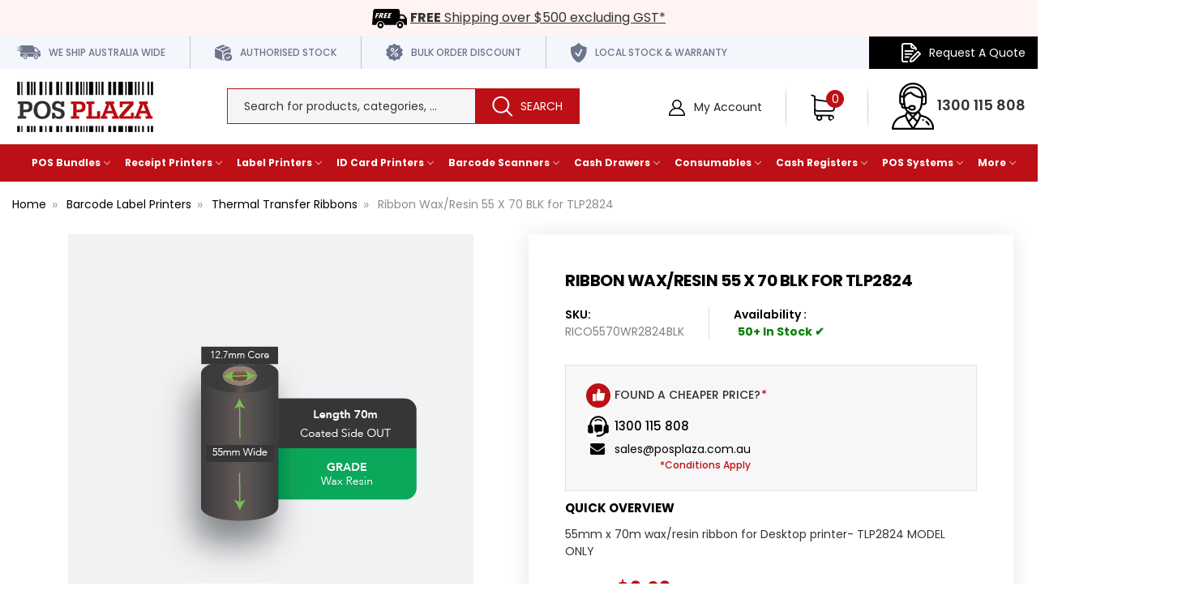

--- FILE ---
content_type: text/html; charset=UTF-8
request_url: https://www.posplaza.com.au/ribbon-wax-resin-55-x-70-blk-for-tlp2824.html
body_size: 24520
content:
 <!DOCTYPE html>
<html class="no-js" lang="en">
<head>
<title>Buy Ribbon Wax/Resin 55 X 70 BLK for TLP2824 Online in Australia | Posplaza</title>
<link rel="dns-prefetch preconnect" href="https://cdn11.bigcommerce.com/s-9n6cahhe4x" crossorigin><link rel="dns-prefetch preconnect" href="https://fonts.googleapis.com/" crossorigin><link rel="dns-prefetch preconnect" href="https://fonts.gstatic.com/" crossorigin> 
    <meta property="product:price:amount" content="10" /><meta property="product:price:currency" content="AUD" /><meta property="product:price:amount" content="9.09" /><meta property="product:price:currency" content="AUD" /><meta property="og:url" content="https://www.posplaza.com.au/ribbon-wax-resin-55-x-70-blk-for-tlp2824.html" /><meta property="og:site_name" content="POS PLAZA" /><meta name="keywords" content="Cheap Ribbon Wax/Resin 55 X 70 BLK for TLP2824"><meta name="description" content="Discover Ribbon Wax/Resin 55 X 70 BLK for TLP2824 online at the best affordable prices with shipping across Australia. Order Online or call our experts 1300 115 808."><link rel='canonical' href='https://www.posplaza.com.au/ribbon-wax-resin-55-x-70-blk-for-tlp2824.html' /><meta name='platform' content='bigcommerce.stencil' /><meta property="og:type" content="product" />
<meta property="og:title" content="Ribbon Wax/Resin 55 X 70 BLK for TLP2824" />
<meta property="og:description" content="Discover Ribbon Wax/Resin 55 X 70 BLK for TLP2824 online at the best affordable prices with shipping across Australia. Order Online or call our experts 1300 115 808." />
<meta property="og:image" content="https://cdn11.bigcommerce.com/s-9n6cahhe4x/products/480/images/5003/RICO5570WR2824BLK__57787.1729220992.386.513.jpg?c=2" />
<meta property="pinterest:richpins" content="disabled" /> 
     
     
    <link href="https://cdn11.bigcommerce.com/s-9n6cahhe4x/product_images/favicon.ico?t=1563361213" rel="shortcut icon" />
    <!-- <link rel="alternate" hreflang="en-au"-->
    <!--href="https://www.posplaza.com.au/ribbon-wax-resin-55-x-70-blk-for-tlp2824.html" />-->

    <meta name="viewport" content="width=device-width, initial-scale=1, maximum-scale=2"/>
    <meta name="p:domain_verify" content="eadea10d5fcc66ef0c77522061057f31" />
    <link rel="preload" href="https://fonts.googleapis.com/css?family=Lato:100,100i,300,300i,400,400i,700,700i,900,900i|Open+Sans:300,300i,400,400i,600,600i,700,700i,800,800i&display=swap" as="style"/>
    <link rel="manifest" href="/manifest.json">
    <script src="https://cdn11.bigcommerce.com/s-9n6cahhe4x/stencil/ce644da0-0158-013e-1a82-16ab513815bc/e/c9f663c0-21c3-013e-f661-2a991ec9dd26/js/jquery-3.4.1.min.js"></script>
    <script src="https://cdn11.bigcommerce.com/s-9n6cahhe4x/stencil/ce644da0-0158-013e-1a82-16ab513815bc/e/c9f663c0-21c3-013e-f661-2a991ec9dd26/js/slick.min.js" async></script>
    <script src="https://cdn11.bigcommerce.com/s-9n6cahhe4x/stencil/ce644da0-0158-013e-1a82-16ab513815bc/e/c9f663c0-21c3-013e-f661-2a991ec9dd26/js/jquery.cookie.min.js" async></script>
    <script>
      // Change document class from no-js to js so we can detect this in css
      document.documentElement.className = document.documentElement.className.replace("no-js", "js");
    </script>
    <link href="https://fonts.googleapis.com/css?family=Montserrat:400%7CKarla:400&display=swap" rel="stylesheet"> 
    <link data-stencil-stylesheet href="https://cdn11.bigcommerce.com/s-9n6cahhe4x/stencil/ce644da0-0158-013e-1a82-16ab513815bc/e/c9f663c0-21c3-013e-f661-2a991ec9dd26/css/theme-e293eda0-3550-013e-ad4f-6e9e1c80e18f.css" rel="stylesheet">
    
    <!-- Start Tracking Code for analytics_googleanalytics4 -->

<script data-cfasync="false" src="https://cdn11.bigcommerce.com/shared/js/google_analytics4_bodl_subscribers-358423becf5d870b8b603a81de597c10f6bc7699.js" integrity="sha256-gtOfJ3Avc1pEE/hx6SKj/96cca7JvfqllWA9FTQJyfI=" crossorigin="anonymous"></script>
<script data-cfasync="false">
  (function () {
    window.dataLayer = window.dataLayer || [];

    function gtag(){
        dataLayer.push(arguments);
    }

    function initGA4(event) {
         function setupGtag() {
            function configureGtag() {
                gtag('js', new Date());
                gtag('set', 'developer_id.dMjk3Nj', true);
                gtag('config', 'G-9ZSX57VGV4');
            }

            var script = document.createElement('script');

            script.src = 'https://www.googletagmanager.com/gtag/js?id=G-9ZSX57VGV4';
            script.async = true;
            script.onload = configureGtag;

            document.head.appendChild(script);
        }

        setupGtag();

        if (typeof subscribeOnBodlEvents === 'function') {
            subscribeOnBodlEvents('G-9ZSX57VGV4', false);
        }

        window.removeEventListener(event.type, initGA4);
    }

    

    var eventName = document.readyState === 'complete' ? 'consentScriptsLoaded' : 'DOMContentLoaded';
    window.addEventListener(eventName, initGA4, false);
  })()
</script>

<!-- End Tracking Code for analytics_googleanalytics4 -->

<!-- Start Tracking Code for analytics_siteverification -->

<meta name="google-site-verification" content="_gWko0vp83S5K6mnXaGyh8VV5CSj4TlqqjhX5nAqjwI" />

<script>(function(d, w) {
    w.AddressFinderConfig = {
        key: "KDNPA9TFVLXCJQH7U3G4"
    };
    w.addEventListener("DOMContentLoaded", function() {
        var s = d.createElement("script");
        s.src = "https://api.addressfinder.io/assets/bigcommerce/v2/boot.js";
        s.async = 1;
        d.body.appendChild(s);
    });
})(document, window);</script>

<!-- End Tracking Code for analytics_siteverification -->


<script src="https://www.google.com/recaptcha/api.js" async defer></script>
<script type="text/javascript">
var BCData = {"product_attributes":{"sku":"RICO5570WR2824BLK","upc":null,"mpn":null,"gtin":null,"weight":null,"base":true,"image":null,"price":{"with_tax":{"formatted":"$10.00","value":10,"currency":"AUD"},"without_tax":{"formatted":"$9.09","value":9.09,"currency":"AUD"},"tax_label":"GST"},"stock":154,"instock":true,"stock_message":null,"purchasable":true,"purchasing_message":null}};
</script>
<script src='https://searchserverapi1.com/widgets/bigcommerce/init.js?api_key=1M3g2P7a4A' async ></script><script src="//vxml4.plavxml.com/sited/ref/ctrk/727-31524" async></script><script async>
/** DataFeedWatch tracker */
__dfwTracker = {dimension: 6};
!function(e){function t(){function e(){return Math.floor(65536*(1+Math.random())).toString(16).substring(1)}return"dfwt"+e()+e()+e()+e()+e()+e()}function n(e,t){function n(e){0===e.indexOf('"')&&(e=e.slice(1,-1).replace(/\\"/g,'"').replace(/\\\\/g,"\\"));try{return e.replace(/\+/g," ")}catch(t){}return""}if(r(t)){var o=new Date;return o.setTime(o.getTime()+63072e6),i.cookie=e+"="+t+("; expires="+o.toUTCString())+"; path=/"}for(var c,a,f,u=e?void 0:{},d=i.cookie?i.cookie.split("; "):[],s=0,l=d.length;l>s;s++){if(c=d[s].split("="),a=c.shift(),f=c.join("="),e&&e===a){u=n(f);break}!e&&r(f=n(f))&&(u[a]=f)}return u}function r(e){return null===e?!1:void 0!==e}function v(f){return"function"==typeof f}var i=e.document,o="_dfwt",c=/dfw_tracker=([0-9a-zA-Z\-\_]+)/.exec(location.href),a=e.__dfwTracker||{};if(a.dimension=a.dimension||1,null!==c&&r(c[1])&&(c=c[1]),"string"==typeof c){var f=n(o);r(f)||(f=t(),n(o,f));try{if(v(e.gtag)){var m={};m["dimension"+a.dimension]="dfw_tracker="+f+"-"+c,gtag("event","dimension"+a.dimension,m)}else v(e._gaq)?_gaq.push(["set","dimension"+a.dimension,"dfw_tracker="+f+"-"+c]):v(e.ga)&&ga("set","dimension"+a.dimension,"dfw_tracker="+f+"-"+c)}catch(u){}}}(window);
/** DataFeedWatch tracker end */
</script><script async>
  window.smartlook||(function(d) {
    var o=smartlook=function(){ o.api.push(arguments)},h=d.getElementsByTagName('head')[0];
    var c=d.createElement('script');o.api=new Array();c.async=true;c.type='text/javascript';
    c.charset='utf-8';c.src='https://rec.smartlook.com/recorder.js';h.appendChild(c);
    })(document);
    smartlook('init', '05ff8fa89482cda9838d42e6ecc94510646bff6a');
</script><!-- Global site tag (gtag.js) - Google Analytics -->
<script async src="https://www.googletagmanager.com/gtag/js?id=G-9ZSX57VGV4"></script>
<script>
  window.dataLayer = window.dataLayer || [];
  function gtag(){dataLayer.push(arguments);}
  gtag('js', new Date());
  gtag('config', 'G-9ZSX57VGV4');
</script>
<!-- Google Tag Manager -->
<script>(function(w,d,s,l,i){w[l]=w[l]||[];w[l].push({'gtm.start':
new Date().getTime(),event:'gtm.js'});var f=d.getElementsByTagName(s)[0],
j=d.createElement(s),dl=l!='dataLayer'?'&l='+l:'';j.async=true;j.src=
'https://www.googletagmanager.com/gtm.js?id='+i+dl;f.parentNode.insertBefore(j,f);
})(window,document,'script','dataLayer','GTM-MDRW2W3');</script>
<!-- End Google Tag Manager -->
<script type="application/ld+json">
{
  "@context": "https://schema.org",
  "@type": "Organization",
  "name": "Posplaza",
  "url": "https://www.posplaza.com.au/",
  "logo": "https://cdn11.bigcommerce.com/s-9n6cahhe4x/images/stencil/180x69/logo_1563166771__98050.original.png",
  "sameAs": [
    "https://www.facebook.com/posplazaaus/",
    "https://twitter.com/posplaza",
    "https://www.pinterest.com.au/posplazaau/",
    "https://www.youtube.com/channel/UC0hgFKdnOuNEesW7r753Fzw",
    "https://www.linkedin.com/company/posplaza/"
  ],
  "contactPoint": [
    {
      "@type": "ContactPoint",
      "telephone": "1300 115 808",
      "contactType": "sales",
      "email": "sales@posplaza.com.au",
      "areaServed": "AU"
    }
  ]
}
</script><!-- Google tag (gtag.js) --> <script async src="https://www.googletagmanager.com/gtag/js?id=AW-971416438"></script> <script> window.dataLayer = window.dataLayer || []; function gtag(){dataLayer.push(arguments);} gtag('js', new Date()); gtag('config', 'AW-971416438'); </script>
 <script data-cfasync="false" src="https://microapps.bigcommerce.com/bodl-events/1.9.4/index.js" integrity="sha256-Y0tDj1qsyiKBRibKllwV0ZJ1aFlGYaHHGl/oUFoXJ7Y=" nonce="" crossorigin="anonymous"></script>
 <script data-cfasync="false" nonce="">

 (function() {
    function decodeBase64(base64) {
       const text = atob(base64);
       const length = text.length;
       const bytes = new Uint8Array(length);
       for (let i = 0; i < length; i++) {
          bytes[i] = text.charCodeAt(i);
       }
       const decoder = new TextDecoder();
       return decoder.decode(bytes);
    }
    window.bodl = JSON.parse(decodeBase64("[base64]"));
 })()

 </script>

<script nonce="">
(function () {
    var xmlHttp = new XMLHttpRequest();

    xmlHttp.open('POST', 'https://bes.gcp.data.bigcommerce.com/nobot');
    xmlHttp.setRequestHeader('Content-Type', 'application/json');
    xmlHttp.send('{"store_id":"1000643073","timezone_offset":"10.0","timestamp":"2025-11-16T09:26:15.18477300Z","visit_id":"7a4359db-8998-43ae-8292-9dfa2ace9d5b","channel_id":1}');
})();
</script>
 
     
    
    
     
     
    
     
     
     
    <!-- snippet location htmlhead -->
    <link href="https://cdn11.bigcommerce.com/s-9n6cahhe4x/stencil/ce644da0-0158-013e-1a82-16ab513815bc/e/c9f663c0-21c3-013e-f661-2a991ec9dd26/scss/custom.css" rel="stylesheet" />
    </head><body>
<!--  Clickcease.com tracking--> 
<!-- <script type='text/javascript'>
        var script = document.createElement('script');
        script.async = true; script.type = 'text/javascript';
        var target = 'https://www.clickcease.com/monitor/stat.js';
        script.src = target;var elem = document.head;elem.appendChild(script);
        </script>
        <noscript>
        <a href='https://www.clickcease.com' rel='nofollow'><img src='https://monitor.clickcease.com/stats/stats.aspx' alt='ClickCease'/></a>
        </noscript> --> 

<!-- snippet location header --> <svg
      data-src="https://cdn11.bigcommerce.com/s-9n6cahhe4x/stencil/ce644da0-0158-013e-1a82-16ab513815bc/e/c9f663c0-21c3-013e-f661-2a991ec9dd26/img/icon-sprite.svg"
      class="icons-svg-sprite"
    ></svg>  
     
<header class="header" role="banner">
    
    <div class="usp-free_shipping">
		<img src="https://cdn11.bigcommerce.com/s-9n6cahhe4x/images/stencil/original/image-manager/free-shipping-1.png" alt="" title="" />
		<span><a href="/condition.html#shipping"><strong>FREE</strong> Shipping over $500 excluding GST*</a></span>
	</div>
	
 <!--   <div class="christmas-break">-->
	<!--	<div class="container">-->
	<!--		<a href="/pages/christmas-break-delivery-schedule.html">Click Here for our Christmas and New Year trading hours.</a>-->
	<!--	</div>-->
	<!--	<div id="snow"></div>-->
	<!--</div>-->
	
<!-- <div class="financial-year-sale">
		<div class="container">
			<a href="/deal-of-the-week/">Save Big with this Week's Specials <span class="click-underline">Click Here</span></a>
		</div>
	</div> -->
	
	<div class="top-header">
		<div class="container">
			<nav class="navUser">
    <div class="swither-container">
</div>

    <div class="thought">
		<ul>
			<li class="top-head-ship">
                <img src="https://cdn11.bigcommerce.com/s-9n6cahhe4x/stencil/ce644da0-0158-013e-1a82-16ab513815bc/e/c9f663c0-21c3-013e-f661-2a991ec9dd26/img/ship-icon.png" alt="" title="" />
				<span>We Ship Australia Wide</span>
			</li>
			<li class="top-head-authorised">
				<img src="https://cdn11.bigcommerce.com/s-9n6cahhe4x/stencil/ce644da0-0158-013e-1a82-16ab513815bc/e/c9f663c0-21c3-013e-f661-2a991ec9dd26/img/stock-icon.png" alt="" title="" />
				<span>Authorised Stock</span>
			</li>
			<li class="top-head-discount">
				<img src="https://cdn11.bigcommerce.com/s-9n6cahhe4x/stencil/ce644da0-0158-013e-1a82-16ab513815bc/e/c9f663c0-21c3-013e-f661-2a991ec9dd26/img/bulk-icon.png" alt="" title="" />
				<span>Bulk Order Discount</span>
			</li>
            <li class="top-head-discount">
				<img src="https://cdn11.bigcommerce.com/s-9n6cahhe4x/stencil/ce644da0-0158-013e-1a82-16ab513815bc/e/c9f663c0-21c3-013e-f661-2a991ec9dd26/img/warranty-icon.png" alt="" title="" />
				<span>Local Stock & Warranty</span>
			</li>
		</ul>
    </div>
    
    <ul class="navUser-section navUser-section--alt navUser-section-headerTop">
       <li class="mobile-search-icon"><i class="fi flaticon-search-1"></i></li>
        <li class="navUser-item navUser-item--account request-quote">
           <img src="https://cdn11.bigcommerce.com/s-9n6cahhe4x/stencil/ce644da0-0158-013e-1a82-16ab513815bc/e/c9f663c0-21c3-013e-f661-2a991ec9dd26/img/quote-icon.png" alt="" title="" />
			<script src="https://apps.posplaza.com.au/request-quote/request-quote.js" async></script>
			<span class="request-quote-container" data-hash="9n6cahhe4x"></span>
        </li>
    </ul>
</nav>
		</div>
	</div>
	<div class="container">
		<a href="#" class="mobileMenu-toggle" data-mobile-menu-toggle="menu">
			<span class="mobileMenu-toggleIcon">Toggle menu</span>
		</a>
		
			<div class="left_header">
				<div class="_logo">
					<div class="header-logo header-logo--center">
						<a href="https://www.posplaza.com.au/">

    <!-- 
            <div class="header-logo-image-container">
                <img class="header-logo-image" src="https://cdn11.bigcommerce.com/s-9n6cahhe4x/images/stencil/180x69/logo_1563166771__98050.original.png" alt="POS PLAZA" title="POS PLAZA">
            </div>
 -->


    <img src="https://cdn11.bigcommerce.com/s-9n6cahhe4x/stencil/ce644da0-0158-013e-1a82-16ab513815bc/e/c9f663c0-21c3-013e-f661-2a991ec9dd26/img/posplaza-logo.jpg" alt="" title="" />

</a>
					</div>
				</div>
			</div>	
			<div class="mid_header">	
				<div class="top-search search_box">
					<!-- snippet location forms_search -->
<form class="form"  action="/search.php">
    <fieldset class="form-fieldset">
        <div class="form-field">
            <label class="form-label is-srOnly" for="search_query_adv">Search Keyword:</label>
            <div class="form-prefixPostfix wrap">
                <input class="form-input" data-search-quickk name="search_query_adv" id="search_query_adv" value="" data-error-message="Search field cannot be empty." placeholder="Search for products, categories, ..." autocomplete="off" aria-label="Search Keyword:">
                <input class="button button--primary form-prefixPostfix-button--postfix" type="submit" value="Search">
            </div>
        </div>
    </fieldset>
</form>
<section class="quickSearchResults" data-bind="html: results"></section>
				</div>
			</div>
		
		<div class="right_header">
        
        
        <ul class="navUser-section navUser-section--alt">
		

		
        
        <li class="navUser-item navUser-item--account">
                
                    <a class="navUser-action action-login" href="/login.php" aria-label="Login"><img src="https://cdn11.bigcommerce.com/s-9n6cahhe4x/stencil/ce644da0-0158-013e-1a82-16ab513815bc/e/c9f663c0-21c3-013e-f661-2a991ec9dd26/img/account-icon.png" alt="" title="" /> My Account</a>
        </li>
    </ul>	
				<span class="navUser-item navUser-item--cart _cart">
					<a
						class="navUser-action"
						data-cart-preview
						data-dropdown="cart-preview-dropdown"
						data-options="align:right"
						href="/cart.php"
					   	aria-label="Cart">
						<span class="navUser-item-cartLabel">
							<!-- Cart -->
						</span>
						<span class="countPill cart-quantity"></span>
					</a>
					<div class="dropdown-menu" id="cart-preview-dropdown" data-dropdown-content aria-hidden="true"></div>
				</span>
                <span class="contact">
					<span><img src="https://cdn11.bigcommerce.com/s-9n6cahhe4x/stencil/ce644da0-0158-013e-1a82-16ab513815bc/e/c9f663c0-21c3-013e-f661-2a991ec9dd26/img/contact-icon.png" alt="" title="" /> <a href="tel:1300 115 808">1300 115 808</a></span>
				</span>

		</div>
    </div>
    <div data-content-region="header_bottom"></div>
    <div class="navPages-container" id="menu" data-menu>
        <nav class="navPages mega-menu">
	<div class="navPages-quickSearch">
		<div class="container">
    <!-- snippet location forms_search -->
    <form class="form" action="/search.php">
        <fieldset class="form-fieldset">
            <div class="form-field">
                <label class="is-srOnly" for="search_query">Search</label>
                <input class="form-input" data-search-quick name="search_query" id="search_query" data-error-message="Search field cannot be empty." placeholder="Search for products, categories, ..." autocomplete="off">
            </div>
        </fieldset>
    </form>
    <section class="quickSearchResults" data-bind="html: results"></section>
</div>
	</div>
	<ul class="navPages-list">
		<li class="navPages-item">
			<a class="navPages-action has-subMenu" href="#" data-collapsible="navPages-100">
				POS Bundles
				<i class="icon navPages-action-moreIcon" aria-hidden="true">
					<svg>
						<use xlink:href="#icon-chevron-down" />
					</svg>
				</i>
			</a>
			<div class="navPage-subMenu" id="navPages-100" aria-hidden="true" tabindex="-1">
				<ul class="navPage-subMenu-list">
					<li class="navPage-subMenu-item">
						<a class="navPage-childList-action navPages-action"
							href="https://www.posplaza.com.au/pos-packages/vend-compatible-hardware/">
							<img class="lazyload" src="https://cdn11.bigcommerce.com/s-9n6cahhe4x/stencil/ce644da0-0158-013e-1a82-16ab513815bc/e/c9f663c0-21c3-013e-f661-2a991ec9dd26/img/loading.svg"
								data-src="https://cdn11.bigcommerce.com/s-9n6cahhe4x/images/stencil/original/content/nav/vend.jpg" alt="VEND Compatible Hardware"
								title="VEND Compatible Hardware" style="height:138px;">
							<span>VEND Compatible Hardware</span>
						</a>
					</li>
					<li class="navPage-subMenu-item">
						<a class="navPage-childList-action navPages-action"
							href="https://www.posplaza.com.au/pos-packages/square-compatible-hardware/">
							<img class="lazyload" src="https://cdn11.bigcommerce.com/s-9n6cahhe4x/stencil/ce644da0-0158-013e-1a82-16ab513815bc/e/c9f663c0-21c3-013e-f661-2a991ec9dd26/img/loading.svg"
								data-src="https://cdn11.bigcommerce.com/s-9n6cahhe4x/images/stencil/original/content/nav/square.jpg" alt="Square Register Compatible Hardware"
								title="Square Register Compatible Hardware" style="height:138px;">
							<span>Square Register Compatible Hardware</span>
						</a>
					</li>
					<li class="navPage-subMenu-item">
						<a class="navPage-childList-action navPages-action"
							href="https://www.posplaza.com.au/pos-packages/shopify-compatible-hardware/">
							<img class="lazyload" src="https://cdn11.bigcommerce.com/s-9n6cahhe4x/stencil/ce644da0-0158-013e-1a82-16ab513815bc/e/c9f663c0-21c3-013e-f661-2a991ec9dd26/img/loading.svg"
								data-src="https://cdn11.bigcommerce.com/s-9n6cahhe4x/images/stencil/original/content/nav/shopify.jpg" alt="Shopify Compatible Hardware"
								title="Shopify Compatible Hardware" style="height:138px;">
							<span>Shopify Compatible Hardware</span>
						</a>
					</li>
					<li class="navPage-subMenu-item">
						<a class="navPage-childList-action navPages-action"
							href="https://www.posplaza.com.au/pos-packages/kounta-compatible-hardware/">
							<img class="lazyload" src="https://cdn11.bigcommerce.com/s-9n6cahhe4x/stencil/ce644da0-0158-013e-1a82-16ab513815bc/e/c9f663c0-21c3-013e-f661-2a991ec9dd26/img/loading.svg"
								data-src="https://cdn11.bigcommerce.com/s-9n6cahhe4x/images/stencil/original/content/nav/kounta.jpg" alt="Kounta Compatible Hardware"
								title="Kounta Compatible Hardware" style="height:138px;">
							<span>Kounta Compatible Hardware</span>
						</a>
					</li>
					<li class="navPage-subMenu-item">
						<a class="navPage-childList-action navPages-action"
							href="https://www.posplaza.com.au/pos-packages/paypal-here-compatible-hardware/">
							<img class="lazyload" src="https://cdn11.bigcommerce.com/s-9n6cahhe4x/stencil/ce644da0-0158-013e-1a82-16ab513815bc/e/c9f663c0-21c3-013e-f661-2a991ec9dd26/img/loading.svg"
								data-src="https://cdn11.bigcommerce.com/s-9n6cahhe4x/images/stencil/original/content/nav/paypal.jpg" alt="Paypal Here Compatible Hardware"
								title="Paypal Here Compatible Hardware" style="height:138px;">
							<span>Paypal Here Compatible Hardware</span>
						</a>
					</li>
					<li class="navPage-subMenu-item">
						<a class="navPage-childList-action navPages-action"
							href="https://www.posplaza.com.au/pos-packages/touch-bistro-compatible-hardware/">
							<img class="lazyload" src="https://cdn11.bigcommerce.com/s-9n6cahhe4x/stencil/ce644da0-0158-013e-1a82-16ab513815bc/e/c9f663c0-21c3-013e-f661-2a991ec9dd26/img/loading.svg"
								data-src="https://cdn11.bigcommerce.com/s-9n6cahhe4x/images/stencil/original/content/nav/touch.jpg" alt="Touch Bistro Compatible Hardware"
								title="Touch Bistro Compatible Hardware" style="height:138px;">
							<span>Touch Bistro Compatible Hardware</span>
						</a>
					</li>
					<li class="navPage-subMenu-item">
						<a class="navPage-childList-action navPages-action"
							href="https://www.posplaza.com.au/pos-packages/remote-pos-compatible-hardware/">
							<img class="lazyload" src="https://cdn11.bigcommerce.com/s-9n6cahhe4x/stencil/ce644da0-0158-013e-1a82-16ab513815bc/e/c9f663c0-21c3-013e-f661-2a991ec9dd26/img/loading.svg"
								data-src="https://cdn11.bigcommerce.com/s-9n6cahhe4x/images/stencil/original/content/nav/remote.jpg" alt="Remote POS Compatible Hardware"
								title="Remote POS Compatible Hardware" style="height:138px;">
							<span>Remote POS Compatible Hardware</span>
						</a>
					</li>
					<!-- <li class="navPage-subMenu-item">
						<a class="navPage-childList-action navPages-action" href="/pos-packages/swish-pos-compatible-hardware/">
							<img class="lazyload" src="https://cdn11.bigcommerce.com/s-9n6cahhe4x/stencil/ce644da0-0158-013e-1a82-16ab513815bc/e/c9f663c0-21c3-013e-f661-2a991ec9dd26/img/loading.svg" data-src="https://cdn11.bigcommerce.com/s-9n6cahhe4x/images/stencil/original/content/nav/swishpos.jpg" alt="Swish POS Compatible Hardware" title="Swish POS Compatible Hardware" style="height:138px;">
							<span>Swish POS Compatible Hardware</span>
						</a>
					</li> -->
					<li class="navPage-subMenu-item">
						<a class="navPage-childList-action navPages-action"
							href="https://www.posplaza.com.au/pos-packages/retail-express/">
							<img class="lazyload" src="https://cdn11.bigcommerce.com/s-9n6cahhe4x/stencil/ce644da0-0158-013e-1a82-16ab513815bc/e/c9f663c0-21c3-013e-f661-2a991ec9dd26/img/loading.svg"
								data-src="https://cdn11.bigcommerce.com/s-9n6cahhe4x/images/stencil/original/content/nav/retail-express.jpg" alt="Retail Express"
								title="Retail Express" style="height:138px;">
							<span>Retail Express</span>
						</a>
					</li>
				</ul>
			</div>
		</li>
		<li class="navPages-item">
			<a class="navPages-action has-subMenu" href="#" data-collapsible="navPages-200">
				Receipt Printers
				<i class="icon navPages-action-moreIcon" aria-hidden="true">
					<svg>
						<use xlink:href="#icon-chevron-down" />
					</svg>
				</i>
			</a>
			<div class="navPage-subMenu" id="navPages-200" aria-hidden="true" tabindex="-1">
				<div class="navPage-subMenu-list">
					<ul class="menu-item-lists">
						<li class="navPage-subMenu-item">
							<a class="navPage-subMenu-action navPages-action has-subMenu" href="/receipt-printers/"
								data-collapsible="navPages-201" data-collapsible-disabled-breakpoint="medium"
								data-collapsible-disabled-state="open" data-collapsible-enabled-state="closed">
								Printers
								<i class="icon navPages-action-moreIcon" aria-hidden="true">
									<svg>
										<use xlink:href="#icon-chevron-down" />
									</svg>
								</i>
							</a>
							<ul class="navPage-childList" id="navPages-201">
								<li class="navPage-childList-item">
									<a class="navPage-childList-action navPages-action mobile"
										href="https://www.posplaza.com.au/receipt-printers/">
										Receipt Printers
									</a>
								</li>
								<!--<li class="navPage-childList-item">-->
								<!--	<a class="navPage-childList-action navPages-action"-->
								<!--		href="https://www.posplaza.com.au/receipt-printers/epson-tm-m30-receipt-printers">-->
								<!--		EPSON TM-M30 Receipt Printers-->
								<!--	</a>-->
								<!--</li>-->
								<!--<li class="navPage-childList-item">-->
								<!--	<a class="navPage-childList-action navPages-action"-->
								<!--		href="https://www.posplaza.com.au/receipt-printers/epson-tm-t82-receipt-printers">-->
								<!--		EPSON TM-T82 Receipt Printers-->
								<!--	</a>-->
								<!--</li> -->
								<li class="navPage-childList-item">
									<a class="navPage-childList-action navPages-action"
										href="https://www.posplaza.com.au/receipt-printers/receipt-printer-specials/"
										title="Buy Receipt Printer Specials">Receipt Printer Specials</a>
								</li>
								<li class="navPage-childList-item">
									<a class="navPage-childList-action navPages-action"
										href="https://www.posplaza.com.au/receipt-printers/thermal-receipt-printers/"
										title="Buy Thermal Receipt Printers">Thermal Receipt Printers</a>
								</li>
								<li class="navPage-childList-item">
									<a class="navPage-childList-action navPages-action"
										href="https://www.posplaza.com.au/receipt-printers/impact-dot-matrix-receipt-printers/"
										title="Buy ot Matrix Receipt Printers">Impact / Dot Matrix Receipt Printers</a>
								</li>
								<li class="navPage-childList-item">
									<a class="navPage-childList-action navPages-action"
										href="https://www.posplaza.com.au/receipt-printers/mobile-receipt-printers/"
										title="Buy Mobile Receipt Printer Australia">Mobile Receipt Printers</a>
								</li>
								<li class="navPage-childList-item">
									<a class="navPage-childList-action navPages-action"
										href="https://www.posplaza.com.au/receipt-printers/kitchen-printers/"
										title="Buy Kitchen Printer Online">Kitchen Printers</a>
								</li>
								<li class="navPage-childList-item">
									<a class="navPage-childList-action navPages-action"
										href="/receipt-printers/">Intelligent Receipt Printers</a>
								</li>
							</ul>
						</li>
						<li class="navPage-subMenu-item">
							<a class="navPage-subMenu-action navPages-action has-subMenu" href="/paper-rolls/"
								data-collapsible="navPages-202" data-collapsible-disabled-breakpoint="medium"
								data-collapsible-disabled-state="open" data-collapsible-enabled-state="closed">
								Paper Rolls
								<i class="icon navPages-action-moreIcon" aria-hidden="true">
									<svg>
										<use xlink:href="#icon-chevron-down" />
									</svg>
								</i>
							</a>
							<ul class="navPage-childList" id="navPages-202">
								<li class="navPage-childList-item">
									<a class="navPage-childList-action navPages-action mobile"
										href="https://www.posplaza.com.au/paper-rolls/">Paper Rolls</a>
								</li>
								<li class="navPage-childList-item">
									<a class="navPage-childList-action navPages-action"
										href="https://www.posplaza.com.au/paper-rolls/thermal-receipt-rolls/"
										title="Buy Thermal Receipt Rolls">Thermal Receipt Rolls</a>
								</li>
								<li class="navPage-childList-item">
									<a class="navPage-childList-action navPages-action"
										href="https://www.posplaza.com.au/paper-rolls/bond-rolls/"
										title="Buy Bond Paper Rolls Australia">Bond Rolls</a>
								</li>
								<li class="navPage-childList-item">
									<a class="navPage-childList-action navPages-action"
										href="https://www.posplaza.com.au/paper-rolls/carbonised-paper-rolls/"
										title="Buy Carbonised Paper Rolls Australia">Carbonised Paper Rolls</a>
								</li>
							</ul>
						</li>
						<li class="navPage-subMenu-item">
							<a class="navPage-subMenu-action navPages-action has-subMenu"
								href="/receipt-printers/receipt-printer-accessories/" data-collapsible="navPages-203"
								data-collapsible-disabled-breakpoint="medium" data-collapsible-disabled-state="open"
								data-collapsible-enabled-state="closed">
								Receipt Printer Accessories
								<i class="icon navPages-action-moreIcon" aria-hidden="true">
									<svg>
										<use xlink:href="#icon-chevron-down" />
									</svg>
								</i>
							</a>
							<ul class="navPage-childList" id="navPages-203">
								<li class="navPage-childList-item">
									<a class="navPage-childList-action navPages-action"
										href="https://www.posplaza.com.au/receipt-printers/receipt-printer-accessories/"
										title="Buy Receipt Printer Accessories Online">Receipt Printer Accessories</a>
								</li>
							</ul>
						</li>

					</ul>
					<ul class="brands-lists">
						<li class="navPage-subMenu-item brands-links">
							<p class="navPage-subMenu-action navPages-action has-subMenu"
								data-collapsible="navPages-204" data-collapsible-disabled-breakpoint="medium"
								data-collapsible-disabled-state="open" data-collapsible-enabled-state="closed">
								Browse Receipt Printers By Brand
							</p>
							<ul class="navPage-childList-item">
								<li class="navPage-subMenu-item">
									<ul class="brand-heiglight">
										<li class="navPage-subMenu-item">
											<a class="navPage-childList-action navPages-action"
												href="/receipt-printers/epson-receipt-printers/">
												<img class="lazyload" src="https://cdn11.bigcommerce.com/s-9n6cahhe4x/stencil/ce644da0-0158-013e-1a82-16ab513815bc/e/c9f663c0-21c3-013e-f661-2a991ec9dd26/img/loading.svg"
													data-src="https://cdn11.bigcommerce.com/s-9n6cahhe4x/images/stencil/original/content/brands/epson.jpg" alt="Epson"
													title="Epson">
											</a>
										</li>
										<li class="navPage-subMenu-item">
											<a class="navPage-childList-action navPages-action"
												href="/receipt-printers/star-micronics-receipt-printers/">
												<img class="lazyload" src="https://cdn11.bigcommerce.com/s-9n6cahhe4x/stencil/ce644da0-0158-013e-1a82-16ab513815bc/e/c9f663c0-21c3-013e-f661-2a991ec9dd26/img/loading.svg"
													data-src="https://cdn11.bigcommerce.com/s-9n6cahhe4x/images/stencil/original/content/brands/star.jpg" alt="Star Micronics"
													title="Star Micronics">
											</a>
										</li>
									</ul>
									<ul class="brand-normal">
										<li class="navPage-subMenu-item">
											<a class="navPage-childList-action navPages-action"
												href="/nexa-receipt-printers/">
												<img class="lazyload" src="https://cdn11.bigcommerce.com/s-9n6cahhe4x/stencil/ce644da0-0158-013e-1a82-16ab513815bc/e/c9f663c0-21c3-013e-f661-2a991ec9dd26/img/loading.svg"
													data-src="https://cdn11.bigcommerce.com/s-9n6cahhe4x/images/stencil/original/content/brands/nexa.jpg" alt="Nexa" title="Nexa">
											</a>
										</li>
										<li class="navPage-subMenu-item">
											<a class="navPage-childList-action navPages-action"
												href="/citizen-receipt-printers/">
												<img class="lazyload" src="https://cdn11.bigcommerce.com/s-9n6cahhe4x/stencil/ce644da0-0158-013e-1a82-16ab513815bc/e/c9f663c0-21c3-013e-f661-2a991ec9dd26/img/loading.svg"
													data-src="https://cdn11.bigcommerce.com/s-9n6cahhe4x/images/stencil/original/content/brands/citizen.jpg" alt="Citizen"
													title="Citizen">
											</a>
										</li>
										<li class="navPage-subMenu-item">
											<a class="navPage-childList-action navPages-action"
												href="/bixolon-receipt-printers/">
												<img class="lazyload" src="https://cdn11.bigcommerce.com/s-9n6cahhe4x/stencil/ce644da0-0158-013e-1a82-16ab513815bc/e/c9f663c0-21c3-013e-f661-2a991ec9dd26/img/loading.svg"
													data-src="https://cdn11.bigcommerce.com/s-9n6cahhe4x/images/stencil/original/content/brands/bixolon.jpg" alt="Bixolon"
													title="Bixolon">
											</a>
										</li>
										<li class="navPage-subMenu-item">
											<a class="navPage-childList-action navPages-action"
												href="/receipt-printers/posiflex-receipt-printers/">
												<img class="lazyload" src="https://cdn11.bigcommerce.com/s-9n6cahhe4x/stencil/ce644da0-0158-013e-1a82-16ab513815bc/e/c9f663c0-21c3-013e-f661-2a991ec9dd26/img/loading.svg"
													data-src="https://cdn11.bigcommerce.com/s-9n6cahhe4x/images/stencil/original/content/brands/posiflex.jpg" alt="Posiflex"
													title="Posiflex">
											</a>
										</li>
										<li class="navPage-subMenu-item">
											<a class="navPage-childList-action navPages-action"
												href="/receipt-printers/brother-receipt-printers/">
												<img class="lazyload" src="https://cdn11.bigcommerce.com/s-9n6cahhe4x/stencil/ce644da0-0158-013e-1a82-16ab513815bc/e/c9f663c0-21c3-013e-f661-2a991ec9dd26/img/loading.svg"
													data-src="https://cdn11.bigcommerce.com/s-9n6cahhe4x/images/stencil/original/content/brands/brother.jpg" alt="Brother"
													title="Brother">
											</a>
										</li>
										<li class="navPage-subMenu-item">
											<a class="navPage-childList-action navPages-action"
												href="/receipt-printers/sam4s-receipt-printers/">
												<img class="lazyload" src="https://cdn11.bigcommerce.com/s-9n6cahhe4x/stencil/ce644da0-0158-013e-1a82-16ab513815bc/e/c9f663c0-21c3-013e-f661-2a991ec9dd26/img/loading.svg"
													data-src="https://cdn11.bigcommerce.com/s-9n6cahhe4x/images/stencil/original/content/brands/sam4s.jpg" alt="Sam4S"
													title="Sam4S">
											</a>
										</li>
									</ul>
								</li>
							</ul>
						</li>
					</ul>
				</div>
			</div>
		</li>
		<li class="navPages-item">
			<a class="navPages-action has-subMenu" href="#" data-collapsible="navPages-300">
				Label Printers
				<i class="icon navPages-action-moreIcon" aria-hidden="true">
					<svg>
						<use xlink:href="#icon-chevron-down" />
					</svg>
				</i>
			</a>
			<div class="navPage-subMenu" id="navPages-300" aria-hidden="true" tabindex="-1">
				<div class="navPage-subMenu-list">
					<ul class="menu-item-lists">
						<li class="navPage-subMenu-item">
							<a class="navPage-subMenu-action navPages-action has-subMenu"
								href="/label-barcode-printers/" data-collapsible="navPages-301"
								data-collapsible-disabled-breakpoint="medium" data-collapsible-disabled-state="open"
								data-collapsible-enabled-state="closed">
								Label Printers
								<i class="icon navPages-action-moreIcon" aria-hidden="true">
									<svg>
										<use xlink:href="#icon-chevron-down" />
									</svg>
								</i>
							</a>
							<ul class="navPage-childList" id="navPages-301">
								<li class="navPage-childList-item">
									<a class="navPage-childList-action navPages-action mobile"
										href="https://www.posplaza.com.au/label-barcode-printers/"
										title="Buy Label Printer Specials">Label Printers</a>
								</li>
								<li class="navPage-childList-item">
									<a class="navPage-childList-action navPages-action"
										href="https://www.posplaza.com.au/label-barcode-printers/label-printer-specials/"
										title="Buy Label Printer Specials">Label Printer Specials</a>
								</li>
								<li class="navPage-childList-item">
									<a class="navPage-childList-action navPages-action"
										href="https://www.posplaza.com.au/barcode-label-printers/direct-thermal-label-printers/"
										title="Buy Direct Thermal Printers Australia">Direct Thermal Printers</a>
								</li>
								<li class="navPage-childList-item">
									<a class="navPage-childList-action navPages-action"
										href="https://www.posplaza.com.au/barcode-label-printers/thermal-transfer-label-printers/"
										title="Buy Thermal Transfer Printers Online">Thermal Transfer Printers</a>
								</li>
								<li class="navPage-childList-item">
									<a class="navPage-childList-action navPages-action"
										href="https://www.posplaza.com.au/label-barcode-printers/industrial-label-printers/"
										title="Buy Industrial Label Printers Online">Industrial Label Printers</a>
								</li>
								<li class="navPage-childList-item">
									<a class="navPage-childList-action navPages-action"
										href="https://www.posplaza.com.au/label-barcode-printers/mobile-label-printers/"
										title="Buy Mobile Label Printers">Mobile Label Printers</a>
								</li>
								<li class="navPage-childList-item">
									<a class="navPage-childList-action navPages-action"
										href="https://www.posplaza.com.au/label-printers-and-barcode-printers/label-rolls/"
										titel="Buy Label Rolls in Australia">Label Rolls</a>
								</li>
								<li class="navPage-childList-item">
									<a class="navPage-childList-action navPages-action"
										href="https://www.posplaza.com.au/label-barcode-printers/thermal-transfer-ribbons/"
										title="Buy Thermal Transfer Ribbons Online">Thermal Transfer Ribbons</a>
								</li>
								<li class="navPage-childList-item">
									<a class="navPage-childList-action navPages-action"
										href="https://www.posplaza.com.au/label-barcode-printers/cleaning-kits/"
										title="Cleaning Kits Online in Australia">Cleaning Kits</a>
								</li>
							</ul>
						</li>
						<li class="navPage-subMenu-item">
							<a class="navPage-subMenu-action navPages-action has-subMenu" href="/label-rolls/"
								data-collapsible="navPages-302" data-collapsible-disabled-breakpoint="medium"
								data-collapsible-disabled-state="open" data-collapsible-enabled-state="closed">
								Labels
								<i class="icon navPages-action-moreIcon" aria-hidden="true">
									<svg>
										<use xlink:href="#icon-chevron-down" />
									</svg>
								</i>
							</a>
							<ul class="navPage-childList" id="navPages-302">
								<li class="navPage-childList-item">
									<a class="navPage-childList-action navPages-action mobile"
										href="https://www.posplaza.com.au/label-rolls/">Label Rolls</a>
								</li>
								<li class="navPage-childList-item">
									<a class="navPage-childList-action navPages-action"
										href="https://www.posplaza.com.au/label-rolls/direct-thermal-labels/"
										title="Buy Direct Thermal Labels">Direct Thermal Labels</a>
								</li>
								<li class="navPage-childList-item">
									<a class="navPage-childList-action navPages-action"
										href="https://www.posplaza.com.au/label-rolls/thermal-transfer-labels/"
										title="Buy Thermal Transfer Labels Online">Thermal Transfer Labels</a>
								</li>
								<li class="navPage-childList-item">
									<a class="navPage-childList-action navPages-action"
										href="https://www.posplaza.com.au/label-rolls/tags/"
										title="Buy Label Tags Online">Tags</a>
								</li>
								<li class="navPage-childList-item">
									<a class="navPage-childList-action navPages-action"
										href="https://www.posplaza.com.au/label-rolls/laser-labels/"
										title="Buy Laser Labels Online">Laser Labels</a>
								</li>
								<li class="navPage-childList-item">
									<a class="navPage-childList-action navPages-action"
										href="https://www.posplaza.com.au/label-rolls/retail-labels/"
										title="Buy Retail Labels Online">Retail Labels</a>
								</li>
								<li class="navPage-childList-item">
									<a class="navPage-childList-action navPages-action"
										href="https://www.posplaza.com.au/label-rolls/freight-shipping-labels/"
										title="Buy Freight/Shipping Labels Online">Freight/Shipping Labels</a>
								</li>
							</ul>
						</li>
						<li class="navPage-subMenu-item">
							<a class="navPage-subMenu-action navPages-action has-subMenu" href="/label-rolls/tze-tapes/"
								data-collapsible="navPages-303" data-collapsible-disabled-breakpoint="medium"
								data-collapsible-disabled-state="open" data-collapsible-enabled-state="closed">
								TZE Tapes
								<i class="icon navPages-action-moreIcon" aria-hidden="true">
									<svg>
										<use xlink:href="#icon-chevron-down" />
									</svg>
								</i>
							</a>
							<ul class="navPage-childList" id="navPages-303">
								<li class="navPage-childList-item">
									<a class="navPage-childList-action navPages-action"
										href="https://www.posplaza.com.au/label-rolls/tze-tapes/">TZE Tapes</a>
								</li>
							</ul>
						</li>
					</ul>
					<ul class="brands-lists">
						<li class="navPage-subMenu-item brands-links">
							<p class="navPage-subMenu-action navPages-action has-subMenu"
								data-collapsible="navPages-304" data-collapsible-disabled-breakpoint="medium"
								data-collapsible-disabled-state="open" data-collapsible-enabled-state="closed">
								Browse Label Printers By Brand
							</p>
							<ul class="navPage-childList-item">
								<li class="navPage-subMenu-item">
									<ul class="brand-heiglight">
										<li class="navPage-subMenu-item">
											<a class="navPage-childList-action navPages-action"
												href="/label-printers-and-barcode-printers/zebra-label-printers/">
												<img class="lazyload" src="https://cdn11.bigcommerce.com/s-9n6cahhe4x/stencil/ce644da0-0158-013e-1a82-16ab513815bc/e/c9f663c0-21c3-013e-f661-2a991ec9dd26/img/loading.svg"
													data-src="https://cdn11.bigcommerce.com/s-9n6cahhe4x/images/stencil/original/content/brands/zebra.jpg" alt="Zebra"
													title="Zebra">
											</a>
										</li>
										<li class="navPage-subMenu-item">
											<a class="navPage-childList-action navPages-action"
												href="/label-printers-and-barcode-printers/tsc-label-printers/">
												<img class="lazyload" src="https://cdn11.bigcommerce.com/s-9n6cahhe4x/stencil/ce644da0-0158-013e-1a82-16ab513815bc/e/c9f663c0-21c3-013e-f661-2a991ec9dd26/img/loading.svg"
													data-src="https://cdn11.bigcommerce.com/s-9n6cahhe4x/images/stencil/original/content/brands/tsc.jpg" alt="TSC" title="TSC">
											</a>
										</li>
									</ul>
									<ul class="brand-normal">
										<li class="navPage-subMenu-item">
											<a class="navPage-childList-action navPages-action"
												href="/label-printers-and-barcode-printers/bixolon-label-printers/">
												<img class="lazyload" src="https://cdn11.bigcommerce.com/s-9n6cahhe4x/stencil/ce644da0-0158-013e-1a82-16ab513815bc/e/c9f663c0-21c3-013e-f661-2a991ec9dd26/img/loading.svg"
													data-src="https://cdn11.bigcommerce.com/s-9n6cahhe4x/images/stencil/original/content/brands/bixolon.jpg" alt="Bixolon"
													title="Bixolon">
											</a>
										</li>
										<li class="navPage-subMenu-item">
											<a class="navPage-childList-action navPages-action"
												href="/barcode-label-printers/citizen-label-printers/">
												<img class="lazyload" src="https://cdn11.bigcommerce.com/s-9n6cahhe4x/stencil/ce644da0-0158-013e-1a82-16ab513815bc/e/c9f663c0-21c3-013e-f661-2a991ec9dd26/img/loading.svg"
													data-src="https://cdn11.bigcommerce.com/s-9n6cahhe4x/images/stencil/original/content/brands/citizen.jpg" alt="Citizen"
													title="Citizen">
											</a>
										</li>
										<li class="navPage-subMenu-item">
											<a class="navPage-childList-action navPages-action"
												href="/label-printers-and-barcode-printers/brother-label-printers/">
												<img class="lazyload" src="https://cdn11.bigcommerce.com/s-9n6cahhe4x/stencil/ce644da0-0158-013e-1a82-16ab513815bc/e/c9f663c0-21c3-013e-f661-2a991ec9dd26/img/loading.svg"
													data-src="https://cdn11.bigcommerce.com/s-9n6cahhe4x/images/stencil/original/content/brands/brother.jpg" alt="Brother"
													title="Brother">
											</a>
										</li>
										<li class="navPage-subMenu-item">
											<a class="navPage-childList-action navPages-action"
												href="/label-printers-and-barcode-printers/intermec-label-printers/">
												<img class="lazyload" src="https://cdn11.bigcommerce.com/s-9n6cahhe4x/stencil/ce644da0-0158-013e-1a82-16ab513815bc/e/c9f663c0-21c3-013e-f661-2a991ec9dd26/img/loading.svg"
													data-src="https://cdn11.bigcommerce.com/s-9n6cahhe4x/images/stencil/original/content/brands/intermec.jpg" alt="Intermec"
													title="Intermec">
											</a>
										</li>
										<li class="navPage-subMenu-item">
											<a class="navPage-childList-action navPages-action"
												href="/barcode-label-printers/epson-label-printers/">
												<img class="lazyload" src="https://cdn11.bigcommerce.com/s-9n6cahhe4x/stencil/ce644da0-0158-013e-1a82-16ab513815bc/e/c9f663c0-21c3-013e-f661-2a991ec9dd26/img/loading.svg"
													data-src="https://cdn11.bigcommerce.com/s-9n6cahhe4x/images/stencil/original/content/brands/epson.jpg" alt="Epson"
													title="Epson">
											</a>
										</li>
										<li class="navPage-subMenu-item">
											<a class="navPage-childList-action navPages-action"
												href="/barcode-label-printers/dymo-label-printers/">
												<img class="lazyload" src="https://cdn11.bigcommerce.com/s-9n6cahhe4x/stencil/ce644da0-0158-013e-1a82-16ab513815bc/e/c9f663c0-21c3-013e-f661-2a991ec9dd26/img/loading.svg"
													data-src="https://cdn11.bigcommerce.com/s-9n6cahhe4x/images/stencil/original/content/brands/dymo.jpg" alt="Dymo" title="Dymo">
											</a>
										</li>
										<li class="navPage-subMenu-item">
											<a class="navPage-childList-action navPages-action"
												href="/barcode-label-printers/honeywell-label-printers/">
												<img class="lazyload" src="https://cdn11.bigcommerce.com/s-9n6cahhe4x/stencil/ce644da0-0158-013e-1a82-16ab513815bc/e/c9f663c0-21c3-013e-f661-2a991ec9dd26/img/loading.svg"
													data-src="https://cdn11.bigcommerce.com/s-9n6cahhe4x/images/stencil/original/content/brands/honeywell.jpg" alt="Honeywell"
													title="Honeywell">
											</a>
										</li>
									</ul>
								</li>
							</ul>
						</li>
					</ul>

				</div>
			</div>
		</li>
		<li class="navPages-item">
			<a class="navPages-action has-subMenu" href="#" data-collapsible="navPages-400">
				ID Card Printers
				<i class="icon navPages-action-moreIcon" aria-hidden="true">
					<svg>
						<use xlink:href="#icon-chevron-down" />
					</svg>
				</i>
			</a>
			<div class="navPage-subMenu" id="navPages-400" aria-hidden="true" tabindex="-1">
				<ul class="navPage-subMenu-list">
					<li class="navPage-subMenu-item">

						<a class="navPage-subMenu-action navPages-action has-subMenu" href="/id-card-printers/"
							data-collapsible="navPages-401" data-collapsible-disabled-breakpoint="medium"
							data-collapsible-disabled-state="open" data-collapsible-enabled-state="closed">
							ID Card Printers
							<i class="icon navPages-action-moreIcon" aria-hidden="true">
								<svg>
									<use xlink:href="#icon-chevron-down" />
								</svg>
							</i>
						</a>

						<ul class="navPage-childList-modified" id="navPages-401">
							<li class="navPage-childList-item">
								<a class="navPage-childList-action navPages-action"
									href="https://www.posplaza.com.au/id-card-printers/id-card-printers/"
									title="Buy ID Card Printers Online">ID Card Printers</a>
							</li>
							<li class="navPage-childList-item">
								<a class="navPage-childList-action navPages-action"
									href="https://www.posplaza.com.au/id-card-printers/id-card-printer-ribbons/"
									title="Buy ID Card Printer Ribbons Online">ID Card Printer Ribbons</a>
							</li>
							<li class="navPage-childList-item">
								<a class="navPage-childList-action navPages-action"
									href="https://www.posplaza.com.au/id-card-printers/id-card-laminates/"
									title="ID Card Laminates Online">ID Card Laminates</a>
							</li>
							<li class="navPage-childList-item">
								<a class="navPage-childList-action navPages-action"
									href="https://www.posplaza.com.au/id-card-printers/accessories/"
									title="Buy ID Card Accessories Online ">Accessories</a>
							</li>
						</ul>
					</li>
					<li class="navPage-subMenu-item product-links">
						<ul class="navPage-childList" id="navPages-402">
							<li class="navPage-childList-item">
								<a class="navPage-childList-action navPages-action"
									href="/evolis-zenius-classic-single-sided-id-card-printer-usb.html">
									<img class="lazyload" src="https://cdn11.bigcommerce.com/s-9n6cahhe4x/stencil/ce644da0-0158-013e-1a82-16ab513815bc/e/c9f663c0-21c3-013e-f661-2a991ec9dd26/img/loading.svg"
										data-src="https://cdn11.bigcommerce.com/s-9n6cahhe4x/images/stencil/original/content/nav/id_card_printer/ZEIDCARDPR.png"
										alt="Evolis Zenius Classic Single Sided ID Card Printer (USB)"
										title="Evolis Zenius Classic Single Sided ID Card Printer (USB)"
										style="height:138px;">
									<span>Evolis Zenius Classic Single Sided ID Card Printer (USB)</span>
								</a>
							</li>
						</ul>
					</li>
					<li class="navPage-subMenu-item product-links">
						<ul class="navPage-childList" id="navPages-403">
							<li class="navPage-childList-item">
								<a class="navPage-childList-action navPages-action"
									href="/zc300-single-sided-colour-card-printer.html">
									<img class="lazyload" src="https://cdn11.bigcommerce.com/s-9n6cahhe4x/stencil/ce644da0-0158-013e-1a82-16ab513815bc/e/c9f663c0-21c3-013e-f661-2a991ec9dd26/img/loading.svg"
										data-src="https://cdn11.bigcommerce.com/s-9n6cahhe4x/product_images/uploaded_images/hp01zc300.png"
										alt="Zebra ZC300 Single Sided Colour Card Printer"
										title="Zebra ZC300 Single Sided Colour Card Printer" style="height:138px;">
									<span>Zebra ZC300 Single Sided Colour Card Printer</span>
								</a>
							</li>
						</ul>
					</li>
					<li class="navPage-subMenu-item product-links">
						<ul class="navPage-childList" id="navPages-404">
							<li class="navPage-childList-item">
								<a class="navPage-childList-action navPages-action"
									href="/magicard-pronto-single-feed-colour-card-printer-includes-ymcko-ribbon-100-yield-100-plain-cards.html">
									<img class="lazyload" src="https://cdn11.bigcommerce.com/s-9n6cahhe4x/stencil/ce644da0-0158-013e-1a82-16ab513815bc/e/c9f663c0-21c3-013e-f661-2a991ec9dd26/img/loading.svg"
										data-src="https://cdn11.bigcommerce.com/s-9n6cahhe4x/product_images/uploaded_images/hp093649-0001.png"
										alt="Magicard Pronto Single Feed Colour Card Printer"
										title="Magicard Pronto Single Feed Colour Card Printer" style="height:138px;">
									<span>Magicard Pronto Single Feed Colour Card Printer</span>
								</a>
							</li>
						</ul>
					</li>
				</ul>
			</div>
		</li>
		<li class="navPages-item">
			<a class="navPages-action has-subMenu" href="#" data-collapsible="navPages-500">
				Barcode Scanners
				<i class="icon navPages-action-moreIcon" aria-hidden="true">
					<svg>
						<use xlink:href="#icon-chevron-down" />
					</svg>
				</i>
			</a>
			<div class="navPage-subMenu" id="navPages-500" aria-hidden="true" tabindex="-1">
				<div class="navPage-subMenu-list">
					<ul class="menu-item-lists">
						<li class="navPage-subMenu-item">

							<a class="navPage-subMenu-action navPages-action has-subMenu"
								href="/barcode-scanner-reader/" data-collapsible="navPages-501"
								data-collapsible-disabled-breakpoint="medium" data-collapsible-disabled-state="open"
								data-collapsible-enabled-state="closed">
								Barcode Scanners
								<i class="icon navPages-action-moreIcon" aria-hidden="true">
									<svg>
										<use xlink:href="#icon-chevron-down" />
									</svg>
								</i>
							</a>

							<ul class="navPage-childList-modified" id="navPages-501">
								<li class="navPage-childList-item">
									<a class="navPage-childList-action navPages-action mobile"
										href="https://www.posplaza.com.au/barcode-scanner-reader/">Barcode Scanners</a>
								</li>
								<li class="navPage-childList-item">
									<a class="navPage-childList-action navPages-action"
										href="https://www.posplaza.com.au/barcode-scanner-reader/barcode-scanner-specials/"
										title="Barcode Scanner Specials">Barcode Scanner Specials</a>
								</li>
								<li class="navPage-childList-item">
									<a class="navPage-childList-action navPages-action"
										href="https://www.posplaza.com.au/barcode-scanner-reader/cordless-barcode-scanners/"
										title="Buy Cordless Barcode Scanners Online">Cordless Barcode Scanners</a>
								</li>
								<li class="navPage-childList-item">
									<a class="navPage-childList-action navPages-action"
										href="https://www.posplaza.com.au/barcode-scanner-reader/handheld-barcode-scanners/"
										title="Buy Handheld Scanners Australia">Handheld Scanners</a>
								</li>
								<li class="navPage-childList-item">
									<a class="navPage-childList-action navPages-action"
										href="https://www.posplaza.com.au/barcode-scanner-reader/omni-directional-barcode-scanners/"
										title="Buy Desktop Scanners Online">Desktop Scanners</a>
								</li>
								<li class="navPage-childList-item">
									<a class="navPage-childList-action navPages-action"
										href="https://www.posplaza.com.au/barcode-scanner-reader/omni-directional-barcode-scanners/"
										title="Buy Omnidirectional Scanners">Omnidirectional Scanners</a>
								</li>
								<li class="navPage-childList-item">
									<a class="navPage-childList-action navPages-action"
										href="https://www.posplaza.com.au/barcode-scanner-reader/iphone-ios-ipad-compatible-scanners/"
										title="Buy iphone/iPad & Android Compatible Online">iphone/iPad & Android
										Compatible</a>
								</li>
								<li class="navPage-childList-item">
									<a class="navPage-childList-action navPages-action"
										href="https://www.posplaza.com.au/barcode-scanner-reader/industrial-scanners/"
										title="Buy Industrial Scanners in Australia">Industrial Scanners</a>
								</li>
							</ul>
						</li>
					</ul>
					<ul class="brands-lists">
						<li class="navPage-subMenu-item brands-links">
							<p class="navPage-subMenu-action navPages-action has-subMenu"
								data-collapsible="navPages-502" data-collapsible-disabled-breakpoint="medium"
								data-collapsible-disabled-state="open" data-collapsible-enabled-state="closed">
								Browse Barcode Scanners By Brand
							</p>
							<ul class="navPage-childList-item">
								<li class="navPage-subMenu-item">
									<ul class="brand-heiglight">
										<li class="navPage-subMenu-item">
											<a class="navPage-childList-action navPages-action"
												href="/barcode-scanner-reader/zebra-barcode-scanners/">
												<img class="lazyload" src="https://cdn11.bigcommerce.com/s-9n6cahhe4x/stencil/ce644da0-0158-013e-1a82-16ab513815bc/e/c9f663c0-21c3-013e-f661-2a991ec9dd26/img/loading.svg"
													data-src="https://cdn11.bigcommerce.com/s-9n6cahhe4x/images/stencil/original/content/brands/zebra.jpg" alt="Zebra"
													title="Zebra">
											</a>
										</li>
										<li class="navPage-subMenu-item">
											<a class="navPage-childList-action navPages-action"
												href="/barcode-scanner-reader/honeywell-barcode-scanners/">
												<img class="lazyload" src="https://cdn11.bigcommerce.com/s-9n6cahhe4x/stencil/ce644da0-0158-013e-1a82-16ab513815bc/e/c9f663c0-21c3-013e-f661-2a991ec9dd26/img/loading.svg"
													data-src="https://cdn11.bigcommerce.com/s-9n6cahhe4x/images/stencil/original/content/brands/honeywell.jpg" alt="Honeywell"
													title="Honeywell">
											</a>
										</li>
										<li class="navPage-subMenu-item">
											<a class="navPage-childList-action navPages-action"
												href="/barcode-scanner-reader/socket-barcode-scanners/">
												<img class="lazyload" src="https://cdn11.bigcommerce.com/s-9n6cahhe4x/stencil/ce644da0-0158-013e-1a82-16ab513815bc/e/c9f663c0-21c3-013e-f661-2a991ec9dd26/img/loading.svg"
													data-src="https://cdn11.bigcommerce.com/s-9n6cahhe4x/images/stencil/original/content/brands/socket.jpg" alt="Socket"
													title="Socket">
											</a>
										</li>
									</ul>
									<ul class="brand-normal">
										<li class="navPage-subMenu-item">
											<a class="navPage-childList-action navPages-action"
												href="/barcode-scanner-reader/datalogic-barcode-scanners/">
												<img class="lazyload" src="https://cdn11.bigcommerce.com/s-9n6cahhe4x/stencil/ce644da0-0158-013e-1a82-16ab513815bc/e/c9f663c0-21c3-013e-f661-2a991ec9dd26/img/loading.svg"
													data-src="https://cdn11.bigcommerce.com/s-9n6cahhe4x/images/stencil/original/content/brands/datalogic.jpg" alt="Datalogic"
													title="Datalogic">
											</a>
										</li>
										<li class="navPage-subMenu-item">
											<a class="navPage-childList-action navPages-action"
												href="/barcode-scanner-reader/cino-barcode-scanners/">
												<img class="lazyload" src="https://cdn11.bigcommerce.com/s-9n6cahhe4x/stencil/ce644da0-0158-013e-1a82-16ab513815bc/e/c9f663c0-21c3-013e-f661-2a991ec9dd26/img/loading.svg"
													data-src="https://cdn11.bigcommerce.com/s-9n6cahhe4x/images/stencil/original/content/brands/cino.jpg" alt="Cino" title="Cino">
											</a>
										</li>
										<li class="navPage-subMenu-item">
											<a class="navPage-childList-action navPages-action"
												href="/barcode-scanner-reader/opticon-barcode-scanners/">
												<img class="lazyload" src="https://cdn11.bigcommerce.com/s-9n6cahhe4x/stencil/ce644da0-0158-013e-1a82-16ab513815bc/e/c9f663c0-21c3-013e-f661-2a991ec9dd26/img/loading.svg"
													data-src="https://cdn11.bigcommerce.com/s-9n6cahhe4x/images/stencil/original/content/brands/opticon.jpg" alt="Opticon"
													title="Opticon">
											</a>
										</li>
										<li class="navPage-subMenu-item">
											<a class="navPage-childList-action navPages-action"
												href="/barcode-scanner-reader/metrologic-barcode-scanners/">
												<img class="lazyload" src="https://cdn11.bigcommerce.com/s-9n6cahhe4x/stencil/ce644da0-0158-013e-1a82-16ab513815bc/e/c9f663c0-21c3-013e-f661-2a991ec9dd26/img/loading.svg"
													data-src="https://cdn11.bigcommerce.com/s-9n6cahhe4x/images/stencil/original/content/brands/metrologic.jpg" alt="Metrologic"
													title="Metrologic">
											</a>
										</li>
										<li class="navPage-subMenu-item">
											<a class="navPage-childList-action navPages-action"
												href="/barcode-scanner/reader/koamtac-barcode-scanners/">
												<img class="lazyload" src="https://cdn11.bigcommerce.com/s-9n6cahhe4x/stencil/ce644da0-0158-013e-1a82-16ab513815bc/e/c9f663c0-21c3-013e-f661-2a991ec9dd26/img/loading.svg"
													data-src="https://cdn11.bigcommerce.com/s-9n6cahhe4x/images/stencil/original/content/brands/koamtac.jpg" alt="Koamtac"
													title="Koamtac">
											</a>
										</li>
										<li class="navPage-subMenu-item">
											<a class="navPage-childList-action navPages-action"
												href="/barcode-scanner-reader/nexa-barcode-scanners/">
												<img class="lazyload" src="https://cdn11.bigcommerce.com/s-9n6cahhe4x/stencil/ce644da0-0158-013e-1a82-16ab513815bc/e/c9f663c0-21c3-013e-f661-2a991ec9dd26/img/loading.svg"
													data-src="https://cdn11.bigcommerce.com/s-9n6cahhe4x/images/stencil/original/content/brands/nexa.jpg" alt="Nexa" title="Nexa">
											</a>
										</li>
									</ul>
								</li>
							</ul>
						</li>
					</ul>
				</div>
			</div>
		</li>
		<li class="navPages-item">
			<a class="navPages-action has-subMenu" href="#" data-collapsible="navPages-600">
				Cash Drawers
				<i class="icon navPages-action-moreIcon" aria-hidden="true">
					<svg>
						<use xlink:href="#icon-chevron-down" />
					</svg>
				</i>
			</a>
			<div class="navPage-subMenu" id="navPages-600" aria-hidden="true" tabindex="-1">
				<div class="navPage-subMenu-list">
					<ul class="menu-item-lists">
						<li class="navPage-subMenu-item">

							<a class="navPage-subMenu-action navPages-action has-subMenu" href="/cash-drawers/"
								data-collapsible="navPages-601" data-collapsible-disabled-breakpoint="medium"
								data-collapsible-disabled-state="open" data-collapsible-enabled-state="closed">
								Cash Drawers
								<i class="icon navPages-action-moreIcon" aria-hidden="true">
									<svg>
										<use xlink:href="#icon-chevron-down" />
									</svg>
								</i>
							</a>

							<ul class="navPage-childList-modified" id="navPages-601">
								<li class="navPage-childList-item">
									<a class="navPage-childList-action navPages-action mobile"
										href="https://www.posplaza.com.au/cash-drawers/">Cash Drawers</a>
								</li>
								<li class="navPage-childList-item">
									<a class="navPage-childList-action navPages-action"
										href="/cash-drawers/cash-drawer-specials/">Cash Drawer Specials</a>
								</li>
								<li class="navPage-childList-item">
									<a class="navPage-childList-action navPages-action"
										href="/cash-drawers/printer-terminal-driven-cash-drawers/">Printer/Terminal
										Driven Cash Drawers</a>
								</li>
								<li class="navPage-childList-item">
									<a class="navPage-childList-action navPages-action"
										href="/cash-drawers/serial-usb-cash-drawers/">Serial/USB Cash Drawers</a>
								</li>
								<li class="navPage-childList-item">
									<a class="navPage-childList-action navPages-action"
										href="https://www.posplaza.com.au/cash-drawers/fliptop-cash-drawers/">Fliptop
										Cash Drawers</a>
								</li>
								<li class="navPage-childList-item">
									<a class="navPage-childList-action navPages-action"
										href="/cash-drawers/cash-drawer-accessories/">Cash Drawer Accessories</a>
								</li>
							</ul>
						</li>
					</ul>
					<ul class="brands-lists">
						<li class="navPage-subMenu-item brands-links">
							<p class="navPage-subMenu-action navPages-action has-subMenu"
								data-collapsible="navPages-604" data-collapsible-disabled-breakpoint="medium"
								data-collapsible-disabled-state="open" data-collapsible-enabled-state="closed">
								Browse Cash Drawers By Brand
							</p>
							<ul class="navPage-childList-item">
								<li class="navPage-subMenu-item">
									<ul class="brand-normal">
										<li class="navPage-subMenu-item">
											<a class="navPage-childList-action navPages-action"
												href="/cash-drawers/vpos-cash-drawers/">
												<img class="lazyload" src="https://cdn11.bigcommerce.com/s-9n6cahhe4x/stencil/ce644da0-0158-013e-1a82-16ab513815bc/e/c9f663c0-21c3-013e-f661-2a991ec9dd26/img/loading.svg"
													data-src="https://cdn11.bigcommerce.com/s-9n6cahhe4x/images/stencil/original/content/brands/vpos.jpg" alt="VPOS" title="VPOS">
											</a>
										</li>
										<li class="navPage-subMenu-item">
											<a class="navPage-childList-action navPages-action"
												href="/cash-drawers/nexa-cash-drawers/">
												<img class="lazyload" src="https://cdn11.bigcommerce.com/s-9n6cahhe4x/stencil/ce644da0-0158-013e-1a82-16ab513815bc/e/c9f663c0-21c3-013e-f661-2a991ec9dd26/img/loading.svg"
													data-src="https://cdn11.bigcommerce.com/s-9n6cahhe4x/images/stencil/original/content/brands/nexa.jpg" alt="Nexa" title="Nexa">
											</a>
										</li>
										<li class="navPage-subMenu-item">
											<a class="navPage-childList-action navPages-action"
												href="/cash-drawers/posiflex-cash-drawers/">
												<img class="lazyload" src="https://cdn11.bigcommerce.com/s-9n6cahhe4x/stencil/ce644da0-0158-013e-1a82-16ab513815bc/e/c9f663c0-21c3-013e-f661-2a991ec9dd26/img/loading.svg"
													data-src="https://cdn11.bigcommerce.com/s-9n6cahhe4x/images/stencil/original/content/brands/posiflex.jpg" alt="Posiflex"
													title="Posiflex">
											</a>
										</li>
										<li class="navPage-subMenu-item">
											<a class="navPage-childList-action navPages-action"
												href="/cash-drawers/micros-cash-darwers/">
												<img class="lazyload" src="https://cdn11.bigcommerce.com/s-9n6cahhe4x/stencil/ce644da0-0158-013e-1a82-16ab513815bc/e/c9f663c0-21c3-013e-f661-2a991ec9dd26/img/loading.svg"
													data-src="https://cdn11.bigcommerce.com/s-9n6cahhe4x/images/stencil/original/content/brands/micros.jpg" alt="Micros"
													title="Micros">
											</a>
										</li>
										<li class="navPage-subMenu-item">
											<a class="navPage-childList-action navPages-action"
												href="/cash-drawers/sam4s-cash-drawers/">
												<img class="lazyload" src="https://cdn11.bigcommerce.com/s-9n6cahhe4x/stencil/ce644da0-0158-013e-1a82-16ab513815bc/e/c9f663c0-21c3-013e-f661-2a991ec9dd26/img/loading.svg"
													data-src="https://cdn11.bigcommerce.com/s-9n6cahhe4x/images/stencil/original/content/brands/sam4s.jpg" alt="Sam4S"
													title="Sam4S">
											</a>
										</li>
										<li class="navPage-subMenu-item">
											<a class="navPage-childList-action navPages-action"
												href="/cash-drawers/star-micronics-cash-drawers/">
												<img class="lazyload" src="https://cdn11.bigcommerce.com/s-9n6cahhe4x/stencil/ce644da0-0158-013e-1a82-16ab513815bc/e/c9f663c0-21c3-013e-f661-2a991ec9dd26/img/loading.svg"
													data-src="https://cdn11.bigcommerce.com/s-9n6cahhe4x/images/stencil/original/content/brands/star.jpg" alt="Star Micronics"
													title="Star Micronics">
											</a>
										</li>
										<li class="navPage-subMenu-item">
											<a class="navPage-childList-action navPages-action"
												href="/cash-drawers/goodson-cash-drawers/">
												<img class="lazyload" src="https://cdn11.bigcommerce.com/s-9n6cahhe4x/stencil/ce644da0-0158-013e-1a82-16ab513815bc/e/c9f663c0-21c3-013e-f661-2a991ec9dd26/img/loading.svg"
													data-src="https://cdn11.bigcommerce.com/s-9n6cahhe4x/images/stencil/original/content/brands/goodson.jpg" alt="Goodson"
													title="Goodson">
											</a>
										</li>
									</ul>
								</li>
							</ul>
						</li>
					</ul>
				</div>
			</div>
		</li>
		<li class="navPages-item">
			<a class="navPages-action has-subMenu" href="#" data-collapsible="navPages-700">
				Consumables
				<i class="icon navPages-action-moreIcon" aria-hidden="true">
					<svg>
						<use xlink:href="#icon-chevron-down" />
					</svg>
				</i>
			</a>
			<div class="navPage-subMenu" id="navPages-700" aria-hidden="true" tabindex="-1">
				<ul class="navPage-subMenu-list">
					<li class="navPage-subMenu-item">
						<a class="navPage-subMenu-action navPages-action has-subMenu" href="/label-rolls/"
							data-collapsible="navPages-701" data-collapsible-disabled-breakpoint="medium"
							data-collapsible-disabled-state="open" data-collapsible-enabled-state="closed">
							Labels
							<i class="icon navPages-action-moreIcon" aria-hidden="true">
								<svg>
									<use xlink:href="#icon-chevron-down" />
								</svg>
							</i>
						</a>
						<ul class="navPage-childList" id="navPages-701">
							<li class="navPage-childList-item">
								<a class="navPage-childList-action navPages-action mobile"
									href="https://www.posplaza.com.au/label-rolls/">Label Rolls</a>
							</li>
							<li class="navPage-childList-item">
								<a class="navPage-childList-action navPages-action"
									href="/label-rolls/direct-thermal-labels/">Direct Thermal Labels</a>
							</li>
							<li class="navPage-childList-item">
								<a class="navPage-childList-action navPages-action"
									href="/label-rolls/thermal-transfer-labels/">Thermal Transfer Labels</a>
							</li>
							<li class="navPage-childList-item">
								<a class="navPage-childList-action navPages-action" href="/label-rolls/tags/">Tags</a>
							</li>
							<li class="navPage-childList-item">
								<a class="navPage-childList-action navPages-action"
									href="/label-rolls/laser-labels/">Laser Labels</a>
							</li>
							<li class="navPage-childList-item">
								<a class="navPage-childList-action navPages-action"
									href="/label-rolls/retail-labels/">Retail Labels</a>
							</li>
							<li class="navPage-childList-item">
								<a class="navPage-childList-action navPages-action"
									href="/label-rolls/freight-shipping-labels/">Freight/Shipping Labels</a>
							</li>
							<li class="navPage-childList-item">
								<a class="navPage-childList-action navPages-action" href="/label-rolls/tze-tapes/">TZE
									Tapes</a>
							</li>
						</ul>
					</li>
					<li class="navPage-subMenu-item">
						<a class="navPage-subMenu-action navPages-action has-subMenu" href="/paper-rolls/"
							data-collapsible="navPages-702" data-collapsible-disabled-breakpoint="medium"
							data-collapsible-disabled-state="open" data-collapsible-enabled-state="closed">
							Paper Rolls
							<i class="icon navPages-action-moreIcon" aria-hidden="true">
								<svg>
									<use xlink:href="#icon-chevron-down" />
								</svg>
							</i>
						</a>
						<ul class="navPage-childList" id="navPages-702">
							<li class="navPage-childList-item">
								<a class="navPage-childList-action navPages-action mobile"
									href="https://www.posplaza.com.au/paper-rolls/">Paper Rolls</a>
							</li>
							<li class="navPage-childList-item">
								<a class="navPage-childList-action navPages-action"
									href="/paper-rolls/thermal-receipt-rolls/">Thermal Receipt Rolls</a>
							</li>
							<li class="navPage-childList-item">
								<a class="navPage-childList-action navPages-action" href="/paper-rolls/bond-rolls/">Bond
									Rolls</a>
							</li>
							<li class="navPage-childList-item">
								<a class="navPage-childList-action navPages-action"
									href="/paper-rolls/carbonised-paper-rolls/">Carbonised paper Rolls</a>
							</li>
						</ul>
					</li>
					<li class="navPage-subMenu-item">
						<a class="navPage-subMenu-action navPages-action has-subMenu" href="/ink/"
							data-collapsible="navPages-703" data-collapsible-disabled-breakpoint="medium"
							data-collapsible-disabled-state="open" data-collapsible-enabled-state="closed">
							Ink & Rollers
							<i class="icon navPages-action-moreIcon" aria-hidden="true">
								<svg>
									<use xlink:href="#icon-chevron-down" />
								</svg>
							</i>
						</a>
						<ul class="navPage-childList" id="navPages-703">
							<li class="navPage-childList-item">
								<a class="navPage-childList-action navPages-action mobile"
									href="https://www.posplaza.com.au/ink/">Ribbons & Rollers</a>
							</li>
							<li class="navPage-childList-item">
								<a class="navPage-childList-action navPages-action" href="/ink/ink-cassette/">Ink
									Cassette</a>
							</li>
							<li class="navPage-childList-item">
								<a class="navPage-childList-action navPages-action" href="/ink/ink-rollers/">Ink
									Rollers</a>
							</li>
							<li class="navPage-childList-item">
								<a class="navPage-childList-action navPages-action"
									href="/ink/label-printer-ribbons/">Label Printer Ribbons</a>
							</li>
						</ul>
					</li>
					<li class="navPage-subMenu-item product-links">
						<ul class="navPage-childList" id="navPages-704">
							<li class="navPage-childList-item">
								<a class="navPage-childList-action navPages-action"
									href="/100mm-x-150mm-yellow-direct-thermal-label-400l-roll-25mm-core-permanent-adhesive.html">
									<img class="lazyload" src="https://cdn11.bigcommerce.com/s-9n6cahhe4x/stencil/ce644da0-0158-013e-1a82-16ab513815bc/e/c9f663c0-21c3-013e-f661-2a991ec9dd26/img/loading.svg"
										data-src="https://cdn11.bigcommerce.com/s-9n6cahhe4x/images/stencil/original/content/nav/consumables/DTY100150-04.png"
										alt="100mm x 150mm Yellow Direct Thermal Label 400L/Roll 25mm core - PERMANENT ADHESIVE"
										title="100mm x 150mm Yellow Direct Thermal Label 400L/Roll 25mm core - PERMANENT ADHESIVE"
										style="height:138px;">
									<span>100mm x 150mm Yellow Direct Thermal Label 400L/Roll 25mm core - PERMANENT
										ADHESIVE</span>
								</a>
							</li>
						</ul>
					</li>
				</ul>
			</div>
		</li>
		<li class="navPages-item">
			<a class="navPages-action has-subMenu" href="#" data-collapsible="navPages-800">
				Cash Registers
				<i class="icon navPages-action-moreIcon" aria-hidden="true">
					<svg>
						<use xlink:href="#icon-chevron-down" />
					</svg>
				</i>
			</a>
			<div class="navPage-subMenu" id="navPages-800" aria-hidden="true" tabindex="-1">
				<ul class="navPage-subMenu-list">
					<li class="navPage-subMenu-item">
						<!-- 
						<a class="navPage-subMenu-action navPages-action has-subMenu"
							href="/iphone-ipad-mac-compatible/barcode-scanners/"
							data-collapsible="navPages-801"
							data-collapsible-disabled-breakpoint="medium"
							data-collapsible-disabled-state="open"
							data-collapsible-enabled-state="closed">
							iPAD/Tablets
							 <i class="icon navPages-action-moreIcon" aria-hidden="true">
								 <svg><use xlink:href="#icon-chevron-down" /></svg>
							 </i>
						</a>
						-->
						<ul class="navPage-childList-modified" id="navPages-801">
							<li class="navPage-childList-item">
								<a class="navPage-childList-action navPages-action" href="/cash-registers/">Cash
									Registers</a>
							</li>
							<li class="navPage-childList-item">
								<a class="navPage-childList-action navPages-action" href="https://www.posplaza.com.au/cash-registers/sam4s-cash-registers/">Sam4s Cash Register</a>
							</li>
							<li class="navPage-childList-item">
								<a class="navPage-childList-action navPages-action" href="https://www.posplaza.com.au/cash-registers/single-roll-cash-registers/">Single Roll Cash Register</a>
							</li>
							<li class="navPage-childList-item">
								<a class="navPage-childList-action navPages-action" href="https://www.posplaza.com.au/cash-registers/dual-roll-cash-registers/">Dual Roll Cash Register</a>
							</li>
							<!-- <li class="navPage-childList-item">
								<a class="navPage-childList-action navPages-action"
									href="/iphone-ipad-mac-compatible/bundles/">IPAD POS Bundles</a>
							</li>
							<li class="navPage-childList-item">
								<a class="navPage-childList-action navPages-action"
									href="/iphone-ipad-mac-compatible/barcode-scanners/">Barcode Scanners</a>
							</li>
							<li class="navPage-childList-item">
								<a class="navPage-childList-action navPages-action"
									href="/iphone-ipad-mac-compatible/mounting-solutions/">iPAD/Tablet Stands</a>
							</li>
							<li class="navPage-childList-item">
								<a class="navPage-childList-action navPages-action"
									href="/iphone-ipad-mac-compatible/printers/">Printers</a>
							</li> -->
						</ul>
					</li>
					<li class="navPage-subMenu-item product-links">
						<ul class="navPage-childList" id="navPages-802">
							<li class="navPage-childList-item">
								<a class="navPage-childList-action navPages-action"
									href="/sam4s-er-180u-basic-cash-register-w-th-pr-small-drawer.html">
									<img class="lazyload" src="https://cdn11.bigcommerce.com/s-9n6cahhe4x/stencil/ce644da0-0158-013e-1a82-16ab513815bc/e/c9f663c0-21c3-013e-f661-2a991ec9dd26/img/loading.svg"
										data-src="https://cdn11.bigcommerce.com/s-9n6cahhe4x/stencil/ce644da0-0158-013e-1a82-16ab513815bc/e/c9f663c0-21c3-013e-f661-2a991ec9dd26/img/small-drawer.jpg"
										alt="SAM4S ER-180U BASIC CASH REGISTER /W TH PR/SMALL DRAWER"
										title="SAM4S ER-180U BASIC CASH REGISTER /W TH PR/SMALL DRAWER"
										style="height:138px;">
									<span>SAM4S ER-180U BASIC CASH REGISTER /W TH PR/SMALL DRAWER</span>
								</a>
							</li>
						</ul>
					</li>
					<li class="navPage-subMenu-item product-links">
						<ul class="navPage-childList" id="navPages-803">
							<li class="navPage-childList-item">
								<a class="navPage-childList-action navPages-action"
									href="/sam4s-sps-320-single-station-system-cash-register.html">
									<img class="lazyload" src="https://cdn11.bigcommerce.com/s-9n6cahhe4x/stencil/ce644da0-0158-013e-1a82-16ab513815bc/e/c9f663c0-21c3-013e-f661-2a991ec9dd26/img/loading.svg"
										data-src="https://cdn11.bigcommerce.com/s-9n6cahhe4x/products/258/images/1873/sps320__34499.1689922821.386.513.gif?c=2"
										alt="Sam4s SPS-320 Single Station System Cash Register"
										title="Sam4s SPS-320 Single Station System Cash Register" style="height:138px;">
									<span>Sam4s SPS-320 Single Station System Cash Register</span>
								</a>
							</li>
						</ul>
					</li>
					<li class="navPage-subMenu-item product-links">
						<ul class="navPage-childList" id="navPages-804">
							<li class="navPage-childList-item">
								<a class="navPage-childList-action navPages-action"
									href="/er-920-cash-register.html">
									<img class="lazyload" src="https://cdn11.bigcommerce.com/s-9n6cahhe4x/stencil/ce644da0-0158-013e-1a82-16ab513815bc/e/c9f663c0-21c3-013e-f661-2a991ec9dd26/img/loading.svg"
										data-src="https://cdn11.bigcommerce.com/s-9n6cahhe4x/stencil/ce644da0-0158-013e-1a82-16ab513815bc/e/c9f663c0-21c3-013e-f661-2a991ec9dd26/img/cash-register.gif"
										alt="ER-920 CASH REGISTER"
										title="ER-920 CASH REGISTER" style="height:138px;">
									<span>ER-920 CASH REGISTER</span>
								</a>
							</li>
						</ul>
					</li>
				</ul>
			</div>
		</li>
		<li class="navPages-item">
			<a class="navPages-action has-subMenu" href="#" data-collapsible="navPages-900">
				POS Systems
				<i class="icon navPages-action-moreIcon" aria-hidden="true">
					<svg>
						<use xlink:href="#icon-chevron-down" />
					</svg>
				</i>
			</a>
			<div class="navPage-subMenu" id="navPages-900" aria-hidden="true" tabindex="-1">
				<ul class="navPage-subMenu-list">
					<li class="navPage-subMenu-item">

						<a class="navPage-subMenu-action navPages-action has-subMenu"
							href="/computer-touchscreens/" data-collapsible="navPages-901"
							data-collapsible-disabled-breakpoint="medium" data-collapsible-disabled-state="open"
							data-collapsible-enabled-state="closed">
							POS Systems
							<i class="icon navPages-action-moreIcon" aria-hidden="true">
								<svg>
									<use xlink:href="#icon-chevron-down" />
								</svg>
							</i>
						</a>

						<ul class="navPage-childList-modified" id="navPages-901">
							<li class="navPage-childList-item">
								<a class="navPage-childList-action navPages-action" href="/computer-touchscreens/pos-touchscreen-terminals/">POS Terminals</a>
							</li>
							<li class="navPage-childList-item">
								<a class="navPage-childList-action navPages-action"
									href="/computer-touchscreens/touch-monitor/">Touch Monitors</a>
							</li>
							<li class="navPage-childList-item">
								<a class="navPage-childList-action navPages-action"
									href="/computer-touchscreens/all-in-one/">All-in-One POS Terminals</a>
							</li>
							<li class="navPage-childList-item">
								<a class="navPage-childList-action navPages-action" href="/kiosk">Kiosk </a>
							</li>
							<!-- <li class="navPage-childList-item">
								<a class="navPage-childList-action navPages-action" href="/cash-registers/">Cash
									Registers</a>
							</li> -->
							<!-- <li class="navPage-childList-item">
								<a class="navPage-childList-action navPages-action" href="#">TFT POS Monitors</a>
							</li>
							<li class="navPage-childList-item">
								<a class="navPage-childList-action navPages-action"
									href="/computer-touchscreens/stand-alone-touch-monitors/">Touch Monitors</a>
							</li>
							<li class="navPage-childList-item">
								<a class="navPage-childList-action navPages-action"
									href="/computer-touchscreens/pos-touchscreen-terminals/">Touch POS Terminals</a>
							</li>
							<li class="navPage-childList-item">
								<a class="navPage-childList-action navPages-action" href="/computer-touchscreens/">All
									in One POS Terminals</a>
							</li>
							<li class="navPage-childList-item">
								<a class="navPage-childList-action navPages-action" href="/mobile-computers/">Portable
									Data Terminals</a>
							</li>
							<li class="navPage-childList-item">
								<a class="navPage-childList-action navPages-action"
									href="/pos-software/">POS Software</a>
							</li> -->
						</ul>
					</li>
					<li class="navPage-subMenu-item product-links">
						<ul class="navPage-childList" id="navPages-902">
							<li class="navPage-childList-item">
								<a class="navPage-childList-action navPages-action"
									href="/element-455-3955u-8-128-15-p-std-black-w10.html">
									<img class="lazyload" src="https://cdn11.bigcommerce.com/s-9n6cahhe4x/stencil/ce644da0-0158-013e-1a82-16ab513815bc/e/c9f663c0-21c3-013e-f661-2a991ec9dd26/img/loading.svg"
										data-src="https://cdn11.bigcommerce.com/s-9n6cahhe4x/stencil/ce644da0-0158-013e-1a82-16ab513815bc/e/c9f663c0-21c3-013e-f661-2a991ec9dd26/img/pos-System.jpg"
										alt="ELEMENT 455 3955U 8/128 15/P STD BLACK W10"
										title="ELEMENT 455 3955U 8/128 15/P STD BLACK W10"
										style="height:138px;">
									<span>ELEMENT 455 3955U 8/128 15/P STD BLACK W10</span>
								</a>
							</li>
						</ul>
					</li>
					<li class="navPage-subMenu-item product-links">
						<ul class="navPage-childList" id="navPages-903">
							<li class="navPage-childList-item">
								<a class="navPage-childList-action navPages-action"
									href="/hp-engage-one-essential-14-inch-projected-capacitive-touch-display-intel-celeron-windows-10-iot.html
									">
									<img class="lazyload" src="https://cdn11.bigcommerce.com/s-9n6cahhe4x/stencil/ce644da0-0158-013e-1a82-16ab513815bc/e/c9f663c0-21c3-013e-f661-2a991ec9dd26/img/loading.svg"
										data-src="https://cdn11.bigcommerce.com/s-9n6cahhe4x/stencil/ce644da0-0158-013e-1a82-16ab513815bc/e/c9f663c0-21c3-013e-f661-2a991ec9dd26/img/pos-system1.jpg"
										alt="HP ENGAGE ONE ESSENTIAL 14 INCH PROJECTED CAPACITIVE TOUCH DISPLAY INTEL CELERON - WINDOWS 10 IOT" title="HP ENGAGE ONE ESSENTIAL 14 INCH PROJECTED CAPACITIVE TOUCH DISPLAY INTEL CELERON - WINDOWS 10 IOT"
										style="height:138px;">
									<span>HP ENGAGE ONE ESSENTIAL 14 INCH PROJECTED CAPACITIVE TOUCH DISPLAY INTEL CELERON - WINDOWS 10 IOT</span>
								</a>
							</li>
						</ul>
					</li>
					
					<li class="navPage-subMenu-item product-links">
						<ul class="navPage-childList" id="navPages-904">
							<li class="navPage-childList-item">
								<a class="navPage-childList-action navPages-action"
									href="/posiflex-hs-3514g2-aio-terminal-4g-128g-ssd-windows-10iot-2021.html">
									<img class="lazyload" src="https://cdn11.bigcommerce.com/s-9n6cahhe4x/stencil/ce644da0-0158-013e-1a82-16ab513815bc/e/c9f663c0-21c3-013e-f661-2a991ec9dd26/img/loading.svg"
										data-src="/images/stencil/original/image-manager/pos-system.png"
										alt="POSIFLEX HS-3514G2 AIO TERMINAL 4G 128G SSD WINDOWS 10IOT 2021" title="POSIFLEX HS-3514G2 AIO TERMINAL 4G 128G SSD WINDOWS 10IOT 2021" style="height:138px;" style="height:128px;">
									<span>POSIFLEX HS-3514G2 AIO TERMINAL 4G 128G SSD WINDOWS 10IOT 2021</span>
								</a>
							</li>
						</ul>
					</li>
					
				</ul>
			</div>
		</li>
		<li class="navPages-item">
			<a class="navPages-action has-subMenu" href="#" data-collapsible="navPages-1000">
				More
				<i class="icon navPages-action-moreIcon" aria-hidden="true">
					<svg>
						<use xlink:href="#icon-chevron-down" />
					</svg>
				</i>
			</a>
			<div class="navPage-subMenu" id="navPages-1000" aria-hidden="true" tabindex="-1">
				<ul class="navPage-subMenu-list">
					<li class="navPage-subMenu-item">
						<ul class="navPage-childList-modified" id="navPages-1001">
							<li class="navPage-childList-item">
								<a class="navPage-childList-action navPages-action"
									href="/mobile-computers/">Portable Data Terminals</a>
							</li>
							<li class="navPage-childList-item">
								<a class="navPage-childList-action navPages-action"
									href="/iphone-ipad-mac-compatible/mounting-solutions/">iPad/Tablets Stands </a>
							</li>
							<li class="navPage-childList-item">
								<a class="navPage-childList-action navPages-action"
									href="/healthcare/medical-grade-keyboards-mouse/">Medical Grade Keyboards & Mouse</a>
							</li>
							<li class="navPage-childList-item">
								<a class="navPage-childList-action navPages-action"
									href="/ergotron-medical-carts/">ERGOTRON Medical Solutions </a>
							</li>
							<li class="navPage-childList-item">
								<a class="navPage-childList-action navPages-action"
									href="/iphone-ipad-mac-compatible/bundles/">iPhone/iPad/Mac Compatible Bundles</a>
							</li>
							<li class="navPage-childList-item">
								<a class="navPage-childList-action navPages-action"
									href="/iphone-ipad-mac-compatible/barcode-scanners/">iPhone/iPad/Mac Compatible Barcode Scanners</a>
							</li>
							<li class="navPage-childList-item">
								<a class="navPage-childList-action navPages-action"
									href="/iphone-ipad-mac-compatible/printers/">iPhone/iPad/Mac Compatible Printers </a>
							</li>
							
						</ul>
					</li>
					<li class="navPage-subMenu-item product-links">
						<ul class="navPage-childList" id="navPages-1002">
							<li class="navPage-childList-item">
								<a class="navPage-childList-action navPages-action"
									href="/seal-mouse-ip68-scroll-2-4ghz-usb-blk.html">
									<img class="lazyload" src="https://cdn11.bigcommerce.com/s-9n6cahhe4x/stencil/ce644da0-0158-013e-1a82-16ab513815bc/e/c9f663c0-21c3-013e-f661-2a991ec9dd26/img/loading.svg"
										data-src="https://cdn11.bigcommerce.com/s-9n6cahhe4x/images/stencil/original/content/nav/healthcare/seal-mouse-ip68-scroll-24ghz-usb-blk.png"
										alt="Seal Mouse IP68 Scroll 2.4GHZ USB Blk"
										title="Seal Mouse IP68 Scroll 2.4GHZ USB Blk" style="height:138px;">
									<span>Seal Mouse IP68 Scroll 2.4GHZ USB Blk</span>
								</a>
							</li>
						</ul>
					</li>
					<li class="navPage-subMenu-item product-links">
						<ul class="navPage-childList" id="navPages-1003">
							<li class="navPage-childList-item">
								<a class="navPage-childList-action navPages-action"
									href="https://www.posplaza.com.au/ksi-keyboard-mini-w/trackball-usb-black.html">
									<img class="lazyload" src="https://cdn11.bigcommerce.com/s-9n6cahhe4x/stencil/ce644da0-0158-013e-1a82-16ab513815bc/e/c9f663c0-21c3-013e-f661-2a991ec9dd26/img/loading.svg"
										data-src="https://cdn11.bigcommerce.com/s-9n6cahhe4x/images/stencil/original/content/nav/healthcare/KBKSIMINITB.png"
										alt="KSI Keyboard Mini W/Trackball USB Blk"
										title="KSI Keyboard Mini W/Trackball USB Blk" style="height:138px;">
									<span>KSI Keyboard Mini W/Trackball USB Blk</span>
								</a>
							</li>
						</ul>
					</li>
					<li class="navPage-subMenu-item product-links">
						<ul class="navPage-childList" id="navPages-1004">
							<li class="navPage-childList-item">
								<a class="navPage-childList-action navPages-action"
									href="/ergotron-cart-carefit-slim-laptop.html">
									<img class="lazyload" src="https://cdn11.bigcommerce.com/s-9n6cahhe4x/stencil/ce644da0-0158-013e-1a82-16ab513815bc/e/c9f663c0-21c3-013e-f661-2a991ec9dd26/img/loading.svg"
										data-src="https://cdn11.bigcommerce.com/s-9n6cahhe4x/images/stencil/original/content/nav/healthcare/CCEGC5011000.png"
										alt="Ergotron Cart Carefit Slim Laptop"
										title="Ergotron Cart Carefit Slim Laptop" style="height:138px;">
									<span>Ergotron Cart Carefit Slim Laptop</span>
								</a>
							</li>
						</ul>
					</li>
				</ul>
			</div>
		</li>
	</ul>
	<ul class="navPages-list navPages-list--user">
		<li class="navPages-item">
			<a class="navPages-action" href="/login.php">Login</a>
			or <a class="navPages-action" href="/login.php?action=create_account">Register</a>
		</li>
	</ul>
</nav>
    </div>
</header>
    <div class="body" data-currency-code="AUD">
     
    <div class="container">
         <ul class="breadcrumbs" itemscope itemtype="http://schema.org/BreadcrumbList">
            <li class="breadcrumb " itemprop="itemListElement" itemscope itemtype="http://schema.org/ListItem">
                    <a href="https://www.posplaza.com.au/" class="breadcrumb-label" itemprop="item"><span itemprop="name">Home</span></a>
                <meta itemprop="position" content="1" />
            </li>
            <li class="breadcrumb " itemprop="itemListElement" itemscope itemtype="http://schema.org/ListItem">
                    <a href="https://www.posplaza.com.au/label-barcode-printers/" class="breadcrumb-label" itemprop="item"><span itemprop="name">Barcode Label Printers</span></a>
                <meta itemprop="position" content="2" />
            </li>
            <li class="breadcrumb " itemprop="itemListElement" itemscope itemtype="http://schema.org/ListItem">
                    <a href="https://www.posplaza.com.au/label-barcode-printers/thermal-transfer-ribbons/" class="breadcrumb-label" itemprop="item"><span itemprop="name">Thermal Transfer Ribbons</span></a>
                <meta itemprop="position" content="3" />
            </li>
            <li class="breadcrumb is-active" itemprop="itemListElement" itemscope itemtype="http://schema.org/ListItem">
                    <meta itemprop="item" content="https://www.posplaza.com.au/ribbon-wax-resin-55-x-70-blk-for-tlp2824.html">
                    <span class="breadcrumb-label" itemprop="name">Ribbon Wax/Resin 55 X 70 BLK for TLP2824</span>
                <meta itemprop="position" content="4" />
            </li>
</ul>



<div class="product-page" itemscope itemtype="http://schema.org/Product"> <div class="productView" >

    <section class="productView-details">
        <div class="productView-product">
            <h1 class="productView-title" itemprop="name">Ribbon Wax/Resin 55 X 70 BLK for TLP2824</h1>
           
            
            <div class="column column-12 productView-info-dtl">
                <div class="column column-12">
                    <dl class="productView-info">
                        <span class="productView-info-name sku-label">SKU:</span>
                        <span class="productView-info-value" data-product-sku>RICO5570WR2824BLK</span>
                    </dl>
                    
                    <div class="form-field form-field--stock">
                        <label class="form-label form-label--alternate">
                            Availability :
                            <span data-product-stock>
                                <div class="product-instockmore">
                                    <p>50+ In Stock ✔</p>
                                </div>
                        </label>
                    </div>
                </div>
                
                <div class="column column-12">
					<div class="detail-phone">
						<div class="detail-help-right">
							<div class="need-help"><img class="lazyload" src="https://cdn11.bigcommerce.com/s-9n6cahhe4x/stencil/ce644da0-0158-013e-1a82-16ab513815bc/e/c9f663c0-21c3-013e-f661-2a991ec9dd26/img/loading.svg" data-src="https://cdn11.bigcommerce.com/s-9n6cahhe4x/stencil/ce644da0-0158-013e-1a82-16ab513815bc/e/c9f663c0-21c3-013e-f661-2a991ec9dd26/img/price-match-ic.png"></div>
							<div class="found-price">FOUND A CHEAPER PRICE?<span> *</span></div>
						</div>
						<div class="detail-phone-right">
							<div class="phone-number">1300 115 808</div>
							<div class="email-us"><a href='mailto:sales@posplaza.com.au'>sales@posplaza.com.au</a></div>
							<a target="_blank" href="/cheaper-price-condition">
								<div class="conditions-apply">*Conditions Apply</div>
							</a>
						</div>
					</div>
                </div>
            </div>
            
            <!--
            <div class="productView-rating" itemprop="aggregateRating" itemscope itemtype="http://schema.org/AggregateRating">
                            <meta itemprop="ratingValue" content="">
                            <meta itemprop="ratingCount" content="">
                            <meta itemprop="reviewCount" content="">
                    <span class="productView-reviewLink">
                            <a href="#product-reviews">
                            </a>
                    </span>
                    <span class="productView-reviewLink">
                        <a href="#write_review"
                           data-reveal-id="modal-review-form">
                        </a>
                    </span>
            </div>
            -->
             
            <div class="column column-12">
                <div class="product-details">
					<script src="https://apps.posplaza.com.au/product-shortdesc/product-shortdesc.js" async></script>
					<div class="container-product-shortdesc" data-user="1" data-productid="480" style="min-height:50px;">&nbsp;</div>
					<!--
					<div class="quick-overview">
								<h5>Quick overview</h5>
								<p>}</p>
					</div>
					-->
                    <!--
					<div class="custom-option">
                        <span>Product Id: </span>
                        <span class="productView-info-value" data-product-sku></span>
                    </div>
					-->
                </div>
               
                <div class="product-price">
					<div class="price-container">
						<div class="productView-price">
								
 		<!--
		<div class="price-section price-section--withTax rrp-price--withTax" style="display: none;">
            <span data-product-rrp-with-tax class="price price--rrp">
            </span>
        </div>
		-->

        <div class="price-section price-section--withTax non-sale-price--withTax" style="display: none;">
			
            
            <span data-product-non-sale-price-with-tax class="price price--non-sale">
                
            </span>
        </div>

			<!--
			<div class="price-section price-section--withoutTax rrp-price--withoutTax price-section--minor" style="display: none;">
				<span data-product-rrp-price-without-tax class="price price--rrp"> 
				</span>
			</div>
			-->

			<!--
			<div class="price-section price-section--withoutTax non-sale-price--withoutTax price-section--minor" style="display: none;">
				Was:
				<span data-product-non-sale-price-without-tax class="price price--non-sale">
					
				</span>
			</div>
			-->

			<div class="price-section price-section--withoutTax">
				<span class="price-label" >
					Excl.GST:
				</span>
				<span class="price-now-label" style="display: none;">
					Excl.GST:
				</span>
				<span data-product-price-without-tax class="price price--withoutTax price-section--minor">$9.09</span>
				<!--
					<abbr title="Excluding Tax">(Ex. GST)</abbr>
				-->
			</div>
        
        <div class="price-section price-section--withTax" itemprop="offers" itemscope itemtype="http://schema.org/Offer">
            <span class="price-label" >
				Incl.GST:
            </span>
            <span class="price-now-label" style="display: none;">
				Incl.GST:
            </span>
             <span data-product-price-with-tax class="price price--withTax">$10.00</span> 
				<meta itemprop="availability" itemtype="http://schema.org/ItemAvailability"
						content="http://schema.org/InStock">
                <meta content="">
                <div itemprop="priceSpecification" itemscope itemtype="http://schema.org/PriceSpecification">
                    <meta itemprop="price" content="10">
                    <meta itemprop="priceCurrency" content="AUD">
                    <meta itemprop="valueAddedTaxIncluded" content="true">
                </div>
				<meta itemprop="priceValidUntil" itemtype="http://schema.org/priceValidUntil">
				<meta itemprop="priceCurrency" content="AUD">
				<meta itemprop="price" content="10">
				<meta itemprop="url" content="https://www.posplaza.com.au/ribbon-wax-resin-55-x-70-blk-for-tlp2824.html">
            
            <!--
                <abbr title="Including Tax">(Inc. GST)</abbr>
            -->
        </div>
         <div class="price-section price-section--saving price" style="display: none;">
                <span class="price">(You save</span>
                <span data-product-price-saved class="price price--saving">
                    
                </span>
                <span class="price">)</span>
         </div>
						</div>
						<div data-content-region="product_below_price"></div>
					</div>
					
                </div>    
               
                
				
                <dl class="productView-info">
                    <dd class="productView-info-value" data-product-upc></dd> 
                        <!--<dt class="productView-info-name"></dt>-->
                        <!--<dd class="productView-info-value"></dd>-->
                        <dt class="productView-info-name"></dt>
                        <dd class="productView-info-value"></dd>
                    
                    
    
                    <!-- 
                    <div class="productView-info-bulkPricing">
                    </div>
    
                        <dt class="productView-info-name">:</dt>
                        <dd class="productView-info-value">}</dd>
                    -->
                </dl>
            </div>
        </div>
		 <div class="productView-options">
			
            <form class="form" method="post" action="https://www.posplaza.com.au/cart.php" enctype="multipart/form-data"
                  data-cart-item-add>
                <input type="hidden" name="action" value="add">
                <input type="hidden" name="product_id" value="480"/>
                
                <div class="custom-pd-option" data-product-option-change style="display:none;">
                </div>
                
                <!--
                <div class="form-field form-field--stock u-hiddenVisually">
                    <label class="form-label form-label--alternate">
                        <span data-product-stock></span>
                    </label>
                </div>
                -->          
                
                        <div class="form-field form-field--increments">
        <label class="form-label form-label--alternate"
               for="qty[]">Quantity:</label>
            <div class="form-increment" data-quantity-change>
                <button class="button button--icon" data-action="dec">
                    <span class="is-srOnly">Decrease Quantity:</span>
                    <i class="icon" aria-hidden="true">
                        <svg>
                            <use xlink:href="#icon-keyboard-arrow-down"/>
                        </svg>
                    </i>
                </button>
                <input class="form-input form-input--incrementTotal"
                       id="qty[]"
                       name="qty[]"
                       type="tel"
                       value="6"
                       data-quantity-min="6"
                       data-quantity-max="0"
                       min="1"
                       pattern="[0-9]*"
                       aria-live="polite">
                <button class="button button--icon" data-action="inc">
                    <span class="is-srOnly">Increase Quantity:</span>
                    <i class="icon" aria-hidden="true">
                        <svg>
                            <use xlink:href="#icon-keyboard-arrow-up"/>
                        </svg>
                    </i>
                </button>
            </div>
    </div>

<div class="alertBox productAttributes-message" style="display:none">
    <div class="alertBox-column alertBox-icon">
        <icon glyph="ic-success" class="icon" aria-hidden="true"><svg xmlns="http://www.w3.org/2000/svg" width="24" height="24" viewBox="0 0 24 24"><path d="M12 2C6.48 2 2 6.48 2 12s4.48 10 10 10 10-4.48 10-10S17.52 2 12 2zm1 15h-2v-2h2v2zm0-4h-2V7h2v6z"></path></svg></icon>
    </div>
    <p class="alertBox-column alertBox-message"></p>
</div> 
    <div class="form-action">
        <input  class="button button--primary" type="submit" id="form-action-addToCart" data-wait-message="Adding to cart…" value="Add to Cart">
	    
    </div>
	
     <!-- snippet location product_addtocart -->
                    <a href="#"  data-product-id="480" data-sku="RICO5570WR2824BLK" class="buynow button button--small">BUY NOW</a>
                
				
                <!--
                -->
            </form>
            <!-- <a href="#"  data-product-id="480" data-sku="RICO5570WR2824BLK" class="buynow  button button--small">BUY NOW</a> -->
           
        </div>
        
        <!--
        -->
        
        <!-- snippet location product_details -->
    </section>

    <section class="productView-images" data-image-gallery>
        <figure class="productView-image"
                data-image-gallery-main
                data-zoom-image="https://cdn11.bigcommerce.com/s-9n6cahhe4x/images/stencil/1280x1280/products/480/5003/RICO5570WR2824BLK__57787.1729220992.jpg?c=2"
                >
            <div class="productView-img-container">
                    <a href="https://cdn11.bigcommerce.com/s-9n6cahhe4x/images/stencil/1280x1280/products/480/5003/RICO5570WR2824BLK__57787.1729220992.jpg?c=2">

                <img class="productView-image--default"
                     data-sizes="auto"
                     src="https://cdn11.bigcommerce.com/s-9n6cahhe4x/images/stencil/500x659/products/480/5003/RICO5570WR2824BLK__57787.1729220992.jpg?c=2"
                     alt="Ribbon Wax/Resin 55 X 70 BLK for TLP2824" title="Ribbon Wax/Resin 55 X 70 BLK for TLP2824" data-main-image>

                    </a>
            </div>
        </figure>
        
        <ul class="productView-thumbnails">
                <li class="productView-thumbnail">
                    <a
                        class="productView-thumbnail-link"
                        href="https://cdn11.bigcommerce.com/s-9n6cahhe4x/images/stencil/500x659/products/480/5003/RICO5570WR2824BLK__57787.1729220992.jpg?c=2"
                        data-image-gallery-item
                        data-image-gallery-new-image-url="https://cdn11.bigcommerce.com/s-9n6cahhe4x/images/stencil/500x659/products/480/5003/RICO5570WR2824BLK__57787.1729220992.jpg?c=2"
                        data-image-gallery-zoom-image-url="https://cdn11.bigcommerce.com/s-9n6cahhe4x/images/stencil/1280x1280/products/480/5003/RICO5570WR2824BLK__57787.1729220992.jpg?c=2">
                        <img class="lazyload" data-sizes="auto" src="https://cdn11.bigcommerce.com/s-9n6cahhe4x/stencil/ce644da0-0158-013e-1a82-16ab513815bc/e/c9f663c0-21c3-013e-f661-2a991ec9dd26/img/loading.svg" data-src="https://cdn11.bigcommerce.com/s-9n6cahhe4x/images/stencil/50x50/products/480/5003/RICO5570WR2824BLK__57787.1729220992.jpg?c=2" alt="Ribbon Wax/Resin 55 X 70 BLK for TLP2824" title="Ribbon Wax/Resin 55 X 70 BLK for TLP2824">
                    </a>
                </li>
        </ul>
    </section>

    <!--
    <article class="productView-description" itemprop="description">
    </article>
    -->
    <div data-content-region="faq_schema"></div>
</div>

<meta itemprop="sku" content="RICO5570WR2824BLK">
<meta itemprop="image" content="https://cdn11.bigcommerce.com/s-9n6cahhe4x/images/stencil/500x659/products/480/5003/RICO5570WR2824BLK__57787.1729220992.jpg?c=2">
<meta itemprop="gtin8" content="">

<div id="previewModal" class="modal modal--medium" data-reveal>
    <a href="#" class="modal-close" aria-label="Close" role="button">
		<span aria-hidden="true">&#215;</span>
    </a>
    <div class="modal-content"></div>
    <div class="loadingOverlay"></div>
</div>

<script src="https://apps.posplaza.com.au/product-models/product-models.js" async></script>
<div class="container-product-models" data-user="3" data-productid="480"></div>


<!-- start -->
<script>
    $(document).ready(function () {   
      $(document).on("click", ".buynow", function () {  
            $.ajax({
                url: "/remote/v1/cart/add",
                type: "post",
                data: $("form[data-cart-item-add]").serialize(),
                success: function(data){
                    var jsonData = data;
                    // console.log(jsonData);
                    var err_message =  data.data.error; 
                    if(err_message){
                        alert(err_message);                       
                    }else{                     
                        window.location.href = "/checkout";
                    } 
                }
            }); 
      });
    });
</script>
     <ul class="tabs" data-tab role="tablist">
   	<li class="tab is-active" role="presentational">
		<a class="tab-title" href="#tab-description" role="tab" tabindex="0" aria-selected="true" controls="tab-description">Description</a>
	</li>
	<li class="tab" role="presentational">
		<a class="tab-title" href="#tab-specifications" role="tab" tabindex="0" controls="tab-specifications">Specifications</a>
	</li>
	<li class="tab" role="presentational">
		<a class="tab-title" href="#tab-inquiry" role="tab" tabindex="0" controls="tab-inquiry">Product Inquiry</a>
	</li>
</ul>
<div class="tabs-contents">
    <div role="tabpanel" aria-hidden="false" class="tab-content has-jsContent is-active" id="tab-description" >
		<p><strong>Wax / Resin Ribbon</strong></p>
<ul>
<li>55mmx70m</li>
<li>For Desktop Printer - TLP2824 Model Only</li>
<li>High-performance wax/resin ribbon for coated paper and matte synthetics. Formulated to provide good resistance to scratches, smears and most moderate chemicals.<span style="color: #ff0000;"></span></li>
</ul>
    	<!-- snippet location product_description -->
	</div>
    <div role="tabpanel" aria-hidden="false" class="tab-content has-jsContent" id="tab-specifications">
	</div>
	<div role="tabpanel" aria-hidden="false" class="tab-content has-jsContent" id="tab-documents">
	</div>
	<div role="tabpanel" aria-hidden="false" class="tab-content has-jsContent" id="tab-inquiry">
		<script src="https://apps.posplaza.com.au/request-quote/product-inquiry.js" async></script>
		<span class="product-inquiry-container" data-hash="9n6cahhe4x" data-pname="RICO5570WR2824BLK"></span>
		<!-- inch -->
	</div>
</div>
 	<div class="similar_product related-products">
		<h3> <span>Related Products</span> </h3>
		<div role="tabpanel" aria-hidden="false" class="tab-content has-jsContent is-active" id="tab-related">
				<section class="productCarousel"
    data-list-name=""
    data-slick='{
        "dots": true,
        "infinite": false,
        "mobileFirst": true,
        "slidesToShow": 1,
        "slidesToScroll": 1,
		"responsive": [
			{
			  "breakpoint": 1024,
			  "settings": {
				"slidesToShow": 4,
				"slidesToScroll": 3
			  }
			},
			{
			  "breakpoint": 768,
			  "settings": {
				"slidesToShow": 3,
				"slidesToScroll": 2
			  }
			},
			{
			  "breakpoint": 550,
			  "settings": {
				"slidesToShow": 2,
				"slidesToScroll": 1
			  }
			}
		  ]
    }'
>
    <div class="productCarousel-slide">
            <article class="card " >
    <figure class="card-figure">
        <a href="https://www.posplaza.com.au/ribbon-wax-resin-55-x-70-blk.html" 
            aria-label="Product">
            <div class="card-img-container">
                <img class="card-image"
                    src="https://cdn11.bigcommerce.com/s-9n6cahhe4x/images/stencil/500x659/products/734/2089/RICO5570WR__72663.1689923357.jpg?c=2"
                    alt="Ribbon Wax/Resin 55 X 70 BLK" title="Ribbon Wax/Resin 55 X 70 BLK">
            </div>
        </a>
        <figcaption class="card-figcaption">
            <div class="card-figcaption-body">
                <a class="button button--small card-figcaption-button quickview" data-product-id="734">Quick view</a>
            </div>
        </figcaption>
    </figure>
    <div class="card-body">
        <!-- <p class="card-text-brand" data-test-info-type="brandName">Generic</p> -->
        <span class="card-title">
            <a href="https://www.posplaza.com.au/ribbon-wax-resin-55-x-70-blk.html" >Ribbon Wax/Resin 55 X 70 BLK</a>
        </span>
        <div class="card-text" data-test-info-type="price">
            
 		<!--
		<div class="price-section price-section--withTax rrp-price--withTax" style="display: none;">
            <span data-product-rrp-with-tax class="price price--rrp">
            </span>
        </div>
		-->

        <div class="price-section price-section--withTax non-sale-price--withTax" style="display: none;">
			
            
            <span data-product-non-sale-price-with-tax class="price price--non-sale">
                
            </span>
        </div>

			<!--
			<div class="price-section price-section--withoutTax rrp-price--withoutTax price-section--minor" style="display: none;">
				<span data-product-rrp-price-without-tax class="price price--rrp"> 
				</span>
			</div>
			-->

			<!--
			<div class="price-section price-section--withoutTax non-sale-price--withoutTax price-section--minor" style="display: none;">
				Was:
				<span data-product-non-sale-price-without-tax class="price price--non-sale">
					
				</span>
			</div>
			-->

			<div class="price-section price-section--withoutTax">
				<span class="price-label" >
					Excl.GST:
				</span>
				<span class="price-now-label" style="display: none;">
					Excl.GST:
				</span>
				<span data-product-price-without-tax class="price price--withoutTax price-section--minor">$8.18</span>
				<!--
					<abbr title="Excluding Tax">(Ex. GST)</abbr>
				-->
			</div>
        
        <div class="price-section price-section--withTax" >
            <span class="price-label" >
				Incl.GST:
            </span>
            <span class="price-now-label" style="display: none;">
				Incl.GST:
            </span>
             <span data-product-price-with-tax class="price price--withTax">$9.00</span> 
            
            <!--
                <abbr title="Including Tax">(Inc. GST)</abbr>
            -->
        </div>
        </div>
        

        <a href="https://www.posplaza.com.au/ribbon-wax-resin-55-x-70-blk.html" data-event-type="product-click"
            class="button button--small card-figcaption-button cardAddToCartBtn"
            data-product-id="734">Please Call for Availability</a>
        <label class="form-label form-label--alternate">
            <span data-product-stock>
                        <div class="product-outofstock">
                            <p>Call for Availability</p>
                        </div>
                                    </span>
        </label>
    </div>
</article>
    </div>
    <div class="productCarousel-slide">
            <article class="card " >
    <figure class="card-figure">
        <a href="https://www.posplaza.com.au/ribbon-wax-resin-57-x-74-blk-for-tlp2824.html" 
            aria-label="Product">
            <div class="card-img-container">
                <img class="card-image"
                    src="https://cdn11.bigcommerce.com/s-9n6cahhe4x/images/stencil/500x659/products/1693/3006/49__37375.1689924380.jpg?c=2"
                    alt="Ribbon WAX/RESIN 57 X 74 BLACK FOR TLP2824" title="Ribbon WAX/RESIN 57 X 74 BLACK FOR TLP2824">
            </div>
        </a>
        <figcaption class="card-figcaption">
            <div class="card-figcaption-body">
                <a class="button button--small card-figcaption-button quickview" data-product-id="1693">Quick view</a>
            </div>
        </figcaption>
    </figure>
    <div class="card-body">
        <!-- <p class="card-text-brand" data-test-info-type="brandName"></p> -->
        <span class="card-title">
            <a href="https://www.posplaza.com.au/ribbon-wax-resin-57-x-74-blk-for-tlp2824.html" >Ribbon WAX/RESIN 57 X 74 BLACK FOR TLP2824</a>
        </span>
        <div class="card-text" data-test-info-type="price">
            
 		<!--
		<div class="price-section price-section--withTax rrp-price--withTax" style="display: none;">
            <span data-product-rrp-with-tax class="price price--rrp">
            </span>
        </div>
		-->

        <div class="price-section price-section--withTax non-sale-price--withTax" style="display: none;">
			
            
            <span data-product-non-sale-price-with-tax class="price price--non-sale">
                
            </span>
        </div>

			<!--
			<div class="price-section price-section--withoutTax rrp-price--withoutTax price-section--minor" style="display: none;">
				<span data-product-rrp-price-without-tax class="price price--rrp"> 
				</span>
			</div>
			-->

			<!--
			<div class="price-section price-section--withoutTax non-sale-price--withoutTax price-section--minor" style="display: none;">
				Was:
				<span data-product-non-sale-price-without-tax class="price price--non-sale">
					
				</span>
			</div>
			-->

			<div class="price-section price-section--withoutTax">
				<span class="price-label" >
					Excl.GST:
				</span>
				<span class="price-now-label" style="display: none;">
					Excl.GST:
				</span>
				<span data-product-price-without-tax class="price price--withoutTax price-section--minor">$10.00</span>
				<!--
					<abbr title="Excluding Tax">(Ex. GST)</abbr>
				-->
			</div>
        
        <div class="price-section price-section--withTax" >
            <span class="price-label" >
				Incl.GST:
            </span>
            <span class="price-now-label" style="display: none;">
				Incl.GST:
            </span>
             <span data-product-price-with-tax class="price price--withTax">$11.00</span> 
            
            <!--
                <abbr title="Including Tax">(Inc. GST)</abbr>
            -->
        </div>
        </div>
        

        <a href="https://www.posplaza.com.au/ribbon-wax-resin-57-x-74-blk-for-tlp2824.html" data-event-type="product-click"
            class="button button--small card-figcaption-button cardAddToCartBtn"
            data-product-id="1693">Please Call for Availability</a>
        <label class="form-label form-label--alternate">
            <span data-product-stock>
                        <div class="product-outofstock">
                            <p>Call for Availability</p>
                        </div>
                                    </span>
        </label>
    </div>
</article>
    </div>
    <div class="productCarousel-slide">
            <article class="card " >
    <figure class="card-figure">
        <a href="https://www.posplaza.com.au/110-x-70-wax-resin-ribbon-cso-desktop.html" 
            aria-label="Product">
            <div class="card-img-container">
                <img class="card-image"
                    src="https://cdn11.bigcommerce.com/s-9n6cahhe4x/images/stencil/500x659/products/704/4999/RICO11070RBLK__88995.1728434232.jpg?c=2"
                    alt="110 X 70 Wax/Resin Ribbon CSO Desktop - pack of 10" title="110 X 70 Wax/Resin Ribbon CSO Desktop - pack of 10">
            </div>
        </a>
        <figcaption class="card-figcaption">
            <div class="card-figcaption-body">
                <a class="button button--small card-figcaption-button quickview" data-product-id="704">Quick view</a>
            </div>
        </figcaption>
    </figure>
    <div class="card-body">
        <!-- <p class="card-text-brand" data-test-info-type="brandName"></p> -->
        <span class="card-title">
            <a href="https://www.posplaza.com.au/110-x-70-wax-resin-ribbon-cso-desktop.html" >110 X 70 Wax/Resin Ribbon CSO Desktop - pack of 10</a>
        </span>
        <div class="card-text" data-test-info-type="price">
            
 		<!--
		<div class="price-section price-section--withTax rrp-price--withTax" style="display: none;">
            <span data-product-rrp-with-tax class="price price--rrp">
            </span>
        </div>
		-->

        <div class="price-section price-section--withTax non-sale-price--withTax" style="display: none;">
			
            
            <span data-product-non-sale-price-with-tax class="price price--non-sale">
                
            </span>
        </div>

			<!--
			<div class="price-section price-section--withoutTax rrp-price--withoutTax price-section--minor" style="display: none;">
				<span data-product-rrp-price-without-tax class="price price--rrp"> 
				</span>
			</div>
			-->

			<!--
			<div class="price-section price-section--withoutTax non-sale-price--withoutTax price-section--minor" style="display: none;">
				Was:
				<span data-product-non-sale-price-without-tax class="price price--non-sale">
					
				</span>
			</div>
			-->

			<div class="price-section price-section--withoutTax">
				<span class="price-label" >
					Excl.GST:
				</span>
				<span class="price-now-label" style="display: none;">
					Excl.GST:
				</span>
				<span data-product-price-without-tax class="price price--withoutTax price-section--minor">$153.64</span>
				<!--
					<abbr title="Excluding Tax">(Ex. GST)</abbr>
				-->
			</div>
        
        <div class="price-section price-section--withTax" >
            <span class="price-label" >
				Incl.GST:
            </span>
            <span class="price-now-label" style="display: none;">
				Incl.GST:
            </span>
             <span data-product-price-with-tax class="price price--withTax">$169.00</span> 
            
            <!--
                <abbr title="Including Tax">(Inc. GST)</abbr>
            -->
        </div>
        </div>
        
        <a href="https://www.posplaza.com.au/cart.php?action=add&amp;product_id=704" data-event-type="product-click"
            class="button button--small card-figcaption-button cardAddToCartBtn">Add to Cart</a>
        <a href="#" data-product-id="704" class="checkout button button--small">BUY NOW</a>

        <label class="form-label form-label--alternate">
            <span data-product-stock>
                        <div class="product-instock">
                            <p>39 In Stock</p>
                        </div>
                </span>
        </label>
    </div>
</article>
    </div>
    <div class="productCarousel-slide">
            <article class="card " >
    <figure class="card-figure">
        <a href="https://www.posplaza.com.au/85mm-x-70m-wax-resin-ribbon.html" 
            aria-label="Product">
            <div class="card-img-container">
                <img class="card-image"
                    src="https://cdn11.bigcommerce.com/s-9n6cahhe4x/images/stencil/500x659/products/3098/4980/Thermal_ribbon_70m_black_main__01753.1718613381.jpg?c=2"
                    alt="85mm x 70M Wax Resin Ribbon" title="85mm x 70M Wax Resin Ribbon">
            </div>
        </a>
        <figcaption class="card-figcaption">
            <div class="card-figcaption-body">
                <a class="button button--small card-figcaption-button quickview" data-product-id="3098">Quick view</a>
            </div>
        </figcaption>
    </figure>
    <div class="card-body">
        <!-- <p class="card-text-brand" data-test-info-type="brandName"></p> -->
        <span class="card-title">
            <a href="https://www.posplaza.com.au/85mm-x-70m-wax-resin-ribbon.html" >85mm x 70M Wax Resin Ribbon</a>
        </span>
        <div class="card-text" data-test-info-type="price">
            
 		<!--
		<div class="price-section price-section--withTax rrp-price--withTax" style="display: none;">
            <span data-product-rrp-with-tax class="price price--rrp">
            </span>
        </div>
		-->

        <div class="price-section price-section--withTax non-sale-price--withTax" style="display: none;">
			
            
            <span data-product-non-sale-price-with-tax class="price price--non-sale">
                
            </span>
        </div>

			<!--
			<div class="price-section price-section--withoutTax rrp-price--withoutTax price-section--minor" style="display: none;">
				<span data-product-rrp-price-without-tax class="price price--rrp"> 
				</span>
			</div>
			-->

			<!--
			<div class="price-section price-section--withoutTax non-sale-price--withoutTax price-section--minor" style="display: none;">
				Was:
				<span data-product-non-sale-price-without-tax class="price price--non-sale">
					
				</span>
			</div>
			-->

			<div class="price-section price-section--withoutTax">
				<span class="price-label" >
					Excl.GST:
				</span>
				<span class="price-now-label" style="display: none;">
					Excl.GST:
				</span>
				<span data-product-price-without-tax class="price price--withoutTax price-section--minor">$13.64</span>
				<!--
					<abbr title="Excluding Tax">(Ex. GST)</abbr>
				-->
			</div>
        
        <div class="price-section price-section--withTax" >
            <span class="price-label" >
				Incl.GST:
            </span>
            <span class="price-now-label" style="display: none;">
				Incl.GST:
            </span>
             <span data-product-price-with-tax class="price price--withTax">$15.00</span> 
            
            <!--
                <abbr title="Including Tax">(Inc. GST)</abbr>
            -->
        </div>
        </div>
        
        <a href="https://www.posplaza.com.au/cart.php?action=add&amp;product_id=3098" data-event-type="product-click"
            class="button button--small card-figcaption-button cardAddToCartBtn">Add to Cart</a>
        <a href="#" data-product-id="3098" class="checkout button button--small">BUY NOW</a>

        <label class="form-label form-label--alternate">
            <span data-product-stock>
                        <div class="product-instock">
                            <p>20 In Stock</p>
                        </div>
                </span>
        </label>
    </div>
</article>
    </div>
    <div class="productCarousel-slide">
            <article class="card " >
    <figure class="card-figure">
        <a href="https://www.posplaza.com.au/calibor-ribbon-wax-resin-110x450-blk-pack-of-10.html" 
            aria-label="Product">
            <div class="card-img-container">
                <img class="card-image"
                    src="https://cdn11.bigcommerce.com/s-9n6cahhe4x/images/stencil/500x659/products/3109/4990/RICO11045WR__38840.1727149839.jpg?c=2"
                    alt="CALIBOR RIBBON WAX/RESIN 110X450 BLK - Pack of 10" title="CALIBOR RIBBON WAX/RESIN 110X450 BLK - Pack of 10">
            </div>
        </a>
        <figcaption class="card-figcaption">
            <div class="card-figcaption-body">
                <a class="button button--small card-figcaption-button quickview" data-product-id="3109">Quick view</a>
            </div>
        </figcaption>
    </figure>
    <div class="card-body">
        <!-- <p class="card-text-brand" data-test-info-type="brandName">Calibor</p> -->
        <span class="card-title">
            <a href="https://www.posplaza.com.au/calibor-ribbon-wax-resin-110x450-blk-pack-of-10.html" >CALIBOR RIBBON WAX/RESIN 110X450 BLK - Pack of 10</a>
        </span>
        <div class="card-text" data-test-info-type="price">
            
 		<!--
		<div class="price-section price-section--withTax rrp-price--withTax" style="display: none;">
            <span data-product-rrp-with-tax class="price price--rrp">
            </span>
        </div>
		-->

        <div class="price-section price-section--withTax non-sale-price--withTax" style="display: none;">
			
            
            <span data-product-non-sale-price-with-tax class="price price--non-sale">
                
            </span>
        </div>

			<!--
			<div class="price-section price-section--withoutTax rrp-price--withoutTax price-section--minor" style="display: none;">
				<span data-product-rrp-price-without-tax class="price price--rrp"> 
				</span>
			</div>
			-->

			<!--
			<div class="price-section price-section--withoutTax non-sale-price--withoutTax price-section--minor" style="display: none;">
				Was:
				<span data-product-non-sale-price-without-tax class="price price--non-sale">
					
				</span>
			</div>
			-->

			<div class="price-section price-section--withoutTax">
				<span class="price-label" >
					Excl.GST:
				</span>
				<span class="price-now-label" style="display: none;">
					Excl.GST:
				</span>
				<span data-product-price-without-tax class="price price--withoutTax price-section--minor">$298.18</span>
				<!--
					<abbr title="Excluding Tax">(Ex. GST)</abbr>
				-->
			</div>
        
        <div class="price-section price-section--withTax" >
            <span class="price-label" >
				Incl.GST:
            </span>
            <span class="price-now-label" style="display: none;">
				Incl.GST:
            </span>
             <span data-product-price-with-tax class="price price--withTax">$328.00</span> 
            
            <!--
                <abbr title="Including Tax">(Inc. GST)</abbr>
            -->
        </div>
        </div>
        
        <a href="https://www.posplaza.com.au/cart.php?action=add&amp;product_id=3109" data-event-type="product-click"
            class="button button--small card-figcaption-button cardAddToCartBtn">Add to Cart</a>
        <a href="#" data-product-id="3109" class="checkout button button--small">BUY NOW</a>

        <label class="form-label form-label--alternate">
            <span data-product-stock>
                        <div class="product-instock">
                            <p>45 In Stock</p>
                        </div>
                </span>
        </label>
    </div>
</article>
    </div>
</section>
		</div>
	</div>
 </div>

    </div>
	 
    <div id="modal" class="modal" data-reveal data-prevent-quick-search-close>
    <a href="#" class="modal-close" aria-label="Close" role="button">
        <span aria-hidden="true">&#215;</span>
    </a>
    <div class="modal-content"></div>
    <div class="loadingOverlay"></div>
</div>
    <div id="alert-modal" class="modal modal--alert modal--small" data-reveal data-prevent-quick-search-close>
    <div class="swal2-icon swal2-error swal2-animate-error-icon"><span class="swal2-x-mark swal2-animate-x-mark"><span class="swal2-x-mark-line-left"></span><span class="swal2-x-mark-line-right"></span></span></div>

    <div class="modal-content"></div>

    <div class="button-container"><button type="button" class="confirm button" data-reveal-close>OK</button></div>
</div>
</div>
    
<footer class="footer" role="contentinfo">
  <div class="container">
  
        <section class="footer-info">

            
            
            <article class="footer-info-col footer-info-col--small" data-section-type="footer-webPages">
                <span class="footer-info-heading">categories</span>
                <ul class="footer-info-list">

				   <li><a href="/kiosk"> Kiosk </a></li>
				   <li><a href="/healthcare/"> Healthcare </a></li>
				   <li><a href="/pos-packages/"> POS Packages </a></li>
				   <li><a href="/receipt-printers/"> Receipt Printers </a></li>
				   <li><a href="/cash-drawers/"> Cash Drawers </a></li>
				   <li><a href="/label-barcode-printers/"> Barcode Label Printers </a></li>
				   <li><a href="/barcode-scanner-reader/"> Barcode Scanner/Reader </a></li>
				   <li><a href="/id-card-printers/"> ID Card Printers </a></li>
				   <li><a href="/categories/"> <u>View All</u> </a></li>
				
                </ul>
            </article>

            <article class="footer-info-col footer-info-col--small">
                <span class="footer-info-heading"> brands</span>
                <ul class="footer-info-list">

                    <li> <a href="/posiflex/"> Posiflex</a> </li>
                    <li> <a href="/opticon/"> Opticon</a> </li>
                    <li> <a href="/ncr/"> NCR</a> </li>
                    <li> <a href="/metrologic/"> Metrologic</a> </li>
                    <li> <a href="/cherry/"> Cherry</a> </li>
                    <li> <a href="/visidec/"> VISIDEC</a> </li>
                    <li> <a href="/tsc/"> TSC</a> </li>
                    <li> <a href="/brands"> <u>View All</u> </a> </li>
              
                    
                </ul>
            </article>

          
            <article class="footer-info-col footer-info-col--small">
                <span class="footer-info-heading">quick links</span>
                <ul class="footer-info-list">
                    <li> <a href="/about-us.html"> About Us </a> </li>
                    <li> <a href="/policy.html"> Privacy Notice </a> </li>
                    <li> <a href="/condition.html"> Terms & Conditions </a> </li>
                    <li> <a href="/contacts"> Contact Us </a> </li>
                    <li> <a href="/sitemap"> Sitemap </a> </li>
                    <li> <a href="/blog/"> Blog </a> </li>
                    <li> <a href="/write-for-us.html"> Write for Us </a> </li>
                    <li><a href="/account.php">My Account</a></li>
                    <li><a href="/account.php?action=order_status">Order History</a></li>
                </ul>
            </article>

            <article class="footer-info-col footer-info-col--small">
                <span class="footer-info-heading">contact us</span>
                <div class="contactInfo">
                    <p class="ftrlocationIc">PO Box 7921 <br/> Baulkham Hills BC <br/> NSW 2153</p>
                    <p class="ftrcallIc"><a href="tel:1300115808" title="1300 115 808">1300 115 808</a></p>
                    <p class="ftrmailIc"><a href="mailto:sales@posplaza.com.au" title="sales@posplaza.com.au">sales@posplaza.com.au</a></p>
                 </div>

                 <div class="footerLogo">
                    <img class="footerLogoImg" src="https://cdn11.bigcommerce.com/s-9n6cahhe4x/stencil/ce644da0-0158-013e-1a82-16ab513815bc/e/c9f663c0-21c3-013e-f661-2a991ec9dd26/img/footer-logo.jpg" alt="" title="" />
                    <p>We Accept Purchase Order from <br/>  Government Departments & Schools</p>
                 </div>
            </article>

            <article class="footer-info-col footer-info-col--small">
                <span class="footer-info-heading">newsletter</span>
                <div class="ftrNewsletter">

                    
<p>Contact Us For Bulk Order Discount</p>

<form class="form" action="/subscribe.php" method="post">
    <fieldset class="form-fieldset">
        <input type="hidden" name="action" value="subscribe">
        <input type="hidden" name="nl_first_name" value="bc">
        <input type="hidden" name="check" value="1">
        <div class="form-field">
            <label class="form-label is-srOnly" for="nl_email">Email Address</label>
            <div class="form-prefixPostfix wrap">
                <input class="form-input" id="nl_email" name="nl_email" type="email" value="" placeholder="Email address">
                <input class="button button--primary form-prefixPostfix-button--postfix" type="submit" value="Subscribe">
            </div>
        </div>
    </fieldset>
</form>

                </div>
                
                <div class="FooterSocial">
                        <ul class="socialLinks socialLinks--alt">
            <li class="socialLinks-item">
                    <a class="icon icon--facebook" href="https://www.facebook.com/pages/POS-PLAZA/106125516105783" target="_blank" aria-label="facebook" rel="noopener">
                        <svg><use xlink:href="#icon-facebook" /></svg>
                    </a>
            </li>
            <li class="socialLinks-item">
                    <a class="icon icon--instagram" href="https://www.instagram.com/" target="_blank" aria-label="instagram" rel="noopener">
                        <svg><use xlink:href="#icon-instagram" /></svg>
                    </a>
            </li>
            <li class="socialLinks-item">
                    <a class="icon icon--twitter" href="https://twitter.com/posplaza" target="_blank" aria-label="twitter" rel="noopener">
                        <svg><use xlink:href="#icon-twitter" /></svg>
                    </a>
            </li>
            <li class="socialLinks-item">
                    <a class="icon icon--pinterest" href="https://au.pinterest.com/posplazaau/" target="_blank" aria-label="pinterest" rel="noopener">
                        <svg><use xlink:href="#icon-pinterest" /></svg>
                    </a>
            </li>
            <li class="socialLinks-item">
                    <a class="icon icon--youtube" href="https://www.youtube.com/channel/UC0hgFKdnOuNEesW7r753Fzw" target="_blank" aria-label="youtube" rel="noopener">
                        <svg><use xlink:href="#icon-youtube" /></svg>
                    </a>
            </li>
            <li class="socialLinks-item">
                    <a class="icon icon--linkedin" href="https://www.linkedin.com/company/posplaza" target="_blank" aria-label="linkedin" rel="noopener">
                        <svg><use xlink:href="#icon-linkedin" /></svg>
                    </a>
            </li>
    </ul>
                </div>

                <div class="FooterDiscount">
                    <a class="navUser-action" href="#" data-toggle="modal" data-target="#requestquote_modal" aria-label="Request A Quote"><img src="https://cdn11.bigcommerce.com/s-9n6cahhe4x/images/stencil/original/image-manager/order-discount-img1.jpg" alt="" title="" /></a>
                </div>

                   


            
               

            </article>
            

           
        </section>

        <div class="copyrightMain">
            <div class="copyrightLeft">
                <p>  &copy; 2025 <strong>POS PLAZA,</strong> All rights reserved.</p>
            </div>
            <div class="copyrightRight"><img src="https://cdn11.bigcommerce.com/s-9n6cahhe4x/stencil/ce644da0-0158-013e-1a82-16ab513815bc/e/c9f663c0-21c3-013e-f661-2a991ec9dd26/img/payment-icons.png" alt="" title="" /></div>
        </div>


    </div>
    




</footer>
<script>
    /* jquery for mobile */
	jQuery( document ).ready(function($) {
		$(document).on('touchstart', ".footer-info-heading", function(){

		  $(".footer-info-col").not($(this).parent()).removeClass('open');
		  if($(this).parent().hasClass('open')){
			$(".footer-info-list").slideUp();
			$(this).parent().removeClass('open');
			$(this).parent().find('.footer-info-list').slideUp();
		  }
		  else{
			$(".footer-info-list").slideUp();
			$(this).parent().addClass('open');
			$(this).parent().find('.footer-info-list').slideDown(); 
		  }

		});
		<!-- $("#facetedSearch").prependTo(".filter-toolbar"); -->
		if ( $(window).width() < 767 ) {
			var user_agent = navigator.userAgent.toLowerCase();
			var ios_devices = user_agent.match(/(iphone|ipod|ipad)/)  ? "touchstart" : "click";
			$(".mobile-search-icon").bind(ios_devices , function() {
				$(".mid_header").toggle();
			});
			$(document).on("click", function(e){
				var $trigger = $(".mobile-search-icon");
				if (!$trigger.is(e.target) && ($trigger.has(e.target).length === 0) && ($(".mid_header .search_box").has(e.target).length === 0) ){
					$(".mid_header").hide(); 
				} 
			});	
			$(document).on("click", function(e){
				var $trigger = $(".facetedSearch-toggle");
				if (!$trigger.is(e.target) && ($trigger.has(e.target).length === 0) && ($(".facetedSearch").has(e.target).length === 0) ){
					$(".facetedSearch-navList").removeClass('is-open');
					$(".facetedSearch-toggle").removeClass('is-open');
				} 
			});	
		}
	});
	
	function keepSpecificParameters(url, paramsToKeep) {
            const urlObject = new URL(url);
            const searchParams = new URLSearchParams(urlObject.search);

            // Create a new URLSearchParams object to store the filtered parameters
            const newSearchParams = new URLSearchParams();

            // Iterate over the parameters to keep and add them to the newSearchParams
            paramsToKeep.forEach(param => {
                if (searchParams.has(param)) {
                    newSearchParams.set(param, searchParams.get(param));
                }
            });

            // Update the URL object with the filtered parameters
            urlObject.search = newSearchParams.toString();

            return urlObject.toString();
        }

        function canoChange() {
            var canonicalUrl = $('[rel="canonical"]').attr('href');
            const setCanonical = setInterval(() => {
                const searchParams = new URLSearchParams(location.href);
                $('[rel="canonical"]').attr('href', keepSpecificParameters(location.href, ["page"]));
                canonicalUrl = $('[rel="canonical"]').attr('href');
                const canonicalParams = new URLSearchParams(canonicalUrl);
                console.log(Math.random());
                clearInterval(setCanonical);
            }, 1000);
        }
</script>
    <script>
      window.__webpack_public_path__ = "https://cdn11.bigcommerce.com/s-9n6cahhe4x/stencil/ce644da0-0158-013e-1a82-16ab513815bc/e/c9f663c0-21c3-013e-f661-2a991ec9dd26/dist/";
    </script> 
    <script src="https://cdn11.bigcommerce.com/s-9n6cahhe4x/stencil/ce644da0-0158-013e-1a82-16ab513815bc/e/c9f663c0-21c3-013e-f661-2a991ec9dd26/dist/theme-bundle.main.js"></script> 
    <script>
      // Exported in app.js
      window.stencilBootstrap("product", "{\"themeSettings\":{\"optimizedCheckout-formChecklist-color\":\"#333333\",\"homepage_new_products_column_count\":4,\"card--alternate-color--hover\":\"#ffffff\",\"optimizedCheckout-colorFocus\":\"#4496f6\",\"fontSize-root\":14,\"show_accept_amex\":false,\"optimizedCheckout-buttonPrimary-borderColorDisabled\":\"transparent\",\"homepage_top_products_count\":10,\"paymentbuttons-paypal-size\":\"small\",\"optimizedCheckout-buttonPrimary-backgroundColorActive\":\"#000000\",\"brandpage_products_per_page\":12,\"color-secondaryDarker\":\"#cccccc\",\"navUser-color\":\"#333333\",\"color-textBase--active\":\"#757575\",\"social_icon_placement_bottom\":\"right\",\"show_powered_by\":true,\"fontSize-h4\":20,\"checkRadio-borderColor\":\"#cccccc\",\"color-primaryDarker\":\"#333333\",\"optimizedCheckout-buttonPrimary-colorHover\":\"#ffffff\",\"brand_size\":\"190x250\",\"optimizedCheckout-logo-position\":\"left\",\"optimizedCheckout-discountBanner-backgroundColor\":\"#e5e5e5\",\"color-textLink--hover\":\"#757575\",\"pdp-sale-price-label\":\"Now:\",\"optimizedCheckout-buttonSecondary-backgroundColorHover\":\"#f5f5f5\",\"optimizedCheckout-headingPrimary-font\":\"Google_Montserrat_400\",\"logo_size\":\"250x100\",\"optimizedCheckout-formField-backgroundColor\":\"#ffffff\",\"footer-backgroundColor\":\"#ffffff\",\"navPages-color\":\"#333333\",\"productpage_reviews_count\":9,\"optimizedCheckout-step-borderColor\":\"#dddddd\",\"show_accept_paypal\":false,\"paymentbuttons-paypal-label\":\"checkout\",\"paymentbuttons-paypal-shape\":\"pill\",\"optimizedCheckout-discountBanner-textColor\":\"#333333\",\"optimizedCheckout-backgroundImage-size\":\"1000x400\",\"pdp-retail-price-label\":\"MSRP:\",\"optimizedCheckout-buttonPrimary-font\":\"Google_Karla_400\",\"carousel-dot-color\":\"#333333\",\"button--disabled-backgroundColor\":\"#cccccc\",\"blockquote-cite-font-color\":\"#999999\",\"optimizedCheckout-formField-shadowColor\":\"#e5e5e5\",\"categorypage_products_per_page\":12,\"container-fill-base\":\"#ffffff\",\"paymentbuttons-paypal-layout\":\"horizontal\",\"homepage_featured_products_column_count\":5,\"button--default-color\":\"#666666\",\"pace-progress-backgroundColor\":\"#999999\",\"color-textLink--active\":\"#757575\",\"optimizedCheckout-loadingToaster-backgroundColor\":\"#333333\",\"color-textHeading\":\"#444444\",\"show_accept_discover\":false,\"optimizedCheckout-formField-errorColor\":\"#d14343\",\"spinner-borderColor-dark\":\"#999999\",\"restrict_to_login\":false,\"input-font-color\":\"#666666\",\"carousel-title-color\":\"#444444\",\"select-bg-color\":\"#ffffff\",\"show_accept_mastercard\":false,\"color_text_product_sale_badges\":\"#ffffff\",\"optimizedCheckout-link-font\":\"Google_Karla_400\",\"homepage_show_carousel_arrows\":true,\"carousel-arrow-bgColor\":\"#ffffff\",\"color_hover_product_sale_badges\":\"#000000\",\"card--alternate-borderColor\":\"#ffffff\",\"homepage_new_products_count\":5,\"button--disabled-color\":\"#ffffff\",\"color-primaryDark\":\"#666666\",\"color-grey\":\"#999999\",\"body-font\":\"Google_Karla_400\",\"optimizedCheckout-step-textColor\":\"#ffffff\",\"optimizedCheckout-buttonPrimary-borderColorActive\":\"transparent\",\"navPages-subMenu-backgroundColor\":\"#e5e5e5\",\"button--primary-backgroundColor\":\"#444444\",\"optimizedCheckout-formField-borderColor\":\"#cccccc\",\"checkRadio-color\":\"#333333\",\"show_product_dimensions\":false,\"optimizedCheckout-link-color\":\"#bc1016\",\"card-figcaption-button-background\":\"#ffffff\",\"icon-color-hover\":\"#999999\",\"button--default-borderColor\":\"#cccccc\",\"optimizedCheckout-headingSecondary-font\":\"Google_Montserrat_400\",\"headings-font\":\"Google_Montserrat_400\",\"label-backgroundColor\":\"#cccccc\",\"button--primary-backgroundColorHover\":\"#666666\",\"pdp-non-sale-price-label\":\"Was:\",\"button--disabled-borderColor\":\"transparent\",\"label-color\":\"#ffffff\",\"optimizedCheckout-headingSecondary-color\":\"#333333\",\"select-arrow-color\":\"#757575\",\"logo_fontSize\":28,\"alert-backgroundColor\":\"#ffffff\",\"optimizedCheckout-logo-size\":\"250x100\",\"default_image_brand\":\"img/BrandDefault.gif\",\"card-title-color\":\"#333333\",\"product_list_display_mode\":\"grid\",\"optimizedCheckout-link-hoverColor\":\"#002fe1\",\"fontSize-h5\":15,\"product_size\":\"500x659\",\"paymentbuttons-paypal-color\":\"gold\",\"homepage_show_carousel\":true,\"optimizedCheckout-body-backgroundColor\":\"#ffffff\",\"carousel-arrow-borderColor\":\"#ffffff\",\"button--default-borderColorActive\":\"#757575\",\"header-backgroundColor\":\"#ffffff\",\"paymentbuttons-paypal-tagline\":true,\"color-greyDarkest\":\"#000000\",\"color_badge_product_sale_badges\":\"#007dc6\",\"price_ranges\":true,\"productpage_videos_count\":8,\"color-greyDark\":\"#666666\",\"optimizedCheckout-buttonSecondary-borderColorHover\":\"#999999\",\"optimizedCheckout-discountBanner-iconColor\":\"#333333\",\"optimizedCheckout-buttonSecondary-borderColor\":\"#cccccc\",\"optimizedCheckout-loadingToaster-textColor\":\"#ffffff\",\"optimizedCheckout-buttonPrimary-colorDisabled\":\"#ffffff\",\"optimizedCheckout-formField-placeholderColor\":\"#999999\",\"navUser-color-hover\":\"#757575\",\"icon-ratingFull\":\"#757575\",\"default_image_gift_certificate\":\"img/GiftCertificate.png\",\"color-textBase--hover\":\"#757575\",\"color-errorLight\":\"#ffdddd\",\"social_icon_placement_top\":false,\"blog_size\":\"950x530\",\"shop_by_price_visibility\":true,\"optimizedCheckout-buttonSecondary-colorActive\":\"#000000\",\"optimizedCheckout-orderSummary-backgroundColor\":\"#ffffff\",\"color-warningLight\":\"#fffdea\",\"show_product_weight\":true,\"button--default-colorActive\":\"#000000\",\"color-info\":\"#666666\",\"optimizedCheckout-formChecklist-backgroundColorSelected\":\"#f5f5f5\",\"show_product_quick_view\":true,\"button--default-borderColorHover\":\"#999999\",\"card--alternate-backgroundColor\":\"#ffffff\",\"hide_content_navigation\":false,\"pdp-price-label\":\"\",\"show_copyright_footer\":true,\"swatch_option_size\":\"22x22\",\"optimizedCheckout-orderSummary-borderColor\":\"#dddddd\",\"optimizedCheckout-show-logo\":\"none\",\"carousel-description-color\":\"#333333\",\"optimizedCheckout-formChecklist-backgroundColor\":\"#ffffff\",\"fontSize-h2\":25,\"optimizedCheckout-step-backgroundColor\":\"#757575\",\"optimizedCheckout-headingPrimary-color\":\"#333333\",\"color-textBase\":\"#333333\",\"color-warning\":\"#f1a500\",\"productgallery_size\":\"500x659\",\"alert-color\":\"#333333\",\"shop_by_brand_show_footer\":true,\"card-figcaption-button-color\":\"#333333\",\"searchpage_products_per_page\":12,\"color-textSecondary--active\":\"#333333\",\"optimizedCheckout-formField-inputControlColor\":\"#bc1016\",\"optimizedCheckout-contentPrimary-color\":\"#333333\",\"optimizedCheckout-buttonSecondary-font\":\"Google_Karla_400\",\"storeName-color\":\"#333333\",\"optimizedCheckout-backgroundImage\":\"\",\"form-label-font-color\":\"#666666\",\"color-greyLightest\":\"#e5e5e5\",\"optimizedCheckout-header-backgroundColor\":\"#ffffff\",\"productpage_related_products_count\":10,\"optimizedCheckout-buttonSecondary-backgroundColorActive\":\"#e5e5e5\",\"color-textLink\":\"#333333\",\"color-greyLighter\":\"#cccccc\",\"color-secondaryDark\":\"#e5e5e5\",\"fontSize-h6\":13,\"paymentbuttons-paypal-fundingicons\":false,\"carousel-arrow-color\":\"#999999\",\"productpage_similar_by_views_count\":10,\"loadingOverlay-backgroundColor\":\"#ffffff\",\"optimizedCheckout-buttonPrimary-color\":\"#ffffff\",\"input-bg-color\":\"#ffffff\",\"navPages-subMenu-separatorColor\":\"#cccccc\",\"navPages-color-hover\":\"#757575\",\"color-infoLight\":\"#dfdfdf\",\"product_sale_badges\":\"none\",\"default_image_product\":\"img/ProductDefault.gif\",\"navUser-dropdown-borderColor\":\"#cccccc\",\"optimizedCheckout-buttonPrimary-colorActive\":\"#ffffff\",\"color-greyMedium\":\"#757575\",\"optimizedCheckout-formChecklist-borderColor\":\"#cccccc\",\"fontSize-h1\":28,\"homepage_featured_products_count\":10,\"color-greyLight\":\"#999999\",\"optimizedCheckout-logo\":\"\",\"icon-ratingEmpty\":\"#cccccc\",\"show_product_details_tabs\":true,\"icon-color\":\"#757575\",\"overlay-backgroundColor\":\"#333333\",\"input-border-color-active\":\"#999999\",\"hide_contact_us_page_heading\":false,\"container-fill-dark\":\"#e5e5e5\",\"optimizedCheckout-buttonPrimary-backgroundColorDisabled\":\"#cccccc\",\"button--primary-color\":\"#ffffff\",\"optimizedCheckout-buttonPrimary-borderColorHover\":\"transparent\",\"color-successLight\":\"#d5ffd8\",\"color-greyDarker\":\"#333333\",\"show_product_quantity_box\":true,\"color-success\":\"#008a06\",\"optimizedCheckout-header-borderColor\":\"#dddddd\",\"zoom_size\":\"1280x1280\",\"color-white\":\"#ffffff\",\"optimizedCheckout-buttonSecondary-backgroundColor\":\"#ffffff\",\"productview_thumb_size\":\"50x50\",\"fontSize-h3\":22,\"spinner-borderColor-light\":\"#ffffff\",\"geotrust_ssl_common_name\":\"\",\"carousel-bgColor\":\"#ffffff\",\"carousel-dot-color-active\":\"#757575\",\"input-border-color\":\"#cccccc\",\"optimizedCheckout-buttonPrimary-backgroundColor\":\"#bc1016\",\"color-secondary\":\"#ffffff\",\"button--primary-backgroundColorActive\":\"#000000\",\"color-textSecondary--hover\":\"#333333\",\"color-whitesBase\":\"#e5e5e5\",\"body-bg\":\"#ffffff\",\"dropdown--quickSearch-backgroundColor\":\"#e5e5e5\",\"optimizedCheckout-contentSecondary-font\":\"Google_Karla_400\",\"navUser-dropdown-backgroundColor\":\"#ffffff\",\"color-primary\":\"#757575\",\"optimizedCheckout-contentPrimary-font\":\"Google_Karla_400\",\"supported_card_type_icons\":[\"american_express\",\"diners\",\"discover\",\"mastercard\",\"visa\"],\"navigation_design\":\"simple\",\"optimizedCheckout-formField-textColor\":\"#333333\",\"color-black\":\"#ffffff\",\"homepage_top_products_column_count\":5,\"hide_page_heading\":false,\"optimizedCheckout-buttonSecondary-colorHover\":\"#333333\",\"hide_breadcrumbs\":false,\"button--primary-colorActive\":\"#ffffff\",\"homepage_stretch_carousel_images\":false,\"optimizedCheckout-contentSecondary-color\":\"#757575\",\"card-title-color-hover\":\"#757575\",\"applePay-button\":\"black\",\"thumb_size\":\"100x100\",\"optimizedCheckout-buttonPrimary-borderColor\":\"#cccccc\",\"navUser-indicator-backgroundColor\":\"#333333\",\"optimizedCheckout-buttonSecondary-borderColorActive\":\"#757575\",\"hide_blog_page_heading\":false,\"optimizedCheckout-header-textColor\":\"#333333\",\"hide_category_page_heading\":false,\"optimizedCheckout-show-backgroundImage\":false,\"color-primaryLight\":\"#999999\",\"show_accept_visa\":false,\"logo-position\":\"center\",\"show_product_reviews_tabs\":false,\"carousel-dot-bgColor\":\"#ffffff\",\"optimizedCheckout-form-textColor\":\"#666666\",\"optimizedCheckout-buttonSecondary-color\":\"#333333\",\"geotrust_ssl_seal_size\":\"M\",\"button--icon-svg-color\":\"#757575\",\"alert-color-alt\":\"#ffffff\",\"button--default-colorHover\":\"#333333\",\"checkRadio-backgroundColor\":\"#ffffff\",\"optimizedCheckout-buttonPrimary-backgroundColorHover\":\"#666666\",\"input-disabled-bg\":\"#ffffff\",\"dropdown--wishList-backgroundColor\":\"#ffffff\",\"container-border-global-color-base\":\"#e5e5e5\",\"productthumb_size\":\"100x100\",\"button--primary-colorHover\":\"#ffffff\",\"color-error\":\"#cc4749\",\"homepage_blog_posts_count\":3,\"color-textSecondary\":\"#757575\",\"gallery_size\":\"300x300\"},\"genericError\":\"Oops! Something went wrong.\",\"maintenanceMode\":[],\"urls\":{\"home\":\"https://www.posplaza.com.au/\",\"account\":{\"index\":\"/account.php\",\"orders\":{\"all\":\"/account.php?action=order_status\",\"completed\":\"/account.php?action=view_orders\",\"save_new_return\":\"/account.php?action=save_new_return\"},\"update_action\":\"/account.php?action=update_account\",\"returns\":\"/account.php?action=view_returns\",\"addresses\":\"/account.php?action=address_book\",\"inbox\":\"/account.php?action=inbox\",\"send_message\":\"/account.php?action=send_message\",\"add_address\":\"/account.php?action=add_shipping_address\",\"wishlists\":{\"all\":\"/wishlist.php\",\"add\":\"/wishlist.php?action=addwishlist\",\"edit\":\"/wishlist.php?action=editwishlist\",\"delete\":\"/wishlist.php?action=deletewishlist\"},\"details\":\"/account.php?action=account_details\",\"recent_items\":\"/account.php?action=recent_items\"},\"brands\":\"https://www.posplaza.com.au/brands/\",\"gift_certificate\":{\"purchase\":\"/giftcertificates.php\",\"redeem\":\"/giftcertificates.php?action=redeem\",\"balance\":\"/giftcertificates.php?action=balance\"},\"auth\":{\"login\":\"/login.php\",\"check_login\":\"/login.php?action=check_login\",\"create_account\":\"/login.php?action=create_account\",\"save_new_account\":\"/login.php?action=save_new_account\",\"forgot_password\":\"/login.php?action=reset_password\",\"send_password_email\":\"/login.php?action=send_password_email\",\"save_new_password\":\"/login.php?action=save_new_password\",\"logout\":\"/login.php?action=logout\"},\"product\":{\"post_review\":\"/postreview.php\"},\"cart\":\"/cart.php\",\"checkout\":{\"single_address\":\"/checkout\",\"multiple_address\":\"/checkout.php?action=multiple\"},\"rss\":{\"products\":[]},\"contact_us_submit\":\"/pages.php?action=sendContactForm\",\"search\":\"/search.php\",\"compare\":\"/compare\",\"sitemap\":\"/sitemap.php\",\"subscribe\":{\"action\":\"/subscribe.php\"}},\"secureBaseUrl\":\"https://www.posplaza.com.au\",\"cartId\":null,\"template\":\"pages/product\"}").load();
    </script> 
    <script type="text/javascript" src="https://cdn11.bigcommerce.com/shared/js/csrf-protection-header-5eeddd5de78d98d146ef4fd71b2aedce4161903e.js"></script>
<script type="text/javascript" src="https://cdn11.bigcommerce.com/r-7f36ae0acfb27749116b40cf49ad064fa50d0baf/javascript/visitor_stencil.js"></script>
<script src='https://static.klaviyo.com/onsite/js/R2QDt5/klaviyo.js?company_id=R2QDt5' async ></script><script async>
var $zoho=$zoho || {};$zoho.salesiq = $zoho.salesiq || 
{widgetcode:"43799523161472d843486002c7efb6b107156346356c07ae47110e3c32d9c355", values:{},ready:function(){}};
var d=document;s=d.createElement("script");s.type="text/javascript";s.id="zsiqscript";s.defer=true;
s.src="https://salesiq.zoho.com/widget";t=d.getElementsByTagName("script")[0];t.parentNode.insertBefore(s,t);d.write("<div id='zsiqwidget'></div>");
</script><script type="text/javascript" async src="https://www.pricepond.com.au/salestracker/pa-sales.js"></script> <!-- snippet location footer -->
    
    
     <!-- js start -->
    <script>
      $(document).ready(function () {
        function setCookie(cname, cvalue, exdays) {
          const d = new Date();
          d.setTime(d.getTime() + exdays * 24 * 60 * 60 * 1000);
          let expires = "expires=" + d.toUTCString();
          document.cookie = cname + "=" + cvalue + ";" + expires + ";path=/";
        }

        function getCookie(cname) {
          let name = cname + "=";
          let ca = document.cookie.split(";");
          for (let i = 0; i < ca.length; i++) {
            let c = ca[i];
            while (c.charAt(0) == " ") {
              c = c.substring(1);
            }
            if (c.indexOf(name) == 0) {
              return c.substring(name.length, c.length);
            }
          }
          return "";
        }

        // Get cart start
        $(document).on("click", ".checkout", function () {
          var data_id = $(this).attr("data-product-id");
                    
          function createCart(url, cartItems) {
            return fetch(url, {
              method: "POST",
              credentials: "same-origin",
              headers: {
                "Content-Type": "application/json",
              },
              body: JSON.stringify(cartItems),
            })
              .then((response) => response.json())
              .catch((error) => console.error(error));
          }

          function getCart(url) {
            return fetch(url, {
              method: "GET",
              credentials: "same-origin",
            })
              .then((responseget) => responseget.json())
              .catch((error) => console.error(error));
          }

          getCart(`/api/storefront/carts/`)
            .then((getdata) => {
              var jsonget = getdata;
              console.log("get cart here");
              console.log(jsonget);

              let cartId = "";

              if (getdata.length > 0) {
                //   console.log(jsonget.id);
                // console.log(JSON.stringify(data))

                cartId = jsonget[0].id;
              }

              console.log(cartId);

              if (cartId == "") {
                createCart(`/api/storefront/carts`, {
                  lineItems: [
                    {
                      quantity: 1,
                      productId: data_id,
                    },
                  ],
                })
                  .then((data) => {
                    console.log("create here");
                    var jsonData = data;
                    console.log("jsonData===>", jsonData);
                    //   console.log("jsonData===>", typeof jsonData);
                    console.log(jsonData.id);
                    var cart_new_id = jsonData.id;

                    setCookie("cart_new_id", cart_new_id, 1);
                    //console.log(JSON.stringify(data));
                    window.location.href = "/checkout";
                  })
                  .catch((error) => console.error(error));
              } else {
                addCartItem(`/api/storefront/carts/`, cartId, {
                  lineItems: [
                    {
                      quantity: 1,
                      productId: data_id,
                    },
                  ],
                })
                  .then((dataadd) => {
                    var jsonadd = dataadd;
                    console.log("added here");
                    console.log(jsonadd);
                    // console.log(JSON.stringify(data))
                    window.location.href = "/checkout";
                  })
                  // .then((data) => console.log(JSON.stringify(data)))
                  .catch((error) => console.error(error));
              }
            })
            .catch((error) => {
              console.log("catch");
              console.log(error);
            });
          // });

          // addCartItem
          function addCartItem(url, cartId, cartItems) {
            return fetch(url + cartId + "/items", {
              method: "POST",
              credentials: "same-origin",
              headers: {
                "Content-Type": "application/json",
              },
              body: JSON.stringify(cartItems),
            })
              .then((responseadd) => responseadd.json())
              .catch((error) => console.error(error));
          }

          // second

          //let cartId = getCookie("cart_new_id");
          //let user = getCookie("cart_new_id");
          //alert(cartId);
          //console.log("cartId", cartId);

          // get cart End
        });
      });
    </script>
    <!-- js end -->
  <script>
  if (typeof navigator.serviceWorker !== 'undefined') {
    navigator.serviceWorker.register('serviceworker.js')
  }
</script>  
    
</body>
</html>
 
<script type="text/javascript">
  var _learnq = _learnq || [];

  var item = {
    Name: "Ribbon Wax/Resin 55 X 70 BLK for TLP2824",
    ProductID: "480",
    ImageURL:
      "https://cdn11.bigcommerce.com/s-9n6cahhe4x/images/stencil/500x659/products/480/5003/RICO5570WR2824BLK__57787.1729220992.jpg?c=2",
    URL: "https://www.posplaza.com.au/ribbon-wax-resin-55-x-70-blk-for-tlp2824.html",
    Brand: "",
    Price: "9.09",
    CompareAtPrice: "",
  };

  _learnq.push(["track", "Viewed Product", item]);

  _learnq.push([
    "trackViewedItem",
    {
      Title: item.Name,
      ItemId: item.ProductID,
      Categories: item.Categories,
      ImageUrl: item.ImageURL,
      Url: item.URL,

      Metadata: {
        Brand: item.Brand,
        Price: item.Price,
        CompareAtPrice: item.CompareAtPrice,
      },
    },
  ]);
</script> 


--- FILE ---
content_type: text/html; charset=UTF-8
request_url: https://apps.posplaza.com.au/request-quote/storefront/9n6cahhe4x/UklDTzU1NzBXUjI4MjRCTEs=/inquiry/form
body_size: 1414
content:
<div class="product-inquiry">
    <h4 class="modal-title">Do You Have Any Question?</h4>
    <p>* All fields are marked as required fields</p>
    <form action="#" method="post" class="product-inquiry-form">
    	<input type="hidden" name="enquiry-for" value="RICO5570WR2824BLK">
    	<div class="form-group name-field">
    		<label for="your_name_pi">Name*</label>
    		<input type="text" class="form-control" name="your-name" id="your_name_pi" required="required" placeholder="Enter Your Name">
    	</div>
    	<div class="form-group email-field">
    		<label for="your_email_pi">Email*</label>
    		<input type="email" class="form-control" name="your-email" id="your_email_pi" required="required" placeholder="Enter Your Email">
    	</div>
    	<div class="form-group phone-field">
    		<label for="your_phone_pi">Phone*</label>
    		<input type="text" class="form-control" name="your-phone" id="your_phone_pi" required="required" placeholder="Enter Your Phone">
    	</div>
    	<div class="form-group question-field">
    		<label for="your_message_pi">Question*</label>
    		<textarea class="form-control" name="your-message" id="your_message_pi" required="required" placeholder="Enter Your Question"></textarea>
    	</div>
    	<div class="form-group captcha-field">
    		<div id="recaptcha2"></div>
    	</div>
    	<div class="form-group action-btn">
    		<input type="submit" class="form-control" name="Send Request" />
    	</div>
    	<div class="form-group messages-pi"></div>
    </form>
</div>
<style>
	#g-recaptcha-response {
		display: block !important;
		position: absolute;
		margin: -78px 0 0 0 !important;
		width: 302px !important;
		height: 76px !important;
		z-index: -999999;
		opacity: 0;
	}    
</style>
<script src='https://www.google.com/recaptcha/api.js'></script>
<script type="text/javascript">
	if (window.jQuery) {
		$(document).ready(function() {
			recaptcha2 = grecaptcha.render('recaptcha2', {
				'sitekey' : '6Ldacq4UAAAAAMs9lvSniqx30i_3NM8Yf8jDuxwz',
				'theme' : 'light'
			});
			
			$('form.product-inquiry-form').submit(function() {
				var store_hash = $('.product-inquiry-container').attr('data-hash');
				var formVars = $(this).serializeArray();
				$.ajax({
					type: "POST",
					url: "https://apps.posplaza.com.au/request-quote/storefront/" + store_hash + "/submit/inquiry",
					data: $(this).serialize(),
					dataType: 'json',
					cache: false,
					success: function(data) {
						if (data.status) {
							$('.form-group.messages-pi').append('<div class="message">' + data.message + '</div>');
							$('form.product-inquiry-form')[0].reset();
							grecaptcha.reset(recaptcha2);
							//$('.g-recaptcha-response').attr('required', 'true');
							
							/** Start - Datalayer feed to Google */
                            if( window.dataLayer !== undefined ) {
                                window.dataLayer = window.dataLayer || [];
                                window.dataLayer.push({
                                    'event': 'product_enquiry',
                                    ecommerce: {
                                        'sku': formVars[0].value,
                                        'name': $('.productView-title').text()
                                    },
                                    'eventCallback': function() {
                                        console.log(`Datalayer: product_enquiry (TEST-SKU)!`);
                                    }
                                });
                            }
                            /** End - Datalayer feed to Google */
						} else {
							$('.form-group.messages-pi').append('<div class="message">' + data.message + '</div>');
						}
					}
				});
				return false;
			});
		});
		
		//setInterval(function () {
        //    $('.form-group.messages-pi').html('');
        //}, 6000);
	}
	
	if ('https://apps.posplaza.com.au' === window.location.origin) {
        setInterval(function () {
            alert('Please run the app from within the BigCommerce Frontend.');
        }, 500);
    }
</script>

--- FILE ---
content_type: text/html; charset=UTF-8
request_url: https://apps.posplaza.com.au/request-quote/storefront/9n6cahhe4x/quote/form
body_size: 1733
content:
<!-- onclick="$('.g-recaptcha-response').attr('required', 'true');" -->
<a class="navUser-action" href="#" data-toggle="modal" data-target="#requestquote_modal" aria-label="Request A Quote">Request A Quote</a>
<div id="requestquote_modal" class="modal fade" role="dialog" style="display:none;">
	<div class="modal-dialog">
		<div class="modal-content">
			<div class="modal-header">
				<button type="button" class="close" data-dismiss="modal">&times;</button>
				<span class="modal-title">Request a Quote</span>
		  	</div>
			<div class="modal-body">
				<p>Please provide your details and we will be in touch shortly.</p>
				<form action="#" method="post" class="request-quote-form">
					<div class="form-group">
						<label for="your-name">Your Name<em class="required">*</em></label>
						<input type="text" class="form-control" name="your-name" id="your-name" required="required">
					</div>
					<div class="form-group">
						<label for="your-email">Email<em class="required">*</em></label>
						<input type="email" class="form-control" name="your-email" id="your-email" required="required">
					</div>
					<div class="form-group">
						<label for="your-phone">Phone<em class="required">*</em></label>
						<input type="text" class="form-control" name="your-phone" id="your-phone" required="required">
					</div>
					<div class="form-group">
						<label for="enquiry-for">Enquiry For<em class="required">*</em></label>
						<select class="form-control" name="enquiry-for" id="enquiry-for" required="required">
													<option value="Barcode Label Printers">Barcode Label Printers</option>
													<option value="Barcode Scanner/Reader">Barcode Scanner/Reader</option>
													<option value="Cash Drawers">Cash Drawers</option>
													<option value="Cash Registers">Cash Registers</option>
													<option value="Deal of the Week">Deal of the Week</option>
													<option value="Healthcare">Healthcare</option>
													<option value="ID Card Printers">ID Card Printers</option>
													<option value="iPad Compatible Bundle">iPad Compatible Bundle</option>
													<option value="iPhone/iPad/Mac Compatible">iPhone/iPad/Mac Compatible</option>
													<option value="Kiosk">Kiosk</option>
													<option value="Label Rolls">Label Rolls</option>
													<option value="Mobile Computers">Mobile Computers</option>
													<option value="Paper Rolls">Paper Rolls</option>
													<option value="POS Packages">POS Packages</option>
													<option value="POS Peripherals / Others">POS Peripherals / Others</option>
													<option value="POS Software">POS Software</option>
													<option value="POS Systems">POS Systems</option>
													<option value="Printer Ink Cartridges">Printer Ink Cartridges</option>
													<option value="Receipt Printers">Receipt Printers</option>
													<option value="TIMELY - Salon point of sale hardware">TIMELY - Salon point of sale hardware</option>
												</select>
					</div>
					<div class="form-group">
						<label for="your-message">Your Message<em class="required">*</em></label>
						<textarea class="form-control" name="your-message" id="your-message" required="required"></textarea>
					</div>
					<div class="form-group">
						<div id="recaptcha1"></div>
					</div>
					<div class="form-group action-btn">
						<input type="submit" class="form-control" name="Send Request" />
					</div>
					<div class="form-group messages"></div>
				</form>
		 	</div>
		 	<div class="modal-footer"></div>
		</div>
	</div>
	<style>
		#requestquote_modal {
			visibility: visible !important;
		}
		#g-recaptcha-response {
			display: block !important;
			position: absolute;
			margin: -78px 0 0 0 !important;
			width: 302px !important;
			height: 76px !important;
			z-index: -999999;
			opacity: 0;
		}    
	</style>
	<script src="https://www.google.com/recaptcha/api.js?onload=onloadCallback&render=explicit" async defer></script>
	<script src="https://maxcdn.bootstrapcdn.com/bootstrap/3.4.0/js/bootstrap.min.js"></script>
	<script type="text/javascript">
		if (window.jQuery) {
			var onloadCallback = function () {
				recaptcha1 = grecaptcha.render('recaptcha1', {
					'sitekey' : '6Ldacq4UAAAAAMs9lvSniqx30i_3NM8Yf8jDuxwz',
					'theme' : 'light'
				});
			};
			$(document).ready(function() {
				$('form.request-quote-form').submit(function() {
					var store_hash = $('.request-quote-container').attr('data-hash');
					$.ajax({
						type: "POST",
						url: "https://apps.posplaza.com.au/request-quote/storefront/" + store_hash + "/submit/quote",
						data: $(this).serialize(),
						dataType: 'json',
						cache: false,
						success: function(data) {
							if (data.status) {
								$('.form-group.messages').append('<div class="message">' + data.message + '</div>');
								$('form.request-quote-form')[0].reset();
								grecaptcha.reset(recaptcha1);
								//$('.g-recaptcha-response').attr('required', 'true');
							} else {
								$('.form-group.messages').append('<div class="message">' + data.message + '</div>');
							}
						}
					});
					return false;
				});
			});
			
			//setInterval(function () {
            //    $('.form-group.messages').html('');
            //}, 6000);
		}
		
		if ('https://apps.posplaza.com.au' === window.location.origin) {
            setInterval(function () {
                alert('Please run the app from within the BigCommerce Frontend.');
            }, 500);
        }
	</script>
</div>

--- FILE ---
content_type: text/html; charset=utf-8
request_url: https://www.google.com/recaptcha/api2/anchor?ar=1&k=6Ldacq4UAAAAAMs9lvSniqx30i_3NM8Yf8jDuxwz&co=aHR0cHM6Ly93d3cucG9zcGxhemEuY29tLmF1OjQ0Mw..&hl=en&v=TkacYOdEJbdB_JjX802TMer9&theme=light&size=normal&anchor-ms=20000&execute-ms=15000&cb=6dwez9j64xh7
body_size: 45776
content:
<!DOCTYPE HTML><html dir="ltr" lang="en"><head><meta http-equiv="Content-Type" content="text/html; charset=UTF-8">
<meta http-equiv="X-UA-Compatible" content="IE=edge">
<title>reCAPTCHA</title>
<style type="text/css">
/* cyrillic-ext */
@font-face {
  font-family: 'Roboto';
  font-style: normal;
  font-weight: 400;
  src: url(//fonts.gstatic.com/s/roboto/v18/KFOmCnqEu92Fr1Mu72xKKTU1Kvnz.woff2) format('woff2');
  unicode-range: U+0460-052F, U+1C80-1C8A, U+20B4, U+2DE0-2DFF, U+A640-A69F, U+FE2E-FE2F;
}
/* cyrillic */
@font-face {
  font-family: 'Roboto';
  font-style: normal;
  font-weight: 400;
  src: url(//fonts.gstatic.com/s/roboto/v18/KFOmCnqEu92Fr1Mu5mxKKTU1Kvnz.woff2) format('woff2');
  unicode-range: U+0301, U+0400-045F, U+0490-0491, U+04B0-04B1, U+2116;
}
/* greek-ext */
@font-face {
  font-family: 'Roboto';
  font-style: normal;
  font-weight: 400;
  src: url(//fonts.gstatic.com/s/roboto/v18/KFOmCnqEu92Fr1Mu7mxKKTU1Kvnz.woff2) format('woff2');
  unicode-range: U+1F00-1FFF;
}
/* greek */
@font-face {
  font-family: 'Roboto';
  font-style: normal;
  font-weight: 400;
  src: url(//fonts.gstatic.com/s/roboto/v18/KFOmCnqEu92Fr1Mu4WxKKTU1Kvnz.woff2) format('woff2');
  unicode-range: U+0370-0377, U+037A-037F, U+0384-038A, U+038C, U+038E-03A1, U+03A3-03FF;
}
/* vietnamese */
@font-face {
  font-family: 'Roboto';
  font-style: normal;
  font-weight: 400;
  src: url(//fonts.gstatic.com/s/roboto/v18/KFOmCnqEu92Fr1Mu7WxKKTU1Kvnz.woff2) format('woff2');
  unicode-range: U+0102-0103, U+0110-0111, U+0128-0129, U+0168-0169, U+01A0-01A1, U+01AF-01B0, U+0300-0301, U+0303-0304, U+0308-0309, U+0323, U+0329, U+1EA0-1EF9, U+20AB;
}
/* latin-ext */
@font-face {
  font-family: 'Roboto';
  font-style: normal;
  font-weight: 400;
  src: url(//fonts.gstatic.com/s/roboto/v18/KFOmCnqEu92Fr1Mu7GxKKTU1Kvnz.woff2) format('woff2');
  unicode-range: U+0100-02BA, U+02BD-02C5, U+02C7-02CC, U+02CE-02D7, U+02DD-02FF, U+0304, U+0308, U+0329, U+1D00-1DBF, U+1E00-1E9F, U+1EF2-1EFF, U+2020, U+20A0-20AB, U+20AD-20C0, U+2113, U+2C60-2C7F, U+A720-A7FF;
}
/* latin */
@font-face {
  font-family: 'Roboto';
  font-style: normal;
  font-weight: 400;
  src: url(//fonts.gstatic.com/s/roboto/v18/KFOmCnqEu92Fr1Mu4mxKKTU1Kg.woff2) format('woff2');
  unicode-range: U+0000-00FF, U+0131, U+0152-0153, U+02BB-02BC, U+02C6, U+02DA, U+02DC, U+0304, U+0308, U+0329, U+2000-206F, U+20AC, U+2122, U+2191, U+2193, U+2212, U+2215, U+FEFF, U+FFFD;
}
/* cyrillic-ext */
@font-face {
  font-family: 'Roboto';
  font-style: normal;
  font-weight: 500;
  src: url(//fonts.gstatic.com/s/roboto/v18/KFOlCnqEu92Fr1MmEU9fCRc4AMP6lbBP.woff2) format('woff2');
  unicode-range: U+0460-052F, U+1C80-1C8A, U+20B4, U+2DE0-2DFF, U+A640-A69F, U+FE2E-FE2F;
}
/* cyrillic */
@font-face {
  font-family: 'Roboto';
  font-style: normal;
  font-weight: 500;
  src: url(//fonts.gstatic.com/s/roboto/v18/KFOlCnqEu92Fr1MmEU9fABc4AMP6lbBP.woff2) format('woff2');
  unicode-range: U+0301, U+0400-045F, U+0490-0491, U+04B0-04B1, U+2116;
}
/* greek-ext */
@font-face {
  font-family: 'Roboto';
  font-style: normal;
  font-weight: 500;
  src: url(//fonts.gstatic.com/s/roboto/v18/KFOlCnqEu92Fr1MmEU9fCBc4AMP6lbBP.woff2) format('woff2');
  unicode-range: U+1F00-1FFF;
}
/* greek */
@font-face {
  font-family: 'Roboto';
  font-style: normal;
  font-weight: 500;
  src: url(//fonts.gstatic.com/s/roboto/v18/KFOlCnqEu92Fr1MmEU9fBxc4AMP6lbBP.woff2) format('woff2');
  unicode-range: U+0370-0377, U+037A-037F, U+0384-038A, U+038C, U+038E-03A1, U+03A3-03FF;
}
/* vietnamese */
@font-face {
  font-family: 'Roboto';
  font-style: normal;
  font-weight: 500;
  src: url(//fonts.gstatic.com/s/roboto/v18/KFOlCnqEu92Fr1MmEU9fCxc4AMP6lbBP.woff2) format('woff2');
  unicode-range: U+0102-0103, U+0110-0111, U+0128-0129, U+0168-0169, U+01A0-01A1, U+01AF-01B0, U+0300-0301, U+0303-0304, U+0308-0309, U+0323, U+0329, U+1EA0-1EF9, U+20AB;
}
/* latin-ext */
@font-face {
  font-family: 'Roboto';
  font-style: normal;
  font-weight: 500;
  src: url(//fonts.gstatic.com/s/roboto/v18/KFOlCnqEu92Fr1MmEU9fChc4AMP6lbBP.woff2) format('woff2');
  unicode-range: U+0100-02BA, U+02BD-02C5, U+02C7-02CC, U+02CE-02D7, U+02DD-02FF, U+0304, U+0308, U+0329, U+1D00-1DBF, U+1E00-1E9F, U+1EF2-1EFF, U+2020, U+20A0-20AB, U+20AD-20C0, U+2113, U+2C60-2C7F, U+A720-A7FF;
}
/* latin */
@font-face {
  font-family: 'Roboto';
  font-style: normal;
  font-weight: 500;
  src: url(//fonts.gstatic.com/s/roboto/v18/KFOlCnqEu92Fr1MmEU9fBBc4AMP6lQ.woff2) format('woff2');
  unicode-range: U+0000-00FF, U+0131, U+0152-0153, U+02BB-02BC, U+02C6, U+02DA, U+02DC, U+0304, U+0308, U+0329, U+2000-206F, U+20AC, U+2122, U+2191, U+2193, U+2212, U+2215, U+FEFF, U+FFFD;
}
/* cyrillic-ext */
@font-face {
  font-family: 'Roboto';
  font-style: normal;
  font-weight: 900;
  src: url(//fonts.gstatic.com/s/roboto/v18/KFOlCnqEu92Fr1MmYUtfCRc4AMP6lbBP.woff2) format('woff2');
  unicode-range: U+0460-052F, U+1C80-1C8A, U+20B4, U+2DE0-2DFF, U+A640-A69F, U+FE2E-FE2F;
}
/* cyrillic */
@font-face {
  font-family: 'Roboto';
  font-style: normal;
  font-weight: 900;
  src: url(//fonts.gstatic.com/s/roboto/v18/KFOlCnqEu92Fr1MmYUtfABc4AMP6lbBP.woff2) format('woff2');
  unicode-range: U+0301, U+0400-045F, U+0490-0491, U+04B0-04B1, U+2116;
}
/* greek-ext */
@font-face {
  font-family: 'Roboto';
  font-style: normal;
  font-weight: 900;
  src: url(//fonts.gstatic.com/s/roboto/v18/KFOlCnqEu92Fr1MmYUtfCBc4AMP6lbBP.woff2) format('woff2');
  unicode-range: U+1F00-1FFF;
}
/* greek */
@font-face {
  font-family: 'Roboto';
  font-style: normal;
  font-weight: 900;
  src: url(//fonts.gstatic.com/s/roboto/v18/KFOlCnqEu92Fr1MmYUtfBxc4AMP6lbBP.woff2) format('woff2');
  unicode-range: U+0370-0377, U+037A-037F, U+0384-038A, U+038C, U+038E-03A1, U+03A3-03FF;
}
/* vietnamese */
@font-face {
  font-family: 'Roboto';
  font-style: normal;
  font-weight: 900;
  src: url(//fonts.gstatic.com/s/roboto/v18/KFOlCnqEu92Fr1MmYUtfCxc4AMP6lbBP.woff2) format('woff2');
  unicode-range: U+0102-0103, U+0110-0111, U+0128-0129, U+0168-0169, U+01A0-01A1, U+01AF-01B0, U+0300-0301, U+0303-0304, U+0308-0309, U+0323, U+0329, U+1EA0-1EF9, U+20AB;
}
/* latin-ext */
@font-face {
  font-family: 'Roboto';
  font-style: normal;
  font-weight: 900;
  src: url(//fonts.gstatic.com/s/roboto/v18/KFOlCnqEu92Fr1MmYUtfChc4AMP6lbBP.woff2) format('woff2');
  unicode-range: U+0100-02BA, U+02BD-02C5, U+02C7-02CC, U+02CE-02D7, U+02DD-02FF, U+0304, U+0308, U+0329, U+1D00-1DBF, U+1E00-1E9F, U+1EF2-1EFF, U+2020, U+20A0-20AB, U+20AD-20C0, U+2113, U+2C60-2C7F, U+A720-A7FF;
}
/* latin */
@font-face {
  font-family: 'Roboto';
  font-style: normal;
  font-weight: 900;
  src: url(//fonts.gstatic.com/s/roboto/v18/KFOlCnqEu92Fr1MmYUtfBBc4AMP6lQ.woff2) format('woff2');
  unicode-range: U+0000-00FF, U+0131, U+0152-0153, U+02BB-02BC, U+02C6, U+02DA, U+02DC, U+0304, U+0308, U+0329, U+2000-206F, U+20AC, U+2122, U+2191, U+2193, U+2212, U+2215, U+FEFF, U+FFFD;
}

</style>
<link rel="stylesheet" type="text/css" href="https://www.gstatic.com/recaptcha/releases/TkacYOdEJbdB_JjX802TMer9/styles__ltr.css">
<script nonce="t2sPcF2scvc4TyV1vqQx-g" type="text/javascript">window['__recaptcha_api'] = 'https://www.google.com/recaptcha/api2/';</script>
<script type="text/javascript" src="https://www.gstatic.com/recaptcha/releases/TkacYOdEJbdB_JjX802TMer9/recaptcha__en.js" nonce="t2sPcF2scvc4TyV1vqQx-g">
      
    </script></head>
<body><div id="rc-anchor-alert" class="rc-anchor-alert"></div>
<input type="hidden" id="recaptcha-token" value="[base64]">
<script type="text/javascript" nonce="t2sPcF2scvc4TyV1vqQx-g">
      recaptcha.anchor.Main.init("[\x22ainput\x22,[\x22bgdata\x22,\x22\x22,\[base64]/[base64]/MjU1Ok4/NToyKSlyZXR1cm4gZmFsc2U7cmV0dXJuKHE9eShtLChtLnBmPUssTj80MDI6MCkpLFYoMCxtLG0uUyksbS51KS5wdXNoKFtxVSxxLE4/[base64]/[base64]/[base64]/[base64]/[base64]/[base64]/[base64]\\u003d\\u003d\x22,\[base64]\\u003d\\u003d\x22,\x22wq/DgXLDnVbDoD/DmcK2PHPDpTDCuTTDuyBLwq14wrRowqDDmAAzwrjCsVl7w6vDtR7Cp1fClDjDgMKCw4wNw4zDssKHLgLCvnrDowlaAkTDpsOBwrjCmcOEB8KNw405wobDiQA5w4HCtEh3fMKGw6HClsK6FMKpwqYuwozDrcOhWMKVwr7Coi/Cl8O1FWZOKCFtw47CiwvCksK+wpxcw53ChMKswpfCp8K4w7g7Oi4ywpIWwrJXFhoEf8KWM1jCri1JWsOXwowJw6Rywq/CpwjCusKsIFHDvcK3wqBow5gQHsO4wpzChWZ9A8KCwrJLSmnCtAZ+w5HDpzPDqsK/GcKHM8K+B8OOw6Aswp3CtcOIHMOOwoHCv8OzSnUSwqI4wq3DisOPVcO5wodNwoXDlcK9wqs8VWDCuMKUd8OJFMOuZERdw6V7TlklwrrDlsKfwrhpTcK2HMOaCMKrwqDDt1HCvSJzw6LDpMOsw5/Dvg/[base64]/w7Bcw7bDl8KBwq3DriPCpDbCkn/Cn8KZw6fDvQfCh8OMwq/DjsKaK0QGw6Rzw5RfYcO4aRLDhcKtQDXDpsOWE3DClyTDjMKvCMOcdkQHwqjCnlo6w706wqEQwqnCjDLDlMK9BMK/w4kjWiIfJMOPW8KlK2rCtHBzw70EbEJtw6zCucKIWkDCrmLCqcKAD23DgMOtZjFsA8KSw6bCqCRTw7jDqsKbw47ClEE1W8OSWw0TfhMZw7IXfUZTa8KWw59GHmZ+XGrDocK9w7/CvsKcw7t0dxY+woDCoiTChhXDucOFwrw3L8ORAXphw5NAMMK9wpY+FsOZw4M+wr3Dg2jCgsOWIMO2T8KXPMK2YcKTecOWwqw+JwzDk3rDoSwSwpZawrYnLXAQDMKLNcOPCcOAVMOidsOGwpPCpU/Ct8KYwpkMXMOtJMKLwpAQAMKLSsONwrPDqRMywqUAQRvDncKQacO0KMO9wqBTw4XCt8O1Mghed8KlPcObdsKqLBB0CMKxw7bCjy/DisO8wrtxO8KhNVEedMOGwqPCpsO2QsO2w4sBB8OHw7YccH7Di1LDmsOfwqhxTMKWw6krHzl1wroxAMOkBcOmw5YRfcK4Ox4Rwp/CkMKWwqR6w7/DhMOtLWXChkPCiEESI8Klw4kLwpfCmnsGZFwsO0AqwqsXJnt5CcOTEns4FFPCpMK9NcK8w4XDjsOfw5DCiAw9A8K+wqrDqSVsBcO4w7ZwNSnCqyh0WHUCw63CicO7wqzDp2LDnAFmEsK+cFwmwrLDrwtHw7LDkRDCglpCwrXDtw49Dx7Diz5Wwp/DoUzCqsKMwroPa8KSwqFqHH7CuznCuHFyBcKJw78udsOmADg4EihwXDXCvE1sAsOaK8KqwrETIEMbwrMGwo/[base64]/[base64]/DiFnCmCNPYcKTbsKdcifCsWnDpcOdwonCpMOBw6MGAGLCiRVaw4J+SjsVGsKFfHIzKgzDji1/QE9BEmFjWmolMBXDswMFQMK2w6dUw6rDp8KrDsOjw4kaw6h6QknCk8ORwpJnIg3CtHQ1w4bDisOePsKLwoxbIcOUwp/DpsOqwqDDmRTCgcObw419S0zDhMK7MMOHIMKMc1Z6NkwRCGvCucK3w5PCiijCt8KFwpllccOzwrFtMcKNfMOtHMOfDH/DjTrDiMKyPFDDqMKGNnMTVcKJAxBoa8O4MzDDiMKPw6Uow4LCoMK7wrMawqICwqTDgEPDoU3ChMKmAsKAJR/CrMKSIXjCmsKaAMO4w4Amw5NqU24zw5kOEi7CusKWw7HDiFxBwoF4YsK+LMO4D8Kywqk3GVRew53Dg8KgEsKWw4fCg8OhY1NsacKmw6nDjcK+w5XCosKKOmrCrsOdw57Cg0PDnynDqDY3egvDv8Ojw5AsEcK9w5F4PcOhVcOkw5UVdnLCmQ7CnGnDmUTDvsO/[base64]/DgcK9OnXDgjfDiSPDriTChQR4w6Q+G3TCi2TCunIuM8Krw6XDmMKpNS/DnGV/w7zDmMOHwqwGM2/DrcO0RcKNKsORwq1iBxvCt8KtdhHDpcKyDWhCQsORw77CrgzCicKjwpfCg2PCrEACw4vDssKVVcKUw5DCj8KMw5zCpU3DoBwlGMOPDmzCjmTDjGYnCMOdDBIcw5NoRSxLCcOwwqfCmMOjU8Kaw5bDt1o9wqYMwp/Cl1PDncOjwp1KwqPCtRXDgTrDnEJUUMOgI0jCuh/DlHXCn8Kww7wjw4jDm8OMKAHDviJkw554W8KHPWDDvC8EQWzDlsKTYEtSwolIw4hnw60Nw5ZZesKSV8Oxw4BDw5csE8KVWsOjwpstw7jDt1pXwrlpwrDDtMOnw5vDiwA4w6vDo8O8MsKEwr/CqsOUw7QYWSoVLMOxQsO8CiNQwoxHLMK3wqnDqQFtAQjCmMKnwqglNMKlIVbDq8KOFFl0wrJFw4nDj1LCq0hPDBLCsMKgKMKdwroIdwxlFRoofsKrw6ZwHcOVL8K0Th5Gw7zDt8KcwrIaMDrCqQ/CjcKAGhwubMKeFEbCgULClEEyFiY4w7HCtMO6wpzCk2HCpcK1woI1fsKCw6LClk3ClcKfcMKlw6Q0HsOZwpPDgVLCvDLCj8KowqzCqwXDr8K8acO7w7TDjU02GcKowrl6dsKGfA9vB8KUw54twqBmwrPDkGcmwpTDhHpvcX1hAsOwBw48Gl/Ds3B5fTNyFgcRYjvDtRTDkw7Cny3CpMKkbT3DrSPDrkN3w47DhiQHwpk3w4TDm07DtHdLaE/CukAjwpfDmkjDkMO0V1jDj0RGwpJ8F0vCsMK2w6x1w7XCnhUyJh4PwqERX8OIOVfCtMOowrgdbsKFFsKbw7EdwpJ4wptdw7TCpMK1Xn3CiybCpcKkWsOFw6IPw4TCucO3w5/DoADCuUzDpCQgaMOiwrUkwqAsw4xSXMOIWcOlwojDrsO8WgzCtXHCiMOCw7zCuFzDq8KUwr1Gwo19woE6wo9wVcOOW0jCiMOybRFWKcKYw5lbbwATw48zwrfDl0RrTsO5wrQIw7J0D8OvVcOXwpPDg8KfZX/CuAHColDDhMO/JsKpwp4EHwTCqjLCjsO+wrTCisKVw4rCnnTCqMOMwovDq8OjwpjCsMO6PcK/ZFILNSDCp8O/wp7DvVhkCgoYMsKdIAYRw6rDnXjDtMOBwojCucOvw4bCvS3DkThTw73CtQvClEM7w7rDj8KcecOGwoHDpMOww69NwrhQw5HDiGIww4YBw6tzXsOSwqfDgcOGa8Kpw4/[base64]/CljwpwoHCl8OPwrAMw7wew5jCnsKQw5cwW8KHGMOWT8Ojw5LDo3lZYW4vwrTCqgsow4HCtMOcw7w/KsOFw5EOw5fCnsKqw4Fvwpk3KjIHKMKKwrVbwo5NeX3CicKsDB8Cw5UXLknCjcO0w6NpYsKbwqPCjzMcwrZsw7PDlk7DsGJowpjDhhptCm1HOFoyccKMwqQMwq09c8OTwrUKwqMafh/[base64]/wrXCgmbDgsKddmDCoHoEEsO+dsOKwqfCnCwqSMOqMcOXwrAQSMOkTiVwVT7CjlsPw4PCp8KIw5JOwrwMAkRpLC/[base64]/DlcOtwr3CncKFw4Q9WU1VwpZbIFnCnMO7w7LCtMOZwrNaw6ISOwtCTBIuOHJmwp19w5PCi8OBwoDCiDbCicKvwrjDlyZBw75HwpRDw4vDi3nDscOOwqDDocO2w4TChhNmSsKlVsK4w75WesKxwo3DlcOWHcOQS8KbwobConc9wqwMw7zDl8KaJ8OvD1fCvMObwpR/w7TDmcOww5nDjHYAw6jDh8O/w40wwp7CmVBiwqNwHMOvwoXDjMKGHCrDusO1wpVDS8OoJ8OLwpnDn2LDgycpwq/Dk3h8w4NUG8KAw75EG8KrN8O0A1Mxwp5lR8OrfMKrNcKtX8K3dsKHXkkQwq9EwpzDnsONwq/DnsKfIMOiHsO/E8Kmw6fCml4qHMK2DMKoOcO1wpQmw53CtlvCuzUBwoZQXyzDm1hgB1/[base64]/Dk2DDtsOfG8KCGEDDt2o/YMKEwr/DncOLwp/Clz1rJQHCulfCksOow4rDiSvCsh7CjcKCXBjDvWzDklXDoTDDlUjDqcKGwq1GY8KZZFXCnkx3DwPCvMOfw6oAw6ZwaMOuwq8lwoTCscOswpEkw7LCmsOfw6bCrmDChx4cwrPClSvCuxtBeFozLUArwrQ/W8OUwo8qw6ltwoXCshLCsiEXBAtQw6vCgMO7CwBiwqrDvsK1w6TCg8OkOy7Cl8ONTVHCijPDhhzDmsOAw6jCqnJLw60NVh5HEcKaImjDi2wmW2LDhcKSwpfDtcK/fCDDmcO0w7AqO8K5w53DosO4w4nCkcKseMOSw4hUw4s9wp7ClMOswpTDpsKUwqDCjMK+w4jCrGskUi/DlMOVG8KlJFI0wodwwpHDh8Knw5bDum/Cr8K7w57ChDUIFhAqc2TDom/ChMO1w5I/wqsmCsOXwqnCusOGw6MAw5hfwoQ0wqdiwq5IAMO+IMKLPsONX8Kywp07VsOmTsOIw6fDrRbClsObI1XCt8OGw7VMwqlHWW18UhHDhklRwq3DuMOWXX8iwo3Dmg/DtD4fUMKQWgVbQj44E8KGdXFIFcO3AcKEUm3DgcOzVSXDncK6wpRLXljCvcKswq/[base64]/[base64]/ChcKNw5lwwr1mLcOpKB/[base64]/w4/[base64]/DiwfDnAdVBSTCuyTDjMKIXsKrX0ZAw4wJVRfCp2JYwoIIw4vDocK6D2/DqRLDt8KFE8OPZ8OWw45qasO8CcOyR0XDonNdJMONwp/CiBoWw4rDpcOfd8KpY8KBH25Fw7Jyw6Qsw78EIg9fekrDoCnCt8OySA9Dw4rDtcOIwoLCh1R6w6E0w43DjDHDiRoswr/CpcKHIsOiOsKnw7BoEcKRwrFOwqTCsMKKVQEVVcOKLMOsw6vDryEww781wpDDtUHDpl9vDsKnw6c5wrcvD3vDucOgVGbDpXtJRcK1E2bDvH/CuWHDlS1jOsOGCsKGw7TDpMKUw73DosOqZMKGw6vCiGXDtDrDujNrw6F/[base64]/DssK8wqw+P8OaW3PCu8KWSUnCnnRWc8OAO8K9wqbChMK4cMK2LsOTBnt2wp7Ci8KfwpvDq8KieSfDvMOaw7hwAcK7w4XDtMKKw7hpCAHClMOPUSw7DFbDvsONw5LCmcKpZUk0KcO6G8OQwq1fwo0CdWzDrcOvwrALwpDCiVfCrmLDqMK/[base64]/woFUfcKvw79rw61lw7fChlJzw4RzdAfCi8OFKMONHwTDuAJAGUnDrDLCjcOhX8ORDDgIU37DtcO/woXDqCHCgwgUwqXCugHCgcKTw7TDhcKCFsOSw5/Dq8KkSxcrMcKow7nDj2lxw7nDgFPDr8KzBHHDtxdnRmAqw6/CpFDDisKfwrLDknphwo96w7d7wpVkekrDgBTDmsKvw4HDqsKcS8KkXzhbYTbCmMK2Hg7DqVYOwoXCi1VMw40SQ1p/WDF5wpbCn8KgPSAdwpHCjl1Ew7UJwpzDisO3ainClcKewqvCiHTDnxMGw4HCqMODV8KwwrHCpcKJw6NiwpcNC8O5FsOdJcODwqDDgsOww4XDgxXChzzDjsKoRsKiw4rCgMK9fMOawrgdbDTCthXDpFcKwpXChj8hwrHDkMODd8OLV8O7bwfDsGTCi8OrH8OWwoFBw5/Cp8KJw5fCsj4eIcOmH3fCunLCnn7ChTDDpHc/wrY6BMO3w7zDucKww7REbRTCv3FuaH3DtcOaIMK+cC1Qw7AJUcOlacOjwonCnsKzIhfDi8K/wqXDmgZEwp/[base64]/wqLCrgrCuDlUw7MZw4I8N8Oswp1WNRrCmsK4Pw92w4fCq8K2w5PCkMOGwpLDmG3DgAzCklnDi1DDrMKNB0zDt0ssWcKyw79xw6rCvULDj8KmKGLCpkfDncOOcsOLFsK9wpPCrXYow4g4wrE6VcKawr5Rw63DuS/[base64]/wrg+Q8Kwwq11wqwmKMOIUUnDjMOlwrpCw77CgMORVcKCwpR2YcK2ZWHConDCpU7CqFhTw6hYVC9QZS/[base64]/UnRIGQTCpcOcw6LDhjXCnDTDmMOTwr4sK8Oiw6DChwXCk204w6FoEMKUw6rCv8KCw7nCi8ONRF3DkMOsFW/[base64]/[base64]/DucKrMhwiw47CmCzDqMKSwqHCnyPCoEcOfHpow5PCogjCoTpSdMOBbsOxw68EAsOLw5DDrsKKP8OGHld+LAsJZsKdc8K5wpJkK2/CmMOYwppxJgwFw5osfwLCpHLDmSAzw6XChcKVGg3DljkBa8KyDcOvw5fCiQN9w6cQw4XChhthBsOxwo/CgcOlwpvDi8KTwopSeMKcwr4dwpbDqRtZV1s/FcKDwpHCrsOmwpbChcOTF3QZYXVjCcOZwrd4w6tKworDlcO5w6HDumRYw5xPwpjDqsOIw6nCqsKDAjFhwpIyPxomwpfDl0d4wrt0wonDncKvwpQZJ3sYc8O5wqtZwrARRRFWfsKew54VZEsQZRTCnUDDpio8woHCq2jDp8OPJ15MTMKNwrrDlw/CkxlgJyrDisOwwr03wr1IFcKBw4PDmsKlw7LDv8OiwqrCj8O+OcOPwqnDhgbCvsKZw6ABcsKseGNew7jDicORw4XCtV/Di2tRwqbDoxUbwqV3w47Cs8K9BQ/Cv8OUw4dxwpnCnGBZXA/CpFTDtMKtwqvCk8K1D8K/w59vBsOnw5DCpMOafz/DpHnCsmpywrXDkx/CusK8HyhPOh3CtsOcXMK0dwjCgx7ClsOEwrUwwo/CgybDuW5Cw4/[base64]/w4zDvRY5CEUeT8OpTsKsw4rDmsOzwrdXw5fDtAbDv8KewrUIw7tLw4YgaG/Ds1QMw4fCjW7DnsKrdMK5woQcwprCq8KEfsOhYsK6w5xbdFbCnw9yJMKHT8OZBcKUwosANk/CksOjTMKRwoPDusOVw4sQJRArw6LClcKeAcOfwqAHXHLDmirCgsOdUcOQB3ILw6bDlMKvw5k8AcOxwodYK8OFw7VMOsKEw4RJS8KxSzN2wpFyw5/Cg8KuwrHCmcOlE8O8w5rCiElew5PCsVjCgcKXZcKRJ8Oswqs7NcOjDMKgwq9zR8Oiw4/Dp8O7WkQkw611AcOXwop6w5lhwpTDszDChn7Ci8K6wpPCp8KDwrLCqjvDhcK6w5fCqMO3RMKnalIReVdPaQXDkkItwrjCkVbCosKUYh80ZsOSTwvDpDvCrmvDq8OHFMKidATDjsK8Z3jCqsOZJsKVSXvCqhzDhh3DsR9ETMK8w69Qwr/CmMKRw6fCpFHCjWYyEEZ9BmtGf8KwAFpRwpbDssORJ34aQMOUdCFawoXCsMODwqdFwpfDoDjDnCXCgcONNn7Dk0gFA3FOCUlsw5Qaw5HDs2fCo8ORw6zCg0k/w73CuQUowqnClCAiIF/CvUfDusOnw5kQw4DClsOJw6bDvcKJw4NzWW45LMKIf1gJw5DCusOiA8OSYMO8RMK2w6HCi3IiZ8OCU8OvwrdIw6DDkyzDizXDvsOkw6/ChXd4FcKICWJaOAfChcO5w70Vw6nCm8KsOUzCnQgHMcOzw7lGw6wIwqhlwpTDpMKYdgnDu8KmwrXClXTCrcKiW8OKwp9vw6TDjG3CssOFEMK2GU1DG8OBw5TDpmgTSsKoZsOawrxfScOuIhU/KsO4M8Obw4zDhzJDNWc/w7fDn8K7Tl3CscKpw6LDtB3CpHHDjxbDqz80wp7ChsKPw6fDqyU+DXV3wrBYecKRwp4rwqjDtRLDtBTDv3JiSGDCnsKHw4zDo8ONCzPDvFLClXzCowDCjsKuZsKACsOwwq5mGsKDw5JQasKqwrQTMMO1wohEO3I/WDzCq8OjPSDClzvDi0TDnSXDlBRhbcKofhMPw6HDrcKxw6lOwodXCsOCZSPCpi/CpcK3w5BHQ1rDtMOuwoEnSsO9wrTDs8KkSMOhwo3DjgAnw4nDg217f8ORwrXDg8KNOcKeLMOSwpUtV8KFwo53WMK/wrvDgz/DgsKidH3Do8KEGsOcbMOfw4zDl8KQTCHDpMO9w4PCosOSaMKnw7HDhcObw4tRwrEhXEowwpxeV1s1VzrDjmbDp8OlHcKcd8Ouw58bGMOBNcKew5gqwp3Cl8O8w53CtgvDj8OIScK3fh9wf1vDncO3HMOGw43DrsKowpItwq3Dqk4xJVTChwpAWnwkKVADw54ZEsK/wrVbDUbCrB7DlMOfwrFowqFKGsKvKFLDkzB1e8K3fx1rw4vCqMOINcKpdXtyw5lZJFLCi8OjTAPDkzRjwr7CiMKew64Cw7/[base64]/DiyDDrsOXEj/DpMKXwqHCv8K5w7LCsRMMUEoaw4paw6zCjMKNwpYsKMO5w5PDsAFUw53DiFvDpmbDlcKlw5Ryw6sFTzdGwrR2R8K0wphyPEvCsgjDu3Ngw7McwpF5BxDDsTvDh8KLw5pEJ8OBwq/[base64]/[base64]/w5PDkUsHw6rDrzDCl2YJw4VIL8KzLiDChcKkwrDDm8O0ecKpSsKJP28bw4RDwowrI8OOw6/Dj0bCpgR6L8K2AsKHwrHCqsKEw4DCoMKmwr/[base64]/ClSxwREQsw5jCvGo7OHHCiwjCkWjCn8OIwrHDl0/DgV3DkcKECHx8wp7DtcKzwqXDnMOTCsK8w6sVETjDhREawoPDiXN+UMKNZ8KmTh/CmcOPPMOhfMK0woMGw7zCvkbCscK3ecOje8ObwqY1ccOtw5ZHwr7Dr8OsbikMasK/w4tNdMKnaE7DjMORwpNRScO3w4bCuh7ChBsewp4vwrVbbsKDVMKoGRHDh3xnccOmwrnDscKCw7HDkMOZw5rDuQfCh0rCpcK6wpvCscKAw53CnwXCn8K1E8KdTlzDvMOsw6nDmMKew6jCncO6wrYQccKww69hUyQDwoYKw7spJcKnwqPDt2TDjcKVw7PCiMOJHw4Vw5A/wpPDr8K0wqcKSsK2J1rCssO/wrjCucKcwofDliTCgA3CnMOawpHCt8OXwrlZwqBiGsKMwqklwogPdsKGwqFNA8OQw5oaN8KGwqQ6w6Bhw47CjlrDhD/ClVDCmsOJHMKbw41qwpLDssOfCcOGNy0ID8KHBRFva8OSO8KQUMOPMsOEw4LCs2/[base64]/wqbCv8OIwphdS03DucO3VRF8EkpmwoDDqhdsw4fCj8K2VMOnO0Fqw4I+IMKjw73CmMOVw6zCvsOFdgAkAS9NLk8ZwqXDhV5CfsOKwoE9woclGMOUEcO7FMKuw7nCtMKObcOswpTCocKhwr0gw40hwrc9YcOyPTVPwobCk8OTwrzCksKbwp7DuyjDvkLChcOnw6Jdw4/DgcOARsKaw55oWMOOw7vCoC0zDsK5wq92w7QewpLDhMKvwrxAI8KvSMKIwo7DmTjCt3fDkydmHg1/En7CtMOPPMOOVDlIcFPClzVdFX46w7NlIFHDknJNKyDCgnJXw4Byw5lNO8O2PMOMw5bDhsKqXMK7w7ItNC8dacKIwo/[base64]/XcKYYcOPw4EIw5vDocKKXTXCl8KAw73DjsKCwpzCosOAfRsHw7AOfVnDl8KGwpPCiMOtw6jChMOWwq3CoS7CmWRHwo7Cp8K7O1QCLR/DgSdUwovCkMKRwp7DiVfCosK5w6Bjw4vCr8KPw7AUc8O6wrvDuBnClArClWpqWj7CkUEFKTYWwrdKScOOUXwBVBbCi8OHwoV4wrhSw7DDk1vDuHrDjcOkw6fDt8KNw5MaBsOPCcO4EW4kCsKkw5vDqAlULHzDq8KoYQTCkcKtwqcMw4jCiAzDkCvCvE3DiF/[base64]/DlcOYK8KnLsKZMcKcw4vClsKSw7LDoivDjB54MG9TCVrDnsOpHMOfd8KnecKbwrc4CFpwbDPCmzHCo3V4wqLDkCN7fsKow6LDucO3wrkyw7l1wq7CssKTwrbCm8KQKcOMw5rCjcONwqg/[base64]/DmS8ZworDhCFgQTPDrcOdwrkCwofDsB1FBsOCwrk1wpDDnsKAwrjCqF0LwpTCtMOlwqUowolMCcOMw4nChcKcY8OrJMK6wqzCs8Kbwq8Ew4LCn8KLwoxQd8KKOsOdL8KcwqnCpEDCjsKMIQzDqAzCvw0fw5/CsMKyBsKkw5YxwqxpHlQBw40DKcKRw51MBmkpwoQLwrnDjl3CmsKfD2QDw5nCtT9jJ8O1wpLDicOgwqLDvlDDrMKRThhjwrnCl0xRJMOSwqZGwo/Cm8OQw6Jkw5VBw4fCrlZnbSjDhsOOA1UXwqfCnsOtKgp9w63CqzfCsF0bKj7DrC8gJUnCqG/CqGQNJlDDjcOSw7LCvkzCv04OHcOjwoM7DcKGwr8Qw5zCgsOwAAFRwo7DvEfDhTbDgmzCnSscU8KXGMOuwrcqw6rDqTxQwqzChMKgw5nCmCvCjRBsOhbClMOSwqMCeWkeDMKaw4DCvmbDkzpAUz/[base64]/DEzDhHHDj1HCoMOEQg3CrHDCq8Oowo3DpgHCocOpwqo3FWB6wq5rwpUVwqjCucOATsKlBsKcPjTCmcO9EcOrCTcRwq7DvsKZw7jDpsOCw4/CmMKJw4dvwpLCssOVecOED8Odw4ZhwqwxwpQGDnDDu8OEccO1w5oOw4YywqwgDQlzw5Fiw4NZE8OPJn9cwpDDm8Oyw7bDmMK/al/DpjfDlDHDhHzCscKKJMOwNgrDscOMGMKfw6tzEzjCnXnDpwTDtjw2wobCiRpGwp3CqMKZw7Z6wqNWIEDCsMK5wps/QnkDf8KDw6vDksKFIMOAHcKuwr0hEMOIw5HDlMKPDl5dwpfCqgVjXQpYw4/DgMOWHsOLWw7ClntDwp1qEnvCvsKtw6tKJjYHK8K1wo0TY8OWN8KawoE1w4NbS2TCm3pmw5/[base64]/DmcO1dMKCwoHCsDR7w7PDnXXCqRXCkcOuw6/DqcOuwo0Xw4oxFy01wooHXC5mwqPCusOxb8Kww5HCgcONw5hTPcOrTXJ/[base64]/Ct1XDlUUJw7jDtwvCv37Dsj8vwrDDsMKIw7x2cyHCrxXCvsOuw78iwpHDkcKVwpTClWTChcOEw7zDjsOXw7AMFBXDtkHDvgMuKG7DmkEqw7c0w6bClFzCsBnClsOrwoPDvBF1wqjDosKowrcbGcOAwplCHmbDsmoMYcOCw50lw7/DscO7woHDgsOGHTfDn8KbwobDtQ3DmMKlZcKOw57DkMOdw4DCjyxGC8KEcy9/wrt2w60rwrYNwq9Zw77Dn19QFMOZwqJ4woNxdm8FwpXCuyXDmcKOw63CvyLDqcKuw4fDvcOqZUphAE9iY0MmMMO5worCh8KWw5xHcUJREsOVwoEva1LDglhEe2PDjCZOAVUvwoDDgcKnDigrw6dpw4Ijw6bDkF/DnsOwG2HDncOVw7Z8woA6wrU7w5LCsyFHMsK/[base64]/CrR5cScODw7jDuMKjw7zDsSZRWG/DmMOFQS9yfcKmfy/ClHLDocOtdHTCnQseIATDmDrCi8Orwp/DncOCNWfCkyYywqvDsyAWwoDClcKJwo5DwoPDkCFqWTzCqsOSwrJ0HsOtwofDrHTDm8O9chbCg0tOw6fChsOiwqUBwrJEMMKDKUpfSsKywoRSV8O5E8Kgwq/Cg8OfwqzDni9EZcKqRcKxT0XCqmdSwp4/wogDYMORwpfCqj/CgmZcWsK1EMKLwpg3BEATICMxF8K0wqTCkivDusOwwonDhgwIJQsTWRZ3wqQOwp/[base64]/JTzCpzwNY2fDpmfCuMKqwprCsHUBwpEtw65GwoROecKtQcKMLnzCk8Orw7Q/WWNaSsKZcyV7QMKNwrVwaMOqB8O2dsK4KD7DjWEjLcK6w4F/wq/DrMKswoPCisKFbDEKwq0aYsOrw6XCqMK0FcKOXcKTwqdbwpoWwqHDuQbCuMKQTDpFS3nDvFbCs2A/WXV8WlrDgxfDoXDCicO+XEwneMKFwrXDjw3DkxHDjsK7wpzCn8OKwr9nw5FOAVTDpnDCmTDCuybDhgbDlcO9FsOhZMKZw53Ctzo+XCPCv8Oqwrotw4B1ZGTCuTo/XlV3woU8Hw1owokTwr3DkcOEwo98ScKjwp5pFGhAflLDksKCPcOOWMK+Tyt0wo5uKcKUW3hDwr4Nw5cfw6/Dp8ORwp0zTA7DpMKJw4HDtgNYF1hcdsKAM2fDpMKJw5tTZ8KQRmcZCMOZCsOBwo0TKU4VTMO3bnbDvATCtcKYw63Dj8O5XcOzw4JTw7/DnMKERynCl8KnKcOUBT0PZ8OnEDLCjxgAw6bDu3TDlWfCvSDDmzbDkkMQwqfDkQfDlcOjHmcRL8OKwq5/w78+wp7DlUQIw49GdsK4VBvCqsKcF8OLQSfCiw7Dqy0sRzQHDsKcacOdw54wwp1/I8K0w4XDg0MMZXPDocKhw5J5PsOzRHbDpMOyw4XCjMKUwpYawpR1XiReAFLDjyfCsF/Ck3zCpsOwP8O1DMKlUGvDoMOOUj7DvUp3XHHDlMK4EsOowrYjPkkhYsODR8Ouwq0SdsKuw6LCnmIsBQ/CnjR5wooMworCo1fDpi1lw7ZNwr/ClHjCncKSSsKIwoLCiDIfwqHDsEB7VsKtaR0Bw7JKwoYtw59fwrk0QMOHHcO7ScOlcsOqMsO+w6vDk03CvE7Cg8KHwobDhcK3UHjCmiovw4rCisKQwozDlMKgPCo1wptAw63CvD8FK8Kcw5/Dly9IwqJSw5JpUsOowo/CsX1SY2N5H8K+OMOowqAwAcOCdHbDlsKEGcOfDsOCwoECU8OFY8KCw5xvYQTCunbCm0Z2wpc4WlrDgsK6esKdw5koUcKYT8KONljCv8OMSsKMw6TCqMKjIFhBwrtRwrHDrmlOwoHDrhxSw4zCnsK6GWZYDCUgacOYCCHCqDR7UD5RAR3DkwPDqMK0F15/w7BcGcOTOsKBXsOxwq41wrzDpFREPwLCiiRYUyJ1w7JJZnHCn8OvCEHCrGkNwqs1LiIpw6XDv8Orw5DCiMKdw7Fow6/DjSR9wovCjMOLw6nCscKCYgNkR8OlQzHDgsK2XcOObS/Cvhhtw6fCu8OWwp3DgsK1w5FWZ8KbcmLDr8Orw4F2w6PDmTzCqcOHB8OEfMOwQcKsB0MKw5xXHcO+LXbDnMOLfz/Cg1TDhSgTRsOfw648wqtSwoB2w5BjwpVqw59fLkotwoBRw555RFfDlsKlA8KOfMKJA8KRVMKAUDvDmjphw7p2UzHChcO9InUrRMKMU2/[base64]/[base64]/w73Ct8OqSQpiKsONQWrDrsKOwqQ3w6TCgcOtDcKLwq3CtMOMw7o4RMKPw4AHRjnDp20IYcOhw7DDjMOqwoVoTCLDuRvDpsKeAnrDg218RMKTf3zDkcOBecOkM8ONwrV4bsO7w7/[base64]/CpiVpwofCszPCr8KWwp0iw7kUeV86dsKlw4oMX1pJwprCpTElw7XDiMOXbTN4wqo/[base64]/CnANRWcOBw4LDuGrCoycnw78pwrI+UcKPTzxuwrLDgcOkO0R8w5NFw4bDtD1uw63CnjBAazbCtTdDPMK2w5jDgUpICsOUWxI4UMOJKB4Sw7DCpsKTKwPDvMO2wo7Dpg4kw5/DvsO2wrEMw6LDhcKAI8ORQX5Aw5bCrHzDgEUaw7XDjihjwpfDncK6XHwjG8OUCwRPf1bDpcKifsKZwoDDucO6d3MYwoFmBsKFV8OJVMOABsO4D8O/wqLDsMKCF3rCjB4/w4zCqsKrXsKsw6hJw6/DksORNSVOZMO3w7nCkMO1RyweUcO7wqUhwr3Dv1rCrsOlwqF3Y8KTJMOcF8KrwpTCnsOTW2V+w6wvw4gvwoDClEjCssKfCcOFw4vDkSpUw7Azw55mwpdywq3DrF/DoWjDo0xQw6PCkMOAwobDjA3CpcO6w7nDvmfCkgTCnjjDssOHQW7DrAXDucOMwqDCisKJFcKrQcKnM8OlGsO+w6TClsOKwpHCjH1+NhAZF01xdMKdAMOCw7TDrsKpwptAwq3CrnM5JsKWUCxSPMOaUU5Ow50wwq86C8KSecKqFcKYd8ODIMKhw40Qa3/DrMOmw64vfcKYwr14wo7ClX/CvsKIw5TCl8K7wo3DnsOFw7NLw4loQMKtwrxjbU7DgsOnJsOVwoEEwqvDsQbCkcKqw4nDmB7ChMKgVTo3w6zDjRc+fz5caw5vexdBw57DrwN3Q8OBGsKvTxw3fMKGw57DvkcOXH3ClUNmHmIXJ1bDjl/Cjy3CpgXDosK7K8KOacKVEsK5H8KqTX40CgA9WsKjDjgyw5LCn8O3TMKtwqM0w5sXw4XCgsOBwpouw5bDijfCgcOIBcKSwrRaYyElPhvCuBgmLT/[base64]/CtRREwr0mwpx/w75ZQmDCucKuw64aYBd6dXYHekBBaMOIcSxVw5kWw5fCncO2wpRONUF6w6k4DDtZwr7DhcOwemHDkkxySsOhUngsIsOgw4TDh8K/wq0bW8KSb1c9AsOZQcOBwoAfW8KLUDDChsK5wqHDgcOGPMKqFC7DtMOxwqTClzvDusKGw4R/w4BQwrzDhcKKwpkcMzA+dMKMw405w4XCkBRlwow/VsOkw5Eewr4jNMOGUsKUwofDkcOAMsKTwq4XwqPDjcKJJzEjLcKsagbDisOuwptDw6ZFwp0CwqjCuMOydMKsw5/CtcKTwqs8KULDoMKYwojChcKRBiJkw7LDrsKzOV3CocKjwqjDrMO8w7HCgsOqw5pWw6fCtcKXa8OIUsODEAHDrg7Cg8KPRXLCkcOuwqzCsMOLK25ABn4/wqh4woBxwpF5wq4LV33CijXCjSXCuGBwXsOvMDgmwoArwpPCjTnCqMO0w7N1YMKgUwzCgQDDnMK6aEvCpUPCkBh2bcKNWGMMF07DmsO5w7INwrdqUMKpw4bCmH7CmcO/w6wVwo/CilTDgEgFSBrCp1E0bsKzLsKzJMOJecO1O8OYFDrDtMK+N8OLw5HDj8KlOcKtw7cwXHPCvnfDhQ3CusO/w5hOAV7ChRjColpJwpxGw7xaw6ladVZRwrkTCMOUw5JWwpxyBX/[base64]/DqsKtYsOJw6TDsEbDrMOofMKyS8Onw6pfw5/Dow5Ww7TCjsOkw7PDhGDCuMOEV8OpM0FJYDtKR0Brw7V5IMOQGsOgw53ChcOgw63DvQjDtcKwCUnCp1zCu8KfwpVrFRsZwqJ8w710w53CoMO0w6HDpMKNX8OxDGY/[base64]/CvW/DjH/Cq03DgcObw5zDgTTDisOXdMOUa3jDjMOaT8OqDW0NNcKIb8OPwonDpsK7Q8KTwqXCnsKOd8Olw4pnw6bDgMKUw6dGFnvCj8O7w5NzRsOaXlPDjMO+SCTDvgg3VcOMBXjDmQ8LG8OcNMO/[base64]/CgsKjwrDCp8OBw78vwoLCqR4hw5RTwr9gw5oYZyjCrsKQwpExwqMlPE8Uw7sRNsOSwrzDnCFECsOodcKMKsKew4PDl8KnQ8K/P8Krw63CqzzDuX7CuyPDr8KHwo/[base64]/L8OXTsOjwqzDvsO/[base64]/CrWRBW28cchx0woLDiMOQwrFxesKxecOPw5LCh2/Co8KrwrcyE8KdX1Q5w6kdw4YgF8ORJWkcw602GMKdbMOiAkPCrjl1CcOzcDvDjHMZBcO6dcK2wrJEKsKlScOjbsOfw5socA9AYmDCu2/CkTTCsSExDVjCucOywrfDpcKGBxvCoSXCiMO7w7bCrgDCjMOTw41RZxnCgghAa1fCk8KBKWJqw6HDt8KoXhUzEsKRYDLCgsKASTjDhMKvw7QmH3dUTcOpYsKQTw5xagXDhnrCs3kLw6PDuMOSwp18RV3CnEZsScKkw5TCvG/DvGDCuMOadsKCwqtEPcKqOnEIw61gDsKZEBxhwqrDhmQsTW1Zw6rDkHUhwoc9w54fe3kpUMK9w6J8w6V1T8KDw5cfKsK9AcK7KibDisOAQSNow7jCj8OBch1EET7DqsOgw7B5Vm8Bw5BNwrPDgMKYKMOmw5tvwpbDunPDuMO0wrnDo8OBB8OceMOLwp/DgsKzFcOmN8OswovCnzXDhFbDsFR/OXTDl8OxwpLCjS3Dq8OLw5FFwq/DjxEYw6DDvlRiWMKLIFnDq0PCjBDDjBXDiMKUw6saHsKjd8OkTsKJZsO7w5jCvMK3w70Zw41rw6J3DGjDvm7CnMKvQ8OGw5sgw6vDohTDr8OZGmJsJsKXLsKQADHCt8OBGGcacMO8w4NbPEvCnwp3wqIKc8OuO2waw7DDkl/ClMONwp10GsOcwqjCkmw1w4NIYMOfIEHCh1vDkQQreAbCusOWw67Drj8eS2MXGcKjw6stwqlgw6DDtXcfJRrDiD3Dk8KJWQLDtsOxwrQEw7MQwq4aw55FecKbZTF/KcOIw7fCg1RCwrzDncOSwpgzQMK9PcKUw7QPwqTDkwDCvcKIwoDCicO8wosmw7rCrcKwMjxAw5HDnMK4w7RoDMOJTQBAw58NMTfDvcKIw4kAVMO8TnpXw5/CnC5SWHcnNcOPwrDCskB6wrxyZsKRIsKmw47Di1PDkSjCksO/[base64]/w4ppwq4nQ8KwP8KGFCZTwpzDscO6wqTDlG/DhQINwqnDlUEQLMOBDUw+wowkwrlXTjfDpGQHwrFEwq7Dl8K2wqbCoypKJcKuwqzCucKSG8K9EcO7w7lLwqHCgMKaOsO7a8OTQsKgXAbCgwlAw7DDlsKsw5jDpmfCiMKhw60yLi3Dg2B6w68r\x22],null,[\x22conf\x22,null,\x226Ldacq4UAAAAAMs9lvSniqx30i_3NM8Yf8jDuxwz\x22,0,null,null,null,1,[21,125,63,73,95,87,41,43,42,83,102,105,109,121],[7668936,111],0,null,null,null,null,0,null,0,1,700,1,null,0,\[base64]/tzcYADoGZWF6dTZkEg4Iiv2INxgAOgVNZklJNBoZCAMSFR0U8JfjNw7/vqUGGcSdCRmc4owCGQ\\u003d\\u003d\x22,0,0,null,null,1,null,0,0],\x22https://www.posplaza.com.au:443\x22,null,[1,1,1],null,null,null,0,3600,[\x22https://www.google.com/intl/en/policies/privacy/\x22,\x22https://www.google.com/intl/en/policies/terms/\x22],\x22ghZ2PGCo4gWEeJbMGVW+ETNcW+wMEB0cN8xTlpbEw98\\u003d\x22,0,0,null,1,1763288781546,0,0,[41,219],null,[40,196,140,133,206],\x22RC-aqBWmi_PbvaFUw\x22,null,null,null,null,null,\x220dAFcWeA6PkORFs8LW9Yv6hWmtxKgOLzfI96Uc773i_bCNcGQJKgulC8yrbhHJexFHPxHGYPi5nUzduCNrFzSrAX2S96EhlnpO_g\x22,1763371581434]");
    </script></body></html>

--- FILE ---
content_type: text/html; charset=utf-8
request_url: https://www.google.com/recaptcha/api2/anchor?ar=1&k=6Ldacq4UAAAAAMs9lvSniqx30i_3NM8Yf8jDuxwz&co=aHR0cHM6Ly93d3cucG9zcGxhemEuY29tLmF1OjQ0Mw..&hl=en&v=TkacYOdEJbdB_JjX802TMer9&theme=light&size=normal&anchor-ms=20000&execute-ms=15000&cb=blyc8p7gz8zq
body_size: 45540
content:
<!DOCTYPE HTML><html dir="ltr" lang="en"><head><meta http-equiv="Content-Type" content="text/html; charset=UTF-8">
<meta http-equiv="X-UA-Compatible" content="IE=edge">
<title>reCAPTCHA</title>
<style type="text/css">
/* cyrillic-ext */
@font-face {
  font-family: 'Roboto';
  font-style: normal;
  font-weight: 400;
  src: url(//fonts.gstatic.com/s/roboto/v18/KFOmCnqEu92Fr1Mu72xKKTU1Kvnz.woff2) format('woff2');
  unicode-range: U+0460-052F, U+1C80-1C8A, U+20B4, U+2DE0-2DFF, U+A640-A69F, U+FE2E-FE2F;
}
/* cyrillic */
@font-face {
  font-family: 'Roboto';
  font-style: normal;
  font-weight: 400;
  src: url(//fonts.gstatic.com/s/roboto/v18/KFOmCnqEu92Fr1Mu5mxKKTU1Kvnz.woff2) format('woff2');
  unicode-range: U+0301, U+0400-045F, U+0490-0491, U+04B0-04B1, U+2116;
}
/* greek-ext */
@font-face {
  font-family: 'Roboto';
  font-style: normal;
  font-weight: 400;
  src: url(//fonts.gstatic.com/s/roboto/v18/KFOmCnqEu92Fr1Mu7mxKKTU1Kvnz.woff2) format('woff2');
  unicode-range: U+1F00-1FFF;
}
/* greek */
@font-face {
  font-family: 'Roboto';
  font-style: normal;
  font-weight: 400;
  src: url(//fonts.gstatic.com/s/roboto/v18/KFOmCnqEu92Fr1Mu4WxKKTU1Kvnz.woff2) format('woff2');
  unicode-range: U+0370-0377, U+037A-037F, U+0384-038A, U+038C, U+038E-03A1, U+03A3-03FF;
}
/* vietnamese */
@font-face {
  font-family: 'Roboto';
  font-style: normal;
  font-weight: 400;
  src: url(//fonts.gstatic.com/s/roboto/v18/KFOmCnqEu92Fr1Mu7WxKKTU1Kvnz.woff2) format('woff2');
  unicode-range: U+0102-0103, U+0110-0111, U+0128-0129, U+0168-0169, U+01A0-01A1, U+01AF-01B0, U+0300-0301, U+0303-0304, U+0308-0309, U+0323, U+0329, U+1EA0-1EF9, U+20AB;
}
/* latin-ext */
@font-face {
  font-family: 'Roboto';
  font-style: normal;
  font-weight: 400;
  src: url(//fonts.gstatic.com/s/roboto/v18/KFOmCnqEu92Fr1Mu7GxKKTU1Kvnz.woff2) format('woff2');
  unicode-range: U+0100-02BA, U+02BD-02C5, U+02C7-02CC, U+02CE-02D7, U+02DD-02FF, U+0304, U+0308, U+0329, U+1D00-1DBF, U+1E00-1E9F, U+1EF2-1EFF, U+2020, U+20A0-20AB, U+20AD-20C0, U+2113, U+2C60-2C7F, U+A720-A7FF;
}
/* latin */
@font-face {
  font-family: 'Roboto';
  font-style: normal;
  font-weight: 400;
  src: url(//fonts.gstatic.com/s/roboto/v18/KFOmCnqEu92Fr1Mu4mxKKTU1Kg.woff2) format('woff2');
  unicode-range: U+0000-00FF, U+0131, U+0152-0153, U+02BB-02BC, U+02C6, U+02DA, U+02DC, U+0304, U+0308, U+0329, U+2000-206F, U+20AC, U+2122, U+2191, U+2193, U+2212, U+2215, U+FEFF, U+FFFD;
}
/* cyrillic-ext */
@font-face {
  font-family: 'Roboto';
  font-style: normal;
  font-weight: 500;
  src: url(//fonts.gstatic.com/s/roboto/v18/KFOlCnqEu92Fr1MmEU9fCRc4AMP6lbBP.woff2) format('woff2');
  unicode-range: U+0460-052F, U+1C80-1C8A, U+20B4, U+2DE0-2DFF, U+A640-A69F, U+FE2E-FE2F;
}
/* cyrillic */
@font-face {
  font-family: 'Roboto';
  font-style: normal;
  font-weight: 500;
  src: url(//fonts.gstatic.com/s/roboto/v18/KFOlCnqEu92Fr1MmEU9fABc4AMP6lbBP.woff2) format('woff2');
  unicode-range: U+0301, U+0400-045F, U+0490-0491, U+04B0-04B1, U+2116;
}
/* greek-ext */
@font-face {
  font-family: 'Roboto';
  font-style: normal;
  font-weight: 500;
  src: url(//fonts.gstatic.com/s/roboto/v18/KFOlCnqEu92Fr1MmEU9fCBc4AMP6lbBP.woff2) format('woff2');
  unicode-range: U+1F00-1FFF;
}
/* greek */
@font-face {
  font-family: 'Roboto';
  font-style: normal;
  font-weight: 500;
  src: url(//fonts.gstatic.com/s/roboto/v18/KFOlCnqEu92Fr1MmEU9fBxc4AMP6lbBP.woff2) format('woff2');
  unicode-range: U+0370-0377, U+037A-037F, U+0384-038A, U+038C, U+038E-03A1, U+03A3-03FF;
}
/* vietnamese */
@font-face {
  font-family: 'Roboto';
  font-style: normal;
  font-weight: 500;
  src: url(//fonts.gstatic.com/s/roboto/v18/KFOlCnqEu92Fr1MmEU9fCxc4AMP6lbBP.woff2) format('woff2');
  unicode-range: U+0102-0103, U+0110-0111, U+0128-0129, U+0168-0169, U+01A0-01A1, U+01AF-01B0, U+0300-0301, U+0303-0304, U+0308-0309, U+0323, U+0329, U+1EA0-1EF9, U+20AB;
}
/* latin-ext */
@font-face {
  font-family: 'Roboto';
  font-style: normal;
  font-weight: 500;
  src: url(//fonts.gstatic.com/s/roboto/v18/KFOlCnqEu92Fr1MmEU9fChc4AMP6lbBP.woff2) format('woff2');
  unicode-range: U+0100-02BA, U+02BD-02C5, U+02C7-02CC, U+02CE-02D7, U+02DD-02FF, U+0304, U+0308, U+0329, U+1D00-1DBF, U+1E00-1E9F, U+1EF2-1EFF, U+2020, U+20A0-20AB, U+20AD-20C0, U+2113, U+2C60-2C7F, U+A720-A7FF;
}
/* latin */
@font-face {
  font-family: 'Roboto';
  font-style: normal;
  font-weight: 500;
  src: url(//fonts.gstatic.com/s/roboto/v18/KFOlCnqEu92Fr1MmEU9fBBc4AMP6lQ.woff2) format('woff2');
  unicode-range: U+0000-00FF, U+0131, U+0152-0153, U+02BB-02BC, U+02C6, U+02DA, U+02DC, U+0304, U+0308, U+0329, U+2000-206F, U+20AC, U+2122, U+2191, U+2193, U+2212, U+2215, U+FEFF, U+FFFD;
}
/* cyrillic-ext */
@font-face {
  font-family: 'Roboto';
  font-style: normal;
  font-weight: 900;
  src: url(//fonts.gstatic.com/s/roboto/v18/KFOlCnqEu92Fr1MmYUtfCRc4AMP6lbBP.woff2) format('woff2');
  unicode-range: U+0460-052F, U+1C80-1C8A, U+20B4, U+2DE0-2DFF, U+A640-A69F, U+FE2E-FE2F;
}
/* cyrillic */
@font-face {
  font-family: 'Roboto';
  font-style: normal;
  font-weight: 900;
  src: url(//fonts.gstatic.com/s/roboto/v18/KFOlCnqEu92Fr1MmYUtfABc4AMP6lbBP.woff2) format('woff2');
  unicode-range: U+0301, U+0400-045F, U+0490-0491, U+04B0-04B1, U+2116;
}
/* greek-ext */
@font-face {
  font-family: 'Roboto';
  font-style: normal;
  font-weight: 900;
  src: url(//fonts.gstatic.com/s/roboto/v18/KFOlCnqEu92Fr1MmYUtfCBc4AMP6lbBP.woff2) format('woff2');
  unicode-range: U+1F00-1FFF;
}
/* greek */
@font-face {
  font-family: 'Roboto';
  font-style: normal;
  font-weight: 900;
  src: url(//fonts.gstatic.com/s/roboto/v18/KFOlCnqEu92Fr1MmYUtfBxc4AMP6lbBP.woff2) format('woff2');
  unicode-range: U+0370-0377, U+037A-037F, U+0384-038A, U+038C, U+038E-03A1, U+03A3-03FF;
}
/* vietnamese */
@font-face {
  font-family: 'Roboto';
  font-style: normal;
  font-weight: 900;
  src: url(//fonts.gstatic.com/s/roboto/v18/KFOlCnqEu92Fr1MmYUtfCxc4AMP6lbBP.woff2) format('woff2');
  unicode-range: U+0102-0103, U+0110-0111, U+0128-0129, U+0168-0169, U+01A0-01A1, U+01AF-01B0, U+0300-0301, U+0303-0304, U+0308-0309, U+0323, U+0329, U+1EA0-1EF9, U+20AB;
}
/* latin-ext */
@font-face {
  font-family: 'Roboto';
  font-style: normal;
  font-weight: 900;
  src: url(//fonts.gstatic.com/s/roboto/v18/KFOlCnqEu92Fr1MmYUtfChc4AMP6lbBP.woff2) format('woff2');
  unicode-range: U+0100-02BA, U+02BD-02C5, U+02C7-02CC, U+02CE-02D7, U+02DD-02FF, U+0304, U+0308, U+0329, U+1D00-1DBF, U+1E00-1E9F, U+1EF2-1EFF, U+2020, U+20A0-20AB, U+20AD-20C0, U+2113, U+2C60-2C7F, U+A720-A7FF;
}
/* latin */
@font-face {
  font-family: 'Roboto';
  font-style: normal;
  font-weight: 900;
  src: url(//fonts.gstatic.com/s/roboto/v18/KFOlCnqEu92Fr1MmYUtfBBc4AMP6lQ.woff2) format('woff2');
  unicode-range: U+0000-00FF, U+0131, U+0152-0153, U+02BB-02BC, U+02C6, U+02DA, U+02DC, U+0304, U+0308, U+0329, U+2000-206F, U+20AC, U+2122, U+2191, U+2193, U+2212, U+2215, U+FEFF, U+FFFD;
}

</style>
<link rel="stylesheet" type="text/css" href="https://www.gstatic.com/recaptcha/releases/TkacYOdEJbdB_JjX802TMer9/styles__ltr.css">
<script nonce="c4pcdiPnQtA15yG7Xw0gaw" type="text/javascript">window['__recaptcha_api'] = 'https://www.google.com/recaptcha/api2/';</script>
<script type="text/javascript" src="https://www.gstatic.com/recaptcha/releases/TkacYOdEJbdB_JjX802TMer9/recaptcha__en.js" nonce="c4pcdiPnQtA15yG7Xw0gaw">
      
    </script></head>
<body><div id="rc-anchor-alert" class="rc-anchor-alert"></div>
<input type="hidden" id="recaptcha-token" value="[base64]">
<script type="text/javascript" nonce="c4pcdiPnQtA15yG7Xw0gaw">
      recaptcha.anchor.Main.init("[\x22ainput\x22,[\x22bgdata\x22,\x22\x22,\[base64]/[base64]/MjU1Ok4/NToyKSlyZXR1cm4gZmFsc2U7cmV0dXJuKHE9eShtLChtLnBmPUssTj80MDI6MCkpLFYoMCxtLG0uUyksbS51KS5wdXNoKFtxVSxxLE4/[base64]/[base64]/[base64]/[base64]/[base64]/[base64]/[base64]\\u003d\\u003d\x22,\[base64]\\u003d\x22,\x22w5/Dv8KRV1nCosKqw7XDqjLChXrDkDLCjTcHwofCq8Kaw6nDvTcaM21PwpxRdsKTwrYBwpnDpz7DhTfDvV59RDrCtsKlw4rDocOhcgTDhHLClHvDuSDCqcKYXsKsLcOJwpZCLcKSw5BwfMKZwrY/YcO5w5JgTnRlfF/CtsOhHTnCoDnDp1bDoh3DsHJ/N8KEbwoNw43Dg8KEw5FuwoRCDsOyeTPDpy7CqcKQw6hjdl3DjMOOwoE/csORwoPDksKmYMOrwrHCgQYLwr7DlUlDIsOqwpnCksOuIcKbD8O5w5YOQMKpw4BTQ8OywqPDhQfCn8KeJVTClMKpUMOPG8OHw57DnsOZcizDgsOPwoDCp8OjSMKiwqXDnMOSw4l5wrEHExslw79YRlYKQi/DvW/DnMO4LcKdYsOWw6QFGsOpMMKAw5oGwoHCksKmw7nDpCbDt8OocsKqfD9AdwHDscOBNMOUw63DnMKawpZ4w5bDgw40CWbChSYkb0QACW0Bw74eKcOlwplXNBzCgC/DhcOdwp1bwoZyNsKEJVHDozQ8bsK+RA1Gw5rCpcO0d8KaamtEw7tWIm/[base64]/CrsKGw6DDsR4BTncTw7RZwqzDmMKswosVGMO9wrTDng9NwoDCi1XDlivDjcKrw7MvwqgpUFBowqZUIMKPwpITYWXCoB/CpnR2w7xrwpdrLHDDpxDDr8KpwoBoC8Owwq/CtMOZSzgNw4pKcBMEw4YKNMKow65mwo5Vwog3WsK9OsKwwrBGQCBHMHfCsjJfF3fDuMK5HcKnMcOtM8KCC0w+w5wTfA/DnHzCsMOzwq7DhsO+wqFXMnXDmsOgJl7DkRZIBVhINsKgNMKKcMKWw5TCsTbDl8Ojw4PDskonCSpsw6bDr8KcF8OneMKzw70TwpjCgcK1QMKlwrEbwonDnBoiNjpzw7/[base64]/CmUBPw4Q5FMK/[base64]/DiFx6w7DDqRYuwqXDtsKIwpJPw7/DngApwrzCvlrCmsKUwowSw7cDccONLxV8wpLCmBvCimTDsXrDpw/CocKdam9uwp8yw7XDljDCvMOOw7k0wplQJsOEwr3DtMKIwrjClyA1w5XDnMOVJDYtwp3CnA16UWdcw7LCqko7PkjCuX/CjynCo8OOwoHDs0XDl2XDnsK2LHxRwrjDuMKAwrLDnMKNIcKnwoMcZgDDmx8awojDtWF3TcKgasOnWQTCjcOJEMOLZMKlwrhuw73Ck2bChMKjecKlPsOOwoI/NMONwrNtwoTCmMKZQ20GLMO8w4daA8KBbm3CusOlw61CPsO7w4PCpkPCsBcHw6Yiwo9ZKMKOYsKKZhPDoQA/UsKywqTCjMK6w73DjcOZw7zDnQHDsTvCosKgw6jChsKRw7DDgiDDg8KHT8KYRXvDkMKrwpvDs8OEw7fCuMObwr0RdsKSwrknXgsswrIkwqEHE8KvworDtUnDgsK6w5XCssOtF1xDw5cdwr/CgsK+wqIsD8KhE0bDpMOYwrzCscKdwq3Cii3DrhnCusObw7zDtcO0woYiwo1zPsONwrsVwpZ0b8OKwroMcMKTw5hLTMKkwq9sw4Rtw4nCtCbDhBDCm03ChMOkc8K0w6ZLwr/DncKgVMOxFBVUEMK7X00rc8ODZcKyTMOtasOUwprDqmrDq8K5w5rCnHHDqSZeVAzCiC9Lw7xqw64bw53CjgHDmCrDv8KUIsOTwqtNwpPDicK6w53CvWNEa8K6IMKgw6nCi8O8JhhzLFrCk3hQwpLDonx/[base64]/[base64]/[base64]/wqtZFcO8wqwHwq3ChcOcw5McNMKbKsKjdsOmw4YDw41pw41Tw5PCiDQMw7LCr8Kbwq9qKMKPcSPCgsK6agnCsnTDksKywp7DjScNw6LCnsO8QMOaPcOcwoQ1GCBhw7XCgcOGwpwzNkHDqsKyw47Dhn4ywqPDmcObbw/Dq8OdGmnCv8OLOhDCi3slwpnCmSLDvktYwrtWZ8K5BWF3wobCvsOewpPDk8OPw53CtmtIMsKqw6nCm8KlMnJCw5DDjkptwpzCgxZzw5jDn8O/J2HDgnbCu8KvPEtbw77CsMOxw5I9wpfDmMO6wq5vw5LCssOIKnV/TAB2CsKdw7TDj0cfw7pLP3bDqMO7ZMO4TcOJXw80wp/[base64]/wqLDrsKfwrYFNsO1SsOLI3V5MsOpwrrCkD1PbmTDg8KaBH3Cg8KVw7Iow4jDskjChW7Dpw3CjX3Dg8KBbMK0U8OeIsOdBcKuJWQ+w4Mrwp5zRcOLLMOqGS8bwqTDtsKUw7/[base64]/CtcOOEcKTw7XDtsOywpAYLBzDj8Kmw5XCh8O+LCLDlcOrwpzDksKsAgrDrzIFwq5dHsKSwqHDgwRkw78FfsOKdHYGHHQiwqjDp0QhL8OQc8KBBFgnX0ZbL8OKw4zCnMK4fcKieCJDLVTCjgAQVh3CrMKxwo/CigLDlHXDscOIwpTCrzzCgTrCjMOIUcKeLsKHworCh8OaI8KOSMO1w7fCvzfCrWnCm2k2w7nCtMOMCVdQwpbDikVqwr82w7Bfwqh+Cm0bwq0XwodHfSVEWVXDhXbDp8OXdTVBwpMBXivClHQedMK/G8OOw5LCiSzDusKcwrzChMOhWsOXRX/CugZmw77DjmXCpMORwpoqw5bDvcK1JRrDqTk1wo7CsCdcYQ/DjsOUwoEkw63ChxpmDMKTw6dOwpvDisKlw7nDm3MGw6/Cj8KQwrhowrJnX8K5w5vClsO/J8O2FcKywqvCqMK4w7BCw5HCncKcw5l9dcKuV8OsJcObw63Cn2vCt8OqAD/DuXrCsnYxwozCicKqFMOhw5U8wpxoGWINwopEKsK0w7Y/A3MRwoEmwpTDp2bCs8OJJ2Ucw4DCiStFJ8OIwo/Ds8OewqTCllXDgsKyZj5mwo3Ds20gYcO0wpsdwpPCl8Kqwr57w7M3w4DCqXB1MWjDjMOVXQ5ww5vDvcK2GBpkwpPDqGbClwYlMxfCqmkyJB/ChmvCiCENN0XCq8OKwqjCsRXCuGsgGcOSw4Y0LcO0w5k0w4HCsMKDNil/[base64]/w7rDhcKZw4rDpsO2w6xCwrrCgMOpfMOtEMOww7pAwoNmwpU8HljCpcOTT8OCwokzw5lOw4ImDXEfw4lmw71SMcO/PEh4wqjDvcObw7LDn8KbMF7CvxPCsifDll3Cp8OUCMO1GzTDvsOiK8KAw5x8P2TDqQLDp13CiTwFwrLCkAcHwqnCi8K2wql8woJTLXXDgsK/[base64]/[base64]/CrMKiwp/Dvmduw47Dk8OxYz0SL8K4JjTDsxLChTvCo8KhWMKzwp3DocKkSFnChsK3w7RnD8Kmw4rDnnTCucKvOVzDiGrCjivDsXTDncOiw7VXw47CjBTCnVU9wrwGw5R4GMKJdMOmw511w6Jewq3Clk/DkVEXw4PDlwPCjnTDvAkCwrjDm8Kkw6FVdwLDo1TCjMOFw4Qhw7vCpMKIwoPCiW7DvMORwprDmsKywq5JMEPCoE/[base64]/w4PCklFcFMKOOsKGwpNKwohnFcO0EncMK1PCrALDksOnwoLDo0N7w5HCi37DnsK5E0jCiMOaB8O5w4sAPkTCviYIQUrDl8KgZMOVw5wWwqhOBQVRw73Ck8K9DMKkwr56wpjDsMKKTcOgVCQJwqI5M8Kowq/CmgvCgcOsc8OqfHrDplx/K8OVwoQtw7zDhMO0KFRbdyZ2wrhkwpY1CsKvw682wozDhmNowoXCnHdLwojCijFqFMK/w57DrsOww7nDgAQOWUbCo8OuaBhvIMKRLSzCtE/CnsOpKXzCvTdCPFLDvGfCp8Oxwq7CgMObLlbDjXo1woHCogADwq3CvMO4wr9Xwr/[base64]/CmsKNMXbCg8KDw4bDkE3CsnEUwobCmgUwwpDDmRzDscOow4JBwp7Dl8OWw4dFwocswphbw7ISI8KfIsOjF1bDlMKTNUcuf8O5w4Yzw53DgGXCrUFTw43CpMKzwpZtHMKBD0rDtMO/GcOxWH/CrknCpcKme34wDHzDp8KEThTCuMKHwpTCmA/DoDnDnsOHw6t3DD9RA8KaeQ9ow78fwqcwbMK5w5d5eWPDt8O1w5fDkcK8d8OIwodSVkjCjkjChsKbRMOtwqLDpMKgwqXCocK5wp7CmVdAwooseXvCmTVdITHCiSHDrsKow5/DpWIHwrBQw7wBwp1ORsKFUsOyJCLDj8Ktw7ZgDyUCZcOCdiAKacKrwq0dR8OzLcObUMK0VhzDnHxQFsKSwq1pwoXDmsKowoHCh8KKCwsuwqZbEcKxwqTDqcKzDMKdHMKuw7Frw5tpwoPDoB/Cg8KGCWw6J3nDq0/DjWhxeVMgaHHDjEnDuVrDqMKGQFMILcObw7bDmwzDszXDosK4wojCkcO8wp5Iw5d+IXXDuX3Cu2/[base64]/DlALCoMKmw57CjsOlXMOMwoNew6XCp8OIKXrCnMO1csOBRmFxSMO+EXbCnBgGw4fDjiDDiVnCmyLDgTPDmGM4wpjDiD/DvMOCPRsxJsKGwpZewqUsw4DDlwICw7R5NMKQWDfCv8K4HsObfUnCgxnDng0bOTcCA8OdPMOpw5gEw7BsGcO5w4fDiGwcIAzDvMK8wq1IIsORAU/DtMOWwoDCuMKNwrJnwoZzWUlEC1zDjljCvHvCklbCi8KuacOYVMO/KirDqsOlagzDql5WVFHDn8KVI8O2woQvAVIvFcO5QsKuwqYeSsKaw7PDvHY2ACvCqBFJwo4wwq7CkFLDtnBSw7pAw5nCnGTCrMKJccKowpjCixJiwrnDknpAa8O+QUhmwq5lw5oxwoN6wrlONsOcecKORMODWsOtKsOuw4rDtkPCnHvCicKcwozDlsKEbX/[base64]/Ck8Kxa8O1PAfCmC90w4PCvsOLwpDDhcKhwo8SfMOYfznCu8Kvwrwyw6/Crk7Dr8OjQMOrGcOvZcKIZ2lYw7lYJcOocErCi8O9JmDDrUnDrQsbTcO1w40KwodzwoFNw5l/wo9Vw5xeHl0owpgLw5hOQX3DtcKFD8KoUsKHPcOUScOebVbDtyQnw7BJXAfDm8OBJntaH8KoBCvCqMOpNsOVwr3CvcK0TjzDisK9JUzCqMKJw5XCqMOgwoAPbcK5wog4IwXCiTHCqE/CpsKPYMK5L8OLUXFBwrvDuiZfwq7CsgV9WcOIw4wdGFoBwprDtcOgW8OpGhUOLG7DlsOqwo9nw7nDgWvCrlPClgPDm3lwwqzDpcO7w5wEGsOGw6zCr8Khw6ESfcK+woDCocKmVcKSZcOkw6QeMQ19wr3DjmvDr8OqbMO/[base64]/[base64]/[base64]/Dj8KLV0IYQRjDs2JiJcKuw7YgWWs/f2bDpnvDjcKVw7AOL8KHwrAwOcO4w5TDq8KKXcO6wrJQw5hSwozChFHDlQrDkMO2I8KndsKrwrvDlEpHY1kQwpbCjsO8DcOUwqIuGMOTXhzCs8KQw4bCsB7Cl8K0w6/CoMOSNcO4UGdzW8KiRjslwotMw4XDuhdMw5B+w5UGTgnDmMKCw5tMPsKhwpLCmiFxfcObw6XDn1/CoTAsw4klwqEMEMKrXHt3wqfDgcOXV1p/[base64]/w4XCu8KCVMKdw4xQwpzDusORCBZEacODw7TCm8OdcwoQTMOdw59mw7rDkXzCncOCwoNRScKVTsO/HcK4wpDCj8KmWjZOwpM6w4MPwoDCrnHCncKcTsOkw6bDlgQGwqFlwqBUwp1HwpnDrnfDiU/[base64]/DrHNOAcOeYcKyKjABOMK3w4zDhFVsTmnDiSVPTXcBGGbDrlrDvRTCoCjCkMKXIcOIZMKbHcK7PcOYUEwqL19TYsK7MlIxw7XCgsOTScKtwp5dw5MRw6TDgMOVwqI3wq/[base64]/[base64]/CoMOIwpfDnsOYFFEVDEYCwrFlwoVUwohnwqNOTm/ClXLDjBfDgX4xe8OrEmIbwqU2w5nDuS/[base64]/[base64]/Cl8KBY8OvGz3DjMOCHsOqBml+UMKUR8OKw7zDkMK/[base64]/w6sPw4cuAcK1w7dDwqh4w7HDlDJLwo7DncOxZGfCjjkgKzMgwqlVcsKEehcFw6lSw6bDtsOPAsKwYMO9TTDDnMK2Zx3Do8KecXUkO8O0w43DqwbDtWoeIcKqMV/CjcK9JWIafMKEw5/[base64]/[base64]/TMK3bh09w5zCgVTClkUDwqHCpcO9dcKRAsOGw5XDhMKoQhIfcnnDtMOiJzrCqMK9F8KqCMKSazvDu1ggw5zDvj3Cu3zDp346wp/[base64]/DrGZVDXvDgcKUwqjCrcOEbk7CmmDCncOEw6vCsCrDhcOMwot+el7Cn1dtFHnCqcKWbHd8w6fCj8KvUlAxYsKsQDLDnMKLQHzDmcKmw7xiN2ZYFsOLPMKMMC5DNkTDuEXChDg6w4fDksKpwodIWwzCpwlAMsK5wpTCs3bCjybCgcKLXsKswqs5OMKYODZ/w7tiJsOnOhNowp3Dv3M8WERZw6vDmn19wpszw5AOWEcCTcKRw7RQw4U9DMK0woVDacK/WsKkJQXDscOUVg1Pw6/CpsOieiQHMzLCqcOmw7p6VjE6w4wwwrfDgMK9VsOtw6sow67DuFfDlMKhwqTDjMOXYcOtbcOWw4PDgsKcaMK6U8KpwrPDmT3DimXCt0xpTjDDgcOYw6rDlmvCu8KKwq4Yw6/DinwAw4DDkjETRsK8VXrDv2nDqwPDsWXDiMO/wq99cMKBd8K7GMK3AsKcwoPCqMK+w7p/w7xxw6hnVl3Dpm3DpcKHfsOaw74Kw7nDvFvDjcOeMl4LJcOsH8OtJXDCjMKZLiYjH8OnwrZ8OWfDoQ5jwqkYf8KwAXgHw7/DjnfDqsOqwp9OM8OTwq/Dll0Xw59YQMOsQS/CvATCh28tYFvCrMOgw6fCjxwSaTw1AcKQw6cbwq0cwqDCtEEdBkXCrhrDrcK2YwPDsMOxwpogw5ATwq4TwoVkcMK6dyh/bcOgwqDCt2ICw6fDocOrwrgxKcKWJMOBw5sFwqDDii3Cs8Ksw6XCrcO1wr1Zw7PDj8KRYQNQw7vCjcK/woc2d8O8Fz1Zw6YrbnTDosOnw6J/eMOKWilLw7nCiX9MUHRcJMKJwr/Ds3ltw6MxUcKYDMOZwqvDoW3CjAbCmsOASMOFHi7CtMOwwrjDuUJXwpMOw6MbM8KHwpccCRDCn2IsT3liT8KZwqfCiT51Fnwpwq/Dr8KkSsOQwqjDj1TDu2TClsOgwqIAGjV8w4sMT8KiF8O6w7vDrBwadcKxwrtnMsO5wqPDjkHDqTfCr1gEVcOSw50owo9zw6xmVnfCvMOrSl8RFcKDcF4twqwvCW3Ck8KGwrMDT8OjwrQ/wpjDi8Kcw64Pw5HCkSbCo8OVwrUMw7bDtMKZw49Kwp1wA8KWHcKFSWIOwpnCosO6w6LDsA3DlwI8w4/Ds10kJcO5JUwww50jw5tVGQ7DqUFiw4BkwqXChMKzwpDCtWdIBsOvw7rChMKfSsOTGcOcw7odwoHCo8OIRcOmY8OwNcK1cCTDqRlhw5DDh8KGw6LDrDvChcO6w4FvMXPDoXtuw6BxOGjChz3CucOjWkEtY8KKMMKmw4vDp053w4/Cki/DnDvDhcOewog3cVnClsK7YghAw7Q5wqU7w57CmsKLCjhLwpDCm8KYw642TnrDpMOXw57DhUd1wpTDiMK9Ol5FeMO9CsONw5TDnj/[base64]/Cixpqw5k/[base64]/[base64]/Dh8ODf8KSYGvDnMKZwozDosOELsONwrQsdCU5woDDp8OEVXPCoMOhw5HCjsO+wrIOKcKARHctOWBfEMOmXsKTcMOYemnCqlXDgMOuw6FgZRTDj8OZw7/[base64]/DnjEwPsOAbMOvw7nChSV1w4ZkwrwhA8Ofwp/CuAnCtMK5MsO8ZsKAwrPDqHLDpSBOwrzDi8OWwp0jwol0w7vCjsKCb1HChmYOQnTCumjCmR7ClWgWHRzCuMK7NRNgwpHCnELDvcOxDsK/DW9qfcOeXsKfw5TCsHnCpsKfFMKuw6bCpMKOw4tJJ1zDscKmw79Uw7TDoMO7TMKna8OQw47DnsOiwo1rf8OiRsOGY8OcwolBwoJWextZVyTDlMK4BVLCvcOXw6h9wrLDjMOcTz/[base64]/DV1Cw595LAHDksKuwq4cecK0FcKBw7jDkA3DuBHDmSJgEMKdNsKgwo7DsVjCsz9lUwjDlRoTw41mw5tGw4zCjEDDmsOrLx/DisO/[base64]/[base64]/Dn8K8fT/DmDRMRMORKcOswoo0w6HDtMO2PUV4QcK2c8OQXsOgw7MVwqzDosO5Y8OqCcOZwopJVjo3w74cwoBCQxUzRE/CmMKoSHTDtMKzw47CgxLDgcO4wpLCsBBKZTYSwpbDgMOVCDo6w79rbyoEOUXDoBAjw5DCqsOoRR8/GnAnw5jCjzbDnALCrcKWw7PDviBEwoJlw4MbK8OIw6/[base64]/w5wUQH/[base64]/DrsOHwqcywqoAYXtWw6ozFsOyS8OmwqEAwo3CtMKPw6dmXR/Ct8KJw43CohnCpMK+BcOYwqjDhsOgwpHCh8Kxw7DDrGkTHx9hGcOPdXXDvxTCsAYvA0diSsOyw4LCjcOkW8KXwqsUBcK2RcK7wrobw5UJTMOfwp1Swp/CokBwe1YywoTCnmrDkcKrPU3ChMKgwok3wpPCiyzDjQEPw4cIHcKwwrEgwokdJW7CnsOywqICwpDDiQrCnF9zHlzDiMOmCCcowp1/wpQpdmXCkU7CuMKxw5F/w5LDo2dgw6MwwoQeMFvChMOZwpUWw5xLwqhIwo4Swo58wphAMB46wprChCvDnMKrwqPDjVILHMKuwonDpcKpOlUOTDXCiMKfbHfDv8OyMMO3wqzCvD9JBcKiwrAGDsO/w6luTMKOEMKYXGxrwpLDjMO7wojCplI0w7oFwr/[base64]/cGLDngXCncK7wrHDscK3ZSpLw7HCrcO6wq95wojCj8OgwqDDocKhDmvCnmPCimXDtHbCjsK8aE7CjHsfAMKAw4oRNcO2SsOlw50bw4/Dj0XDkxkiw6HCisObw5Y5W8K2N2sFJcOKOmHCvyPDo8O5aCFedcKAQz8bwq1VPHTDml8yEXPCuMOswoEEVHrCmlfCiUrDqyglw68Lw5jDnsKEwrrCtcKww7XDpHHCh8OkIU/CpsK0AcKewo5hM8KBb8K2w6Uyw7UDDSLDkCzDpG87KcKvNWfCmjzCtnUYUzlzw4Utw7JWwoE7wq3DvS/DvMKSw75JUsKKIAbCphAWwr3DrMO0RHl3acO4A8OkUjPCqcKpNwRXw7sCaMKqX8KiFH5BCcK6w43DhEAswqxjwpfDkSXDuyzDliYQaGDClsOXwr/Cp8K2a2bChMKzYS4rA1AOw7nCssKYR8KBNQ7CsMOKXyNxRgIpw4cIbcKkwp/ChcKMwoVMAsO4IlhLw4vCjT0EKcKPwqPDnWQAa21kw5/CnMKDG8OBw57DpBMgKsOFXXzCsX7Cgmw8wq0CF8O+fsOcw4fCumTDmHkAT8OSwrZPM8Omw4jCpcOPwoVjJD4VwpbCo8KVPB5eFRrClx5cdsOkc8OfF39bwrnDu0fDpsK1VsOWWsKgIsOyRMKPIsOJwpZ/wqlIfDXDjwMRFmbDjyrDowQcwoEtKilsWWQDNA/[base64]/w5/DpcKywoIbwolKw7RQTcOhwq4PwojDlcKGwpgjw5PCosKVesKnbcOvIsOSKRELw64fwr9XEMORwq0MdynDosOmE8K+ZiDChcOPwo7DpiDCqsKqw5otwpAgwqIwwoXCpjs+fcKCaRxUOMKSw4R3ATwNwrnCvzHClmZXwqfDqhTDuHjCuhAGw4IRw7/DmHtpOT7Dm2zCgMK/w4dgw7o0FsK1w4rDkUDDscOOwop8w5TDicK5w7XCnSDDg8Kaw74dFcO5by3CtcOww4R4T2xyw58gRsO/[base64]/Cv3MzG8KRFU7CkGbCvMKDw5HCvUJDRMK1QsK8GzTDhsOOFjzClMOtakDCjMK4VmHDp8KiKzzCrAnDqiDCjD3DqF3DqRQ+wrzCvMOBSsOhw7slw5d8wpjCocK8IXpVCghXwoXDqcKlw5cewoDCgFjCmhIJUhnDmMOZZUPDm8OXNhvDhsKmQlbDhjrDn8OgMAnCky/Du8Klw5xYSMO0FXlrw5tTwpHCpcKfw5NsCSwsw6fCpMKiPcOPwrLDucO7w6B1wpxRNhZpJAfDpsKKUH7ChcO/wpPCh0LCjzvCvcKgAcKGw4p2w7HClW5pGQ4Pw77CjyXDncKMw5vCrG0WwqcjwqJCKMO8w5XDqsOELMOgwqBuw6UhwoMPVhRhMhfDjXLDk3vCtMOiDsO/WiA0w6I0BsOLd1R5wqTDoMOHdWTCtsOUEidtFcKsd8O+aUfDik5LwptjOS/DukALBE/CocKPT8KGw47Dvw4Ow6YDw4IZwoLDrDgCwoPDscO6w55OwoDDo8K8w7oVScOawr/DiDwVQMKeMcO/[base64]/McOrw7xLwogQB8OsMTc1wovCkHkfwqPCrXYhwpnDsnzCpk86w5TCpsOcwrl3OnDCpsOmwrEQFMO8WsKjw5cMNcOcb34jcnjDnsKTQcO7PcO0NQtSUMOlKcKRQ0xDbCzDqMOJwoBuX8OBT1QTTHJew4rClsOHTU/DjC/Dsw/Dny7CssKywqwZLMOIwpfCpDTCgcOMXgnDsw4FUhFtR8KqdsKnUTrDoXZfw7QMOyXDpMKow4zCtMOhIjIXw6fDtmtqazPCqsKcwpvCsMOsw6zDrcKnw53DhcOawrVUd2/Cv8KbG0cjLcOIwpEBw67CncOdw6zDllPDi8KlwqvCnMKAwo4YWcKCNWnDisKpfsK0YsO5w6rDmTZKwohIwr85WMKWI0HDksKIw4DCpSDCuMKMwo/Dg8KscS92w4bCmsOMwqXDlW5bw79/aMKIw6YmPcOVwpRBwrdaWk1JfV/DtWBXfkNxw6JmwrnDgcKvwo/DvT1MwpZXwqUdIUgHwoLDiMOUdsORWsOvKcKhcCo2wpZnw7bDuHrDjCvCnVEkAcK7wohqTcOtwrR0wrzDqV/Dpycpwq/[base64]/[base64]/DtFjCv8K9NgM7woTDnTjDvMKxQsKMZsOIaRPCtWJOeMKPb8OaBRHDo8Kew45xD1nDsUYIYsKpw7LDosK7JsO9fcOAGcKsw7fCg0XDuB7Dk8O3b8K7wq4jwoXDkzJNdUDDjT7CknV1dXtjwqrDhH3CvsOGPj/CksKHUMKDTsKIdX3Ch8KOwr3DssKkIyzCj27DkFQIw5/[base64]/[base64]/CsDRyw73DkzJxw7sYbVNMwq1xwoR1wq3CmMK8fsO3Zh4WwqkeDsKuw53CqMOxRTvDqHM4wqUOw5nDgcKcQ2rCkMK/LVjDosKAwoTCgsObw6PCi8OSWsOqKHnDn8OOU8KxwqplGkDCk8K2wp5+eMKyw5nDnBgJd8OjecK5wp/CgcKUFSrCjMK6BMKsw7TDkRbCvhrDsMOVTTkZwrnDk8KITQsuw6s3woc2FsOPwoxJNcKMwpPDpW/[base64]/[base64]/w4QowqRYwpRqw5QhHcO5wqHChQYDE8KxecKIw5bDlcKfZBTCq3fDncO0C8KCfXrCl8OgwovDrMOVQmLDlxsnwqVhw7PDnHNqwr4KVinDn8KJKMO+wqTCp2cew70OeBjCsgjCkjUpBMKnFQTDmhXDoGnDscKxdcK9f0DDkcORBCERUcKqd2jCiMKjU8OfPMOLwoN9RT/[base64]/ChMO6wqlWwpzDlsKPBlXDuU/ClVBcM8OjBMO5JmJ2OAvDllwhw6I9wrDDsWUNwpAow45nBSPDlcKuwobDvMOjQ8O9TMOXcVHDtmnCmUzCk8KqK3vDgsKDEDAMwqrCvGjCt8KGwpzDhBDCnyImwo5jSsOKZVQ+woQPOiTChMKpw5diw44UJi/[base64]/[base64]/w7EPFRjCuXnDmxhQw6lVw6TCrcO7eMK8LzkbwqXCgMO8JAw+wog2w7AwVzzDv8OVw7c/bcOfwrvDtxRfD8OFwp7Dp2liwqBgLcOlW2nConrCmMOQw7pkw6jCoMKKwqjCscO4UH/DlsKOwpo8GsOhw4fDuFIywps9FQUowrkDw7/DnsOJN3Mew7kzw63DucK6RsKLw7RhwpA6LcKZw7kFw4TDsUJsLhs2woYpwoPCpcKgwoPCkDZGwqB5w5/DvhHDo8OHw4E/[base64]/DqRRXwpnDg8KXPhHDsj0JNsOrwrzDnHbDk8O6wrNBwqFjCmcvYVRNw5XCp8Knwo1BEkzDjhrClMOAw43DiCHDnMKnPwbDrcKcJsKlZcKwwr7CqyzCt8KQw43CkyLDi8Obw5/DtMKEw79rw4R0bMOJQXbCmcK5wo3DklLCgMO0w43DhAskYcOZw5bDmybCuV7CtcOvPRLDqkfCo8KMbS7Cnl4MAsKBw5HDplc3KV3DsMK6wr5NDWQMwqfDvSHDoHouNApgw7fCkycLHVBpMxnCtllcw4XDuWTCnzbCg8KhwofDnSk/wohOSsOfw4TDosKRwp3DoBgAw79CwozDt8KQIDclwoHDscO3wqDCvALClMKEBBpiwpF+chQZw6XDiQkQw44Gw5YIcMK/[base64]/[base64]/[base64]/[base64]/CucOFNFkuwofDpMO7wq49w5RCwpUEZx/DuRbDgcKwwoTDmcOBw7Uew6vCp2DCpwxgw5bCmsKNd3Bjw4ZAw7fCkGISW8ODXcK6WMOMUcOLwpbDtHrDmcOUw7LDr1M/NMKve8OwG2nDtz5/esKJb8K8wrnDq20IXg/[base64]/CuEl4w5FkwrzCsX8Cw5rCmMK6wq7Di0/DgW3DkR7CqEk8w5fCv0g3H8KyXj/DqMO0A8OAw5/CrDowecKzPkzCi1vCvBsGw7Mzw4fCpwLChWDDoXbDmW9gTMOrCsKgIsOiBXPDj8Ozwq8Zw5bDicOtwqDCvMOvwrbCv8Orwq/DtsOiw4cRMkN0SmjCq8KRE31TwoMjw6Yjwp3CkTLCpcOiOiPCjg3Cn1vCqW98SwbDtwxsSzABw4Z/w7QlWDLDoMO2w5PCqsOpCzRhw49aZcKhw5oMw4ZzUsKmwobCuRI4w4Vowq/DvjNcw5Frw63DgjDDjV7DqsOTw77Dg8OPNMO5w7bDjEgqw7MYwqhjw5drXsOYw7xsUFd+Ix7Di0HCkcOhw77CoD7DkMOMHjbCr8Oiw7vCtsO1woHCpsKzwoFiwpkEw6wUUSJhwoItwrwMw7/DoifCnVpoMTEow4bDtw10w47DgsObw5fCvyUDMcKzw7ULwrDDv8KvV8KHLADCq2fDp3bCmmIww6Ybw6HDvBRLPMOxLMKhKcKdw7wIZGtJdUDCqMORTjlzwp/[base64]/DlMKSwocbXcOAw6HCuMO3w4tYaR5aMsK+w51Gw4dCewQHHnbCmsKHOXvDq8Ojw7kaBinDhcKDwqzCoE/DvATDjMKOYWnDriMrNFPDpMOwwonClMKpdsOYH2JBwrsowrzChcOpw6nDtxsRZHRSDwtQwplqwpZ1w7AkWcKswqIjwqI0wrDCrsOFOsK2XDcxYQ3CjcKuw7NIU8ORwqp2HcKyw6J3WsKHNsOfLMO8AMOsw7nDo3/DlcOOUmd1PMOGw4JZw7zDrHRcHMKuw6EiZEHDmjV6ODgIGgPDtcK3wr/DlV/Cp8OGw4g9w7pfwrsKHMKMwrkMw4VEwrrCj28FI8Ovw5lHw6Quw6vDsWoybCXCs8KtbXAdw7DCtsKLwo7Csl7CtsKuJH5eNhYEw7t/[base64]\\u003d\x22],null,[\x22conf\x22,null,\x226Ldacq4UAAAAAMs9lvSniqx30i_3NM8Yf8jDuxwz\x22,0,null,null,null,1,[21,125,63,73,95,87,41,43,42,83,102,105,109,121],[7668936,111],0,null,null,null,null,0,null,0,1,700,1,null,0,\[base64]/tzcYADoGZWF6dTZkEg4Iiv2INxgAOgVNZklJNBoZCAMSFR0U8JfjNw7/vqUGGcSdCRmc4owCGQ\\u003d\\u003d\x22,0,0,null,null,1,null,0,0],\x22https://www.posplaza.com.au:443\x22,null,[1,1,1],null,null,null,0,3600,[\x22https://www.google.com/intl/en/policies/privacy/\x22,\x22https://www.google.com/intl/en/policies/terms/\x22],\x22iiZrhKPFa3lP+7kRZG1NRYtyCqJOFxtTGAUTL6H0bVI\\u003d\x22,0,0,null,1,1763288782740,0,0,[253,43,122],null,[185,114],\x22RC-c297VNWjPTqSEg\x22,null,null,null,null,null,\x220dAFcWeA6bsz9u-EJ9LWqiSMvgFIXpwKNdzTQTLu1AmWTpUV39Jm2C-CiG6sfxdB2N1U0bBpUqSwX0qCpUqNwbKk5wWP33J5d3Bw\x22,1763371582752]");
    </script></body></html>

--- FILE ---
content_type: text/css; charset=UTF-8
request_url: https://cdn11.bigcommerce.com/s-9n6cahhe4x/stencil/ce644da0-0158-013e-1a82-16ab513815bc/e/c9f663c0-21c3-013e-f661-2a991ec9dd26/css/theme-e293eda0-3550-013e-ad4f-6e9e1c80e18f.css
body_size: 62521
content:
@charset "UTF-8";meta.foundation-version{font-family:"/5.5.3/"}meta.foundation-mq-small{font-family:"/only screen/";width:0}meta.foundation-mq-small-only{font-family:"/only screen and (max-width: 551px)/";width:0}meta.foundation-mq-medium{font-family:"/only screen and (min-width:551px)/";width:551px}meta.foundation-mq-medium-only{font-family:"/only screen and (min-width:551px) and (max-width:768px)/";width:551px}meta.foundation-mq-large{font-family:"/only screen and (min-width:768px)/";width:768px}meta.foundation-mq-large-only{font-family:"/only screen and (min-width:768px) and (max-width:1261px)/";width:768px}meta.foundation-mq-xlarge{font-family:"/only screen and (min-width:1261px)/";width:1261px}meta.foundation-mq-xlarge-only{font-family:"/only screen and (min-width:1261px) and (max-width:1681px)/";width:1261px}meta.foundation-mq-xxlarge{font-family:"/only screen and (min-width:1681px)/";width:1681px}meta.foundation-data-attribute-namespace{font-family:false}.u-block{display:block!important}.u-inlineBlock{display:inline-block!important;max-width:100%!important}.u-hidden{display:none!important}.u-hiddenVisually{border:0!important;clip:rect(1px,1px,1px,1px)!important;height:1px!important;overflow:hidden!important;padding:0!important;position:absolute!important;width:1px!important}.is-srOnly{border:0!important;clip:rect(1px,1px,1px,1px)!important;height:1px!important;overflow:hidden!important;padding:0!important;position:absolute!important;width:1px!important}.u-textAlignCenter{text-align:center!important}.u-textAlignLeft{text-align:left!important}.u-textAlignRight{text-align:right!important}.u-textBreak{word-wrap:break-word!important}.u-textInheritColor{color:inherit!important}.u-textKern{text-rendering:optimizeLegibility!important;-webkit-font-feature-settings:"kern" 1!important;font-feature-settings:"kern" 1!important;-webkit-font-kerning:normal!important;font-kerning:normal!important}.u-textLead{line-height:1.6!important;font-size:1.1em!important}.u-textNoWrap{white-space:nowrap!important}.u-textTruncate{max-width:100%!important;overflow:hidden!important;text-overflow:ellipsis!important;white-space:nowrap!important;word-wrap:normal!important}.u-fontSmoothing{-moz-osx-font-smoothing:grayscale!important;-webkit-font-smoothing:antialiased!important}/*! normalize.css v3.0.3 | MIT License | github.com/necolas/normalize.css */html{font-family:sans-serif;-ms-text-size-adjust:100%;-webkit-text-size-adjust:100%}body{margin:0}article,aside,details,figcaption,figure,footer,header,hgroup,main,menu,nav,section,summary{display:block}audio,canvas,progress,video{display:inline-block;vertical-align:baseline}audio:not([controls]){display:none;height:0}[hidden],template{display:none}a{background-color:transparent}a:active,a:hover{outline:0}abbr[title]{border-bottom:1px dotted}b,strong{font-weight:700}dfn{font-style:italic}h1{font-size:2em;margin:.67em 0}mark{background:#ff0;color:#000}small{font-size:80%}sub,sup{font-size:75%;line-height:0;position:relative;vertical-align:baseline}sup{top:-.5em}sub{bottom:-.25em}img{border:0}svg:not(:root){overflow:hidden}figure{margin:1em 40px}hr{-webkit-box-sizing:content-box;box-sizing:content-box;height:0}pre{overflow:auto}code,kbd,pre,samp{font-family:monospace,monospace;font-size:1em}button,input,optgroup,select,textarea{color:inherit;font:inherit;margin:0}button{overflow:visible}button,select{text-transform:none}button,html input[type=button],input[type=reset],input[type=submit]{-webkit-appearance:button;cursor:pointer}button[disabled],html input[disabled]{cursor:default}button::-moz-focus-inner,input::-moz-focus-inner{border:0;padding:0}input{line-height:normal}input[type=checkbox],input[type=radio]{-webkit-box-sizing:border-box;box-sizing:border-box;padding:0}input[type=number]::-webkit-inner-spin-button,input[type=number]::-webkit-outer-spin-button{height:auto}input[type=search]{-webkit-appearance:textfield;-webkit-box-sizing:content-box;box-sizing:content-box}input[type=search]::-webkit-search-cancel-button,input[type=search]::-webkit-search-decoration{-webkit-appearance:none}fieldset{border:1px solid silver;margin:0 2px;padding:.35em .625em .75em}legend{border:0;padding:0}textarea{overflow:auto}optgroup{font-weight:700}table{border-collapse:collapse;border-spacing:0}td,th{padding:0}*,:after,:before{-webkit-box-sizing:border-box;box-sizing:border-box}body,html{height:100%}body{background:#fff;color:#333;cursor:auto;margin:0;padding:0;position:relative}body{-moz-osx-font-smoothing:grayscale;-webkit-font-smoothing:antialiased}a:hover{cursor:pointer}figure{margin:0 0 1.5rem}img{display:inline-block;height:auto;max-width:100%;vertical-align:middle}img{-ms-interpolation-mode:bicubic}button{background:0 0;border:0}button:active,button:focus{-webkit-box-shadow:none;box-shadow:none;outline:0}textarea{height:auto;min-height:50px}select{width:100%}blockquote,dd,div,dl,dt,form,h1,h2,h3,h4,h5,h6,li,ol,p,pre,td,th,ul{margin:0;padding:0}html{font-size:14px}@media (min-width:551px){html{font-size:14px}}@media (min-width:768px){html{font-size:14px}}@media (min-width:1261px){html{font-size:14px}}body{font-family:Karla,Arial,Helvetica,sans-serif;font-weight:400;line-height:1.5}a{color:#333;line-height:inherit;text-decoration:underline}a:focus,a:hover{color:#757575}p{margin-bottom:1.5rem}h1,h2,h3,h4,h5,h6{color:#444;font-family:Montserrat,Arial,Helvetica,sans-serif;font-weight:400;letter-spacing:.25px;margin-bottom:.78571rem}h1 small,h2 small,h3 small,h4 small,h5 small,h6 small{color:#757575;font-size:60%;line-height:0}h1{font-size:28px}h2{font-size:25px}h3{font-size:22px}h4{font-size:20px}h5{font-size:15px}h6{font-size:13px}.subheader{font-weight:400;line-height:24px;margin-bottom:.78571rem}hr{border:solid #e5e5e5;border-width:1px 0 0;clear:both;height:0;margin:2rem 0 1.92857rem}em,i{font-style:italic;line-height:inherit}b,strong{font-weight:700;line-height:inherit}small{font-size:60%;line-height:inherit}dl,ol,ul{list-style-position:outside;margin-bottom:1.5rem}ol ol,ol ul,ul ol,ul ul{margin-left:1.2rem;margin-bottom:0}ul{margin-left:1.15rem}ol{margin-left:1.15rem}dl dt{font-weight:700;margin-bottom:.35714rem}dl dd{margin-bottom:1.5rem}abbr,acronym{border-bottom:1px dotted #ccc;color:#333;cursor:help;font-size:90%;text-transform:uppercase}abbr{text-transform:none}blockquote,blockquote p{font-size:22px;line-height:29px}cite{color:#999;display:block;font-size:1rem}.icon{height:1.14286rem;width:1.14286rem;display:inline-block;vertical-align:middle}.icon svg{display:inline-block;fill:#757575;height:100%;vertical-align:top;width:100%}.inlineList{list-style:none;margin-top:0;margin-bottom:1.21429rem;margin-left:-1.57143rem;margin-right:0;overflow:hidden;padding:0}.inlineList>li{display:block;float:left;list-style:none;margin-left:1.57143rem}.inlineList>li>*{display:block}.table{border:solid 1px #e5e5e5;margin-bottom:2rem;table-layout:auto;width:100%}.table thead{background:#e5e5e5}.table thead tr td,.table thead tr th{font-size:1rem;font-weight:700;padding:.78571rem 1.5rem}.table tr td,.table tr th{padding:.78571rem 1.5rem;text-align:left}.table tbody tr td,.table tbody tr th,.table tfoot tr td,.table tfoot tr th,.table thead tr th,.table tr td{display:table-cell}.table td.table-cell--numericData,.table th.table-header--numericData{text-align:right}.table-thead{border:1px solid #e5e5e5}.table-tfoot{border:1px solid #e5e5e5}.table-tbody tr{border-bottom:1px solid #e5e5e5}.table-tbody tr:last-child{border-bottom:0}.button{-webkit-appearance:none;-moz-appearance:none;border-radius:0;border-style:solid;border-width:1px;cursor:pointer;font-family:Lato,Arial,Helvetica,sans-serif;font-weight:400;line-height:normal;margin:0 0 1rem;position:relative;text-align:center;text-decoration:none;display:inline-block;background-color:transparent;border-color:#ccc;color:#666;font-size:1rem;padding:.85714rem 2.28571rem;border-radius:4px;outline:0;vertical-align:middle}.button.active,.button.is-active,.button:focus,.button:hover{background-color:transparent;border-color:#999;color:#333}.button:active{background-color:transparent;border:1px solid #757575;color:#000}.button.active,.button.is-active,.button:focus{outline:0}@media (min-width:481px){.button+.button{margin-left:.78571rem}}.button--primary{background-color:#444;border-color:#444;color:#fff}.button--primary.active,.button--primary.is-active,.button--primary:focus,.button--primary:hover{background-color:#666;border-color:#666;color:#fff}.button--primary:active{background-color:#000;border:1px solid #000;color:#fff}.button[disabled]{background-color:#ccc;border-color:rgba(0,0,255,0);color:#fff;cursor:default}.button--large{font-size:15px}.button--small{font-size:13px;padding:.57143rem 1.5rem}.button--slab{display:block;width:100%}.button+.button--slab{margin-left:0}.button--icon{font-size:1rem;padding:.78571rem .78571rem}.button--icon svg{fill:#757575}.buttonGroup{display:inline-block}.buttonGroup>.button{border-radius:0;border-right-width:0;float:left;margin-left:0}.buttonGroup>.button:first-child{border-bottom-left-radius:4px;border-top-left-radius:4px}.buttonGroup>.button:last-child{border-bottom-right-radius:4px;border-right-width:1px;border-top-right-radius:4px}.dropdown-menu{display:none;left:-9999px;list-style:none;margin-left:0;position:absolute;background:#e5e5e5;font-size:1rem;height:auto;width:100%;z-index:89;max-width:200px}.dropdown-menu.open{display:block}.dropdown-menu>:first-child{margin-top:0}.dropdown-menu>:last-child{margin-bottom:0}.dropdown-menu--content{display:none;left:-9999px;list-style:none;margin-left:0;position:absolute;background:#e5e5e5;font-size:1rem;height:auto;padding:.78571rem;width:100%;z-index:89;max-width:200px}.dropdown-menu--content.open{display:block}.dropdown-menu--content>:first-child{margin-top:0}.dropdown-menu--content>:last-child{margin-bottom:0}.dropdown-menu-item{cursor:pointer;font-size:1rem;line-height:1.5;margin:0;padding:.35714rem .71429rem}.dropdown-menu-item a{display:block;padding:.35714rem}.dropdown-menu-item a{margin:-.35714rem}.form{margin:0 0 1.5rem}.form-fieldset{border-width:0;margin:0;padding:0}.form-legend{background:0 0;border:solid #999;border-width:0 0 1px;display:block;line-height:32px;margin-bottom:.78571rem;padding:0;width:100%}.form-label{color:#666;cursor:pointer;display:block;font-size:1rem;line-height:1.5;margin-bottom:.5rem}.form-label small{color:#757575;font-size:.71429rem;text-transform:uppercase;vertical-align:bottom}.form-input{-webkit-appearance:none;-moz-appearance:none;appearance:none;background-color:#fff;border-color:#ccc;border-style:solid;border-width:1px;border-radius:4px;color:#666;display:block;font-family:inherit;font-size:1rem;-moz-osx-font-smoothing:grayscale;-webkit-font-smoothing:antialiased;font-smoothing:antialiased;height:3rem;margin:0;padding:.75rem 1rem;-webkit-transition:border-color .1s ease-out;transition:border-color .1s ease-out;width:100%}.form-input:disabled{background-color:#fff;color:#999;cursor:not-allowed}.form-input[readonly]{background-color:#e5e5e5;border-color:#999;color:#757575;cursor:text}.form-input:focus{border-color:#999;outline:0}.form-input[rows]{height:auto}.form-input[type=search]{-webkit-box-sizing:border-box;box-sizing:border-box}.form-input::-webkit-input-placeholder{color:#999}.form-input::-ms-clear{height:0;width:0}.form-input::-moz-placeholder{color:#999}.form-input:-ms-input-placeholder{color:#999}.form-select{-webkit-appearance:none!important;-moz-appearance:none!important;background-color:#fff;border-radius:0;background-image:url("[data-uri]");background-position:100% center;background-repeat:no-repeat;border-style:solid;border-width:1px;border-color:#ccc;color:#666;font-family:inherit;font-size:1rem;line-height:normal;padding:.75rem;border-radius:0;cursor:pointer;height:3rem;margin:0;outline:0}.form-select::-ms-expand{display:none}.form-select.radius{border-radius:4px}.form-select:focus{border-color:#999}.form-select:disabled{background-color:#fff;cursor:not-allowed}.form-select:focus{border-color:#999}.form-body{background-color:#fff;border:1px solid #999;-webkit-box-shadow:0 1px 2px rgba(255,255,255,.13);box-shadow:0 1px 2px rgba(255,255,255,.13);margin-bottom:1.5rem;max-width:none;padding:1.5rem}.form-row{margin:0 -.75rem;max-width:none;width:auto}.form-row:after,.form-row:before{content:" ";display:table}.form-row:after{clear:both}.form-row .form-field{padding-left:.75rem;padding-right:.75rem;width:100%;float:left;max-width:none}@media (min-width:551px){.form-row--half .form-field{width:50%}.form-row--third .form-field{width:33.33333%}.form-row--quarter .form-field{width:25%}}.form-field{display:block;margin:0 0 2rem;max-width:none}.form-field:after,.form-field:before{content:" ";display:table}.form-field:after{clear:both}.form-select[multiple]{height:auto}.form-select[multiple] option{padding:5px}.form-checkbox,.form-radio{border:0;clip:rect(1px,1px,1px,1px);height:1px;overflow:hidden;padding:0;position:absolute;width:1px}.form-checkbox+.form-label,.form-radio+.form-label{display:inline-block;font-size:1rem;font-weight:400;margin-bottom:.35714rem;padding-left:1.85714rem;position:relative;vertical-align:baseline;width:100%}.form-checkbox+.form-label::after,.form-checkbox+.form-label::before,.form-radio+.form-label::after,.form-radio+.form-label::before{content:"";display:block;position:absolute;-webkit-transition:all 50ms ease-out;transition:all 50ms ease-out}.form-checkbox+.form-label::before,.form-radio+.form-label::before{background-color:#fff;border:solid #ccc;border-width:1px;height:1.14286rem;left:0;top:0;width:1.14286rem}.form-checkbox+.form-label::after,.form-radio+.form-label::after{height:1rem;left:1px;opacity:0;top:1px;-webkit-transform:scale(0);transform:scale(0);width:1rem}.form-checkbox:checked+.form-label::after,.form-radio:checked+.form-label::after{opacity:1;-webkit-transform:scale(1);transform:scale(1)}.form-checkbox[disabled]+.form-label,.form-radio[disabled]+.form-label{cursor:default}.form-checkbox[disabled]+.form-label::before,.form-radio[disabled]+.form-label::before{background-color:#fff}.form-checkbox+.form-label::before{border-radius:4px}.form-checkbox+.form-label::after{background-image:url("data:image/svg+xml;charset=utf8,%3Csvg xmlns='http://www.w3.org/2000/svg' width='24' height='24' viewBox='0 0 24 24'%3E%3Cpath d='M9 16.17L4.83 12l-1.42 1.41L9 19 21 7l-1.41-1.41z' fill='rgba(51, 51, 51, 0.999)' /%3E%3C/svg%3E");background-position:50%;background-repeat:no-repeat;background-size:100%;color:rgba(51,51,51,.999);content:"";font-size:1rem;line-height:1;text-align:center}.form-radio+.form-label::before{border-radius:50%}.form-radio+.form-label::after{background:rgba(51,51,51,.999);border:3px solid #fff;border-radius:1rem}.form-input.has-action{float:left;padding-right:2.85714rem}.form-input.has-action+.button--inputAction{background:0 0;border:0;border-radius:0 0 0 0;float:left;height:2.85714rem;margin:.07143rem 0 0 -2.92857rem;width:2.85714rem}.form-input.has-icon{float:left;padding-right:2.57143rem}.form-input.has-icon+.icon{height:3rem;margin-left:-2.57143rem;width:1.42857rem}.form-prefixPostfix{display:-webkit-box;display:-ms-flexbox;display:flex;-webkit-box-orient:horizontal;-webkit-box-direction:normal;-ms-flex-direction:row;flex-direction:row;-ms-flex-wrap:nowrap;flex-wrap:nowrap}.form-prefixPostfix .form-input{-webkit-box-flex:1;-ms-flex:1;flex:1}.form-prefixPostfix .button{height:3rem}.form-prefixPostfix-input{border-radius:0 0 0 0}.form-prefixPostfix-label{background-color:#fff;border:solid #999;border-width:1px;-webkit-box-flex:1;-ms-flex:1;flex:1;font-weight:300;height:3rem;line-height:normal;max-width:6.42857rem;padding:.75rem;text-align:center}.form-prefixPostfix-label--prefix{border-radius:0 0 0 0;border-width:1px 0 1px 1px}.form-prefixPostfix-label--prefix+.form-input{border-radius:0 0 0 0}.form-prefixPostfix-label--postfix{border-radius:0 0 0 0;border-width:1px 1px 1px 0}.form-prefixPostfix-button--prefix{margin:0 .75rem 0 0}.form-prefixPostfix-button--postfix{margin:0 0 0 .75rem}.switch-checkbox{border:0;clip:rect(1px,1px,1px,1px);height:1px;overflow:hidden;padding:0;position:absolute;width:1px}.switch-checkbox:focus+.switch-toggle{border-color:#757575;-webkit-box-shadow:0 0 4px rgba(117,117,117,.4);box-shadow:0 0 4px rgba(117,117,117,.4)}.switch-toggle{background-color:#757575;border:1px solid #757575;border-radius:2rem;cursor:pointer;display:inline-block;height:2rem;position:relative;-webkit-transition:all .1s ease-out;transition:all .1s ease-out;vertical-align:middle;width:4.28571rem}.switch--important .switch-toggle{background-color:#f1a500;border-color:#f1a500}.switch--checked .switch-toggle{background-color:#008a06;border-color:#008a06}.switch--disabled .switch-toggle{background-color:#e5e5e5;border-color:#999;cursor:default}.switch-toggle::before{background:#fff;border-radius:1.4286rem;-webkit-box-shadow:0 1px 1px rgba(0,0,0,.1);box-shadow:0 1px 1px rgba(0,0,0,.1);content:"";height:1.4286rem;left:.21427rem;position:absolute;top:.21427rem;-webkit-transition:all .1s ease-out;transition:all .1s ease-out;width:1.4286rem}.switch--checked .switch-toggle::before{left:2.49999rem}.switch-label{color:#fff;height:26px;line-height:1.92857;position:absolute;right:.42857rem;text-transform:uppercase;-webkit-transition:all .1s ease-out;transition:all .1s ease-out}.switch--checked .switch-label{font-weight:600;left:.42857rem;right:auto}.switch--disabled .switch-label{color:#757575}.switch-label--icon.icon{height:1.85714rem;width:1.85714rem}.switch-label--icon.icon svg{height:1.85714rem;width:1.85714rem;fill:white}.switch--disabled .switch-label--icon.icon svg{fill:#757575}.switch-description--off{color:#000;margin-right:5px}.switch--checked .switch-description--off{color:#757575}.switch-description--on{color:#757575;margin-left:5px}.switch--checked .switch-description--on{color:#000}.switch-ariaDescription{border:0;clip:rect(1px,1px,1px,1px);height:1px;overflow:hidden;padding:0;position:absolute;width:1px}.form-actions{background:0 0;border:0;text-align:center}@media (min-width:481px){.form-actions{text-align:left}}.form-actions>*{display:inline-block;margin-bottom:1rem;width:100%}@media (min-width:481px){.form-actions>*{vertical-align:baseline;width:auto}}@media (min-width:481px){.form-actions--fixed{background:#fff;border-top:1px solid #999;bottom:0;left:0;padding:1.5rem 2rem;position:fixed;right:0;text-align:right;z-index:20}}.form-input-indicator{height:1.57143rem;width:1.57143rem;float:left;margin:0 0 0 -2.14286rem;position:relative;top:.71429rem}.form-prefixPostfix .form-input-indicator{top:0}.form-input-indicator>svg{fill:#008a06}.form-field-errors{list-style:none;margin-left:0;margin-left:0;clear:both;margin-bottom:0;margin-top:.21429rem}.form-field-errors ol,.form-field-errors ul{list-style:none;margin-bottom:0}.form-inlineMessage{display:inline-block;line-height:24px;margin:.35714rem 0 -.5rem;width:100%}.form-field--error .form-input,.form-field--success .form-input,.form-field--warning .form-input{float:left}.form-field--success .form-checkbox+.form-label::before,.form-field--success .form-input,.form-field--success .form-prefixPostfix-label,.form-field--success .form-radio+.form-label::before,.form-field--success .form-select{border-color:#008a06}.form-field--success .form-field-error,.form-field--success .form-inlineMessage{color:#008a06}.form-field--success .form-input-indicator>svg{fill:#008a06}.form-field--error .form-checkbox+.form-label::before,.form-field--error .form-input,.form-field--error .form-prefixPostfix-label,.form-field--error .form-radio+.form-label::before,.form-field--error .form-select{border-color:#cc4749}.form-field--error .form-field-error,.form-field--error .form-inlineMessage{color:#cc4749}.form-field--error .form-input-indicator>svg{fill:#cc4749}.form-field--warning .form-checkbox+.form-label::before,.form-field--warning .form-input,.form-field--warning .form-prefixPostfix-label,.form-field--warning .form-radio+.form-label::before,.form-field--warning .form-select{border-color:#f1a500}.form-field--warning .form-field-error,.form-field--warning .form-inlineMessage{color:#f1a500}.form-field--warning .form-input-indicator>svg{fill:#f1a500}.panel{position:relative}.panel-header{background-color:#e5e5e5;margin:0;padding:1.5rem 2rem 0}.panel-title{line-height:1.5;margin:0}.panel-body{margin-bottom:1.5rem;padding:1rem 2rem 1.5rem;background:#e5e5e5}.panel-body>:first-child{margin-top:0}.panel-body>:last-child{margin-bottom:0}.panel-body>:last-child{margin-bottom:0}.breadcrumbs{display:block;list-style:none;margin-left:0;overflow:hidden}.breadcrumb{color:#757575;float:left;font-size:13px;line-height:13px;margin:0;line-height:1.5}.breadcrumb a{color:#757575}.breadcrumb.current{color:#757575;cursor:default}.breadcrumb.current a{color:#757575;cursor:default}.breadcrumb.current:focus,.breadcrumb.current:focus a,.breadcrumb.current:hover,.breadcrumb.current:hover a{text-decoration:none}.breadcrumb.unavailable{color:#999}.breadcrumb.unavailable a{color:#999}.breadcrumb.unavailable a:focus,.breadcrumb.unavailable:focus,.breadcrumb.unavailable:hover,.breadcrumb.unavailable:hover a{color:#999;cursor:not-allowed;text-decoration:none}.breadcrumb:before{color:#757575;content:"/";margin:0;position:relative;top:1px}.breadcrumb:first-child:before{content:" ";margin:0}.breadcrumb::before{margin:0 .5rem}@media (min-width:481px){.breadcrumb::before{margin:0 .5rem}}.breadcrumb-label{cursor:pointer}.breadcrumb-label:hover{color:#333;text-decoration:none}.breadcrumb.is-active>.breadcrumb-label{color:#757575;cursor:default}.breadcrumb.is-unavailable>.breadcrumb-label{color:#999;cursor:default}.tabs{border-bottom:1px solid #e5e5e5;margin:0}.tabs:after,.tabs:before{content:" ";display:table}.tabs:after{clear:both}.tab{border-bottom:#fff;display:block;list-style:none;margin:0;padding:0;position:relative}@media (min-width:551px){.tab{float:left}}.tab-title{color:#757575;display:block;font-size:15px;padding:.78571rem 1.57143rem}.tab-title:hover{color:#333}.tab.is-active .tab-title{color:#333;font-weight:700}@media (min-width:551px){.tabs--vertical{border-bottom:0;float:left;margin:0 0 1.5rem;max-width:20%;width:20%}}.tabs--vertical .tab{float:none}.tabs-contents{margin-bottom:1.5rem}.tabs-contents:after,.tabs-contents:before{content:" ";display:table}.tabs-contents:after{clear:both}@media (min-width:551px){.tabs-contents--vertical{float:left;max-width:80%;padding-left:1.5rem;width:80%}.tabs-contents--vertical>.tab-content{padding:0 1.5rem}}.tab-content{display:none;padding:1.5rem 0}.tab-content.is-active{display:block}.no-js .tab-content{display:block;float:none}.navBar:after,.navBar:before{content:" ";display:table}.navBar:after{clear:both}.navBar ol,.navBar ul{list-style:none;margin-left:0;margin:0;padding:0}.navBar ol ol,.navBar ol ul,.navBar ul ol,.navBar ul ul{list-style:none;margin-bottom:0}.navBar ol li,.navBar ul li{margin:0;padding:0}.navBar-section{float:left}.navBar-section:after,.navBar-section:before{content:" ";display:table}.navBar-section:after{clear:both}.navBar-section--alt{float:right;margin-left:1.5rem}.navBar-section+.navBar-section{margin-left:1.5rem}@media (min-width:551px){.navBar-item{float:left}}.navBar-action,.navBar-item{display:block}.navBar-action{color:#000;font-size:15px;padding:.78571rem}.navList:after,.navList:before{content:" ";display:table}.navList:after{clear:both}.navList ol,.navList ul{list-style:none;margin-left:0;margin:0;padding:0}.navList ol ol,.navList ol ul,.navList ul ol,.navList ul ul{list-style:none;margin-bottom:0}.navList ol li,.navList ul li{margin:0;padding:0}.navList-section:after,.navList-section:before{content:" ";display:table}.navList-section:after{clear:both}.navList-section--alt{float:right;margin-left:1.5rem}.navList-section+.navList-section{margin-top:1.5rem}.navList-action,.navList-item{display:block}.navList-action{color:#333;font-size:15px;padding:.21429rem 0}.pagination-list{display:block;margin-left:0}.pagination-list li{color:#757575;font-size:1rem;margin-left:.35714rem}.pagination-list li a,.pagination-list li button{border-radius:4px;-webkit-transition:background-color .3s ease-out;transition:background-color .3s ease-out;background:0 0;color:#757575;display:block;font-size:1em;font-weight:400;line-height:inherit;padding:.28571rem .5rem}.pagination-list li{display:block}li.pagination-item{cursor:pointer}li.pagination-item:first-child{margin-left:0}li.pagination-item a:hover{color:#333}li.pagination-item--current a,li.pagination-item--current button{color:#333;cursor:default}.alertBox{border-style:none;display:block;font-size:1rem;font-weight:400;margin-bottom:.78571rem;padding:.78571rem 1.14286rem .78571rem 1.14286rem;position:relative;-webkit-transition:opacity .3s ease-out;transition:opacity .3s ease-out;background-color:#e5e5e5;border-color:#e5e5e5;color:#fff}.alertBox .icon{height:1.42857rem;width:1.42857rem}.alertBox .button{margin:0 0 0 .78571rem}.alertBox--info{background-color:#666;border-color:#666;color:#333}.alertBox--info svg{fill:#dfdfdf}.alertBox--success{background-color:#d5ffd8;border-color:#d5ffd8;color:#fff}.alertBox--success svg{fill:#008a06}.alertBox--warning{background-color:#fffdea;border-color:#fffdea;color:#fff}.alertBox--warning svg{fill:#f1a500}.alertBox--error{background-color:#fdd;border-color:#fdd;color:#fff}.alertBox--error svg{fill:#cc4749}.alertBox-column{display:table-cell;text-align:center;vertical-align:middle}.alertBox-icon{padding-right:1.14286rem}.alertBox-message{margin:0;text-align:left;width:100%}.alertBox-heading{margin:0}.alertBox-close{cursor:pointer;padding-left:1.14286rem}.alertBox-close .icon{height:1.42857rem;width:1.42857rem}.alertBox-close svg{fill:#999999}.accordion{margin-bottom:0;border:#e5e5e5 solid;border-width:1px;-webkit-box-shadow:0 1px 2px rgba(255,255,255,.13);box-shadow:0 1px 2px rgba(255,255,255,.13);margin:0 0 1.5rem}.accordion:after,.accordion:before{content:" ";display:table}.accordion:after{clear:both}.accordion-navigation{display:block;margin-bottom:0!important;border:#e5e5e5 solid;border-width:1px 0;cursor:pointer}.accordion-navigation.is-open>a{background:#fff;color:#000}.accordion-navigation>a{background:#fff;color:#333;padding:1.85714rem;display:block;font-family:"Open Sans",Arial,Helvetica,sans-serif;font-size:1rem}.accordion-navigation>a:hover{background:#e5e5e5}.accordion-navigation .accordion-title{padding:1.5rem 1.85714rem}.accordion-title{font-weight:700;line-height:24px}.accordion-content{display:none;padding:2rem;border:#e5e5e5 solid;border-width:0 0 1px}.accordion-content.is-open{display:block}.accordion-navigation--success .accordion-title,.accordion-navigation--success.is-open>a{color:#008a06}.accordion-navigation--error .accordion-title,.accordion-navigation--error.is-open>a{color:#cc4749}.accordion-navigation--warning .accordion-title,.accordion-navigation--warning.is-open>a{color:#f1a500}body.has-activeModal{overflow:hidden}.modal-background{background:#000;background:rgba(51,51,51,.95);bottom:0;display:none;left:0;position:fixed;right:0;top:0;z-index:1004;left:0}.has-activeModal .modal-background{display:block}.modal{border-radius:0;display:none;position:absolute;top:0;visibility:hidden;width:100%;z-index:1005;left:0;background-color:#fff;padding:2.25rem 2.25rem;border:solid 0 #e5e5e5;-webkit-box-shadow:none;box-shadow:none;max-height:80%;overflow:auto;position:fixed}@media only screen and (max-width:551px){.modal{min-height:100vh}}.modal .column,.modal .columns{min-width:0}.modal>:first-child{margin-top:0}.modal>:last-child{margin-bottom:0}@media only screen and (min-width:551px){.modal{left:0;margin:0 auto;max-width:80%;right:0;width:900px}}@media only screen and (min-width:551px){.modal{top:50%!important}}@media (min-width:551px){.modal{-webkit-transform:translateY(-50%);transform:translateY(-50%)}}.modal--large{max-height:90%;width:1280px}.modal--small{width:500px}.modal-header{border-bottom:1px solid #e5e5e5;padding:1rem 0;position:relative}.modal-header-title{margin:0}.modal-body{padding:3rem 0}.modal-body>:last-child{margin-bottom:0}.modal-footer{border-top:1px solid #e5e5e5;padding:.78571rem 1.5rem;text-align:center}@media (min-width:481px){.modal-footer{text-align:right}}.modal-footer .button{display:block}@media (min-width:481px){.modal-footer .button{display:inline-block;margin-bottom:0}}.modal-footer-link{display:inline-block;font-size:15px;margin:0 0 .78571rem}@media (min-width:481px){.modal-footer-link{display:inline;margin:1.5rem}}.modal-close{color:#666;cursor:pointer;font-size:25px;font-weight:400;line-height:1;position:absolute;top:1.05rem;right:.75rem;-webkit-transform:translateY(none);transform:translateY(none)}.modal-close .icon{height:1.42857rem;width:1.42857rem}@media print{.modal{background:#fff!important;display:none}}.loadingNotification{left:50%;position:fixed;text-align:center;top:3rem;-webkit-transform:translateX(-50%);transform:translateX(-50%);-webkit-transform-style:preserve-3d;transform-style:preserve-3d;-webkit-transition:all .2s ease-out;transition:all .2s ease-out;z-index:500}.loadingNotification.ng-hide-add-active,.loadingNotification.ng-hide-remove{opacity:0;top:3.6rem;-webkit-transform:scale(.9) translateX(-50%);transform:scale(.9) translateX(-50%)}.loadingNotification.ng-hide-remove-active{opacity:1;top:3rem;-webkit-transform:scale(1) translateX(-50%);transform:scale(1) translateX(-50%)}.loadingNotification-label{background:#666;border-radius:4px;color:#fff;display:inline-block;font-size:15px;padding:.35714rem .78571rem}.loadingOverlay-container{min-height:120px;position:relative}.loadingOverlay{background:rgba(51,51,51,.9);bottom:0;height:100%;left:0;opacity:1;position:absolute;right:0;top:0;-webkit-transition:all 250ms ease-out;transition:all 250ms ease-out;width:100%}.loadingOverlay::before{height:2.85714rem;width:2.85714rem;border-radius:2.85714rem;border:solid 2px;border-color:#fff #fff #999 #999;content:"";display:block;left:0;margin:0 auto;position:absolute;right:0;top:50%;-webkit-transform:translateY(-50%) rotate(0);transform:translateY(-50%) rotate(0);-webkit-transform-style:preserve-3d;transform-style:preserve-3d;-webkit-animation:spin .5s infinite cubic-bezier(.69,.31,.56,.83);animation:spin .5s infinite cubic-bezier(.69,.31,.56,.83)}.loadingOverlay.ng-enter,.loadingOverlay.ng-leave.ng-leave-active{opacity:0}.loadingOverlay.ng-enter.ng-enter-active,.loadingOverlay.ng-leave{opacity:1}@-webkit-keyframes spin{0%{-webkit-transform:translateY(-50%) rotate(0);transform:translateY(-50%) rotate(0)}100%{-webkit-transform:translateY(-50%) rotate(360deg);transform:translateY(-50%) rotate(360deg)}}@keyframes spin{0%{-webkit-transform:translateY(-50%) rotate(0);transform:translateY(-50%) rotate(0)}100%{-webkit-transform:translateY(-50%) rotate(360deg);transform:translateY(-50%) rotate(360deg)}}.actionBar{margin:1.5rem 0}.actionBar:after,.actionBar:before{content:" ";display:table}.actionBar:after{clear:both}.actionBar .button{margin-bottom:0}.actionBar .buttonGroup{vertical-align:middle}.actionBar-link{display:block;padding:.78571rem 0}.actionBar-section:after,.actionBar-section:before{content:" ";display:table}.actionBar-section:after{clear:both}@media (min-width:551px){.actionBar-section{float:left}.actionBar-section .form-label{display:inline-block;margin:0 .35714rem 0 0}.actionBar-section .form-input,.actionBar-section .form-select{display:inline-block;width:14.28571rem}}@media (min-width:551px){.actionBar-section--alt{float:right}}.actionBar-item{margin-bottom:1.5rem}@media (min-width:551px){.actionBar-item{display:inline-block;margin-bottom:0;margin-right:1.5rem;vertical-align:middle}.actionBar-item:last-child{margin-right:0}}.card{background-color:transparent;margin-bottom:3rem;padding:0 0}.card-figure{background-color:#fff;margin-bottom:0;padding:0 0;position:relative}.card-image{border:1px solid #999;width:100%}.card-figcaption{bottom:0;height:100%;left:0;opacity:0;position:absolute;right:0;text-align:center;top:0}.card-figcaption:hover{opacity:1}.card-figcaption-action{display:block;height:100%}.card-figcaption-body{position:relative;top:50%;-webkit-transform:translateY(-50%);transform:translateY(-50%);-webkit-transform-style:preserve-3d;transform-style:preserve-3d}.card-figcaption-body>:first-child{margin-top:0}.card-figcaption-body>:last-child{margin-bottom:0}.card-figcaption-body .card-text{color:#757575}.card-figcaption-button{background-color:rgba(255,255,255,.9);color:#333}.card-figcaption-button:hover{background-color:#fff;color:#333}.card-body{padding:.78571rem 0 0}.card-body>:first-child{margin-top:0}.card-body>:last-child{margin-bottom:0}.card-body .card-text{color:#757575}.card-surTitle{float:right;margin-left:1.5rem;max-width:40%;text-align:right}.card-footer{background-color:transparent;margin:0}.card-footer:after,.card-footer:before{content:" ";display:table}.card-footer:after{clear:both}.card-button{margin-bottom:0}.slick-slider{position:relative;display:block;-webkit-box-sizing:border-box;box-sizing:border-box;-webkit-touch-callout:none;-webkit-user-select:none;-moz-user-select:none;-ms-user-select:none;user-select:none;-ms-touch-action:pan-y;touch-action:pan-y;-webkit-tap-highlight-color:transparent}.slick-list{position:relative;overflow:hidden;display:block;margin:0;padding:0}.slick-list:focus{outline:0}.slick-list.dragging{cursor:pointer;cursor:hand}.slick-slider .slick-list,.slick-slider .slick-track{-webkit-transform:translate3d(0,0,0);transform:translate3d(0,0,0)}.slick-track{position:relative;left:0;top:0;display:block;margin-left:auto;margin-right:auto}.slick-track:after,.slick-track:before{content:"";display:table}.slick-track:after{clear:both}.slick-loading .slick-track{visibility:hidden}.slick-slide{float:left;height:100%;min-height:1px;display:none}[dir=rtl] .slick-slide{float:right}.slick-slide img{display:block}.slick-slide.slick-loading img{display:none}.slick-slide.dragging img{pointer-events:none}.slick-initialized .slick-slide{display:block}.slick-loading .slick-slide{visibility:hidden}.slick-vertical .slick-slide{display:block;height:auto;border:1px solid transparent}.slick-arrow.slick-hidden{display:none}.slick-loading .slick-list{background:#fff center center no-repeat}.slick-next,.slick-prev{position:absolute;display:block;height:20px;width:20px;line-height:0;font-size:0px;cursor:pointer;background:0 0;color:transparent;top:50%;-webkit-transform:translate(0,-50%);transform:translate(0,-50%);padding:0;border:none;outline:0}.slick-next:focus,.slick-next:hover,.slick-prev:focus,.slick-prev:hover{outline:0;background:0 0;color:transparent}.slick-next:focus:before,.slick-next:hover:before,.slick-prev:focus:before,.slick-prev:hover:before{opacity:.8}.slick-next.slick-disabled:before,.slick-prev.slick-disabled:before{opacity:.6}.slick-next:before,.slick-prev:before{font-family:inherit;font-size:20px;line-height:1;color:#999;opacity:1;-webkit-font-smoothing:antialiased;-moz-osx-font-smoothing:grayscale}.slick-prev{left:-25px}[dir=rtl] .slick-prev{left:auto;right:-25px}.slick-prev:before{content:""}[dir=rtl] .slick-prev:before{content:""}.slick-next{right:-25px}[dir=rtl] .slick-next{left:-25px;right:auto}.slick-next:before{content:""}[dir=rtl] .slick-next:before{content:""}.slick-dotted.slick-slider{margin-bottom:30px}.slick-dots{position:absolute;bottom:-25px;list-style:none;display:block;text-align:center;padding:0;margin:0;width:100%}.slick-dots li{position:relative;display:inline-block;height:20px;width:20px;margin:0 5px;padding:0;cursor:pointer}.slick-dots li button{border:0;background:0 0;display:block;height:20px;width:20px;outline:0;line-height:0;font-size:0px;color:transparent;padding:5px;cursor:pointer}.slick-dots li button:focus,.slick-dots li button:hover{outline:0}.slick-dots li button:focus:before,.slick-dots li button:hover:before{opacity:.8}.slick-dots li button:before{position:absolute;top:0;left:0;content:"";width:20px;height:20px;font-family:inherit;font-size:60px;line-height:20px;text-align:center;color:#333;opacity:.6;-webkit-font-smoothing:antialiased;-moz-osx-font-smoothing:grayscale}.slick-dots li.slick-active button:before{color:#757575;opacity:1}.slick-next,.slick-prev{z-index:1;height:4.35714rem;margin-top:-1.07143rem;width:2.85714rem}.slick-next::before,.slick-prev::before{background-position:50%;background-repeat:no-repeat;background-size:100%;display:block;height:2.92857rem;width:1.42857rem}.slick-next:focus,.slick-next:hover,.slick-prev:focus,.slick-prev:hover{background-position:50%;background-repeat:no-repeat;background-size:100%}.slick-next{right:-10px}@media (min-width:1261px){.slick-next{right:-3.35714rem}}.slick-next::before{background-image:url("data:image/svg+xml;charset=utf8,%3Csvg xmlns='http://www.w3.org/2000/svg' width='24' height='42' viewBox='0 0 24 42'%3E%3Cpath d='M1.45679 1.00746147l21 20.02482143L1.50885 41.0074615' stroke='%23999999' stroke-width='2' stroke-linecap='round' stroke-linejoin='round' fill='none' fill-rule='evenodd' /%3E%3C/svg%3E")}.slick-next:hover::before{background-image:url("[data-uri]")}.slick-prev{left:-15px}@media (min-width:1261px){.slick-prev{left:-3.35714rem}}.slick-prev::before{background-image:url("data:image/svg+xml;charset=utf8,%3Csvg xmlns='http://www.w3.org/2000/svg' width='24' height='42' viewBox='0 0 24 42'%3E%3Cpath d='M22.4572074 1.00746147l-21 20.02482143 20.9479397 19.9751786' stroke='%23999999' stroke-width='2' stroke-linecap='round' stroke-linejoin='round' fill='none' fill-rule='evenodd' /%3E%3C/svg%3E")}.slick-prev:hover::before{background-image:url("[data-uri]")}.slick-dots{margin:0}.slick-dots li{height:2.28571rem;width:2.28571rem;margin:0;padding:.35714rem}.slick-dots li button,.slick-dots li button::before{height:1.07143rem;width:1.07143rem;border-radius:50%}.slick-dots li button{border:1px solid #333;display:inline-block;margin:0;padding:0;position:relative;text-align:center;vertical-align:middle}.slick-dots li button:hover::before{background:#333}.slick-dots li button::before{display:block;left:-1px;top:-1px;-webkit-transition:background .1s ease-out;transition:background .1s ease-out}.slick-dots li.slick-active button::before{background:#757575}.productView .slick-dots{position:relative}.slick-disabled{cursor:default;opacity:.1}.slick-track{-webkit-backface-visibility:hidden;backface-visibility:hidden;-webkit-perspective:1000px;perspective:1000px}.nanobar{width:100%;height:.35714rem;z-index:9999;top:0;pointer-events:none;-webkit-user-select:none;-moz-user-select:none;-ms-user-select:none;user-select:none}.nanobar .bar{width:0;height:100%;-webkit-transition:height .1s;transition:height .1s;background-color:#999}body.swal2-shown{overflow-y:hidden}body.swal2-iosfix{position:fixed;left:0;right:0}.swal2-container{display:-webkit-box;display:-ms-flexbox;display:flex;-webkit-box-orient:horizontal;-webkit-box-direction:normal;-ms-flex-direction:row;flex-direction:row;-webkit-box-align:center;-ms-flex-align:center;align-items:center;-webkit-box-pack:center;-ms-flex-pack:center;justify-content:center;position:fixed;top:0;left:0;bottom:0;right:0;padding:10px;background-color:transparent;z-index:1060}.swal2-container.swal2-top{-webkit-box-align:start;-ms-flex-align:start;align-items:flex-start}.swal2-container.swal2-top-left{-webkit-box-align:start;-ms-flex-align:start;align-items:flex-start;-webkit-box-pack:start;-ms-flex-pack:start;justify-content:flex-start}.swal2-container.swal2-top-right{-webkit-box-align:start;-ms-flex-align:start;align-items:flex-start;-webkit-box-pack:end;-ms-flex-pack:end;justify-content:flex-end}.swal2-container.swal2-center{-webkit-box-align:center;-ms-flex-align:center;align-items:center}.swal2-container.swal2-center-left{-webkit-box-align:center;-ms-flex-align:center;align-items:center;-webkit-box-pack:start;-ms-flex-pack:start;justify-content:flex-start}.swal2-container.swal2-center-right{-webkit-box-align:center;-ms-flex-align:center;align-items:center;-webkit-box-pack:end;-ms-flex-pack:end;justify-content:flex-end}.swal2-container.swal2-bottom{-webkit-box-align:end;-ms-flex-align:end;align-items:flex-end}.swal2-container.swal2-bottom-left{-webkit-box-align:end;-ms-flex-align:end;align-items:flex-end;-webkit-box-pack:start;-ms-flex-pack:start;justify-content:flex-start}.swal2-container.swal2-bottom-right{-webkit-box-align:end;-ms-flex-align:end;align-items:flex-end;-webkit-box-pack:end;-ms-flex-pack:end;justify-content:flex-end}.swal2-container.swal2-grow-fullscreen>.swal2-modal{display:-webkit-box!important;display:-ms-flexbox!important;display:flex!important;-webkit-box-flex:1;-ms-flex:1;flex:1;-ms-flex-item-align:stretch;align-self:stretch;-webkit-box-pack:center;-ms-flex-pack:center;justify-content:center}.swal2-container.swal2-grow-row>.swal2-modal{display:-webkit-box!important;display:-ms-flexbox!important;display:flex!important;-webkit-box-flex:1;-ms-flex:1;flex:1;-ms-flex-line-pack:center;align-content:center;-webkit-box-pack:center;-ms-flex-pack:center;justify-content:center}.swal2-container.swal2-grow-column{-webkit-box-flex:1;-ms-flex:1;flex:1;-webkit-box-orient:vertical;-webkit-box-direction:normal;-ms-flex-direction:column;flex-direction:column}.swal2-container.swal2-grow-column.swal2-bottom,.swal2-container.swal2-grow-column.swal2-center,.swal2-container.swal2-grow-column.swal2-top{-webkit-box-align:center;-ms-flex-align:center;align-items:center}.swal2-container.swal2-grow-column.swal2-bottom-left,.swal2-container.swal2-grow-column.swal2-center-left,.swal2-container.swal2-grow-column.swal2-top-left{-webkit-box-align:start;-ms-flex-align:start;align-items:flex-start}.swal2-container.swal2-grow-column.swal2-bottom-right,.swal2-container.swal2-grow-column.swal2-center-right,.swal2-container.swal2-grow-column.swal2-top-right{-webkit-box-align:end;-ms-flex-align:end;align-items:flex-end}.swal2-container.swal2-grow-column>.swal2-modal{display:-webkit-box!important;display:-ms-flexbox!important;display:flex!important;-webkit-box-flex:1;-ms-flex:1;flex:1;-ms-flex-line-pack:center;align-content:center;-webkit-box-pack:center;-ms-flex-pack:center;justify-content:center}.swal2-container:not(.swal2-top):not(.swal2-top-left):not(.swal2-top-right):not(.swal2-center-left):not(.swal2-center-right):not(.swal2-bottom):not(.swal2-bottom-left):not(.swal2-bottom-right)>.swal2-modal{margin:auto}@media all and (-ms-high-contrast:none),(-ms-high-contrast:active){.swal2-container .swal2-modal{margin:0!important}}.swal2-container.swal2-fade{-webkit-transition:background-color .1s;transition:background-color .1s}.swal2-container.swal2-shown{background-color:rgba(0,0,0,.4)}.swal2-modal{-webkit-box-orient:vertical;-webkit-box-direction:normal;-ms-flex-direction:column;flex-direction:column;background-color:#fff;font-family:'Helvetica Neue',Helvetica,Arial,sans-serif;border-radius:5px;-webkit-box-sizing:border-box;box-sizing:border-box;text-align:center;overflow-x:hidden;overflow-y:auto;display:none;position:relative;max-width:100%}.swal2-modal:focus{outline:0}.swal2-modal.swal2-loading{overflow-y:hidden}.swal2-modal .swal2-title{color:#595959;font-size:30px;text-align:center;font-weight:600;text-transform:none;position:relative;margin:0 0 .4em;padding:0;display:block;word-wrap:break-word}.swal2-modal .swal2-buttonswrapper{margin-top:15px}.swal2-modal .swal2-buttonswrapper:not(.swal2-loading) .swal2-styled[disabled]{opacity:.4;cursor:no-drop}.swal2-modal .swal2-buttonswrapper.swal2-loading .swal2-styled.swal2-confirm{-webkit-box-sizing:border-box;box-sizing:border-box;border:4px solid transparent;border-color:transparent;width:40px;height:40px;padding:0;margin:7.5px;vertical-align:top;background-color:transparent!important;color:transparent;cursor:default;border-radius:100%;-webkit-animation:rotate-loading 1.5s linear 0s infinite normal;animation:rotate-loading 1.5s linear 0s infinite normal;-webkit-user-select:none;-moz-user-select:none;-ms-user-select:none;user-select:none}.swal2-modal .swal2-buttonswrapper.swal2-loading .swal2-styled.swal2-cancel{margin-left:30px;margin-right:30px}.swal2-modal .swal2-buttonswrapper.swal2-loading :not(.swal2-styled).swal2-confirm::after{display:inline-block;content:'';margin-left:5px;vertical-align:-1px;height:15px;width:15px;border:3px solid #999;-webkit-box-shadow:1px 1px 1px #fff;box-shadow:1px 1px 1px #fff;border-right-color:transparent;border-radius:50%;-webkit-animation:rotate-loading 1.5s linear 0s infinite normal;animation:rotate-loading 1.5s linear 0s infinite normal}.swal2-modal .swal2-styled{border:0;border-radius:3px;-webkit-box-shadow:none;box-shadow:none;color:#fff;cursor:pointer;font-size:17px;font-weight:500;margin:15px 5px 0;padding:10px 32px}.swal2-modal .swal2-styled:focus{outline:0;-webkit-box-shadow:0 0 0 2px #fff,0 0 0 4px rgba(50,100,150,.4);box-shadow:0 0 0 2px #fff,0 0 0 4px rgba(50,100,150,.4)}.swal2-modal .swal2-image{margin:20px auto;max-width:100%}.swal2-modal .swal2-close{background:rgba(0,0,0,0);border:0;margin:0;padding:0;width:38px;height:40px;font-size:36px;line-height:40px;font-family:serif;position:absolute;top:5px;right:8px;cursor:pointer;color:#ccc;-webkit-transition:color .1s ease;transition:color .1s ease}.swal2-modal .swal2-close:hover{color:#d55}.swal2-modal>.swal2-checkbox,.swal2-modal>.swal2-file,.swal2-modal>.swal2-input,.swal2-modal>.swal2-radio,.swal2-modal>.swal2-select,.swal2-modal>.swal2-textarea{display:none}.swal2-modal .swal2-content{font-size:18px;text-align:center;font-weight:300;position:relative;float:none;margin:0;padding:0;line-height:normal;color:#545454;word-wrap:break-word}.swal2-modal .swal2-checkbox,.swal2-modal .swal2-file,.swal2-modal .swal2-input,.swal2-modal .swal2-radio,.swal2-modal .swal2-select,.swal2-modal .swal2-textarea{margin:20px auto}.swal2-modal .swal2-file,.swal2-modal .swal2-input,.swal2-modal .swal2-textarea{width:100%;-webkit-box-sizing:border-box;box-sizing:border-box;font-size:18px;border-radius:3px;border:1px solid #d9d9d9;-webkit-box-shadow:inset 0 1px 1px rgba(0,0,0,.06);box-shadow:inset 0 1px 1px rgba(0,0,0,.06);-webkit-transition:border-color .3s,-webkit-box-shadow .3s;transition:border-color .3s,-webkit-box-shadow .3s;transition:border-color .3s,box-shadow .3s;transition:border-color .3s,box-shadow .3s,-webkit-box-shadow .3s}.swal2-modal .swal2-file.swal2-inputerror,.swal2-modal .swal2-input.swal2-inputerror,.swal2-modal .swal2-textarea.swal2-inputerror{border-color:#f27474!important;-webkit-box-shadow:0 0 2px #f27474!important;box-shadow:0 0 2px #f27474!important}.swal2-modal .swal2-file:focus,.swal2-modal .swal2-input:focus,.swal2-modal .swal2-textarea:focus{outline:0;border:1px solid #b4dbed;-webkit-box-shadow:0 0 3px #c4e6f5;box-shadow:0 0 3px #c4e6f5}.swal2-modal .swal2-file::-webkit-input-placeholder,.swal2-modal .swal2-input::-webkit-input-placeholder,.swal2-modal .swal2-textarea::-webkit-input-placeholder{color:#ccc}.swal2-modal .swal2-file::-moz-placeholder,.swal2-modal .swal2-input::-moz-placeholder,.swal2-modal .swal2-textarea::-moz-placeholder{color:#ccc}.swal2-modal .swal2-file:-ms-input-placeholder,.swal2-modal .swal2-input:-ms-input-placeholder,.swal2-modal .swal2-textarea:-ms-input-placeholder{color:#ccc}.swal2-modal .swal2-file::-ms-input-placeholder,.swal2-modal .swal2-input::-ms-input-placeholder,.swal2-modal .swal2-textarea::-ms-input-placeholder{color:#ccc}.swal2-modal .swal2-file::placeholder,.swal2-modal .swal2-input::placeholder,.swal2-modal .swal2-textarea::placeholder{color:#ccc}.swal2-modal .swal2-range input{float:left;width:80%}.swal2-modal .swal2-range output{float:right;width:20%;font-size:20px;font-weight:600;text-align:center}.swal2-modal .swal2-range input,.swal2-modal .swal2-range output{height:43px;line-height:43px;vertical-align:middle;margin:20px auto;padding:0}.swal2-modal .swal2-input{height:43px;padding:0 12px}.swal2-modal .swal2-input[type=number]{max-width:150px}.swal2-modal .swal2-file{font-size:20px}.swal2-modal .swal2-textarea{height:108px;padding:12px}.swal2-modal .swal2-select{color:#545454;font-size:inherit;padding:5px 10px;min-width:40%;max-width:100%}.swal2-modal .swal2-radio{border:0}.swal2-modal .swal2-radio label:not(:first-child){margin-left:20px}.swal2-modal .swal2-radio input,.swal2-modal .swal2-radio span{vertical-align:middle}.swal2-modal .swal2-radio input{margin:0 3px 0 0}.swal2-modal .swal2-checkbox{color:#545454}.swal2-modal .swal2-checkbox input,.swal2-modal .swal2-checkbox span{vertical-align:middle}.swal2-modal .swal2-validationerror{background-color:#f0f0f0;margin:0 -20px;overflow:hidden;padding:10px;color:gray;font-size:16px;font-weight:300;display:none}.swal2-modal .swal2-validationerror::before{content:'!';display:inline-block;width:24px;height:24px;border-radius:50%;background-color:#ea7d7d;color:#fff;line-height:24px;text-align:center;margin-right:10px}@supports (-ms-accelerator:true){.swal2-range input{width:100%!important}.swal2-range output{display:none}}@media all and (-ms-high-contrast:none),(-ms-high-contrast:active){.swal2-range input{width:100%!important}.swal2-range output{display:none}}.swal2-icon{width:80px;height:80px;border:4px solid transparent;border-radius:50%;margin:20px auto 30px;padding:0;position:relative;-webkit-box-sizing:content-box;box-sizing:content-box;cursor:default;-webkit-user-select:none;-moz-user-select:none;-ms-user-select:none;user-select:none}.swal2-icon.swal2-error{border-color:#f27474}.swal2-icon.swal2-error .swal2-x-mark{position:relative;display:block}.swal2-icon.swal2-error [class^=swal2-x-mark-line]{position:absolute;height:5px;width:47px;background-color:#f27474;display:block;top:37px;border-radius:2px}.swal2-icon.swal2-error [class^=swal2-x-mark-line][class$=left]{-webkit-transform:rotate(45deg);transform:rotate(45deg);left:17px}.swal2-icon.swal2-error [class^=swal2-x-mark-line][class$=right]{-webkit-transform:rotate(-45deg);transform:rotate(-45deg);right:16px}.swal2-icon.swal2-warning{font-family:'Helvetica Neue',Helvetica,Arial,sans-serif;color:#f8bb86;border-color:#facea8;font-size:60px;line-height:80px;text-align:center}.swal2-icon.swal2-info{font-family:'Open Sans',sans-serif;color:#3fc3ee;border-color:#9de0f6;font-size:60px;line-height:80px;text-align:center}.swal2-icon.swal2-question{font-family:'Helvetica Neue',Helvetica,Arial,sans-serif;color:#87adbd;border-color:#c9dae1;font-size:60px;line-height:80px;text-align:center}.swal2-icon.swal2-success{border-color:#a5dc86}.swal2-icon.swal2-success [class^=swal2-success-circular-line]{border-radius:50%;position:absolute;width:60px;height:120px;-webkit-transform:rotate(45deg);transform:rotate(45deg)}.swal2-icon.swal2-success [class^=swal2-success-circular-line][class$=left]{border-radius:120px 0 0 120px;top:-7px;left:-33px;-webkit-transform:rotate(-45deg);transform:rotate(-45deg);-webkit-transform-origin:60px 60px;transform-origin:60px 60px}.swal2-icon.swal2-success [class^=swal2-success-circular-line][class$=right]{border-radius:0 120px 120px 0;top:-11px;left:30px;-webkit-transform:rotate(-45deg);transform:rotate(-45deg);-webkit-transform-origin:0 60px;transform-origin:0 60px}.swal2-icon.swal2-success .swal2-success-ring{width:80px;height:80px;border:4px solid rgba(165,220,134,.2);border-radius:50%;-webkit-box-sizing:content-box;box-sizing:content-box;position:absolute;left:-4px;top:-4px;z-index:2}.swal2-icon.swal2-success .swal2-success-fix{width:7px;height:90px;position:absolute;left:28px;top:8px;z-index:1;-webkit-transform:rotate(-45deg);transform:rotate(-45deg)}.swal2-icon.swal2-success [class^=swal2-success-line]{height:5px;background-color:#a5dc86;display:block;border-radius:2px;position:absolute;z-index:2}.swal2-icon.swal2-success [class^=swal2-success-line][class$=tip]{width:25px;left:14px;top:46px;-webkit-transform:rotate(45deg);transform:rotate(45deg)}.swal2-icon.swal2-success [class^=swal2-success-line][class$=long]{width:47px;right:8px;top:38px;-webkit-transform:rotate(-45deg);transform:rotate(-45deg)}.swal2-progresssteps{font-weight:600;margin:0 0 20px;padding:0}.swal2-progresssteps li{display:inline-block;position:relative}.swal2-progresssteps .swal2-progresscircle{background:#3085d6;border-radius:2em;color:#fff;height:2em;line-height:2em;text-align:center;width:2em;z-index:20}.swal2-progresssteps .swal2-progresscircle:first-child{margin-left:0}.swal2-progresssteps .swal2-progresscircle:last-child{margin-right:0}.swal2-progresssteps .swal2-progresscircle.swal2-activeprogressstep{background:#3085d6}.swal2-progresssteps .swal2-progresscircle.swal2-activeprogressstep~.swal2-progresscircle{background:#add8e6}.swal2-progresssteps .swal2-progresscircle.swal2-activeprogressstep~.swal2-progressline{background:#add8e6}.swal2-progresssteps .swal2-progressline{background:#3085d6;height:.4em;margin:0 -1px;z-index:10}[class^=swal2]{-webkit-tap-highlight-color:transparent}@-webkit-keyframes showSweetAlert{0%{-webkit-transform:scale(.7);transform:scale(.7)}45%{-webkit-transform:scale(1.05);transform:scale(1.05)}80%{-webkit-transform:scale(.95);transform:scale(.95)}100%{-webkit-transform:scale(1);transform:scale(1)}}@keyframes showSweetAlert{0%{-webkit-transform:scale(.7);transform:scale(.7)}45%{-webkit-transform:scale(1.05);transform:scale(1.05)}80%{-webkit-transform:scale(.95);transform:scale(.95)}100%{-webkit-transform:scale(1);transform:scale(1)}}@-webkit-keyframes hideSweetAlert{0%{-webkit-transform:scale(1);transform:scale(1);opacity:1}100%{-webkit-transform:scale(.5);transform:scale(.5);opacity:0}}@keyframes hideSweetAlert{0%{-webkit-transform:scale(1);transform:scale(1);opacity:1}100%{-webkit-transform:scale(.5);transform:scale(.5);opacity:0}}.swal2-show{-webkit-animation:showSweetAlert .3s;animation:showSweetAlert .3s}.swal2-show.swal2-noanimation{-webkit-animation:none;animation:none}.swal2-hide{-webkit-animation:hideSweetAlert .15s forwards;animation:hideSweetAlert .15s forwards}.swal2-hide.swal2-noanimation{-webkit-animation:none;animation:none}@-webkit-keyframes animate-success-tip{0%{width:0;left:1px;top:19px}54%{width:0;left:1px;top:19px}70%{width:50px;left:-8px;top:37px}84%{width:17px;left:21px;top:48px}100%{width:25px;left:14px;top:45px}}@keyframes animate-success-tip{0%{width:0;left:1px;top:19px}54%{width:0;left:1px;top:19px}70%{width:50px;left:-8px;top:37px}84%{width:17px;left:21px;top:48px}100%{width:25px;left:14px;top:45px}}@-webkit-keyframes animate-success-long{0%{width:0;right:46px;top:54px}65%{width:0;right:46px;top:54px}84%{width:55px;right:0;top:35px}100%{width:47px;right:8px;top:38px}}@keyframes animate-success-long{0%{width:0;right:46px;top:54px}65%{width:0;right:46px;top:54px}84%{width:55px;right:0;top:35px}100%{width:47px;right:8px;top:38px}}@-webkit-keyframes rotatePlaceholder{0%{-webkit-transform:rotate(-45deg);transform:rotate(-45deg)}5%{-webkit-transform:rotate(-45deg);transform:rotate(-45deg)}12%{-webkit-transform:rotate(-405deg);transform:rotate(-405deg)}100%{-webkit-transform:rotate(-405deg);transform:rotate(-405deg)}}@keyframes rotatePlaceholder{0%{-webkit-transform:rotate(-45deg);transform:rotate(-45deg)}5%{-webkit-transform:rotate(-45deg);transform:rotate(-45deg)}12%{-webkit-transform:rotate(-405deg);transform:rotate(-405deg)}100%{-webkit-transform:rotate(-405deg);transform:rotate(-405deg)}}.swal2-animate-success-line-tip{-webkit-animation:animate-success-tip .75s;animation:animate-success-tip .75s}.swal2-animate-success-line-long{-webkit-animation:animate-success-long .75s;animation:animate-success-long .75s}.swal2-success.swal2-animate-success-icon .swal2-success-circular-line-right{-webkit-animation:rotatePlaceholder 4.25s ease-in;animation:rotatePlaceholder 4.25s ease-in}@-webkit-keyframes animate-error-icon{0%{-webkit-transform:rotateX(100deg);transform:rotateX(100deg);opacity:0}100%{-webkit-transform:rotateX(0);transform:rotateX(0);opacity:1}}@keyframes animate-error-icon{0%{-webkit-transform:rotateX(100deg);transform:rotateX(100deg);opacity:0}100%{-webkit-transform:rotateX(0);transform:rotateX(0);opacity:1}}.swal2-animate-error-icon{-webkit-animation:animate-error-icon .5s;animation:animate-error-icon .5s}@-webkit-keyframes animate-x-mark{0%{-webkit-transform:scale(.4);transform:scale(.4);margin-top:26px;opacity:0}50%{-webkit-transform:scale(.4);transform:scale(.4);margin-top:26px;opacity:0}80%{-webkit-transform:scale(1.15);transform:scale(1.15);margin-top:-6px}100%{-webkit-transform:scale(1);transform:scale(1);margin-top:0;opacity:1}}@keyframes animate-x-mark{0%{-webkit-transform:scale(.4);transform:scale(.4);margin-top:26px;opacity:0}50%{-webkit-transform:scale(.4);transform:scale(.4);margin-top:26px;opacity:0}80%{-webkit-transform:scale(1.15);transform:scale(1.15);margin-top:-6px}100%{-webkit-transform:scale(1);transform:scale(1);margin-top:0;opacity:1}}.swal2-animate-x-mark{-webkit-animation:animate-x-mark .5s;animation:animate-x-mark .5s}@-webkit-keyframes rotate-loading{0%{-webkit-transform:rotate(0);transform:rotate(0)}100%{-webkit-transform:rotate(360deg);transform:rotate(360deg)}}@keyframes rotate-loading{0%{-webkit-transform:rotate(0);transform:rotate(0)}100%{-webkit-transform:rotate(360deg);transform:rotate(360deg)}}.swal2-modal{background-color:#fff!important;border-radius:4px;font-family:Karla,Arial,Helvetica,sans-serif}.swal2-modal .swal2-title{color:#444;font-size:2.14286rem}.swal2-modal .swal2-content{color:#333;font-size:1.14286rem}.swal2-modal .swal2-file,.swal2-modal .swal2-input,.swal2-modal .swal2-textarea{border:1px solid #ccc;color:#666}.swal2-modal .swal2-checkbox,.swal2-modal .swal2-select{color:#666}.swal2-modal .swal2-buttonswrapper{margin:25px 0 0}.swal2-modal .swal2-styled{-webkit-appearance:none;-moz-appearance:none;border-radius:0;border-style:solid;border-width:1px;cursor:pointer;font-family:Lato,Arial,Helvetica,sans-serif;font-weight:400;line-height:normal;margin:0 0 1rem;position:relative;text-align:center;text-decoration:none;display:inline-block;background-color:transparent;border-color:#ccc;color:#666;font-size:1rem;padding:.85714rem 2.28571rem;border-radius:4px;line-height:1rem;outline:0;-webkit-transition:all .15s ease;transition:all .15s ease;vertical-align:middle}.swal2-modal .swal2-styled.active,.swal2-modal .swal2-styled.is-active,.swal2-modal .swal2-styled:focus,.swal2-modal .swal2-styled:hover{background-color:transparent;border-color:#999;color:#333}.swal2-modal .swal2-styled:active{background-color:transparent;border:1px solid #757575;color:#000}.swal2-modal .swal2-styled:focus{outline:0}.swal2-modal .swal2-confirm{background-color:#444;border-color:#444;color:#fff}.swal2-modal .swal2-confirm:focus,.swal2-modal .swal2-confirm:hover{background-color:#666;border-color:#666;color:#fff}.swal2-modal .swal2-confirm:active{background-color:#000;border-color:#000;color:#fff}.swal2-modal .swal2-cancel{background-color:transparent;border-color:#ccc;color:#666}.swal2-modal .swal2-cancel:focus,.swal2-modal .swal2-cancel:hover{background-color:transparent;border-color:#999;color:#333}.swal2-modal .swal2-cancel:active{background-color:transparent;border-color:#757575;color:#000}.swal2-modal .button+.button{margin-left:.78571rem}body,html{height:auto}body{padding-top:55px}@media (min-width:768px){body{padding-top:0}}figure{margin-bottom:2rem;margin-top:2rem}figure>figcaption{margin-bottom:-.5rem}figcaption{color:#999;margin-top:.78571rem}body{font-size:1rem;font-weight:400}h1,h2,h3,h4,h5,h6{font-weight:400;margin-top:2.28571rem}h5,h6{text-transform:uppercase}a{-webkit-transition:color .15s ease;transition:color .15s ease}cite{line-height:1.5;margin:.5rem 0 0}.page-heading{margin:0 0 30px;text-align:left;font-size:24px;font-weight:700;position:relative;color:#000}.page-heading:before{content:"";position:absolute;width:100%;height:1px;background:#ccc;left:0;bottom:0}.page-heading:after{content:"";position:absolute;width:100px;height:3px;background:#bc1016;left:0;bottom:-1px}h1{font-size:28px}h2{font-size:25px}h3{font-size:22px}h4{font-size:20px}h5{font-size:15px}h6{font-size:13px}.definitionList:after,.definitionList:before{content:" ";display:table}.definitionList:after{clear:both}.definitionList-key{color:#757575;float:left;font-weight:400;margin:0 .35714rem 0 0}.definitionList-value{margin:0}.form-select{-webkit-appearance:none;-moz-appearance:none;appearance:none;background-image:url("data:image/svg+xml;charset=utf8,%3Csvg xmlns='http://www.w3.org/2000/svg' width='24' height='24' viewBox='0 0 24 24'%3E%3Cpath d='M16.59 8.59L12 13.17 7.41 8.59 6 10l6 6 6-6z' fill='rgba(117, 117, 117, 0.999)' /%3E%3C/svg%3E");background-position:right .57143rem top .71429rem;border-radius:4px;padding:.75rem 3rem .75rem 1rem}.form-label small{float:right;margin-top:.35714rem}.form-label--inlineSmall small{color:#757575;float:none;font-size:inherit;font-weight:400;margin-left:.35714rem;text-transform:none}.table{margin-top:2rem}.table td+td{border-left:1px solid #e5e5e5}.table .table-alignCenter{text-align:center}.table .table-alignRight{text-align:right}.table-actions{margin:1.5rem;text-align:center}.table-actions .form{margin-bottom:0}.table-actions .button{display:block;margin-left:0;margin-right:0;width:100%}@media (min-width:551px){.table-actions .button{display:inline-block;margin-bottom:0;width:auto}}@media (min-width:551px){.table-actions .button+.button{margin-left:.35714rem}}.table--line{border-color:#e5e5e5;border-width:0 0 1px}.table--line .table-thead{background-color:#fff;border-color:#e5e5e5;border-width:0 0 1px}.table--line .table-thead tr th{padding-left:0;padding-right:0}@media (min-width:551px){.table--line .table-thead tr th{text-align:center}.table--line .table-thead tr th:first-child{text-align:left}.table--line .table-thead tr th:last-child{text-align:right}}.table--line .table-thead tr th+th{padding-left:1.5rem}.table--line tr{border-color:1px solid #e5e5e5}.table--line tr td{display:block;padding-left:0;padding-right:0}@media (min-width:551px){.table--line tr td{text-align:center}.table--line tr td:first-child{text-align:left}.table--line tr td:last-child{text-align:right}}.table--line tr td+td{padding-left:1.5rem}.table--line td+td{border-left:0}.dropdown{left:-9999px;outline:0;position:absolute}.dropdown-menu.is-loading .loadingOverlay{background:0 0;padding:4.5rem 0;position:relative}.dropdown-menu.is-open{display:block}.dropdown-menu-item{text-align:left}.dropdown-menu-item:first-child>a{padding-top:.78571rem}.dropdown-menu-item:last-child>a{padding-bottom:1rem}.dropdown-menu-item>a{margin:0;padding:.28571rem 1.14286rem;text-decoration:none}.form-wishlist{position:relative}.dropdown-menu-button{width:100%}.dropdown-menu-button.is-open{border-bottom-left-radius:0;border-bottom-right-radius:0}.dropdown-menu-button .icon{float:right;margin-left:10px}#wishlist-dropdown.is-open{background:0 0;left:auto!important;max-width:none!important;width:100%!important}@media (min-width:551px){#wishlist-dropdown.is-open{padding-right:20px}}@media (min-width:768px){#wishlist-dropdown.is-open{padding-right:0}}@media (min-width:1261px){#wishlist-dropdown.is-open{padding-right:11px}}#wishlist-dropdown.is-open:focus{outline:0}#wishlist-dropdown.is-open [data-wishlist]{border-top:none;margin-bottom:0;width:100%}#wishlist-dropdown.is-open .button{background-color:#fff;border-top-left-radius:0;border-top-right-radius:0;width:100%}#wishlist-dropdown.is-open .button--has-items{font-weight:700}#wishlist-dropdown.is-open li:not(:last-child) .button{border-bottom:none;border-radius:0;border-top:none;margin-bottom:0}.modal{margin:0;max-height:90%;max-width:95%;min-height:240px;outline:0;overflow:hidden;padding:0;left:50%;top:50%!important;-webkit-transform:translate(-50%,-50%);transform:translate(-50%,-50%)}.request-quote-container{color:#333;line-height:22px}.request-quote-container .modal{margin:0;max-height:100%;max-width:100%;min-height:240px;outline:0;overflow:hidden;padding:0;left:50%;top:50%!important;-webkit-transform:translate(-50%,-50%);transform:translate(-50%,-50%);background:rgba(51,51,51,.6);position:fixed;z-index:9999;width:100%;height:100%}.request-quote-container .modal .modal-dialog{background:#fff;margin:0 auto;max-width:900px;margin-top:5%;width:90%}.request-quote-container .modal .modal-dialog .modal-header .close{position:absolute;right:0;top:0;background:#bc1016;padding:3px 10px;color:#fff;line-height:20px}.request-quote-container .modal .modal-dialog .modal-header h4{font-size:20px;margin-top:0;font-weight:700;text-transform:uppercase;line-height:26px}.request-quote-container .modal .modal-dialog .modal-body{padding-bottom:0}.request-quote-container .modal .modal-dialog .modal-body .form-group{margin-bottom:15px;float:left;width:100%;display:-webkit-box;display:-ms-flexbox;display:flex;-webkit-box-align:center;-ms-flex-align:center;align-items:center}.request-quote-container .modal .modal-dialog .modal-body .form-group label{width:25%;max-width:200px;float:left}.request-quote-container .modal .modal-dialog .modal-body .form-group .form-control{float:left;width:75%;max-width:300px;height:40px;border:1px solid #000;outline:0;-webkit-box-shadow:none;box-shadow:none;padding-left:10px;padding-right:10px}.request-quote-container .modal .modal-dialog .modal-body .form-group .form-control#captcha-text{width:120px}.request-quote-container .modal .modal-dialog .modal-body .form-group #refresh_captcha{width:40px;height:40px;font-size:0;text-align:center;line-height:40px}.request-quote-container .modal .modal-dialog .modal-body .form-group #refresh_captcha:before{display:inline-block;font:normal normal normal 14px/1 FontAwesome;font-size:24px;text-rendering:auto;-webkit-font-smoothing:antialiased;-moz-osx-font-smoothing:grayscale;content:"\f021";line-height:40px}.request-quote-container .modal .modal-dialog .modal-body .form-group.action-btn .form-control{background:#bc1016;padding:3px 10px;color:#fff;-webkit-box-shadow:none;box-shadow:none;border:0;max-width:200px}.request-quote-container .modal .modal-dialog .modal-footer{display:none}@media (min-width:1261px){.modal--large{width:1280px}}.modal-header{padding-left:2.25rem;padding-right:3.03571rem}.modal-header-title{font-size:22px;text-align:center}@media (min-width:768px){.modal-header-title{font-size:25px}}.modal-close{height:2.28571rem;width:2.28571rem;color:#757575;font-size:26px;line-height:2.28571rem;padding:0;position:absolute;text-align:center;text-decoration:none;z-index:50}@media (min-width:768px){.modal-close{font-size:32px}}.modal-close:hover{color:#999}.modal-body{overflow:auto;-webkit-overflow-scrolling:touch;padding:2.25rem 2.25rem}.modal--alert{background-color:#fff!important;border-radius:4px;font-family:Karla,Arial,Helvetica,sans-serif;padding:40px 20px 20px 20px;text-align:center}.modal--alert .modal-content{color:#333;font-size:1.14286rem}.modal--alert .button-container{margin:25px 0 0}.modal--alert .button-container .confirm{background-color:#444;border-color:#444;color:#fff}.modal--alert .button-container .confirm:focus,.modal--alert .button-container .confirm:hover{background-color:#666;border-color:#666;color:#fff}.modal--alert .button-container .confirm:active{background-color:#000;border-color:#000;color:#fff}@media only screen and (max-width:767px){.request-quote-container .modal .modal-dialog .modal-body .form-group label{width:100%;max-width:100%}.request-quote-container .modal .modal-dialog .modal-body .form-group .form-control{width:100%;max-width:100%}}.breadcrumbs{display:none;font-size:0;text-align:left;margin-bottom:10px;padding-top:15px;padding-bottom:15px}@media (min-width:551px){.breadcrumbs{display:block}}.breadcrumb{display:inline-block;float:none}.breadcrumb:before{content:">"}.breadcrumb.is-active>.breadcrumb-label{cursor:text;color:#bc1016}.breadcrumb-label{text-decoration:none}.panel-title{font-size:20px}.panel--large .panel-body{margin-bottom:2rem;padding:2rem}.pagination-list{font-size:0;margin-bottom:1.5rem;text-align:center}.pagination-list:after,.pagination-list:before{content:" ";display:table}.pagination-list:after{clear:both}.pagination-list .pagination-item{display:inline-block;vertical-align:top}.pagination-list li a{border:1px solid #ccc;display:inline-block;width:24px;height:24px;padding-left:0;padding-right:0;text-align:center}.pagination-list li a:hover{border-color:#bc1016;background:#bc1016;color:#fff!important}.pagination-list li.pagination-item--current a{border-color:#bc1016;background:#bc1016;color:#fff}.pagination-item{border:1px solid transparent;line-height:1}.pagination-item .pagination-link{text-decoration:none;-webkit-transition:all .2s ease;transition:all .2s ease}.pagination-item .pagination-link:hover{color:#333}.pagination-item.pagination-item--current{border-color:#e5e5e5;border-radius:4px;margin:0 .35714rem 0 .78571rem}.pagination-item.pagination-item--next>a,.pagination-item.pagination-item--previous>a{color:#333}.pagination-item.pagination-item--next>a:hover,.pagination-item.pagination-item--previous>a:hover{color:#757575}.pagination-item.pagination-item--next>a:hover .icon>svg,.pagination-item.pagination-item--previous>a:hover .icon>svg{fill:#757575}.pagination-item--next .icon,.pagination-item--previous .icon{height:1.42857rem;margin-top:-.14286rem;width:1.42857rem}.pagination-item--previous{float:none;font-size:0!important}.pagination-item--previous .icon{margin-left:0}.pagination-item--next{float:none;font-size:0!important}.pagination-item--next .icon{margin-right:0}.pagination-list--small{position:relative}.pagination-list--small .pagination-item{color:#757575;cursor:inherit;line-height:1.5}.pagination-list--small .pagination-link{padding:0 .35714rem}.pagination-list--small .pagination-item--next,.pagination-list--small .pagination-item--previous{position:absolute;top:0}.pagination-list--small .pagination-item--previous{left:0}.pagination-list--small .pagination-item--next{right:0}.button{line-height:1rem;-webkit-transition:all .15s ease;transition:all .15s ease}.button+.button{margin-left:0}@media (min-width:768px){.button+.button{margin-left:.78571rem}}.button[disabled]{cursor:not-allowed}.button--icon svg{fill:#757575}.button--primary{background-color:#bc1016;border-color:#bc1016;color:#fff}.button--primary:hover{background-color:#333;border-color:#333;color:#fff}.tab{border-top:5px solid #e5e5e5;border-right:1px solid #e5e5e5;border-left:1px solid #e5e5e5;float:none;background:#f1f1f1;margin-right:5px}@media (min-width:768px){.tab{float:left}}.tab.is-active{border:1px solid #e5e5e5;border-bottom:1px solid #fff;border-top:5px solid #bc1016}@media (min-width:551px){.tab.is-active{margin-bottom:-1px}}@media (min-width:768px){.tab.is-active{border:1px solid #e5e5e5;border-bottom:1px solid #fff;border-top:5px solid #bc1016}}.tab-title{padding:1.14286rem 0;text-align:center;text-decoration:none}@media (min-width:551px){.tab-title{text-align:left}}@media (min-width:768px){.tab-title{padding:.78571rem 1.5rem}}.tabs-contents{border-bottom:1px solid #e5e5e5;border-left:1px solid #e5e5e5;border-right:1px solid #e5e5e5;padding-left:15px;padding-right:15px;color:#6d6d6d}.tab-content.has-jsContent{display:block;height:0;overflow:hidden;padding:0;visibility:hidden}.tab-content.has-jsContent.is-active{height:auto;overflow:visible;padding:1.5rem 0;visibility:visible}@media (min-width:551px){.tab-content .productReview{width:50%}}@media (min-width:768px){.tab-content .productReview{width:33.33333%}}@media (min-width:1261px){.tab-content .productReview{width:50%}}.tab-content .productReviews{border-top:0}@media only screen and (max-width:767px){.tab{margin-right:0}.tab .tab-title{padding-left:15px;padding-right:15px}}.accordion{border-radius:4px;-webkit-box-shadow:none;box-shadow:none}.accordion .navList{margin-bottom:0}.accordion-content{border:0}.accordion-content .form:only-child{margin-bottom:0}.accordion-title{margin:0}.accordion-navigation{margin-top:-1px;position:relative;text-decoration:none}@media (min-width:768px){.accordion--navList{border:0}}@media (min-width:768px){.sidebarBlock+.accordion--navList{margin-top:2rem}}@media (min-width:768px){.accordion--navList .accordion-block{margin-top:2rem}}.accordion--navList .accordion-content{padding:1rem}@media (min-width:768px){.accordion--navList .accordion-content{padding:0}}@media (min-width:768px){.accordion--navList .accordion-navigation{background-position:right 0 top 50%;border:0}}.accordion--navList .accordion-title{font-weight:400;padding:1rem;text-decoration:none;text-transform:inherit}@media (min-width:768px){.accordion--navList .accordion-title{margin-bottom:.78571rem;margin-top:0;padding:0}}.accordion--navList .accordion-indicator{fill:#999999}.accordion--navList .accordion-navigation-actions{right:1rem;top:1.21429rem}@media (min-width:768px){.accordion--navList .accordion-navigation-actions{right:0;top:0}}.accordion-block:first-child{margin-top:0}.accordion-block:first-child .accordion-navigation{border-radius:4px 4px 0 0}.accordion-block:last-child .accordion-content,.accordion-block:last-child .accordion-navigation{border-radius:0 0 4px 4px}.accordion-block:last-child .accordion-navigation{border-bottom-width:0}.accordion-block:last-child .accordion-navigation.is-open{border-bottom-width:1px;border-radius:0}.accordion-navigation-actions{position:absolute;right:1.85714rem;top:1.5rem}.accordion-navigation-actions>a{color:#757575;vertical-align:middle}.accordion-navigation-actions>a:hover{color:#333}.inlineList--labels{margin-bottom:0;margin-left:-.78571rem}.inlineList--labels>li{margin-bottom:.78571rem;margin-left:.78571rem}.alertBox{border-radius:4px;color:#333}.alertBox-icon .icon{height:1.78571rem;width:1.78571rem}.alertBox--info{color:#fff}.alertBox--info .alertBox-close svg{fill:#dfdfdf}.lazyload,.lazyloading{height:100%}.form--hiddenLabels .form-label{border:0;clip:rect(1px,1px,1px,1px);height:1px;overflow:hidden;padding:0;position:absolute;width:1px}.form-inlineMessage{display:block}.form-field--error .form-input{float:none}.form-field--error .form-inlineMessage:before{background:url("data:image/svg+xml;charset=utf8,%3Csvg xmlns='http://www.w3.org/2000/svg' width='24' height='24' viewBox='0 0 24 24'%3E%3Cpath d='M19 6.41L17.59 5 12 10.59 6.41 5 5 6.41 10.59 12 5 17.59 6.41 19 12 13.41 17.59 19 19 17.59 13.41 12z' fill='rgba(204, 71, 73, 0.999)' /%3E%3C/svg%3E") no-repeat;background-size:100%;content:"";display:inline-block;height:1rem;left:-.14286rem;margin-right:.07143rem;position:relative;top:.21429rem;width:1rem}.form-field--success .form-input[type=text]{background-image:url("data:image/svg+xml;charset=utf8,%3Csvg xmlns='http://www.w3.org/2000/svg' width='24' height='24' viewBox='0 0 24 24'%3E%3Cpath d='M9 16.17L4.83 12l-1.42 1.41L9 19 21 7l-1.41-1.41z' fill='rgba(0, 138, 6, 0.999)' /%3E%3C/svg%3E");background-position:right .71429rem center;background-repeat:no-repeat;padding-right:3rem}.contact-page-heading{padding-left:15px;padding-right:15px}.contact-us-page .column-6{padding-left:15px;padding-right:15px}.contact-us-page .form-field .form-label small{color:#bc1016}.contact-us-page .form-actions{text-align:left}.contact-us-page h4{font-weight:600}.contact-us-page ul.contact-page-detail{margin:0;list-style:none}.contact-us-page ul.contact-page-detail li{position:relative;margin-bottom:10px;width:100%;padding-left:25px}.contact-us-page ul.contact-page-detail li i{position:absolute;left:0;top:3px}.form-checkbox+.form-label:last-child,.form-radio+.form-label:last-child{display:block;margin-bottom:-.28571rem}.form-checkbox+.form-label::after,.form-radio+.form-label::after{top:.28571rem}.form-checkbox+.form-label::before,.form-radio+.form-label::before{top:.21429rem}.form-actions{margin:0 auto;max-width:85.71429rem;width:100%;display:block;text-align:center}.form-actions:after,.form-actions:before{content:" ";display:table}.form-actions:after{clear:both}@media (min-width:551px){.form-actions{margin-top:1.5rem}}.form-actions .button,.form-actions a,.form-actions input{vertical-align:top;width:100%}@media (min-width:551px){.form-actions .button,.form-actions a,.form-actions input{margin-bottom:0;width:auto}}.form-actions .button+.button,.form-actions .button+a,.form-actions .button+input,.form-actions a+.button,.form-actions a+a,.form-actions a+input,.form-actions input+.button,.form-actions input+a,.form-actions input+input{margin-top:.78571rem}@media (min-width:551px){.form-actions .button+.button,.form-actions .button+a,.form-actions .button+input,.form-actions a+.button,.form-actions a+a,.form-actions a+input,.form-actions input+.button,.form-actions input+a,.form-actions input+input{margin:0 0 0 .78571rem}}.form-label--alternate{font-family:Lato,Arial,Helvetica,sans-serif;font-size:13px;margin-bottom:.78571rem}.form-select--date{width:initial}.form-select--date+.form-select--date{margin-left:.35714rem}.form-select--date,.form-select--small{background-position:right .5rem top .5rem;background-size:1.28571rem;font-size:13px;height:2.28571rem;line-height:1rem;max-width:20rem;padding:.57143rem .78571rem;padding-right:2rem}.form-select--short{max-width:6rem;width:4.5rem}.form-file{margin-bottom:.5rem}.form-fileDescription{color:#999;font-size:13px}.form-field-group{border:1px solid #ccc;border-radius:4px;padding:1.5rem}.form-column{padding-left:.75rem;padding-right:.75rem;width:100%;float:left}@media (min-width:551px){.form-column{padding-left:.75rem;padding-right:.75rem;width:50%;float:left}}.form-prefixPostfix.wrap{-ms-flex-wrap:wrap;flex-wrap:wrap}.form-prefixPostfix .button,.form-prefixPostfix .form-input{display:block;width:100%}@media (min-width:1261px){.form-prefixPostfix .form-input{width:auto}}@media (min-width:1261px){.form-prefixPostfix .button{width:auto}}.form-prefixPostfix .form-inlineMessage{margin-bottom:.35714rem}@media (min-width:1261px){.form-prefixPostfix .form-inlineMessage{margin-bottom:0}}.form-prefixPostfix-button--postfix{margin:.78571rem 0 0;-webkit-box-ordinal-group:2;-ms-flex-order:1;order:1}@media (min-width:1261px){.form-prefixPostfix-button--postfix{margin:0 0 0 .78571rem;-webkit-box-ordinal-group:1;-ms-flex-order:0;order:0}}.form-increment .button{margin:0;padding:.21429rem .35714rem}.form-input--incrementTotal{border:0;display:inline-block;font-size:15px;font-weight:700;height:auto;padding:0;text-align:center;vertical-align:middle;width:2.5rem}.form-option{border:1px solid #ccc;color:#666;cursor:pointer;display:inline-block;font-size:0;margin-bottom:.5rem;margin-right:.5rem;padding:1px;-webkit-transition:all .15s ease;transition:all .15s ease}.form-option:hover{border-color:#999}.form-radio:checked+.form-option{border-color:#333;-webkit-box-shadow:0 0 0 1px #333;box-shadow:0 0 0 1px #333}.form-option-variant{display:inline-block;font-size:1rem;min-width:2.71429rem;padding:1px .35714rem;pointer-events:none;text-align:center}.form-option-variant--color,.form-option-variant--pattern{height:1.57143rem;width:1.57143rem;min-width:initial;padding:0}@media (min-width:551px){.form-option-variant--color,.form-option-variant--pattern{pointer-events:inherit}}.form-option-variant--pattern{background-position:center;background-repeat:no-repeat}.form-input--small{font-size:13px;height:2.28571rem;line-height:1rem;padding:.57143rem .78571rem}.form-minMaxRow{margin-left:-.375rem;margin-right:-.375rem}.form-minMaxRow:after,.form-minMaxRow:before{content:" ";display:table}.form-minMaxRow:after{clear:both}.form-minMaxRow .form-field{padding-left:.75rem;padding-right:.75rem;width:33.33333%;float:left;margin-bottom:0;padding-left:.375rem;padding-right:.375rem}.form-minMaxRow .button{margin-bottom:0;padding-left:0;padding-right:0;width:100%}@media (min-width:551px){.form-row--half>.form-field:nth-child(odd){clear:left}}[data-product-attribute] .form-option{overflow:hidden;position:relative}[data-product-attribute] .form-option.unavailable{background-color:#ddd;opacity:.3}[data-product-attribute] .form-option.unavailable:before{background-color:#000;content:"";height:2px;left:-5px;position:absolute;top:11px;-webkit-transform:rotate(-45deg);transform:rotate(-45deg);width:141%}[data-product-attribute=product-list] .unavailable,[data-product-attribute=set-radio] .unavailable{opacity:.6;text-decoration:line-through}@media only screen and (max-width:767px){.contact-us-page .column-6{width:100%}.contact-us-page ul.contact-page-detail{margin:0 0 30px}}.card-figure{margin-top:0;position:relative}.card-figure:hover .card-figcaption{opacity:1}.card-img-container{max-width:500px}.card-img-container:after{content:'';display:block;height:0;width:100%;padding-bottom:131.8%}.card-figcaption{display:none;margin:0;pointer-events:none}@media (min-width:768px){.card-figcaption{display:block}}.card-figcaption-body{display:inline-block;pointer-events:all;-webkit-transform:translate3d(0,-50%,0);transform:translate3d(0,-50%,0)}.card-image{position:absolute;top:0;bottom:0;left:0;right:0;margin:auto;border:0;width:auto;max-height:100%}.card-title{font-size:15px;margin:0 0 .28571rem}.card-title>a{color:#333;text-decoration:none}.card-title>a:hover{color:#757575}.card-text{margin-bottom:.21429rem}.card-text abbr{border:0;color:inherit;font-size:inherit}.card-figcaption-button{border:none;display:block;margin:.35714rem 0 0}.card-figcaption-button:active{background-color:#fff;border:none}.card-figcaption-button+.card-figcaption-button{margin:.35714rem 0 0}.card-body{text-align:center}@media (min-width:551px){.card-body{text-align:left}}.card--alternate{border:3px solid #fff;-webkit-transition:all .15s ease;transition:all .15s ease}.card--alternate .card-body{background-color:#fff;padding:.78571rem;-webkit-transition:all .15s ease;transition:all .15s ease}@media (min-width:551px){.card--alternate .card-body{padding:1.5rem}}.card--alternate:hover{border-color:#757575}.card--alternate:hover .card-body{background-color:#757575}.card--alternate:hover .card-body .card-text{color:#fff}.card--alternate:hover .card-title>a{color:#fff}.navBar,.navList{margin-left:0}.navBar-action,.navList-action{text-decoration:none}.navList-action.is-active{font-weight:700}.navList-action--checkbox{display:inline-block;font-size:1rem;font-weight:400;margin-bottom:.35714rem;padding-left:1.85714rem;position:relative;vertical-align:baseline;width:100%}.navList-action--checkbox::after,.navList-action--checkbox::before{content:"";display:block;position:absolute;-webkit-transition:all 50ms ease-out;transition:all 50ms ease-out}.navList-action--checkbox::before{background-color:#fff;border:solid #ccc;border-width:1px;height:1.14286rem;left:0;top:0;width:1.14286rem}.navList-action--checkbox::after{height:1rem;left:1px;opacity:0;top:1px;-webkit-transform:scale(0);transform:scale(0);width:1rem}.navList-action--checkbox::before{border-radius:4px}.navList-action--checkbox::after{background-image:url("data:image/svg+xml;charset=utf8,%3Csvg xmlns='http://www.w3.org/2000/svg' width='24' height='24' viewBox='0 0 24 24'%3E%3Cpath d='M9 16.17L4.83 12l-1.42 1.41L9 19 21 7l-1.41-1.41z' fill='rgba(51, 51, 51, 0.999)' /%3E%3C/svg%3E");background-position:50%;background-repeat:no-repeat;background-size:100%;color:rgba(51,51,51,.999);content:"";font-size:1rem;line-height:1;text-align:center}.navList-action--checkbox:after,.navList-action--checkbox:before{top:50%}.navList-action--checkbox:before{margin-top:-.57143rem}.navList-action--checkbox:after{margin-top:-.5rem}.navList-action--checkbox.is-disabled{cursor:default}.navList-action--checkbox.is-disabled::before{background-color:#fff}.navList-action--checkbox.is-checked::after,.navList-action--checkbox.is-selected::after{opacity:1;-webkit-transform:scale(1);transform:scale(1)}.navList-action-close{background:#e5e5e5;border-radius:100%;display:inline-block;float:right;line-height:0;opacity:0;padding:.28571rem;-webkit-transition:opacity .3s ease;transition:opacity .3s ease;visibility:hidden}.navList-action-close .icon{height:.92857rem;width:.92857rem;fill:#333333}.navList-action.is-selected:hover .navList-action-close{opacity:1;visibility:visible}.navBar--sub{margin-bottom:4.5rem;text-align:center}.navBar--sub .navBar-section{float:none}.navBar--sub .navBar-item{float:none;margin:0 .78571rem}@media (min-width:768px){.navBar--sub .navBar-item{display:inline-block}}@media (min-width:768px){.navBar--sub .navBar-item.is-active{border-bottom:1px solid #333}}.navBar--sub .navBar-item.is-active>.navBar-action{color:#666}@media (min-width:768px){.navBar--sub .navBar-item.navBar-item--separate{border-left:1px solid #757575;margin:0;padding-left:.78571rem}}.navBar--sub .navBar-action{color:#757575;font-size:1rem;padding:0}.navBar--sub .navBar-action:hover{color:#333}.loadingOverlay{background-color:rgba(255,255,255,.9);display:none;z-index:20}.icons-svg-sprite{display:none}.icon,.icon svg{-webkit-transition:all .15s ease;transition:all .15s ease}.actionBar-section .form-field{background-color:#fff;border:1px solid #ccc;border-radius:4px;overflow:hidden}.actionBar-section .form-field:hover{border-color:#999}.actionBar-section .form-label{color:#757575;font-size:13px;line-height:2.14286rem;margin-bottom:0;padding-left:.78571rem}.actionBar-section .form-input,.actionBar-section .form-select{border:0;padding-left:.21429rem;width:auto}.actionBar-section .form-input,.actionBar-section .form-label,.actionBar-section .form-select{display:inline-block}.actionBar-section .form-select{color:#333;height:2.14286rem}.has-ribbon{position:relative}.ribbon{background-color:#333;color:#fff;cursor:default;font-weight:700;margin:-.78571rem -.78571rem 0 0;padding:.07143rem 1rem;position:absolute;right:0;text-transform:uppercase;top:0;z-index:1}.top-header{background:#bc1016;color:#fff}.top-header .navUser .thought ul{padding:0;margin:0;display:-webkit-box;display:-ms-flexbox;display:flex;awebkit-flex-align:center;-ms-flex-align:center;-webkit-box-align:center;align-items:center}.top-header .navUser .thought ul li{font-size:14px;margin-right:30px;padding-left:0;display:-webkit-box;display:-ms-flexbox;display:flex;-webkit-box-align:center;-ms-flex-align:center;align-items:center;line-height:0}.top-header .navUser .thought ul li i{font-size:32px;margin-right:5px}.top-header .navUser .thought ul li.top-head-discount i{font-size:28px}.navUser{display:-webkit-box;display:-ms-flexbox;display:flex;-webkit-box-align:center;-ms-flex-align:center;align-items:center;-webkit-box-pack:start;-ms-flex-pack:start;justify-content:flex-start;padding:2px 0;width:100%;z-index:5}.navUser:after,.navUser:before{content:" ";display:table}.navUser:after{clear:both}.navUser ol,.navUser ul{list-style:none;margin-left:0;margin:0;padding:0}.navUser ol ol,.navUser ol ul,.navUser ul ol,.navUser ul ul{list-style:none;margin-bottom:0}.navUser ol li,.navUser ul li{margin:0;padding:0}.navUser-section{float:left}.navUser-section:after,.navUser-section:before{content:" ";display:table}.navUser-section:after{clear:both}.navUser-section--alt{float:right;margin-left:1.5rem}.navUser-section+.navUser-section{margin-left:1.5rem}@media (min-width:551px){.navUser-item{float:left}}.navUser-action,.navUser-item{display:block}@media (min-width:768px){.navUser{position:relative;right:auto;top:auto;-webkit-transform:none;transform:none;z-index:50}}.navUser .dropdown-menu{background-color:#fff;border:1px solid #ccc;-webkit-box-shadow:0 1px 2px rgba(255,255,255,.13);box-shadow:0 1px 2px rgba(255,255,255,.13);position:absolute}.navUser .dropdown-menu.is-open:before{border:inset 10px;content:"";display:block;height:0;width:0;border-color:transparent transparent #ccc transparent;border-bottom-style:solid;bottom:100%;left:.78571rem;position:absolute}.navUser .dropdown-menu.is-open:after{border:inset 8px;content:"";display:block;height:0;width:0;border-color:transparent transparent #fff transparent;border-bottom-style:solid;bottom:100%;left:.92857rem;position:absolute}.navUser ul.navUser-section{margin-left:auto}.navUser ul li{padding-left:20px;display:-webkit-box;display:-ms-flexbox;display:flex;-webkit-box-align:center;-ms-flex-align:center;align-items:center;line-height:22px}.navUser ul li.mobile-search-icon{display:none}.navUser ul li i{font-size:18px;margin-right:5px}.navUser ul li>span img{position:relative}.navUser ul li.request-quote a{color:#fff!important}@media (min-width:768px){.navUser-section{margin-left:0}}.navUser-action{color:#fff!important;font-weight:400;padding:0;text-decoration:none}.navUser-action.is-open,.navUser-action:hover{color:#e6e6e6}.navUser-action.is-open svg,.navUser-action:hover svg{fill:#757575;stroke:#757575}.navUser-action .icon{height:.57143rem;width:.57143rem;margin:-1px 0 0 .21429rem}.navUser-action svg{fill:#333333;stroke:#333333;-webkit-transition:all .15s ease;transition:all .15s ease}.navUser-action--currencySelector+.dropdown-menu:before{left:auto!important;right:.78571rem}.navUser-action--currencySelector+.dropdown-menu:after{left:auto!important;right:.92857rem}.navUser-action--storeCredit+.dropdown-menu{max-width:21.42857rem;padding:1.5rem}.navUser-action--storeCredit+.dropdown-menu:before{left:10rem!important}.navUser-action--storeCredit+.dropdown-menu:after{left:10.14286rem!important}.navUser-action-divider{border-right:1px solid #e5e5e5;color:#757575;display:inline-block;padding:0 1.42857rem 0 0;text-decoration:none}.navUser-item{display:none}@media (min-width:768px){.navUser-item{display:block}.navUser-item.navUser-item--social{margin-top:.35714rem;padding-right:.35714rem}.navUser-item.navUser-item--divider{font-size:1.78571rem;margin-top:.57143rem;padding-left:.14286rem}}.navUser-item--cart{display:block}.navUser-item--cart .navUser-action{color:#333}.navUser-item--cart .navUser-action.is-open,.navUser-item--cart .navUser-action:hover{color:#757575}.navUser-item--cart .dropdown-menu{max-width:22.85714rem}.navUser-item--cart .dropdown-menu.is-open{top:auto!important;left:auto!important;right:.35714rem}@media (min-width:768px){.navUser-item--cart .dropdown-menu.is-open{right:0}}.navUser-item--cart .dropdown-menu.is-open:after,.navUser-item--cart .dropdown-menu.is-open:before{left:auto}.navUser-item--cart .dropdown-menu.is-open:before{right:.42857rem}@media (min-width:768px){.navUser-item--cart .dropdown-menu.is-open:before{right:.78571rem}}.navUser-item--cart .dropdown-menu.is-open:after{right:.57143rem}@media (min-width:768px){.navUser-item--cart .dropdown-menu.is-open:after{right:.92857rem}}.navUser-item-cartLabel{display:none}@media (min-width:551px){.navUser-item-cartLabel{display:inline}}.navUser-item--compare{display:none}.navUser-item--compare.show{display:block}.navUser-item--account .navUser-or+.navUser-action{margin-right:-.5rem}.navUser-item--account .navUser-action{display:-webkit-box;display:-ms-flexbox;display:flex;-webkit-box-align:center;-ms-flex-align:center;align-items:center}.navUser-item--account .navUser-action .action-account{margin-right:10px}.navUser-or{color:#fff;cursor:default;display:inline-block;margin:0 0;padding:0 2px;position:relative;z-index:1}.navUser-action--quickSearch.is-open{position:relative}.navUser-action--quickSearch.is-open:before{border:inset 10px;content:"";display:block;height:0;width:0;border-color:transparent transparent #e5e5e5 transparent;border-bottom-style:solid;bottom:0;left:50%;position:absolute;-webkit-transform:translateX(-50%);transform:translateX(-50%)}.dropdown--quickSearch{background-color:#e5e5e5;padding:1.5rem 0}@media (min-width:551px){.dropdown--quickSearch{padding:3rem}}.dropdown--quickSearch.is-open{left:0!important;outline:0;right:0!important;width:100%!important;z-index:50}.dropdown--quickSearch .form{margin:auto;max-width:30rem}.dropdown--quickSearch .form,.dropdown--quickSearch .form-field{margin-bottom:0}.dropdown--quickSearch .form-input{font-size:20px;height:unset}.dropdown--quickSearch .productGrid{padding:1.5rem 0 0}@media (min-width:551px){.dropdown--quickSearch .productGrid{padding:3rem 0 0}}.countPill{background-color:#333;border-radius:50%;color:#fff;display:none;font-size:12px;font-weight:700;height:20px;line-height:20px;margin-left:.21429rem;text-align:center;width:20px}.countPill--positive{display:inline-block}.countPill--alt{background-color:#ccc;color:#333}@media only screen and (max-width:767px){.top-header .navUser .thought ul li{display:none;margin-right:0;padding-left:0!important}.top-header .navUser .thought ul li.top-head-ship{display:-webkit-box;display:-ms-flexbox;display:flex}.top-header .container .navUser ul{display:-webkit-box;display:-ms-flexbox;display:flex}.top-header .container .navUser ul li{padding-left:10px}.top-header .container .navUser ul li a{font-size:0}.top-header .container .navUser ul li a.action-account{margin-right:0}.top-header .container .navUser ul li:nth-child(2){display:none}.top-header .container .navUser ul li.mobile-search-icon{display:inline-block;vertical-align:middle}.top-header .container .navUser ul li.mobile-search-icon i{font-size:21px;position:relative;top:2px}.top-header .container .navUser ul li .navUser-or{display:none}.top-header .container .navUser ul li.request-quote i{display:none}.top-header .container .navUser ul li.request-quote a:before{content:"\f1b6";display:inline-block;font-family:Flaticon;font-style:normal;font-weight:400;font-variant:normal;line-height:1;text-decoration:inherit;text-rendering:optimizeLegibility;text-transform:none;-moz-osx-font-smoothing:grayscale;-webkit-font-smoothing:antialiased;font-smoothing:antialiased;font-size:18px;margin-right:5px;position:relative;top:1px}.top-header .container .navUser ul li .navUser-action a.action-account:before{content:"\f11e";display:inline-block;font-family:Flaticon;font-style:normal;font-weight:400;font-variant:normal;line-height:1;text-decoration:inherit;text-rendering:optimizeLegibility;text-transform:none;-moz-osx-font-smoothing:grayscale;-webkit-font-smoothing:antialiased;font-smoothing:antialiased;font-size:18px;margin-right:5px}.top-header .container .navUser ul li .navUser-action.action-signup{display:none}.top-header .container .navUser ul li .navUser-action.action-login:before{content:"\f11e";display:inline-block;font-family:Flaticon;font-style:normal;font-weight:400;font-variant:normal;line-height:1;text-decoration:inherit;text-rendering:optimizeLegibility;text-transform:none;-moz-osx-font-smoothing:grayscale;-webkit-font-smoothing:antialiased;font-smoothing:antialiased;font-size:18px}.request-quote-container .modal .modal-dialog .modal-header .close{height:27px}}@media only screen and (min-width:768px) and (max-width:980px){.top-header .navUser .thought ul li.top-head-discount{display:none}}.navPage-childList,.navPages .navPage-subMenu-list{border-left:1px solid #ccc;margin:.35714rem .78571rem;padding-left:.78571rem}.has-activeNavPages{overflow:hidden;-webkit-overflow-scrolling:auto}.product-links ul li.navPage-childList-item a.navPage-childList-action{text-align:center;-webkit-box-shadow:1px 1px 3px rgba(51,51,51,.2);box-shadow:1px 1px 3px rgba(51,51,51,.2)}.product-links ul li.navPage-childList-item a.navPage-childList-action img{-webkit-box-shadow:none!important;box-shadow:none!important;width:auto!important;max-height:150px}.product-links ul li.navPage-childList-item a.navPage-childList-action img+span{-webkit-box-shadow:none!important;box-shadow:none!important;top:0!important}.navPages-container{clear:both;bottom:0;display:none;height:100%;left:0;-webkit-overflow-scrolling:touch;position:absolute;right:0;z-index:10}@media (min-width:768px){.navPages-container{background:#fff8f8;display:block;height:auto;padding:0;position:relative}}.navPages-container.is-open{display:block;padding-top:0;z-index:0;top:100%;bottom:inherit;height:calc(100vh - 100px);overflow-y:auto}.navPages-container.is-open .navPages{height:auto}.navPages{background-color:#e5e5e5;height:100%;overflow-y:auto;padding:1.5rem}@media (min-width:768px){.navPages{margin:0 auto;max-width:85.71429rem;width:100%;background:0 0;font-size:0;overflow-y:visible;padding:0;text-align:center;max-width:1240px;padding-left:5px;padding-right:5px}.navPages:after,.navPages:before{content:" ";display:table}.navPages:after{clear:both}.navPages:after,.navPages:before{content:" ";display:table}.navPages:after{clear:both}.navPages ol,.navPages ul{list-style:none;margin-left:0;margin:0;padding:0}.navPages ol ol,.navPages ol ul,.navPages ul ol,.navPages ul ul{list-style:none;margin-bottom:0}.navPages ol li,.navPages ul li{margin:0;padding:0}.navPages-section{float:left}.navPages-section:after,.navPages-section:before{content:" ";display:table}.navPages-section:after{clear:both}.navPages-section--alt{float:right;margin-left:1.5rem}.navPages-section+.navPages-section{margin-left:1.5rem}}@media (min-width:768px) and (min-width:551px){.navPages-item{float:left}}@media (min-width:768px){.navPages-action,.navPages-item{display:block}}.navPages ul{list-style:none}.navPages .navPage-subMenu-list{border-left:0;list-style:none;margin-left:0;padding-left:0;background:#fff;-webkit-box-shadow:0 2px 3px #999;box-shadow:0 2px 3px #999;padding:10px 0;display:block;-ms-flex-wrap:wrap;flex-wrap:wrap}.navPages .navPage-subMenu-list .navPage-subMenu-item .navPages-action img{-webkit-box-shadow:0 -3px 3px rgba(51,51,51,.2);box-shadow:0 -3px 3px rgba(51,51,51,.2);width:100%}.navPages .navPage-subMenu-list .navPage-subMenu-item .navPages-action img+span{-webkit-box-shadow:0 3px 3px rgba(51,51,51,.2);box-shadow:0 3px 3px rgba(51,51,51,.2);width:100%;display:inline-block;padding:8px;position:relative;top:-7px;text-align:center}@media (min-width:768px){.navPages .navPage-subMenu-list{margin:0 auto;max-width:85.71429rem;width:100%;border-left:0;margin:auto;padding-left:0}.navPages .navPage-subMenu-list:after,.navPages .navPage-subMenu-list:before{content:" ";display:table}.navPages .navPage-subMenu-list:after{clear:both}}.navPages-list{margin:0}@media (min-width:768px){.navPages-list{display:-webkit-box;display:-ms-flexbox;display:flex;float:left;width:100%}}.navPages-list+.navPages-list{border-top:1px solid #ccc;margin-top:.78571rem;padding-top:.78571rem}.navPages-list-depth-max.subMenu-is-open .is-hidden{display:none}@media (min-width:768px){.navPages-list-depth-max.subMenu-is-open .is-hidden{display:inline-block}}.navPages-list-depth-max.subMenu-is-open .navPages-item-page{display:none}@media (min-width:768px){.navPages-list-depth-max.subMenu-is-open .navPages-item-page{display:inline-block}}@media (min-width:768px){.navPages-action-depth-max.has-subMenu.is-root.is-open .navPages-action-moreIcon{-webkit-transform:rotate(0);transform:rotate(0)}}.navPages-action-depth-max.has-subMenu.is-open{border-bottom:1px solid #ccc;text-align:center}@media (min-width:768px){.navPages-action-depth-max.has-subMenu.is-open{border-bottom:0;text-align:left}}.navPages-action-depth-max.has-subMenu.is-open .navPages-action-moreIcon{border:solid 1px #d6cdc0;border-radius:4px;float:left;height:35px;margin-top:-10px;padding:11.7px;-webkit-transform:rotate(90deg);transform:rotate(90deg);width:35px}@media (min-width:768px){.navPages-action-depth-max.has-subMenu.is-open .navPages-action-moreIcon{height:.57143rem;width:.57143rem;border:0;border-radius:0;float:none;margin-top:0;padding:0;-webkit-transform:rotate(-90deg);transform:rotate(-90deg)}}.navPages-action-depth-max.has-subMenu.is-open svg{height:9.6px;width:9.6px}@media (min-width:768px){.navPages-action-depth-max.has-subMenu.is-open svg{height:100%;width:100%}}.navPages-action{color:#333;display:block;font-size:14px;font-weight:700;padding:.78571rem 0;text-decoration:none}@media (min-width:768px){.navPages-action{display:block;padding:.78571rem 15px 5px}.navPages-action.is-open svg{fill:#757575;stroke:#757575}}.navPages-action.activePage,.navPages-action:hover{color:#bc1016}.navPages-action.activePage svg,.navPages-action:hover svg{fill:#757575;stroke:#757575}.navPages-action svg{fill:#333333;stroke:#333333;-webkit-transition:all .15s ease;transition:all .15s ease}.navPages-action--storeCredit{color:#757575}.navPages-action--compare{display:none}.navPages-action--compare.show{display:block}.navPages-action-moreIcon{height:.57143rem;width:.57143rem;margin-left:.35714rem;-webkit-transform:rotate(-90deg);transform:rotate(-90deg)}@media (min-width:768px){.navPages-action-moreIcon{-webkit-transform:none;transform:none}}.has-subMenu.is-open .navPages-action-moreIcon{-webkit-transform:rotate(0);transform:rotate(0)}.navPage-childList{display:none}@media (min-width:768px){.navPage-childList{border:0;display:block}}.navPage-childList.is-open{display:block}.navPage-subMenu{display:none;outline:0}@media (min-width:768px){.navPage-subMenu{position:absolute;text-align:left}.navPage-subMenu.is-open{display:block;left:0;width:100%}.navPage-subMenu .navPages-action-moreIcon{display:none}}.navPage-subMenu.is-open{display:block}@media (min-width:768px){.has-subMenu.is-root+.navPage-subMenu-horizontal{border-left:0;height:auto;left:inherit;margin:auto;top:inherit;width:15.35714rem}}@media (min-width:768px){.navPage-subMenu-horizontal.is-open{border-left:1px solid #ccc;display:inherit;height:auto;margin-left:15.35714rem;padding:0!important;top:0;width:16.35714rem}}@media (min-width:768px){.navPage-subMenu-horizontal .navPages-action-moreIcon{display:inline-block;-webkit-transform:rotate(-90deg);transform:rotate(-90deg)}}@media (min-width:768px){.navPage-subMenu-item{padding-left:.75rem;padding-right:.75rem;width:25%;float:left;padding:0 .75rem!important}.navPage-subMenu-item .navPages-action{text-transform:none;width:100%}.navPage-subMenu-item>.navPage-subMenu-action{border-bottom:1px solid #ccc;margin-bottom:10px;padding-bottom:10px;font-weight:700}}.navPage-subMenu-item-child,.navPage-subMenu-item-parent{width:100%}@media (min-width:768px){.navPage-subMenu-item-child .navPage-subMenu-action,.navPage-subMenu-item-parent .navPage-subMenu-action{padding-left:1.5rem;padding-right:1.5rem;width:100%}.navPage-subMenu-item-child .navPage-subMenu-action.is-open,.navPage-subMenu-item-child .navPage-subMenu-action:hover,.navPage-subMenu-item-parent .navPage-subMenu-action.is-open,.navPage-subMenu-item-parent .navPage-subMenu-action:hover{background:#c8bdb2;color:#000;font-weight:500;opacity:.3}}.navPage-subMenu-action{padding:.78571rem 0}@media (min-width:768px){.navPage-subMenu-action{padding:.78571rem 0 1.14286rem}}.navPage-childList-action{font-weight:400;padding:0 0 .35714rem}.navPages-quickSearch{border-bottom:1px solid #e5e5e5;margin-bottom:.78571rem}@media (min-width:768px){.navPages-quickSearch{display:none}}.navPages-quickSearch>.container{padding:0}.navPages-quickSearch .form{margin:0}.navPages-quickSearch .form-field{margin-bottom:0}@media (min-width:768px){.navPages-list--user{display:none}}.navPages-list--user #currencySelection2{background-color:#fff;border:1px solid #e5e5e5}.navPages-list--user #currencySelection2 .dropdown-menu-item{padding:0}.navPages-list--user #currencySelection2 .dropdown-menu-item:not(:last-child){border-bottom:1px solid #e5e5e5}.navPages-list--user #currencySelection2 a{padding:.78571rem 1.5rem}.navPages .navPage-subMenu.single-column-menu{max-width:85.71429rem;border-left:0;margin:auto;right:0}.navPages .navPage-subMenu.single-column-menu .navPage-subMenu-list{max-width:300px;margin-right:0}.navPages .navPage-subMenu.single-column-menu .navPage-subMenu-list .navPage-subMenu-item{width:100%}@media only screen and (min-width:640px) and (max-width:767px){.navPages-container .navPages-quickSearch .form{width:100%}.navPages-container .navPages-quickSearch .form .form-field{position:relative}.navPages-container .navPages-quickSearch .form .form-field .form-input{width:100%;border-color:#cecdcd}.navPages-container .navPages-quickSearch .form .form-field:before{content:"\f002";display:inline-block;font:normal normal normal 14px/1 FontAwesome;font-size:20px;text-rendering:auto;-webkit-font-smoothing:antialiased;-moz-osx-font-smoothing:grayscale;position:absolute;right:10px;top:10px;color:#555}.navPages-container .navPages-list li a .navPages-action-moreIcon{float:right;margin-top:7px}.navPages-container .navPages-list li:not(:last-child) a{border-bottom:1px solid #efefef}.navPages-container .navPages-list li .navPage-subMenu{padding-left:15px}.navPages-container .navPages-list li .navPage-subMenu ul li a{font-size:13px}}@media only screen and (min-width:375px) and (max-width:639px){.navPages-container .navPages-quickSearch .form{width:100%}.navPages-container .navPages-quickSearch .form .form-field{position:relative}.navPages-container .navPages-quickSearch .form .form-field .form-input{width:100%;border-color:#cecdcd}.navPages-container .navPages-quickSearch .form .form-field:before{content:"\f002";display:inline-block;font:normal normal normal 14px/1 FontAwesome;font-size:20px;text-rendering:auto;-webkit-font-smoothing:antialiased;-moz-osx-font-smoothing:grayscale;position:absolute;right:10px;top:10px;color:#555}.navPages-container .navPages-list li a .navPages-action-moreIcon{float:right;margin-top:7px}.navPages-container .navPages-list li:not(:last-child) a{border-bottom:1px solid #efefef}.navPages-container .navPages-list li .navPage-subMenu{padding-left:15px}.navPages-container .navPages-list li .navPage-subMenu ul li a{font-size:13px}}@media only screen and (max-width:374px){.navPages-container .navPages-quickSearch .form{width:100%}.navPages-container .navPages-quickSearch .form .form-field{position:relative}.navPages-container .navPages-quickSearch .form .form-field .form-input{width:100%;border-color:#cecdcd}.navPages-container .navPages-quickSearch .form .form-field:before{content:"\f002";display:inline-block;font:normal normal normal 14px/1 FontAwesome;font-size:20px;text-rendering:auto;-webkit-font-smoothing:antialiased;-moz-osx-font-smoothing:grayscale;position:absolute;right:10px;top:10px;color:#555}.navPages-container .navPages-list li a .navPages-action-moreIcon{float:right;margin-top:7px}.navPages-container .navPages-list li:not(:last-child) a{border-bottom:1px solid #efefef}.navPages-container .navPages-list li .navPage-subMenu{padding-left:15px}.navPages-container .navPages-list li .navPage-subMenu ul li a{font-size:13px}}#navPages-100 .navPage-subMenu-item{width:20%}.navPages .navPage-subMenu-list .navPage-subMenu-item .navPages-action img+span{height:55px;overflow:hidden}@media only screen and (max-width:767px){#navPages-100 .navPage-subMenu-item{width:100%}.navPages .navPage-subMenu-list .navPage-subMenu-item .navPages-action img+span{height:auto;overflow:visible}.navPages .navPage-subMenu-list{background:0 0;-webkit-box-shadow:none;box-shadow:none;margin:0}.navPages .navPage-subMenu-list .navPage-subMenu-item{width:100%}.navPages .navPage-subMenu-list .navPage-subMenu-item .navPages-action{font-size:13px;padding:7px 0}.navPages .navPage-subMenu-list .navPage-subMenu-item .navPages-action img{display:none}.navPages .navPage-subMenu-list .navPage-subMenu-item .navPages-action img+span{-webkit-box-shadow:none;box-shadow:none;padding:0;top:0;text-align:left}.navPages .navPage-subMenu-list .navPage-childList{border-left:0}.navPages .navPages-quickSearch{display:none}}@media only screen and (min-width:768px) and (max-width:980px){.navPages ul li.navPages-item{float:none;display:inline-block}}.tags{list-style:none;margin-left:0;font-size:0;text-align:center}.tags ol,.tags ul{list-style:none;margin-bottom:0}.tag{display:inline-block;font-size:1rem}.tag a{color:#757575;display:inline-block;padding:.35714rem .5rem;text-decoration:none}.tag a:hover{color:#333}.socialLinks{list-style:none;margin-left:0;margin:0;padding:0;line-height:37px}.socialLinks:after,.socialLinks:before{content:" ";display:table}.socialLinks:after{clear:both}.socialLinks ol,.socialLinks ul{list-style:none;margin-bottom:0}.socialLinks li{margin:0;padding:0}.socialLinks .icon{height:1.42857rem;width:1.42857rem;margin:0;text-decoration:none}.socialLinks .icon:hover svg{fill:#999999}.socialLinks .icon svg{fill:#000000;-webkit-transition:all .15s ease;transition:all .15s ease}.google_plusone_iframe_widget{width:inherit!important}.socialLinks-item--pinterest{width:25px}.pin_it_iframe_widget{display:none}.socialLinks-item{display:inline-block;font-size:0}.socialLinks .socialLinks-item{margin-bottom:0;margin-left:.35714rem}.socialLinks .socialLinks-item:last-child{margin-right:0}.socialLinks--alt .icon{height:35px;width:35px;background:#fff;padding:8px;border-radius:50%}.socialLinks--alt svg{fill:#000000}.heroCarousel{width:1px;min-width:100%;margin-bottom:2.5rem;margin-top:0;background-color:#f6f6f6;text-align:center}@media (min-width:768px){.heroCarousel{margin-top:0}}.heroCarousel.slick-initialized{max-height:71.42857rem;opacity:1}.heroCarousel:not(.slick-initialized) :not(.heroCarousel-slide--first).heroCarousel-slide{display:none}.heroCarousel .slick-next,.heroCarousel .slick-prev{top:50%}.heroCarousel .slick-next{right:15px}@media (min-width:768px){.heroCarousel .slick-next{right:25px}}.heroCarousel .slick-prev{left:15px}@media (min-width:768px){.heroCarousel .slick-prev{left:25px}}.heroCarousel .slick-dots{bottom:.5rem}@media (min-width:768px){.heroCarousel .slick-dots{bottom:1.5rem}}.heroCarousel .slick-dots li{background-color:#fff;background-color:rgba(255,255,255,.9)}.heroCarousel-slide{position:relative}.heroCarousel-slide a{text-decoration:none}@media (min-width:768px){.heroCarousel-slide .heroCarousel-image{-o-object-fit:cover;object-fit:cover;height:200px;width:auto;max-width:none;margin:0 auto;max-width:inherit;position:absolute;top:-9999px;bottom:-9999px;left:-9999px;right:-9999px;margin:auto}}@media (min-width:768px){.heroCarousel-slide .heroCarousel-image-wrapper{height:200px!important;position:relative}}.heroCarousel-slide.compat-object-fit{background-size:cover;background-position:50%;background-repeat:no-repeat}@media (min-width:1261px){.heroCarousel-slide.compat-object-fit.stretch{background-size:100% 100%}}.heroCarousel-slide.compat-object-fit .heroCarousel-image{opacity:0}.heroCarousel-content{background-color:#fff;padding:.78571rem 1.5rem 3rem;text-align:center}@media (min-width:768px){.heroCarousel-content{background-color:#fff;background-color:rgba(255,255,255,.9);background-color:rgba(255,255,255,.9);left:0;margin:0 auto;padding:2.25rem;position:absolute;right:0;top:50%;-webkit-transform:translateY(-50%);transform:translateY(-50%);width:50rem}.heroCarousel-content.heroCarousel-content--empty{background-color:transparent}}.heroCarousel-title{color:#444;font-size:20px;margin-top:0}@media (min-width:768px){.heroCarousel-title{font-size:50px}}.heroCarousel-description{color:#333;font-size:12px}@media (min-width:551px){.heroCarousel-description{font-size:13px}}@media (min-width:768px){.heroCarousel-description{font-size:15px}}.heroCarousel-action{margin:0}@media (min-width:768px){.heroCarousel-action{margin-top:1.5rem}}@media only screen and (min-width:768px) and (max-width:1023px){.heroCarousel-slide .heroCarousel-image-wrapper{height:120px!important}.heroCarousel-slide .heroCarousel-image{height:120px}}@media only screen and (min-width:1024px) and (max-width:1210px){.heroCarousel-slide .heroCarousel-image-wrapper{height:165px!important}.heroCarousel-slide .heroCarousel-image{height:165px}}@media (min-width:768px){.writeReview-productDetails{padding-left:.75rem;padding-right:.75rem;width:50%;float:left}}.writeReview-productDetails .product-brand{color:#999;margin:0}.writeReview-productDetails .product-title{margin-top:0}@media (min-width:768px){.writeReview-form{padding-left:.75rem;padding-right:.75rem;width:50%;float:left}}.writeReview-productImage-container{position:relative}.writeReview-productImage-container img{position:absolute;top:0;bottom:0;left:0;right:0;margin:auto}.writeReview-productImage-container:after{content:'';display:block;height:0;width:100%;padding-bottom:131.8%}.account--addReturn .table{display:block;margin-bottom:3rem}@media (min-width:551px){.account--addReturn .table{display:table;margin-bottom:6rem}}.account--addReturn .table tr{display:block;padding:1.5rem 0}@media (min-width:551px){.account--addReturn .table tr{display:table-row;padding:0}}.account--addReturn .table td,.account--addReturn .table th{display:block;padding:0}@media (min-width:551px){.account--addReturn .table td,.account--addReturn .table th{display:table-cell;padding-bottom:.78571rem;padding-top:.78571rem}}.account--addReturn .table td+td,.account--addReturn .table td+th,.account--addReturn .table th+td,.account--addReturn .table th+th{padding-left:0}@media (min-width:551px){.account--addReturn .table td+td,.account--addReturn .table td+th,.account--addReturn .table th+td,.account--addReturn .table th+th{padding-left:1.5rem}}.account--addReturn .table .return-itemTitle+.definitionList{margin-top:.21429rem}@media (min-width:551px){.account--addReturn .table .return-itemPrice{text-align:center}}@media (min-width:551px){.account--addReturn .table .return-itemQuantity{text-align:right}}.account--addReturn .table-thead{display:none}@media (min-width:551px){.account--addReturn .table-thead{display:table-header-group}}.account--addReturn .table-thead th{font-size:15px}.account--addReturn .table-thead th:first-child{width:60%}.account--addReturn .table-tbody{display:block}@media (min-width:551px){.account--addReturn .table-tbody{display:table-row-group}}.return-itemName{font-size:15px;font-weight:700}@media (min-width:551px){.return-itemName{font-size:1rem;font-weight:400}}.return-itemPrice{color:#999;margin-bottom:.35714rem}@media (min-width:551px){.return-itemPrice{color:inherit;margin-bottom:0;text-align:center}}.return-itemQuantity .form-label{display:inline;margin-right:.35714rem}@media (min-width:551px){.return-itemQuantity .form-label{border:0;clip:rect(1px,1px,1px,1px);height:1px;overflow:hidden;padding:0;position:absolute;width:1px}}.account--addReturn-row{margin:0 -.75rem;max-width:none;width:auto;margin:0 -1rem}.account--addReturn-row:after,.account--addReturn-row:before{content:" ";display:table}.account--addReturn-row:after{clear:both}.account--addReturn-column{padding-left:.75rem;padding-right:.75rem;width:100%;float:left;padding:0 1rem}@media (min-width:551px){.account--addReturn-column{width:50%}}.productCarousel{width:1px;min-width:100%;margin:0 -.75rem;max-width:none;width:auto}.productCarousel:after,.productCarousel:before{content:" ";display:table}.productCarousel:after{clear:both}.productCarousel-slide{padding-left:.75rem;padding-right:.75rem;width:50%;float:left}@media (min-width:551px){.productCarousel-slide{width:33.33333%}}@media (min-width:768px){.productCarousel-slide{width:25%}}@media (min-width:1261px){.productCarousel-slide{width:16.66667%}}.productCarousel-slide .card{margin-bottom:0}.productCarousel-slide .card .card-title{overflow-wrap:break-word}.quickView:after,.quickView:before{content:" ";display:table}.quickView:after{clear:both}.productReviews-list{list-style:none;margin-left:0;margin:0 -.75rem;max-width:none;width:auto;font-size:0}.productReviews-list ol,.productReviews-list ul{list-style:none;margin-bottom:0}.productReviews-list:after,.productReviews-list:before{content:" ";display:table}.productReviews-list:after{clear:both}.productReview{padding-left:.75rem;padding-right:.75rem;width:100%;float:left;display:inline-block;float:none;font-size:1rem;vertical-align:top}@media (min-width:768px){.productReview{width:50%}}@media (min-width:1261px){.productReview{width:33.33333%}}.productReview-title{margin:0;text-transform:none}.productReview-author{color:#757575;margin-bottom:1rem}.productReview-rating{display:inline-block;margin-bottom:.35714rem}.productReview-ratingNumber{border:0;clip:rect(1px,1px,1px,1px);height:1px;overflow:hidden;padding:0;position:absolute;width:1px}.productView{padding-top:1rem}.productView-images{margin-bottom:1rem}.productView-image{-webkit-box-align:center;-ms-flex-align:center;align-items:center;display:-webkit-box;display:-ms-flexbox;display:flex;-webkit-box-pack:center;-ms-flex-pack:center;justify-content:center;margin:auto;position:relative;border:1px solid #e5e5e5}@media (min-width:768px){.productView-image{min-height:366px;min-width:inherit}}.productView-image+.productView-thumbnails{margin-top:.78571rem}@media (min-width:320px) and (max-width:768px){.productView-image{pointer-events:none}}.productView-img-container{position:relative;margin:auto;max-width:500px;width:100%}.productView-img-container img{position:absolute;top:0;bottom:0;left:0;right:0;margin:auto;max-height:100%;width:auto}.productView-img-container:after{content:'';display:block;height:0;width:100%;padding-bottom:131.8%}.productView-thumbnails{list-style:none;margin-left:0;margin:0 -.75rem;max-width:none;width:auto;margin-left:-.35714rem;margin-right:-.35714rem}.productView-thumbnails ol,.productView-thumbnails ul{list-style:none;margin-bottom:0}.productView-thumbnails:after,.productView-thumbnails:before{content:" ";display:table}.productView-thumbnails:after{clear:both}.productView-thumbnails .slick-list{margin-left:2.85714rem;margin-right:2.85714rem}.productView-thumbnails .slick-next{right:0}.productView-thumbnails .slick-prev{left:0}.productView-thumbnails img{position:absolute;top:0;bottom:0;left:0;right:0;margin:auto;max-height:50px;max-width:50px;width:auto}.productView-thumbnail{padding-left:.75rem;padding-right:.75rem;width:25%;float:left;padding-left:.35714rem;padding-right:.35714rem;text-align:center}@media (min-width:1261px){.productView-thumbnail{width:20%}}.productView-thumbnail-link{border:1px solid #e5e5e5;display:inline-block;height:90px;padding:2px;position:relative;text-align:center;width:100%}.productView-thumbnail-link.is-active,.productView-thumbnail-link:hover{border-color:#333}.column-6{float:left;width:50%}.column-5{float:left;width:41.66666667%}.column-7{float:left;width:58.33333333%}.productView-details{margin-bottom:2rem}.productView-details .productView-options .form{display:-webkit-box;display:-ms-flexbox;display:flex;-webkit-box-align:center;-ms-flex-align:center;align-items:center;-ms-flex-wrap:wrap;flex-wrap:wrap}.productView-details .productView-options .form .form-field--increments{float:left;margin-bottom:0;display:-webkit-box;display:-ms-flexbox;display:flex;-webkit-box-align:center;-ms-flex-align:center;align-items:center;margin-right:10px}.productView-details .productView-options .form .form-field--increments .form-label--alternate{margin-bottom:0;margin-right:5px;font-weight:700}.productView-details .productView-options .form .form-field--increments .form-increment{display:-webkit-box;display:-ms-flexbox;display:flex;-webkit-box-align:center;-ms-flex-align:center;align-items:center;position:relative;margin-right:30px}.productView-details .productView-options .form .form-field--increments .form-increment .form-input--incrementTotal{width:60px;height:40px;border:1px solid #cecece;border-radius:0;-webkit-box-ordinal-group:2;-ms-flex-order:1;order:1}.productView-details .productView-options .form .form-field--increments .form-increment button{-webkit-box-ordinal-group:3;-ms-flex-order:2;order:2;position:absolute;left:65px;top:0;border-radius:0;width:18px;height:18px;padding:0}.productView-details .productView-options .form .form-field--increments .form-increment button i:before{content:"\f068";display:inline-block;font:normal normal normal 14px/1 FontAwesome;font-size:10px;text-rendering:auto;-webkit-font-smoothing:antialiased;-moz-osx-font-smoothing:grayscale}.productView-details .productView-options .form .form-field--increments .form-increment button i svg{display:none}.productView-details .productView-options .form .form-field--increments .form-increment button[data-action=inc]{top:inherit;bottom:0}.productView-details .productView-options .form .form-field--increments .form-increment button[data-action=inc] i:before{content:"\f067"}.productView-details .productView-options .form .form-action .button{border-color:#bc1016;border-radius:3px;height:40px;text-transform:uppercase;position:relative;background:#bc1016 url(../img/shopping-cart.svg);background-size:22px;background-repeat:no-repeat;background-position:12px 8px;padding:0 15px 0 40px}.productView-details .productView-options .form .form-action .button:hover{background:#333 url(../img/shopping-cart.svg);border-color:#333;background-size:22px;background-repeat:no-repeat;background-position:12px 8px;padding:0 15px 0 40px}.modal.modal--large{overflow:hidden}.modal.modal--large .modal-content{background:#fff}.modal.modal--large .modal-content .modal-header-title{font-size:18px}.modal.modal--large .modal-content .productGrid .product{width:25%}.productView-options,.productView-product{float:left;width:100%}.productView-options>:last-child,.productView-product>:last-child{margin-bottom:0}.productView-options .column-12,.productView-product .column-12{display:-webkit-box;display:-ms-flexbox;display:flex;-webkit-box-align:center;-ms-flex-align:center;align-items:center;-ms-flex-wrap:wrap;flex-wrap:wrap}.productView-options .column-12 .column-5,.productView-product .column-12 .column-5{width:35%}.productView-options .column-12 .column-7,.productView-product .column-12 .column-7{width:65%}.productView-options .form-field--stock,.productView-product .form-field--stock{margin-bottom:0;float:left;width:100%}.productView-options .detail-phone,.productView-product .detail-phone{background:#f8f7f7;border:1px solid #cecece;border-radius:5px;padding:5px 5px 5px;display:-webkit-box;display:-ms-flexbox;display:flex;-webkit-box-align:center;-ms-flex-align:center;align-items:center;max-width:385px;float:right}.productView-options .detail-phone .detail-help-right,.productView-product .detail-phone .detail-help-right{display:-webkit-box;display:-ms-flexbox;display:flex;-webkit-box-align:center;-ms-flex-align:center;align-items:center;margin-right:15px;margin-bottom:10px}.productView-options .detail-phone .detail-help-right .need-help,.productView-product .detail-phone .detail-help-right .need-help{margin-right:5px}.productView-options .detail-phone .detail-help-right .need-help img,.productView-product .detail-phone .detail-help-right .need-help img{max-width:none}.productView-options .detail-phone .detail-help-right .found-price,.productView-product .detail-phone .detail-help-right .found-price{font-size:16px;font-weight:700;max-width:132px;position:relative;text-align:center}.productView-options .detail-phone .detail-help-right .found-price span,.productView-product .detail-phone .detail-help-right .found-price span{color:#bc1016;position:absolute;right:0;bottom:0}.productView-options .detail-phone .detail-phone-right,.productView-product .detail-phone .detail-phone-right{margin-left:auto}.productView-options .detail-phone .detail-phone-right .phone-number,.productView-product .detail-phone .detail-phone-right .phone-number{font-size:22px;display:-webkit-box;display:-ms-flexbox;display:flex;-webkit-box-align:center;-ms-flex-align:center;align-items:center;-webkit-box-pack:start;-ms-flex-pack:start;justify-content:flex-start;font-weight:700;color:#000}.productView-options .detail-phone .detail-phone-right .phone-number:before,.productView-product .detail-phone .detail-phone-right .phone-number:before{background:url(../img/support.svg);content:"";width:25px;height:25px;margin-right:5px;background-size:100%}.productView-options .detail-phone .detail-phone-right .phone-number img,.productView-product .detail-phone .detail-phone-right .phone-number img{margin-right:5px}.productView-options .detail-phone .detail-phone-right .email-us,.productView-product .detail-phone .detail-phone-right .email-us{font-size:14px}.productView-options .detail-phone .detail-phone-right .email-us:before,.productView-product .detail-phone .detail-phone-right .email-us:before{content:"\f003";display:inline-block;font:normal normal normal 14px/1 FontAwesome;font-size:inherit;text-rendering:auto;-webkit-font-smoothing:antialiased;-moz-osx-font-smoothing:grayscale;margin-right:3px;position:relative;top:1px}.productView-options .detail-phone .detail-phone-right .email-us a,.productView-product .detail-phone .detail-phone-right .email-us a{text-decoration:none}.productView-options .detail-phone .detail-phone-right .conditions-apply,.productView-product .detail-phone .detail-phone-right .conditions-apply{color:#bc1016;font-size:10px;width:100%;float:right;text-align:right}.productView-options .product-details .quick-overview h5,.productView-product .product-details .quick-overview h5{margin-top:10px;font-weight:700;text-transform:uppercase}.productView-options .price-container,.productView-product .price-container{width:100%}.productView-options .product-price,.productView-product .product-price{display:-webkit-box;display:-ms-flexbox;display:flex;-ms-flex-wrap:wrap;flex-wrap:wrap;width:100%;-webkit-box-align:center;-ms-flex-align:center;align-items:center}.productView-options .product-price .productView-price,.productView-product .product-price .productView-price{font-size:20px;border-top:1px solid #cecece;border-bottom:1px solid #cecece;margin-bottom:0;padding-top:10px;padding-bottom:7px;position:relative;width:100%;display:inline-block}.productView-options .product-price .productView-price .price-section,.productView-product .product-price .productView-price .price-section{font-size:20px}.productView-options .product-price .productView-price .price-section.non-sale-price--withTax,.productView-product .product-price .productView-price .price-section.non-sale-price--withTax{float:left;margin-bottom:20px;margin-left:0!important;margin-top:20px;position:absolute;left:0;top:5px;width:100px!important}.productView-options .product-price .productView-price .price-section.non-sale-price--withTax~.price-section,.productView-product .product-price .productView-price .price-section.non-sale-price--withTax~.price-section{padding-left:100px}.productView-options .product-price .productView-price .price-section.non-sale-price--withTax[style="display: none;"]~.price-section,.productView-product .product-price .productView-price .price-section.non-sale-price--withTax[style="display: none;"]~.price-section{padding-left:0}.productView-options .product-price .productView-price .price-section.price-section--withoutTax,.productView-product .product-price .productView-price .price-section.price-section--withoutTax{float:left;width:100%}.productView-options .product-price .productView-price .price-section.price-section--withoutTax .price,.productView-product .product-price .productView-price .price-section.price-section--withoutTax .price{color:#000;font-weight:700}.productView-options .product-price .productView-price .price-section.price-section--withTax,.productView-product .product-price .productView-price .price-section.price-section--withTax{float:left;width:100%}.productView-options .product-price .productView-price .price-section.price-section--withTax .price,.productView-product .product-price .productView-price .price-section.price-section--withTax .price{color:#000;font-weight:700}.productView-options .product-price .productView-price .price-section .price-now-label,.productView-product .product-price .productView-price .price-section .price-now-label{font-size:14px}.productView-options .productView-info,.productView-product .productView-info{float:left;width:100%;color:#999}.productView-options .productView-info dt.productView-info-name,.productView-product .productView-info dt.productView-info-name{float:left}.productView-options .productView-info dd.productView-info-value,.productView-product .productView-info dd.productView-info-value{float:left}.price-match{background:#f8f7f7;border:1px dotted #000;padding:10px 20px;max-width:500px;display:-webkit-box;display:-ms-flexbox;display:flex;-webkit-box-align:center;-ms-flex-align:center;align-items:center;margin-top:20px;-ms-flex-wrap:wrap;flex-wrap:wrap}.price-match .price-match-img{width:30%}.price-match .found-cheaper{width:70%;margin-left:auto;text-align:right;padding-left:20px}.price-match .found-cheaper .found-price{line-height:24px;border-bottom:1px solid #999;font-size:22px;text-transform:uppercase;font-weight:700;display:inline-block;width:100%}.price-match .found-cheaper .found-price .found-req{color:#bc1016}.price-match .found-cheaper .found-price .match-it{display:block;clear:both;float:right;width:100%;font-size:14px;font-style:italic;text-align:right;color:#999}.price-match .found-cheaper .found-call{font-size:30px;font-weight:700;border-bottom:1px solid #999;text-transform:uppercase}.price-match .found-cheaper .found-conditions a{text-decoration:none;color:#bc1016;font-size:12px;margin-top:5px}.container-product-models h3{font-size:20px;font-weight:600;border-bottom:1px solid #999;padding-bottom:10px}.product-models{display:inline-block;width:100%}.product-models .model-item{display:-webkit-box;display:-ms-flexbox;display:flex;-ms-flex-wrap:wrap;flex-wrap:wrap;width:100%;border-bottom:1px solid #ccc;margin-bottom:20px;padding-bottom:20px}.product-models .model-item .item-image{width:80px;height:80px;display:-webkit-box;display:-ms-flexbox;display:flex;-webkit-box-align:center;-ms-flex-align:center;align-items:center;-webkit-box-pack:center;-ms-flex-pack:center;justify-content:center;border:1px solid #ccc;border-radius:3px;-webkit-box-sizing:border-box;box-sizing:border-box;padding:7px}.product-models .model-item .item-detail{padding-left:20px}.product-models .model-item .item-detail .card-title{font-size:16px;font-weight:700;text-decoration:none;margin-bottom:10px}.product-models .model-item .item-detail .card-text{font-size:18px;font-weight:700}.product-models .model-item .item-detail .card-text .price--non-sale{margin-right:20px}.product-models .model-item .item-detail .card-text .price-label{font-size:14px;font-weight:400}.product-models .model-item .item-action{margin-left:auto}.product-models .model-item .item-action button{border-color:#bc1016;border-radius:3px;height:40px;text-transform:uppercase;position:relative;background:#bc1016 url(../img/shopping-cart.svg);background-size:22px;background-repeat:no-repeat;background-position:12px 8px;padding:0 15px 0 40px;font-family:Lato,Arial,Helvetica,sans-serif;font-weight:400;text-align:center;text-decoration:none;display:inline-block;color:#fff;line-height:40px}.product-models .model-item .item-action button:hover{background:#333 url(../img/shopping-cart.svg);border-color:#333;background-size:22px;background-repeat:no-repeat;background-position:12px 8px;padding:0 15px 0 40px}.similar_product h3{font-size:20px;font-weight:500;border-bottom:1px solid #999;padding-bottom:10px}.similar_product .productCarousel{border-bottom:1px solid #999;padding-bottom:30px}.similar_product .productCarousel .slick-dots{display:none!important}.similar_product .productCarousel .productCarousel-slide{padding-left:30px;padding-right:30px;border-left:1px solid #999;margin-left:-1px}.similar_product .productCarousel .productCarousel-slide .card-body{text-align:center}.similar_product .productCarousel .productCarousel-slide .card-body .card-title{font-size:14px;margin:0 0 .28571rem;font-weight:700;height:45px;overflow:hidden;text-align:center}.similar_product .productCarousel .productCarousel-slide .card-body .card-title a{color:#333;text-decoration:none}.similar_product .productCarousel .productCarousel-slide .card-body .card-text{color:#000;height:80px;overflow:hidden}.similar_product .productCarousel .productCarousel-slide .card-body .card-text .price--discounted,.similar_product .productCarousel .productCarousel-slide .card-body .card-text .price--non-sale,.similar_product .productCarousel .productCarousel-slide .card-body .card-text .price--rrp{color:#999!important}.similar_product .productCarousel .productCarousel-slide .card-body .card-text .price-label,.similar_product .productCarousel .productCarousel-slide .card-body .card-text .price-now-label{font-size:12px}.similar_product .productCarousel .productCarousel-slide .card-body .card-text .price{font-size:16px;font-weight:700;color:#000}.similar_product .productCarousel .productCarousel-slide .card-body .button{background:#bc1016;width:auto;display:inline-block;color:#fff;padding:0 15px;height:35px;line-height:35px}.similar_product .productCarousel .productCarousel-slide .card-body .button:before{content:"";background:url(../img/shopping-cart.svg);width:22px;height:22px;display:inline-block;background-size:22px;margin-right:5px;position:relative;top:5px}.similar_product .productCarousel .productCarousel-slide .card-body .button:hover{background:#333}.productView-title{font-size:22px;margin:-.78571rem 0 .35714rem;margin-bottom:20px}@media (min-width:768px){.productView-title{margin-top:0}}@media (min-width:1261px){.productView-title{font-size:22px}}.productView-brand{color:#757575;font-size:15px;margin:0 0 .78571rem}@media (min-width:1261px){.productView-brand{font-size:20px;margin:-.21429rem 0 1rem}}.productView-brand a{color:#757575}.productView-brand a:hover{color:#333}.productView-price{font-size:15px;margin-bottom:.5rem}@media (min-width:768px){.productView-price{font-size:25px;margin-bottom:1rem}}.productView-price .price-section--saving{font-size:15px}.productView-price abbr{border:0;color:inherit;font-size:inherit}.productView-reviewLink{display:inline-block;margin-left:.78571rem;vertical-align:middle}.productView-reviewLink+.productView-reviewLink{display:block;margin-left:auto}@media (min-width:551px){.productView-reviewLink+.productView-reviewLink{display:inline-block;margin-left:.78571rem}}.productView-reviewLink>a{color:#757575}.productView-reviewLink>a:hover{color:#333}.productView-info{margin-bottom:5px;margin-top:.78571rem}.productView-info:after,.productView-info:before{content:" ";display:table}.productView-info:after{clear:both}@media (min-width:551px){.productView-info{margin-top:0}}@media (min-width:551px){.productView-info>:first-child{margin-top:1.5rem}}.productView-info>:last-child{margin-bottom:0}.productView-info-name,.productView-info-value{float:left}@media (min-width:551px){.productView-info-name,.productView-info-value{float:none}}.productView-info-name{clear:both;margin-bottom:.21429rem;margin-right:.35714rem}@media (min-width:551px){.productView-info-name{font-family:Lato,Arial,Helvetica,sans-serif;font-size:13px;font-weight:700}}.form-field--stock{margin-bottom:0}.form-field--stock .form-label{margin-bottom:0;display:-webkit-box;display:-ms-flexbox;display:flex;font-weight:700}.form-field--stock .form-label span{font-weight:400;margin-left:5px;color:#bc1016}.form-field--stock .form-label span p{margin-bottom:0}.productView-info-value{margin-bottom:.35714rem}@media (min-width:551px){.productView-info-value{margin-bottom:1rem}}.productView-options{text-align:center}.productView-options:after,.productView-options:before{content:" ";display:table}.productView-options:after{clear:both}@media (min-width:551px){.productView-options{text-align:left}}@media (min-width:551px){.productView-options .form-input[type=number]{width:16.66667%}}.productView-options .form{display:inline}.productView-options input[type=file]{font-size:13px}.productView-options .form-field{font-size:0;margin-bottom:1rem}.productView-options .form-field>.form-checkbox+.form-label,.productView-options .form-field>.form-radio+.form-label{display:inline-block;margin-left:1.5rem;width:auto}@media (min-width:551px){.productView-options .form-field>.form-checkbox+.form-label,.productView-options .form-field>.form-radio+.form-label{margin-left:0;width:100%;min-height:21px}}.productView-options .form-field>.form-label:nth-of-type(2){margin-left:0}@media (min-width:551px){.productView-options .form-action{float:left;padding:0 .71429rem;width:50%}}@media (min-width:768px){.productView-options .form-action{float:none;padding:0;width:auto}}@media (min-width:1261px){.productView-options .form-action{display:inline-block;margin-top:1rem}}.productView-options .form-action .button{width:100%}@media (min-width:1261px){.productView-options .form-action .button{margin-right:.78571rem;width:auto}}.productView-options .form-label{font-weight:700}.productOptions-list{border:1px solid #ccc;list-style:none;margin:0}.productOptions-list-item{padding:1.5rem}.productOptions-list-item+.productOptions-list-item{border-top:1px solid #ccc}.productOptions-list-item .form-label{text-align:left;top:-2px}.productOptions-list-item-content,.productOptions-list-item-figure{display:table-cell;vertical-align:middle}.productOptions-list-item-figure{width:3rem}.productOptions-list-item-content{padding-left:1.28571rem}.shareProduct{text-align:center}.productView-image .easyzoom-flyout{overflow:hidden;position:absolute;width:100%;height:100%}.productView-image .easyzoom-flyout img{max-width:none;width:auto}@media only screen and (max-width:767px){.product-models .model-item .item-detail{padding-left:15px;width:75%}.product-models .model-item .item-action{width:100%;text-align:right;margin-top:10px}.similar_product .productCarousel .productCarousel-slide .card-body .button{padding:0 10px}}.price--discounted,.price--non-sale,.price--rrp{text-decoration:line-through}.price-section--minor{color:#999}.compareTable{border-top:1px solid #e5e5e5;table-layout:fixed;width:100%}.compareTable-row{vertical-align:top}.compareTable-row+.compareTable-row .compareTable-heading,.compareTable-row+.compareTable-row .compareTable-item{border-top:1px solid #e5e5e5}.compareTable-row+.compareTable-row .compareTable-heading:empty{border-top:0}.compareTable-heading{font-family:Lato,Arial,Helvetica,sans-serif;font-size:15px;font-weight:400;padding:1.28571rem 1rem;position:relative;text-align:right;width:0}@media (min-width:768px){.compareTable-heading{width:25%}}.compareTable-headingText{position:absolute;top:1.28571rem;white-space:nowrap}@media (min-width:768px){.compareTable-headingText{position:inherit;top:inherit}}.compareTable-item{padding:3.28571rem 1rem 1.28571rem}@media (min-width:768px){.compareTable-item{padding-top:1.28571rem}}.compareTable-removeProduct{background-color:#e5e5e5;border-radius:50%;height:2.5rem;position:absolute;right:-1rem;top:-1rem;-webkit-transition:background-color .15s ease;transition:background-color .15s ease;width:2.5rem}.compareTable-removeProduct .icon{fill:#757575;height:1.5rem;margin-top:.5rem;width:1.5rem}.compareTable-product{font-weight:400;padding:2rem 1rem 1.28571rem}.compareTable-product .card{margin-bottom:0}.compareTable-product .card-body{min-height:6rem;padding-top:1rem}.compareTable-action{padding:0 1rem 1rem}.compareTable-action .button{display:block;padding-left:.78571rem;padding-right:.78571rem;width:100%}.blocker{background:rgba(255,255,255,.5);bottom:0;left:0;position:absolute;right:0;top:0;z-index:500}.blocker-container{position:relative}.textTruncate{padding-bottom:1.5rem;position:relative;-webkit-transition:max-height .1s ease-out;transition:max-height .1s ease-out}.js .textTruncate{max-height:110px;overflow:hidden}.js .textTruncate--visible{max-height:71.42857rem}.textTruncate-viewMore{background-color:#fff;bottom:0;padding-top:10px;position:absolute;width:100%}.toggle{border-top:1px solid #e5e5e5;margin-bottom:2.28571rem}.toggle:last-of-type{margin-bottom:4.57143rem}.toggle-title{margin-bottom:2.28571rem}.toggleLink{color:#757575}.toggleLink:hover{color:#333}.toggle-title .toggleLink{float:right;line-height:24px}.toggleLink-text{font-size:13px;font-weight:400}.toggleLink-text--off{display:inline-block}.toggleLink.is-open .toggleLink-text--off{display:none}.toggleLink-text--on{display:none}.toggleLink.is-open .toggleLink-text--on{display:inline-block}.toggle-content{display:none}.toggle-content.is-open{display:block}.facetedSearch-toggle{margin:0 auto;max-width:85.71429rem;width:100%;border:#e5e5e5 solid;border-radius:4px;border-width:1px;display:block;margin-bottom:2rem;padding:1rem}.facetedSearch-toggle:after,.facetedSearch-toggle:before{content:" ";display:table}.facetedSearch-toggle:after{clear:both}@media (min-width:768px){.facetedSearch-toggle{display:none!important}}.facetedSearch-toggle.is-open{border-bottom-left-radius:0;border-bottom-right-radius:0;margin-bottom:0}.facetedSearch-toggle-indicator,.facetedSearch-toggle-text{display:block;font-weight:400}.facetedSearch-toggle-text{padding-left:.75rem;padding-right:.75rem;width:58.33333%;float:left;padding:0;text-align:left}.facetedSearch-toggle-indicator{padding-left:.75rem;padding-right:.75rem;width:41.66667%;float:left;font-weight:700;padding:0;text-align:right}.facetedSearch-navList{display:none}@media (min-width:768px){.facetedSearch-navList{display:block!important}}.facetedSearch-navList.is-open{display:block}.facetedSearch-navList.is-open .accordion--navList,.facetedSearch-navList.is-open .accordion-block:first-child .accordion-navigation{border-top-left-radius:0;border-top-right-radius:0}.facetedSearch-toggle+.facetedSearch-navList,.sidebarBlock+.facetedSearch-navList{margin-top:2rem}.facetedSearch-toggle+.facetedSearch-navList.is-open,.sidebarBlock+.facetedSearch-navList.is-open{margin-top:-1px}@media (min-width:768px){.facetedSearch-toggle+.facetedSearch-navList.is-open,.sidebarBlock+.facetedSearch-navList.is-open{margin-top:2rem}}.facetedSearch-navList .navList--inner{margin-left:1.5rem}.facet-quick-heading{text-transform:capitalize}.facetedSearch-optionColumns{-webkit-column-count:3;-moz-column-count:3;column-count:3;-webkit-column-gap:20px;-moz-column-gap:20px;column-gap:20px}.facetedSearch-refineFilters{display:none}@media (min-width:768px){.facetedSearch-refineFilters{display:block}}.facetedSearch-content--rating .is-selected{font-weight:700}.banners{background-color:#757575;color:#fff;padding:.78571rem 0;text-align:center}.banners p:last-child{margin-bottom:0}.banners a{color:#fff}.banner{margin:0 auto;max-width:85.71429rem;width:100%}.banner:after,.banner:before{content:" ";display:table}.banner:after{clear:both}.banner+.banner{margin-top:1.5rem}.facetLabel{background:#e5e5e5;border-radius:4px;padding:.21429rem .5rem .21429rem .71429rem;text-decoration:none}.facetLabel .icon{height:.85714rem;width:.85714rem;display:inline-block;fill:#757575;position:relative;top:-1px}.cart{display:block;margin-bottom:1.5rem;width:100%}@media (min-width:768px){.cart{display:table}}.cart-header{display:none}@media (min-width:768px){.cart-header{display:table-header-group;text-align:left}}.cart-header-item{padding-bottom:1rem}.cart-header-item:last-child{text-align:right}.cart-list{border-top:1px solid #e5e5e5;display:block}@media (min-width:768px){.cart-list{display:table-row-group}}.cart-item{border-bottom:1px solid #e5e5e5;clear:both;display:block;padding:1.5rem 0}@media (min-width:551px){.cart-item{padding-left:25%}.cart-item:after,.cart-item:before{content:" ";display:table}.cart-item:after{clear:both}}@media (min-width:768px){.cart-item{display:table-row;padding-left:0}.cart-item:after,.cart-item:before{display:none}}.cart-item-block{display:block}@media (min-width:768px){.cart-item-block{display:table-cell}}.cart-item-block .definitionList{margin-bottom:.35714rem}.cart-item-figure{float:left;height:7.14286rem;margin-bottom:1.5rem;width:33.33333%;position:relative}@media (min-width:551px){.cart-item-figure{margin-bottom:0;margin-left:-33.33333%;width:33.33333%}}@media (min-width:768px){.cart-item-figure{float:none;width:8.33333%}}.cart-item-figure:after{content:'';display:block;height:0;width:100%;padding-bottom:100%}.cart-item-fixed-image{width:100%}.cart-item-image{position:absolute;top:0;bottom:0;left:0;right:0;margin:auto}@media (min-width:768px){.cart-item-image{margin-left:0}}.cart-item-title{display:table-cell;height:7.14286rem;padding-left:1.5rem}@media (min-width:551px){.cart-item-title{display:block;height:auto;margin-bottom:1.5rem;overflow:hidden}}@media (min-width:768px){.cart-item-title{display:table-cell;padding:1.5rem}}.cart-item-info{clear:both;width:100%}@media (min-width:551px){.cart-item-info{clear:none;float:left;overflow:hidden;width:33.33333%}.cart-item-info+.cart-item-info{margin-top:0}}@media (min-width:768px){.cart-item-info{float:none;width:16.66667%}.cart-item-info:last-child{text-align:right}}.cart-item-info+.cart-item-info{margin-top:.78571rem}@media (min-width:768px){.cart-header-quantity,.cart-item-quantity{text-align:center}}.cart-item-quantity .form-increment{display:inline-block;margin:0 .21429rem 1px 1.5rem;vertical-align:middle}@media (min-width:768px){.cart-item-quantity .form-increment{margin-left:0}}.cart-item-label{color:#999;float:left;margin-bottom:.35714rem;text-align:right;width:33.33333%}@media (min-width:551px){.cart-item-label{display:block;padding-left:1.5rem;text-align:left;width:100%}}@media (min-width:768px){.cart-item-label{display:none}}.cart-item-value{padding-left:1.5rem}@media (min-width:768px){.cart-item-value{padding-left:0}}.cart-item-brand{color:#999;margin-bottom:.21429rem}.cart-item-name{font-size:15px;margin:0}.cart-item-name+.definitionList{margin-top:.35714rem}.cart-item-name+.definitionList+a{margin-top:0;margin-bottom:10px;display:inline-block;width:100%}.cart-item-options--giftWrapping{margin-top:1.14286rem}.cart-item-options--giftWrapping .cart-item-option-description{color:#333}.cart-remove{background-color:#e5e5e5;border-radius:50%;cursor:pointer;float:right;height:1.28571rem;margin-top:.14286rem;padding:.21429rem;-webkit-transition:background-color .15s ease;transition:background-color .15s ease;width:1.28571rem}@media (min-width:551px){.cart-remove{margin-left:1rem}}.cart-remove.cart-remove--spacer{visibility:hidden}.cart-remove>svg{fill:#757575}.cart-totals{list-style:none;margin-left:0;margin-bottom:1.5rem;text-align:right;width:100%}.cart-totals ol,.cart-totals ul{list-style:none;margin-bottom:0}@media (min-width:551px){.cart-totals{float:right;width:75%}}@media (min-width:768px){.cart-totals{margin-bottom:1rem;width:58.33333%}}@media (min-width:1261px){.cart-totals{width:41.66667%}}.cart-total{border-bottom:0}.cart-total:after,.cart-total:before{content:" ";display:table}.cart-total:after{clear:both}@media (min-width:768px){.cart-total+.cart-total{border-top:1px solid #e5e5e5}}.cart-total .form-input{display:inline-block;height:2.28571rem;padding:.5rem;vertical-align:top;width:75%}.cart-total .form-select{background-position:right .35714rem top .5rem;background-size:1.42857rem 1.42857rem;height:2.28571rem;margin-bottom:.78571rem;padding:.5rem .78571rem}.cart-total .form-inlineMessage{text-align:left}.cart-total-label{color:#757575;width:33.33333%}@media (min-width:551px){.cart-total-label{width:50%}}@media (min-width:768px){.cart-total-label{display:block;padding-left:0;text-align:left}}.cart-total-value{text-align:left}@media (min-width:551px){.cart-total-value{text-align:right}}@media (min-width:768px){.cart-total-value{width:50%}}.cart-total-label,.cart-total-value{float:left;padding:.5rem 0 .5rem 1.5rem}@media (min-width:768px){.cart-total-label,.cart-total-value{padding:1rem 0}}.cart-total-grandTotal{font-family:Lato,Arial,Helvetica,sans-serif;font-size:20px;padding-bottom:.21429rem;padding-top:.21429rem;position:relative}@media (min-width:768px){.cart-total-grandTotal{padding:1rem 0;top:-.28571rem}}.coupon-code-add,.coupon-code-cancel,.gift-certificate-add,.gift-certificate-cancel,.shipping-estimate-hide,.shipping-estimate-show{color:#757575;padding:0;text-decoration:underline;-webkit-transition:color .15s ease;transition:color .15s ease}.coupon-code-add:hover,.coupon-code-cancel:hover,.gift-certificate-add:hover,.gift-certificate-cancel:hover,.shipping-estimate-hide:hover,.shipping-estimate-show:hover{color:#333}.coupon-code-cancel,.shipping-estimate-hide{font-style:italic}.cart-gift-certificate-form,.coupon-form{font-size:0;margin-bottom:1rem}.cart-gift-certificate-form:after,.cart-gift-certificate-form:before,.coupon-form:after,.coupon-form:before{content:" ";display:table}.cart-gift-certificate-form:after,.coupon-form:after{clear:both}.cart-gift-certificate-form .button,.cart-gift-certificate-form .form-input,.coupon-form .button,.coupon-form .form-input{float:left}.cart-gift-certificate-form .form-input,.coupon-form .form-input{width:78%}.cart-gift-certificate-form .button,.coupon-form .button{margin:0 0 0 2%;padding-left:.78571rem;padding-right:.78571rem;width:20%}.estimator-form{margin-bottom:0}.estimator-form .form-input{margin-bottom:.78571rem;width:100%}.estimator-form .button--primary{width:60%}.estimator-form-label{clear:both;float:left;font-weight:400;margin-bottom:0}.estimator-form-label .form-label{line-height:2.28571rem;margin-bottom:0}.estimator-form-label-text{margin-left:.71429rem}.estimator-form-input{float:right;margin-bottom:1em;width:60%}.estimator-form-input .form-input,.estimator-form-input .form-select{margin-bottom:0}.estimator-form-input--price{width:30%}.estimator-form-row:after,.estimator-form-row:before{content:" ";display:table}.estimator-form-row:after{clear:both}.estimator-form-toggleUPSRate{display:block;margin-bottom:1em}.cart-actions{clear:both;margin-bottom:30px}.cart-actions:after,.cart-actions:before{content:" ";display:table}.cart-actions:after{clear:both}.cart-actions .button{display:block;margin-bottom:0}@media (min-width:551px){.cart-actions .button{display:inline-block;float:right}}.cart-actions .checkoutMultiple{clear:right;display:block;float:right;padding-top:.35714rem}.cart-additionalCheckoutButtons:after,.cart-additionalCheckoutButtons:before{content:" ";display:table}.cart-additionalCheckoutButtons:after{clear:both}.cart-additionalCheckoutButtons .FloatRight:after,.cart-additionalCheckoutButtons .FloatRight:before{content:" ";display:table}.cart-additionalCheckoutButtons .FloatRight:after{clear:both}.cart-additionalCheckoutButtons .FloatRight p{float:none!important;margin:.5rem 0;text-align:right}.cart-additionalCheckoutButtons .FloatRight div{float:right}.cart-additionalCheckoutButtons .CheckoutButton{margin-bottom:1rem}.cart-additionalCheckoutButtons .CheckoutButton:first-child{margin-top:1.5rem}.cart-additionalCheckoutButtons .CheckoutButton:last-child{margin-bottom:1.5rem}.previewCartList{list-style:none;margin-left:0;margin:0;padding:0;border-collapse:collapse;display:-webkit-box;display:-ms-flexbox;display:flex;-ms-flex-wrap:wrap;flex-wrap:wrap;width:100%;max-height:300px;overflow-y:auto;overflow-X:hidden}.previewCartList ol,.previewCartList ul{list-style:none;margin-bottom:0}.previewCartList li{margin:0;padding:0}.previewCartList::-webkit-scrollbar{width:7px;height:6px;background:rgba(188,16,22,.41);border-radius:0}.previewCartList::-webkit-scrollbar-thumb{background:rgba(188,16,22,.41);border-radius:0}.previewCartList::-moz-scrollbar{width:7px;height:6px;background:rgba(188,16,22,.41);border-radius:0}.previewCartList::-moz-scrollbar-thumb{background:#a8151a;border-radius:0}.cart-subtotal{display:inline-block;width:100%;text-align:center;padding:10px;border-top:1px solid #e5e5e5;margin-top:10px;font-size:18px;font-weight:700}.cart-subtotal label{font-weight:400}.previewCartItem{margin:0 auto;max-width:85.71429rem;width:100%;display:table-row;line-height:19px}.previewCartItem:after,.previewCartItem:before{content:" ";display:table}.previewCartItem:after{clear:both}.previewCartItem+.previewCartItem{border-top:1px solid #e5e5e5}.previewCartItem-content,.previewCartItem-image{display:table-cell;vertical-align:middle}.previewCartItem-image{padding-left:.75rem;padding-right:.75rem;width:33.33333%;padding:0;text-align:center;position:relative}.previewCartItem-image img{position:absolute;top:0;bottom:0;left:0;right:0;margin:auto;max-width:80%}.previewCartItem-image:after{content:'';display:block;height:0;width:100%;padding-bottom:100%}.previewCartItem-content{padding-left:.75rem;padding-right:.75rem;width:66.66667%}.previewCartItem-name{margin:0;text-transform:none}.previewCartItem-name>a{text-decoration:none}.previewCartItem-brand,.previewCartItem-name{margin-bottom:.21429rem}.previewCartItem-brand,.previewCartItem-price{color:#000;display:inline-block;font-size:13px;font-weight:700}.previewCartAction{margin:0 auto;max-width:85.71429rem;width:100%;border-top:1px solid #e5e5e5;display:block;padding:1.5rem .78571rem}.previewCartAction:after,.previewCartAction:before{content:" ";display:table}.previewCartAction:after{clear:both}.previewCartAction .button{margin:0;padding-left:.78571rem;padding-right:.78571rem;width:100%}.previewCartAction-checkout,.previewCartAction-viewCart{padding-left:.75rem;padding-right:.75rem;width:50%;float:left}.previewCartAction-checkout.previewCartAction-viewCart--sole,.previewCartAction-viewCart.previewCartAction-viewCart--sole{padding-left:.75rem;padding-right:.75rem;width:50%;float:left;margin-left:auto;margin-right:auto;float:none}.previewCartAction-checkout{padding-right:.35714rem}.previewCartAction-checkoutMultiple{clear:both;padding-left:.78571rem;padding-top:.35714rem}.previewCartAction-viewCart{padding-left:.35714rem}.previewCart-emptyBody{padding:3rem;text-align:center}.addressList{font-size:0;list-style:none;margin-left:-.78571rem;margin-right:-.78571rem}.address{display:inline-block;padding:0 .78571rem;vertical-align:top;width:100%}@media (min-width:551px){.address{width:50%}}@media (min-width:1261px){.address{width:33.33333%}}.panel--address{font-size:1rem;position:relative}.panel--address .panel-body{min-height:17.85714rem;padding:1.5rem}@media (min-width:551px){.panel--address .panel-body{padding:1.5rem 1.5rem 4.5rem}}.panel--address .form-actions{margin-bottom:-.78571rem;margin-top:1.5rem;text-align:left}@media (min-width:551px){.panel--address .form-actions{bottom:1.5rem;position:absolute;width:auto}}.panel--address .form-actions .button{margin-bottom:.78571rem}.panel--address .form-actions .button+.button{margin-left:0;margin-top:0}@media (min-width:551px){.panel--address .form-actions .button+.button{margin-left:.35714rem}}.address-title{margin:0 0 .78571rem;text-transform:none}.address-details{list-style:none;margin:0 0 .78571rem}.address-details--postal{font-size:15px}.address-description,.address-label{display:inline-block;font-size:1rem;margin:0}.address-label{color:#757575;font-weight:400}.panel--newAddress{display:block;text-align:center;text-decoration:none}.panel--newAddress:hover .address-title{color:#757575}.panel--newAddress .panel-body{background-color:transparent;border:1px solid #e5e5e5;display:block}.panel--newAddress .address-title{margin-bottom:0;-webkit-transition:all .15s ease;transition:all .15s ease}.address-addNew{left:50%;position:absolute;top:50%;-webkit-transform:translateX(-50%) translateY(-55%);transform:translateX(-50%) translateY(-55%)}.address-symbol{font-size:50px;line-height:1}.videoGallery-main{height:0;margin-bottom:1.14286rem;overflow:hidden;padding-bottom:67.5%;padding-top:1.78571rem;position:relative;margin-bottom:1.85714rem}.videoGallery-main.widescreen{padding-bottom:56.34%}.videoGallery-main.vimeo{padding-top:0}.videoGallery-main embed,.videoGallery-main iframe,.videoGallery-main object,.videoGallery-main video{height:100%;position:absolute;top:0;width:100%;left:0}.videoGallery-list{list-style:none;margin-left:0;margin:0 -.75rem;max-width:none;width:auto;font-size:0}.videoGallery-list ol,.videoGallery-list ul{list-style:none;margin-bottom:0}.videoGallery-list:after,.videoGallery-list:before{content:" ";display:table}.videoGallery-list:after{clear:both}.videoGallery-item{padding-left:.75rem;padding-right:.75rem;width:100%;float:left;display:inline-block;float:none;vertical-align:top}@media (min-width:768px){.videoGallery-item{width:50%}}.video{display:block;margin-bottom:1.85714rem;opacity:.4;text-decoration:none;-webkit-transition:opacity .1s ease-out;transition:opacity .1s ease-out}.video:after,.video:before{content:" ";display:table}.video:after{clear:both}.video-figure{float:left;margin-right:.78571rem}.video-figure>img{display:block}.video-figure--opposite{float:right;margin-left:.78571rem;margin-right:0}.video-body:after,.video-body:before{content:" ";display:table}.video-body:after{clear:both}@media (min-width:768px){.video{margin-bottom:1.85714rem}}.video.is-active,.video:hover{color:#333;opacity:1}.video-figure{margin-right:1.85714rem}.video-title{margin-bottom:0;margin-top:0;text-transform:none}.video-description{font-size:1rem;margin-bottom:0}.previewCart{margin:0 auto;max-width:85.71429rem;width:100%}.previewCart:after,.previewCart:before{content:" ";display:table}.previewCart:after{clear:both}@media (min-width:768px){.previewCart .productView{padding-left:.75rem;padding-right:.75rem;width:50%;float:left;display:block;margin:0;padding-bottom:0;padding-top:0}.previewCart .productView-image{padding-left:.75rem;padding-right:.75rem;width:58.33333%;float:left;display:-webkit-box;display:-ms-flexbox;display:flex;-webkit-box-orient:vertical;-webkit-box-direction:normal;-ms-flex-direction:column;flex-direction:column}.previewCart .productView-image--cart{-ms-flex-item-align:start;align-self:flex-start;margin:0 auto;width:auto}.previewCart .productView-details{padding-left:.75rem;padding-right:.75rem;width:41.66667%;float:left}}.previewCart .productView-title{margin-top:0}.cart-view-header h2{font-size:20px;font-weight:700;color:#000}.cart-view-header .custom-continue{position:relative;font-size:14px;top:0;left:0;border:1px solid #bc1016;color:#bc1016;padding:3px 10px;border-radius:3px;margin-left:5px}.cart-view-header .custom-continue:hover{border:1px solid #bc1016;color:#fff;background:#bc1016}.cart-view-body{padding:0;overflow:hidden}.cart-view-body .previewCart{max-width:100%;display:-webkit-box;display:-ms-flexbox;display:flex;-ms-flex-wrap:wrap;flex-wrap:wrap}.cart-view-body .previewCart .previewCartCheckout{background:#fff;padding:0 0 0;-webkit-box-ordinal-group:3;-ms-flex-order:2;order:2;display:-webkit-box;display:-ms-flexbox;display:flex;-ms-flex-wrap:wrap;flex-wrap:wrap;width:100%}.cart-view-body .previewCart .previewCartCheckout .cart-main-content{width:100%}.cart-view-body .previewCart .previewCartCheckout .cart-title h4{margin-top:0;margin-bottom:0;text-align:center;font-size:18px;text-transform:uppercase;color:#fff;font-weight:700;background:#bc1016;padding:8px 15px}.cart-view-body .previewCart .previewCartCheckout .cart-items{display:inline-block;width:100%;padding-top:15px;max-height:320px;overflow-y:auto;overflow-X:hidden}.cart-view-body .previewCart .previewCartCheckout .cart-items::-webkit-scrollbar{width:7px;height:6px;background:rgba(188,16,22,.41);border-radius:0}.cart-view-body .previewCart .previewCartCheckout .cart-items::-webkit-scrollbar-thumb{background:rgba(188,16,22,.41);border-radius:0}.cart-view-body .previewCart .previewCartCheckout .cart-items::-moz-scrollbar{width:7px;height:6px;background:rgba(188,16,22,.41);border-radius:0}.cart-view-body .previewCart .previewCartCheckout .cart-items::-moz-scrollbar-thumb{background:#a8151a;border-radius:0}.cart-view-body .previewCart .previewCartCheckout .cart-items .cart-item{display:-webkit-box;display:-ms-flexbox;display:flex;-ms-flex-wrap:wrap;flex-wrap:wrap;border-top:0;border-bottom:1px solid #e5e5e5;padding:10px 15px}.cart-view-body .previewCart .previewCartCheckout .cart-items .cart-item>.item-image{display:inline-block;text-align:center;height:80px;width:80px}.cart-view-body .previewCart .previewCartCheckout .cart-items .cart-item .item-info{padding-left:30px;display:inline-block;width:70%}.cart-view-body .previewCart .previewCartCheckout .cart-items .cart-item .item-info .cart-item-name{font-size:14px;margin:0 0 .28571rem;font-weight:700;text-align:left;padding:0}.cart-view-body .previewCart .previewCartCheckout .cart-items .cart-item .item-info .cart-item-name a{color:#000;text-decoration:none}.cart-view-body .previewCart .previewCartCheckout .cart-items .cart-item .item-info .cart-item-sku{margin-top:0;font-weight:400;color:#000;font-size:12px;float:left;margin-right:15px}.cart-view-body .previewCart .previewCartCheckout .cart-items .cart-item .item-info .qty-manage{float:left;position:relative;top:-2px}.cart-view-body .previewCart .previewCartCheckout .cart-items .cart-item .item-price{margin-left:auto;text-align:right;padding-right:10px}.cart-view-body .previewCart .previewCartCheckout .cart-items .cart-item .item-price .cart-item-value{padding-left:0;display:inline-block;width:100%}.cart-view-body .previewCart .previewCartCheckout .cart-footer{display:-webkit-box;display:-ms-flexbox;display:flex;-ms-flex-wrap:wrap;flex-wrap:wrap;-webkit-box-align:end;-ms-flex-align:end;align-items:flex-end;padding-bottom:50px;padding-right:15px;padding-left:15px;width:100%}.cart-view-body .previewCart .previewCartCheckout .cart-footer .payment-stamp{float:left;width:50%;font-size:12px;padding-right:30px}.cart-view-body .previewCart .previewCartCheckout .cart-footer .payment-stamp p{margin-bottom:0;margin-top:15px}.cart-view-body .previewCart .previewCartCheckout .cart-footer .cart-summary{float:left;width:50%;padding-left:30px}.cart-view-body .previewCart .previewCartCheckout .cart-footer .cart-summary .previewCartCheckout-subtotal{display:block;margin-bottom:0;margin-top:0}.cart-view-body .previewCart .previewCartCheckout .cart-footer .cart-summary .button{margin-top:10px;background-color:#bc1016;border-color:#bc1016;color:#fff}.cart-view-body .productView{background:#fffef7;-webkit-box-ordinal-group:2;-ms-flex-order:1;order:1}.cart-view-body .productView .suggested-title h4{margin-top:15px;margin-bottom:15px;text-align:center;font-size:18px;color:#000;font-weight:700}.cart-view-body .productView .suggestedProducts{padding:0 50px}.cart-view-body .productView .suggestedProducts .productSlide{margin:0 15px;background:#fff}.cart-view-body .productView .suggestedProducts .productSlide .card-figure{padding:15px}.cart-view-body .productView .suggestedProducts .productSlide .card-figure .card-img-container{position:relative}.cart-view-body .productView .suggestedProducts .productSlide .card-title{font-size:14px;margin:0 0 .28571rem;font-weight:700;height:45px;overflow:hidden;text-align:center;padding:0 15px}.cart-view-body .productView .suggestedProducts .productSlide .card-text{color:#000;height:75px;overflow:hidden;text-align:center}.cart-view-body .productView .suggestedProducts .productSlide .card-text .price-label,.cart-view-body .productView .suggestedProducts .productSlide .card-text .price-now-label{font-size:12px}.cart-view-body .productView .suggestedProducts .productSlide .card-text .price{font-size:16px;font-weight:700;color:#000}.cart-view-body .productView .suggestedProducts .slick-arrow{height:32px;width:32px}.cart-view-body .productView .suggestedProducts .slick-arrow::before{height:32px;width:32px;background-size:16px}.cart-view-body .productView .suggestedProducts .slick-next{right:15px}.cart-view-body .productView .suggestedProducts .slick-prev{left:15px}.cart-view-body .productView .suggestedProducts .slick-dots li.slick-active button:before{background:#bc1016}.previewCartCheckout{background:#e5e5e5;padding:1rem}@media (min-width:768px){.previewCartCheckout{padding-left:.75rem;padding-right:.75rem;width:50%;float:right;padding:1.5rem}}.previewCartCheckout .button{display:block;margin:0;width:100%}.previewCartCheckout .button+.button,.previewCartCheckout .button+p{margin-top:.78571rem}.previewCartCheckout-price{display:block;font-size:28px;font-weight:700;text-align:center}.previewCartCheckout-subtotal{display:block;margin-bottom:1.5rem;margin-top:1.5rem}.previewCartCheckout-additionalCheckoutButtons p{float:none!important;margin:.5rem 0}.previewCartCheckout-additionalCheckoutButtons .CheckoutButton{margin-bottom:1rem}.previewCartCheckout-additionalCheckoutButtons .CheckoutButton:first-child{margin-top:1.5rem}.previewCartCheckout-additionalCheckoutButtons .CheckoutButton:last-child{margin-bottom:1.5rem}.suggestiveCart{display:none;text-align:center}@media (min-width:768px){.suggestiveCart{display:block}}@media only screen and (max-width:767px){.cart-view-body{overflow:auto}.cart-view-body .previewCart .previewCartCheckout{-webkit-box-ordinal-group:2;-ms-flex-order:1;order:1;padding:0}.cart-view-body .previewCart .previewCartCheckout .cart-title h4{padding:0 15px}.cart-view-body .previewCart .previewCartCheckout .cart-items{max-height:none}.cart-view-body .previewCart .previewCartCheckout .cart-items .cart-item{padding-left:15px;padding-right:15px}.cart-view-body .previewCart .previewCartCheckout .cart-footer .payment-stamp{padding-left:15px;padding-right:15px;width:100%;margin-top:15px}.cart-view-body .previewCart .previewCartCheckout .cart-footer .payment-stamp p{margin-bottom:10px;margin-top:0}.cart-view-body .previewCart .previewCartCheckout .cart-footer .cart-summary{padding-left:15px;padding-right:15px;width:100%;margin-top:15px}.cart-view-body .previewCart .productView{-webkit-box-ordinal-group:3;-ms-flex-order:2;order:2;width:100%;margin:0}.cart-view-body .previewCart .productView .suggested-title{width:100%}.cart-view-body .previewCart .productView .suggestedProducts{padding:0;width:100%}#previewModal{max-width:90%}}.maintenanceNotice{background-color:#fffdea;-webkit-box-shadow:0 0 5px #999;box-shadow:0 0 5px #999;color:#333;left:1.14286rem;padding:1rem 1.28571rem;position:fixed;top:1.14286rem;width:24rem;z-index:500}.maintenanceNotice>:last-child{margin-bottom:0}.maintenanceNotice a{color:#333}.maintenanceNotice-header{font-family:Montserrat;margin:0 0 .78571rem}body.hasAdminBar{padding-top:101px}@media (min-width:768px){body.hasAdminBar{padding-top:0}body.hasAdminBar .banners{margin-top:46px}body.hasAdminBar .header{padding-top:0}}body.hasAdminBar .header{padding-top:46px}body.hasAdminBar .navPages-container.is-open{padding-top:101px}.adminBar{background-color:#fff;-webkit-box-shadow:0 .14286rem .5rem 0 rgba(0,0,0,.2);box-shadow:0 .14286rem .5rem 0 rgba(0,0,0,.2);color:#626568;float:left;font-family:"Source Sans Pro",arial,"sans serif",sans-serif;font-size:14px;font-weight:600;height:46px;left:0;position:fixed;text-decoration:none;top:0;width:100%;z-index:10000}.adminBar-logo{background-color:#273a8a;float:left;height:46px;width:45px}.adminBar-logo svg{height:100%;padding:7px 10px 11px 7px;width:100%}.adminBar-content{-webkit-box-align:center;-ms-flex-align:center;align-items:center;display:-webkit-box;display:-ms-flexbox;display:flex;height:46px;-webkit-box-pack:justify;-ms-flex-pack:justify;justify-content:space-between;margin-left:45px;padding:17px 20.5px 14px 20px}.adminBar-content a{color:#4b71fc;font-weight:600;text-decoration:none}.adminBar-private{float:right;text-align:right}.adminBar-private span{white-space:nowrap}.preview{font-weight:400;padding-left:9px}.cookieMessage{background:#e5e5e5;color:#333;display:none}.cookieMessage .button{width:100%}@media (min-width:768px){.cookieMessage .button{vertical-align:middle;width:25%}}@media (min-width:1261px){.cookieMessage .button{vertical-align:top}}.cookieMessage-container{margin:0 auto;padding:1.5rem}@media (min-width:768px){.cookieMessage-container{width:83.33333%}}@media (min-width:1261px){.cookieMessage-container{width:58.33333%}}@media (min-width:768px){.cookieMessage-text{display:inline-block;padding:0 .78571rem;vertical-align:middle;width:66.66667%}}.login{margin:3rem auto 6rem;max-width:64.28571rem}.login-row{margin:0 auto;max-width:85.71429rem;width:100%}.login-row:after,.login-row:before{content:" ";display:table}.login-row:after{clear:both}@media (min-width:768px){.login-row{margin-top:6rem}}.login-form{padding-left:.75rem;padding-right:.75rem;width:100%;float:left}@media (min-width:768px){.login-form{padding-left:.75rem;padding-right:.75rem;width:50%;float:left;margin-top:3rem}}.new-customer{padding-left:.75rem;padding-right:.75rem;width:100%;float:left}@media (min-width:768px){.new-customer{padding-left:.75rem;padding-right:.75rem;width:50%;float:left}}.new-customer-intro{margin-bottom:0}.new-customer-fact-list{margin-left:3rem}.new-customer-fact{padding-left:.78571rem}.search-suggestion{margin-bottom:2rem}.search-suggestion>:last-child{margin-bottom:0}.suggestion-title{margin-top:0;text-transform:inherit}.advancedSearch-form{margin-bottom:3rem}.advancedSearch-form .form-row{margin-bottom:-1.5rem}.quickSearchResults{margin-top:1.5rem}@media (min-width:768px){.quickSearchResults{margin-top:0}}.quickSearchResults .modal-close{display:none}@media (min-width:768px){.quickSearchResults .modal-close{display:block}}.advancedSearch-separator{display:none}.advancedSearch-title{margin:0 0 1.5rem;text-transform:inherit}.search-price-range label{display:inline}.search-price-range label input{display:block;padding-left:1.5rem}@media (min-width:551px){.search-price-range label input{display:inline;width:6rem}}@media (min-width:551px){.search-price-range label span{display:inline;padding-left:1.5rem;padding-right:1.5rem}}.category-suggestion-list{margin:0 -.75rem;max-width:none;width:auto;list-style-type:none}.category-suggestion-list:after,.category-suggestion-list:before{content:" ";display:table}.category-suggestion-list:after{clear:both}.category-suggestion{padding-left:.75rem;padding-right:.75rem;width:33.33333%;float:left;font-size:15px}.search-refine{margin-left:1.5rem}.quickSearchMessage{font-size:28px;margin:1.5rem 0 0;text-align:center}.navBar--account{display:none}@media (min-width:768px){.navBar--account{display:block}}.account-heading{border-bottom:1px solid #e5e5e5;margin:0;padding-bottom:1rem}.account-list{list-style:none;margin-left:0}.account-listItem{border-bottom:1px solid #e5e5e5;padding:1.5rem 0;position:relative}.account-listItem img{width:100%}.account-listItem .account-product-image{position:absolute;top:0;bottom:0;left:0;right:0;margin:auto;position:relative}.account-listShipping{border-bottom:1px solid #e5e5e5;font-weight:700;padding:2rem 0}.account-listShipping .account-listShipping-title{margin:0;text-transform:inherit}.account-product:after,.account-product:before{content:" ";display:table}.account-product:after{clear:both}.account-product-figure{float:left;margin-right:.78571rem}.account-product-figure>img{display:block}.account-product-figure--opposite{float:right;margin-left:.78571rem;margin-right:0}.account-product-body:after,.account-product-body:before{content:" ";display:table}.account-product-body:after{clear:both}.account-product-figure{-webkit-box-align:center;-ms-flex-align:center;align-items:center;display:-webkit-box;display:-ms-flexbox;display:flex;-webkit-box-orient:vertical;-webkit-box-direction:normal;-ms-flex-direction:column;flex-direction:column;margin:0 2rem 0 0;position:relative;width:70px}.account-product-figure:after{content:'';display:block;height:0;width:100%;padding-bottom:100%}.account-product-download{border-radius:50%;height:2.35714rem;padding:0;position:absolute;right:-.78571rem;top:-.78571rem;width:2.35714rem;z-index:1}.account-product-download .icon{height:1.5rem;margin-top:.35714rem;width:1.5rem}.account-product-download svg{fill:white}.account-product-body{overflow:hidden;padding-bottom:3.5rem;position:relative}@media (min-width:551px){.account-product-body{padding-bottom:0}}.account-product-body .definitionList{font-size:15px;margin-bottom:0}.account-product-title{margin:0 0 .21429rem;text-transform:inherit}.account-product-title>a{text-decoration:none}.account-product-title+.definitionList{margin-top:.78571rem}.account-product-subtitle{color:#999;font-family:"Open Sans",Arial,Helvetica,sans-serif;font-size:15px;margin:-.21429rem 0 1rem;text-transform:inherit}.account-product-price{float:right;font-size:15px}.account-product-description+.definitionList{margin:-1.35714rem 0 1.5rem}.account-product-refundQty{color:#999;margin-bottom:0}.account-product-details{margin:0 -.75rem;max-width:none;width:auto}.account-product-details:after,.account-product-details:before{content:" ";display:table}.account-product-details:after{clear:both}.account-product-detail{padding-left:.75rem;padding-right:.75rem;width:100%;float:left}@media (min-width:551px){.account-product-detail{width:33.33333%}}@media (min-width:1261px){.account-product-detail{width:25%}}.account-product-detail+.account-product-detail{margin-top:1rem}@media (min-width:551px){.account-product-detail+.account-product-detail{margin-top:0}}@media (min-width:551px){.account-product-detail+.account-product-detail--full{margin-top:1.5rem}}@media (min-width:1261px){.account-product-detail--large{width:50%}}.account-product-detail--full{width:100%}.account-product-detail-heading{color:#757575;font-family:"Open Sans",Arial,Helvetica,sans-serif;font-size:12px;margin:0 0 .35714rem}.account-product--alignMiddle{display:table;width:100%}.account-product--alignMiddle .account-product-checkItem{display:table-cell;position:relative;vertical-align:middle;width:2rem}@media (min-width:1261px){.account-product--alignMiddle .account-product-checkItem{left:-2.5rem}}.account-product--alignMiddle .account-product-checkItem .form-label{height:1.5rem;margin:0;padding:0;width:1.5rem}.account-product--alignMiddle .account-product-body,.account-product--alignMiddle .account-product-figure{display:table-cell}.account-product--alignMiddle .account-product-figure{float:none;margin-right:0}@media (min-width:1261px){.account-product--alignMiddle .account-product-figure{left:-2rem}}.account-product--alignMiddle .account-product-body{padding-left:2rem;vertical-align:middle}@media (min-width:1261px){.account-product--alignMiddle .account-product-body{padding-left:0}}.account-orderTotal{float:right;font-size:15px;margin-top:-1.5rem;width:66.66667%}.account-orderTotal-key,.account-orderTotal-value{margin:0;padding:1.5rem 0}.account-orderTotal-key{color:#757575;float:left;font-weight:400}.account-orderTotal-key:last-of-type{position:relative;top:.28571rem}.account-orderTotal-value{border-bottom:1px solid #e5e5e5;text-align:right}.account-orderTotal-value:last-child{border-bottom:0;font-size:20px}.account-orderStatus{bottom:0;left:0;position:absolute}@media (min-width:551px){.account-orderStatus{float:right;position:inherit;text-align:right}}.account-orderStatus-label{background-color:#ccc;color:#fff;display:inline-block;font-size:12px;line-height:15px;margin:0 0 .35714rem;padding:.21429rem .5rem}.account-orderStatus-action{color:#757575;display:inline-block;font-size:12px;font-style:italic;letter-spacing:.25px;margin-left:.78571rem;text-align:right;text-decoration:underline;vertical-align:top}@media (min-width:551px){.account-orderStatus-action{display:block;margin-left:0}}.account-orderStatus-action:hover{color:#333}.account .pagination{color:#999;margin-top:3rem;text-align:center}.account-message .is-read{color:#999}.account-sidebar-block{font-size:15px}.account-sidebar-block+.account-sidebar-block{margin-top:3rem}.account-sidebar-block .account-heading{margin-bottom:1.5rem}.account-order-address{list-style:none;margin-left:0}.account-order-address ol,.account-order-address ul{list-style:none;margin-bottom:0}.account-reorder-form{display:inline-block}.order-payments-description{color:#757575;font-weight:400;margin-top:1.5rem}.account-downloads-summary{border-bottom:1px solid #e5e5e5;font-size:15px;padding-bottom:1.5rem}.account-downloadsList{list-style:none;margin-left:0}.account-downloadsList ol,.account-downloadsList ul{list-style:none;margin-bottom:0}.account-downloadsItem{margin-bottom:1.5rem}.account-downloadsItem>:first-child{margin-top:0}.account-downloadsItem>:last-child{margin-bottom:0}.account-downloadsItem-title{color:#757575;font-size:15px;margin-bottom:.21429rem;text-transform:inherit}.account-downloadsItem-description{margin-bottom:0}.account-downloadsItem-availability{color:#757575}.wishlists-table{margin-left:auto;margin-right:auto;max-width:85.71429rem}.wishlist-header{display:none;text-align:center}.modal .wishlist-header{display:block}.wishlist-form{margin:0 auto;max-width:85.71429rem;width:100%;margin-left:auto;margin-right:auto;max-width:39.28571rem}.wishlist-form:after,.wishlist-form:before{content:" ";display:table}.wishlist-form:after{clear:both}.wishlist-form .form-field{padding-left:.75rem;padding-right:.75rem;width:100%;float:left}.share-wishlist{margin-left:auto;margin-right:auto;max-width:46.42857rem;text-align:center}.icon--ratingEmpty svg{fill:#cccccc}.icon--ratingFull svg{fill:#757575}.rating--small{display:inline-block}.rating--small .icon{height:1rem;width:1rem;margin-top:-3px}.apple-pay-checkout-button{background-position:50% 50%;background-repeat:no-repeat;background-size:100% 60%;border-radius:.28571rem;cursor:pointer;display:none;max-height:4.57143rem;min-height:2.28571rem;min-width:9.57143rem;padding:1.5rem;background-color:#000;background-image:-webkit-named-image(apple-pay-logo-white)}.cart-additionalCheckoutButtons .apple-pay-checkout-button{margin-top:.78571rem}.apple-pay-supported .apple-pay-checkout-button{display:block}@media (min-width:551px){.apple-pay-supported .apple-pay-checkout-button{display:inline-block;float:right}}.previewCartCheckout .apple-pay-checkout-button{float:none;margin-top:.78571rem}.paymentMethodList{font-size:0;list-style:none;margin-left:-.78571rem;margin-right:-.78571rem}.paymentMethodName{margin-top:0;padding:0 .78571rem;text-transform:none}.paymentMethod{display:inline-block;padding:0 .78571rem;vertical-align:top;width:100%}@media (min-width:551px){.paymentMethod{width:50%}}@media (min-width:551px){.paymentMethodForm{max-width:60%}.paymentMethodForm .paymentMethodForm-column{display:-webkit-box;display:-ms-flexbox;display:flex}.paymentMethodForm .paymentMethodForm-column .paymentMethodForm-inputs:first-child{width:70%}.paymentMethodForm .paymentMethodForm-column .paymentMethodForm-inputs:last-child{padding-left:1.5rem;width:30%}.paymentMethodForm .paymentMethodForm-column:first-child .form-field{margin-bottom:.78571rem}}.panel--paymentMethod{font-size:1rem;position:relative}.panel--paymentMethod .panel-body{border:1px solid #e5e5e5;border-radius:.21429rem;min-height:16.28571rem;padding:0}.panel--paymentMethod .form-actions{font-size:0;margin-top:0;text-align:left}.panel--paymentMethod .form-actions .button{margin-top:0}.paymentMethod-card,.paymentMethod-details{display:-webkit-box;display:-ms-flexbox;display:flex;-ms-flex-flow:wrap;flex-flow:wrap;margin-bottom:0}.paymentMethod-card{-webkit-box-align:center;-ms-flex-align:center;align-items:center;background:#fff;padding:.78571rem}@media (min-width:1261px){.paymentMethod-card{padding:1.5rem}}.paymentMethod-icon{margin-right:.78571rem;width:2rem}@media (min-width:1261px){.paymentMethod-icon{width:3rem}}.paymentMethod-brand{font-size:13px;font-weight:600}@media (min-width:1261px){.paymentMethod-brand{font-size:1rem}}.paymentMethod-default{margin-left:.78571rem}.paymentMethod-default.icon{fill:#666666;height:1.28571rem;width:1.28571rem}@media (min-width:1261px){.paymentMethod-default.icon{height:1.42857rem;width:1.42857rem}}.paymentMethod-expiry{font-size:15px;margin-left:auto;text-transform:capitalize}.paymentMethod-details{padding:1.5rem}.paymentMethod-description,.paymentMethod-label{display:inline-block;font-size:13px;margin-bottom:.78571rem}.paymentMethod-label{-webkit-box-flex:7.14286rem;-ms-flex:7.14286rem;flex:7.14286rem;font-weight:600}.paymentMethod-description{-webkit-box-flex:calc(100% - 100px);-ms-flex:calc(100% - 100px);flex:calc(100% - 100px);padding-left:.78571rem}.paymentMethod-form{padding:0 1.5rem .78571rem}@media (min-width:551px){.paymentMethod-form{bottom:.78571rem;position:absolute;width:auto}}.panel--newPaymentMethod{display:block;text-align:center;text-decoration:none}.panel--newPaymentMethod:hover .paymentMethod-title{color:#757575}.panel--newPaymentMethod .panel-body{background-color:transparent}.panel--newPaymentMethod .paymentMethod-title{margin-bottom:0;text-transform:none;-webkit-transition:all .15s ease;transition:all .15s ease}.paymentMethod-addNew{left:50%;position:absolute;top:50%;-webkit-transform:translateX(-50%) translateY(-55%);transform:translateX(-50%) translateY(-55%)}.paymentMethod-symbol{font-size:50px;line-height:1}.paymentMethodForm-heading{color:#333;font-family:"Open Sans",Arial,Helvetica,sans-serif;margin-top:1.5rem;text-transform:capitalize}.paymentMethodForm-subheading{display:-webkit-box;display:-ms-flexbox;display:flex;font-weight:600}@media (min-width:551px){.paymentMethodForm-cards{margin-left:auto}}.paymentMethodForm-cards-icon{margin-right:.21429rem;width:2.42857rem}.paymentMethodForm-inputs{position:relative}.paymentMethodForm-inputs-icon{position:absolute;right:.64286rem;top:2.78571rem}.paymentMethodForm-inputs-icon.icon{fill:#999999;height:1.5rem;width:1.5rem}.paymentMethodForm-details{margin-bottom:0}@media (min-width:551px){.paymentMethodForm-details{display:inline-block;margin:0 3rem 0 0}}.paymentMethodForm-details-term{font-weight:400;margin-bottom:.78571rem}.paymentMethodForm-details-description{font-size:15px;font-weight:600;letter-spacing:.25px}.navUser-item--cart .dropdown-menu{background:#fff;-webkit-box-shadow:2px 2px 3px rgba(0,0,0,.2);box-shadow:2px 2px 3px rgba(0,0,0,.2)}.navUser ul li.navUser-item--account .navUser-action.action-account:before,.navUser ul li.navUser-item--account .navUser-action.action-signup:before{content:"\f11e";display:inline-block;font-family:Flaticon;font-style:normal;font-weight:400;font-variant:normal;line-height:1;text-decoration:inherit;text-rendering:optimizeLegibility;text-transform:none;-moz-osx-font-smoothing:grayscale;-webkit-font-smoothing:antialiased;font-smoothing:antialiased;font-size:18px;margin-right:5px}.navUser ul li.navUser-item--account .navUser-action.action-account{margin-right:10px}.navUser ul li.navUser-item--account .navUser-action.action-logout{margin-left:10px}.navUser ul li.navUser-item--account .navUser-action.action-logout:before{content:"\f13d";display:inline-block;font-family:Flaticon;font-style:normal;font-weight:400;font-variant:normal;line-height:1;text-decoration:inherit;text-rendering:optimizeLegibility;text-transform:none;-moz-osx-font-smoothing:grayscale;-webkit-font-smoothing:antialiased;font-smoothing:antialiased;font-size:18px;margin-right:5px}.header{background-color:#fff;border-bottom:1px solid #e5e5e5;position:relative;top:0;width:100%;z-index:100}.header .navPages-container .navPages>ul.navPages-list>li>a{padding-top:40px;text-align:center;position:relative}.header .navPages-container .navPages>ul.navPages-list>li>a i{position:absolute;bottom:10px;right:0}.header .navPages-container .navPages>ul.navPages-list>li:first-child>a{background:url(../img/icon1.png) no-repeat center center;background-size:30px;background-position:center 7px}.header .navPages-container .navPages>ul.navPages-list>li:nth-child(2)>a{background:url(../img/icon2.png) no-repeat center center;background-size:31px;background-position:center 5px}.header .navPages-container .navPages>ul.navPages-list>li:nth-child(3)>a{background:url(../img/icon3.png) no-repeat center center;background-size:38px;background-position:center 7px}.header .navPages-container .navPages>ul.navPages-list>li:nth-child(4)>a{background:url(../img/icon4.png) no-repeat center center;background-size:40px;background-position:center 10px}.header .navPages-container .navPages>ul.navPages-list>li:nth-child(5)>a{background:url(../img/icon5.png) no-repeat center center;background-size:25px;background-position:center 9px}.header .navPages-container .navPages>ul.navPages-list>li:nth-child(6)>a{background:url(../img/icon6.png) no-repeat center center;background-size:44px;background-position:center 15px}.header .navPages-container .navPages>ul.navPages-list>li:nth-child(7)>a{background:url(../img/icon7.png) no-repeat center center;background-size:17px;background-position:center 10px}.header .navPages-container .navPages>ul.navPages-list>li:nth-child(8)>a{background:url(../img/icon8.png) no-repeat center center;background-size:18px;background-position:center 10px}.header .navPages-container .navPages>ul.navPages-list>li:nth-child(9)>a{background:url(../img/icon9.png) no-repeat center center;background-size:36px;background-position:center 13px}.header .navPages-container .navPages>ul.navPages-list>li:nth-child(10)>a{background:url(../img/health.svg) no-repeat center center;background-size:27px;background-position:center 13px}.header .container{display:-webkit-box;display:-ms-flexbox;display:flex;-ms-flex-wrap:wrap;flex-wrap:wrap;-webkit-box-align:center;-ms-flex-align:center;align-items:center;margin-bottom:10px}.header .container .left_header{float:left;width:180px}.header .container .mid_header{margin-left:auto;margin-right:auto}.header .container .mid_header .top-search .form{margin:0}.header .container .mid_header .top-search .form-field{margin:0}.header .container .mid_header .top-search .form-input{width:100%;min-width:440px;border-right:0;border-top-right-radius:0;border-bottom-right-radius:0;border-color:#cecdcd}.header .container .mid_header .top-search .button{width:40px;padding:0 10px;margin:0;border-top-left-radius:0;border-bottom-left-radius:0;background:0 0;color:#555;border-color:#cecdcd;font-size:0;position:relative;-webkit-appearance:none;-moz-appearance:none}.header .container .mid_header .top-search .form-prefixPostfix{position:relative}.header .container .mid_header .top-search .form-prefixPostfix:before{content:"\f002";display:inline-block;font:normal normal normal 14px/1 FontAwesome;font-size:20px;text-rendering:auto;-webkit-font-smoothing:antialiased;-moz-osx-font-smoothing:grayscale;position:absolute;right:10px;top:10px;color:#555}.header .container .right_header .contact{position:relative;padding-left:35px;font-size:24px;font-weight:700}.header .container .right_header .contact:before{content:"";background:url(../img/headphones.svg) no-repeat center center;width:30px;background-size:100% 100%;height:30px;position:absolute;left:0;top:1px}.header .container .right_header .contact a{text-decoration:none}.header .container .right_header .navUser-item--cart{float:right;margin-left:15px}.header .container .right_header .navUser-item--cart .navUser-action{display:-webkit-box;display:-ms-flexbox;display:flex;-webkit-box-align:center;-ms-flex-align:center;align-items:center}.header .container .right_header .navUser-item--cart .navUser-action:before{content:"";width:40px;display:inline-block;height:40px;background:#bc1016 url(../img/shopping-cart.svg) no-repeat center center;border-radius:50%;background-size:24px}.header .container .right_header .navUser-item--cart .navUser-action .countPill{background-color:transparent;border-radius:0;color:#000;width:auto;height:auto;line-height:normal;margin-left:5px;font-size:14px}@media (min-width:768px){.header{border-bottom:1px solid #e5e5e5;overflow:visible;position:relative}}.header.is-open{height:auto}@media (min-width:768px){.header.is-open{height:auto}}.header-logo{font-size:0;margin:0 3.92857rem;text-align:center}@media (min-width:551px){.header-logo{margin-left:5.89286rem;margin-right:5.89286rem}}@media (min-width:768px){.header-logo{margin:0;padding:0}.header.fixed .header-logo{background-color:#e5e5e5;margin:0;padding:.35714rem 0;position:absolute;top:0;width:100%}}.header-logo>a{color:#333;display:inline-block;padding:.78571rem 0;position:relative;text-decoration:none;width:60%}.header-logo>a:after,.header-logo>a:before{content:" ";display:table}.header-logo>a:after{clear:both}@media (min-width:768px){.header-logo>a{background:0 0;border-bottom:0;display:inline;padding:0;width:100%}}.header-logo>a:hover{color:#757575}.header-logo>a:active{color:#757575}.header-logo--left{text-align:left}@media (min-width:768px){.header-logo--left{margin-left:9rem}}.header-logo--left .header-logo-image{right:unset}.header-logo--right{text-align:right}@media (min-width:768px){.header-logo--right{margin-right:2.85714rem}}.header-logo--right .header-logo-image{left:unset}.header-logo-text{display:block;font-family:"Open Sans",Arial,Helvetica,sans-serif;font-size:20px;font-weight:400;letter-spacing:.14286rem;margin-left:auto;margin-right:auto;overflow:hidden;padding:.21429rem 0;text-overflow:ellipsis;text-transform:uppercase;white-space:nowrap}@media (min-width:551px){.header-logo-text{font-size:22px;padding-bottom:0;padding-top:0}}@media (min-width:768px){.header-logo-text{display:inline;font-size:28px;margin-left:0;margin-right:-.14286rem;max-width:none;overflow:auto;white-space:normal}.header.fixed .header-logo-text{font-size:25px}}.header-logo-image-container{position:relative}.header-logo-image-container:after{content:'';display:block;padding-bottom:2.35714rem}@media (min-width:768px){.header-logo-image-container:after{padding-bottom:69px}}.header-logo-image{position:absolute;top:0;bottom:0;left:0;right:0;margin:auto;margin:0;max-height:2.35714rem}@media (min-width:768px){.header-logo-image{max-height:none}}.header-logo-image-unknown-size{max-height:2.35714rem}@media (min-width:768px){.header-logo-image-unknown-size{max-height:none}}.has-activeNavPages .mobileMenu-toggle{z-index:12}.mobileMenu-toggle{height:3.92857rem;width:3.92857rem;display:inline-block;font-size:0;left:0;overflow:hidden;padding:0 1.28571rem;position:absolute;z-index:0}@media (min-width:768px){.mobileMenu-toggle{display:none}}.mobileMenu-toggle .mobileMenu-toggleIcon,.mobileMenu-toggle .mobileMenu-toggleIcon::after,.mobileMenu-toggle .mobileMenu-toggleIcon::before{background:#444;content:"";display:block;height:2px;position:absolute;-webkit-transform:rotate(0);transform:rotate(0);-webkit-transition:top .1s ease-in 150ms,bottom .1s ease-in 150ms,-webkit-transform .1s ease-in;transition:top .1s ease-in 150ms,bottom .1s ease-in 150ms,-webkit-transform .1s ease-in;transition:transform .1s ease-in,top .1s ease-in 150ms,bottom .1s ease-in 150ms;transition:transform .1s ease-in,top .1s ease-in 150ms,bottom .1s ease-in 150ms,-webkit-transform .1s ease-in;width:30px}.mobileMenu-toggle .mobileMenu-toggleIcon{top:1.92857rem;-webkit-transition:background-color 10ms ease-in .1s;transition:background-color 10ms ease-in .1s}.mobileMenu-toggle .mobileMenu-toggleIcon::before{top:-10px}.mobileMenu-toggle .mobileMenu-toggleIcon::after{bottom:-10px}.mobileMenu-toggle.is-open .mobileMenu-toggleIcon{background-color:transparent;-webkit-transition-delay:0.1s;transition-delay:0.1s}.mobileMenu-toggle.is-open .mobileMenu-toggleIcon::after,.mobileMenu-toggle.is-open .mobileMenu-toggleIcon::before{background-color:#444;bottom:auto;top:auto;-webkit-transition:top .1s ease-in,bottom .1s ease-in,-webkit-transform .1s ease-in 150ms;transition:top .1s ease-in,bottom .1s ease-in,-webkit-transform .1s ease-in 150ms;transition:transform .1s ease-in 150ms,top .1s ease-in,bottom .1s ease-in;transition:transform .1s ease-in 150ms,top .1s ease-in,bottom .1s ease-in,-webkit-transform .1s ease-in 150ms}.mobileMenu-toggle.is-open .mobileMenu-toggleIcon::before{top:0;-webkit-transform:rotate(45deg);transform:rotate(45deg)}.mobileMenu-toggle.is-open .mobileMenu-toggleIcon::after{bottom:0;-webkit-transform:rotate(-45deg);transform:rotate(-45deg)}@media only screen and (min-width:768px) and (max-width:1023px){.header .container .navUser{-webkit-box-pack:start;-ms-flex-pack:start;justify-content:flex-start}.header .container .mid_header{margin-top:15px}.header .container .mid_header .top-search .form-input{min-width:205px}.header .container .right_header{margin-top:15px}.heroCarousel .slick-next,.heroCarousel .slick-prev{width:22px}.browse-category .slick-next{right:-15px}.browse-category .slick-next,.browse-category .slick-prev{width:22px}.navPages-container .navPages-action{padding:5px 6px;font-size:12px}}@media only screen and (min-width:640px) and (max-width:767px){.header .container .left_header{-webkit-box-ordinal-group:4;-ms-flex-order:3;order:3;width:130px}.header .container .left_header ._logo .header-logo{margin:0}.header .container .left_header ._logo .header-logo>a{width:100%;padding:0}.header .container .left_header ._logo .header-logo>a .header-logo-image{max-height:none}.header .container .navUser{position:static;-webkit-transform:none;transform:none}.header .container .navUser{-webkit-box-pack:start;-ms-flex-pack:start;justify-content:flex-start;-webkit-box-ordinal-group:2;-ms-flex-order:1;order:1;margin-bottom:5px}.header .container .navUser ul{margin-left:auto}.header .container .navUser ul li.request-quote{display:inline-block}.header .container .mobileMenu-toggle{position:relative;-webkit-box-ordinal-group:3;-ms-flex-order:2;order:2;padding-left:0;width:30px;padding-right:10px}.header .container .right_header{-webkit-box-ordinal-group:5;-ms-flex-order:4;order:4;margin-left:auto;margin-top:10px}.header .container .right_header .contact{font-size:18px;padding-left:25px}.header .container .right_header .contact:before{width:24px;height:24px}.header .container .right_header .navUser-item--cart .navUser-action:before{width:30px;height:30px;background-size:18px}.header .container .mid_header{-webkit-box-ordinal-group:6;-ms-flex-order:5;order:5;position:absolute;top:0;margin-top:0;background:#fff;z-index:99;width:100%;left:0;padding:15px 15px 15px;display:none}.header .container .mid_header .top-search .form-input{min-width:320px;margin-bottom:0}.about-us h4{font-size:18px;margin-top:0;text-transform:uppercase}.column-4{width:100%}.call-to-actions .column-4{margin-top:15px;width:100%}.heroCarousel .slick-next{right:5px}.heroCarousel .slick-prev{left:5px}.heroCarousel .slick-next,.heroCarousel .slick-prev{width:20px}.heroCarousel .slick-next::before,.heroCarousel .slick-prev::before{height:23px;width:13px}.browse-category .slick-next{right:-15px}.browse-category .slick-prev{left:-15px}.browse-category .slick-next,.browse-category .slick-prev{width:20px}.browse-category .slick-next::before,.browse-category .slick-prev::before{height:23px;width:13px}.heroCarousel{margin-bottom:30px}}@media only screen and (min-width:375px) and (max-width:639px){.header .container .left_header{-webkit-box-ordinal-group:4;-ms-flex-order:3;order:3;width:110px}.header .container .left_header ._logo .header-logo{margin:0}.header .container .left_header ._logo .header-logo>a{width:100%;padding:0}.header .container .left_header ._logo .header-logo>a .header-logo-image{max-height:none}.header .container .navUser{position:static;-webkit-transform:none;transform:none}.header .container .navUser{-webkit-box-pack:start;-ms-flex-pack:start;justify-content:flex-start;-webkit-box-ordinal-group:2;-ms-flex-order:1;order:1}.header .container .navUser ul{margin-left:auto}.header .container .navUser ul li.request-quote{display:inline-block}.header .container .mobileMenu-toggle{position:relative;-webkit-box-ordinal-group:3;-ms-flex-order:2;order:2;padding-left:0;width:40px;padding-right:10px;top:0}.header .container .right_header{-webkit-box-ordinal-group:5;-ms-flex-order:4;order:4;margin-left:auto;margin-top:10px}.header .container .right_header .contact{font-size:18px;padding-left:25px;text-decoration:none}.header .container .right_header .contact:before{width:24px;height:24px}.header .container .right_header .navUser-item--cart .navUser-action:before{width:30px;height:30px;background-size:18px}.header .container .mid_header{-webkit-box-ordinal-group:6;-ms-flex-order:5;order:5;position:absolute;top:0;margin-top:0;background:#fff;z-index:99;width:100%;left:0;padding:15px 15px 15px;display:none}.header .container .mid_header .top-search .form-input{min-width:300px;margin-bottom:0}.about-us h4{font-size:18px;margin-top:0;text-transform:uppercase}.column-4{width:100%}.call-to-actions .column-4{margin-top:15px;width:100%}.heroCarousel .slick-next{right:5px}.heroCarousel .slick-prev{left:5px}.heroCarousel .slick-next,.heroCarousel .slick-prev{width:20px}.heroCarousel .slick-next::before,.heroCarousel .slick-prev::before{height:23px;width:13px}.browse-category .slick-next{right:-15px}.browse-category .slick-prev{left:-15px}.browse-category .slick-next,.browse-category .slick-prev{width:20px}.browse-category .slick-next::before,.browse-category .slick-prev::before{height:23px;width:13px}.heroCarousel{margin-bottom:30px}}@media only screen and (max-width:374px){.header .container .left_header{-webkit-box-ordinal-group:4;-ms-flex-order:3;order:3;width:100px}.header .container .left_header ._logo .header-logo{margin:0}.header .container .left_header ._logo .header-logo>a{width:100%;padding:0}.header .container .left_header ._logo .header-logo>a .header-logo-image{max-height:none}.header .container .navUser{position:static;-webkit-transform:none;transform:none;font-size:12px}.header .container .navUser{-webkit-box-pack:start;-ms-flex-pack:start;justify-content:flex-start;-webkit-box-ordinal-group:2;-ms-flex-order:1;order:1;margin-bottom:5px}.header .container .navUser ul{margin-left:auto}.header .container .navUser ul li.request-quote{display:inline-block}.header .container .mobileMenu-toggle{position:relative;-webkit-box-ordinal-group:3;-ms-flex-order:2;order:2;padding-left:0;top:-8px;width:30px;height:40px;padding-right:10px}.header .container .right_header{-webkit-box-ordinal-group:5;-ms-flex-order:4;order:4;margin-left:auto;margin-top:10px}.header .container .right_header .contact{font-size:14px;padding-left:20px}.header .container .right_header .contact:before{width:15px;height:15px}.header .container .right_header .navUser-item--cart .navUser-action:before{width:24px;height:24px;background-size:14px}.header .container .mid_header{-webkit-box-ordinal-group:6;-ms-flex-order:5;order:5;position:absolute;top:0;margin-top:0;background:#fff;z-index:99;width:100%;left:0;padding:15px 15px 15px;display:none}.header .container .mid_header .top-search .form-input{min-width:250px;margin-bottom:0}.contact a{text-decoration:none}.about-us h4{font-size:18px;margin-top:0;text-transform:uppercase}.column-4{width:100%}.call-to-actions .column-4{margin-top:15px;width:100%}.heroCarousel .slick-next{right:5px}.heroCarousel .slick-prev{left:5px}.heroCarousel .slick-next,.heroCarousel .slick-prev{width:20px}.heroCarousel .slick-next::before,.heroCarousel .slick-prev::before{height:23px;width:13px}.browse-category .slick-next{right:-15px}.browse-category .slick-prev{left:-15px}.browse-category .slick-next,.browse-category .slick-prev{width:20px}.browse-category .slick-next::before,.browse-category .slick-prev::before{height:23px;width:13px}.heroCarousel{margin-bottom:30px}}@media only screen and (min-width:768px){.header .container .mid_header{display:inline-block!important}}@media only screen and (max-width:767px){.navPages-list+.navPages-list{overflow:auto;height:100%}.navPages-list+.navPages-list li{display:-webkit-box;display:-ms-flexbox;display:flex;-webkit-box-align:center;-ms-flex-align:center;align-items:center}.navPages-list+.navPages-list li .navPages-action{margin-right:5px}.navPages-list+.navPages-list li .navPages-action~.navPages-action{margin-left:5px}.navBar--account{display:-webkit-box;display:-ms-flexbox;display:flex;-ms-flex-wrap:wrap;flex-wrap:wrap;margin-bottom:30px}.navBar--account .navBar-section{display:-webkit-box;display:-ms-flexbox;display:flex;-ms-flex-wrap:wrap;flex-wrap:wrap;position:relative}.navBar--account .navBar-section:after{content:"";width:100%;height:1px;background:#efefef;bottom:0;position:absolute}.navBar--account .navBar-section li{width:48%;margin:0 1%;padding:5px 0;border-bottom:1px solid #efefef;text-align:left}.header .navPages-container .navPages>ul.navPages-list>li>a{background:0 0!important;padding-top:10px;text-align:left;margin-right:0;width:100%}.top-header .container{margin-bottom:0}.download-link{display:inline-block;width:100%;margin-top:15px}}.request-quote-form{display:inline-block;width:100%;position:relative;padding-right:40%}.request-quote-form:before{content:"";background:url(../img/pos-hardware.png) no-repeat center center;width:350px;background-size:100%;height:391px;display:inline-block;position:absolute;right:0;top:0}@-webkit-keyframes blinker{50%{opacity:0}}@keyframes blinker{50%{opacity:0}}.christmas-break,.financial-year-sale{display:inline-block;width:100%;vertical-align:top;background:#fff8f8;padding:7px 0}.christmas-break .container,.financial-year-sale .container{margin-bottom:0;-webkit-box-pack:center;-ms-flex-pack:center;justify-content:center}.christmas-break a,.financial-year-sale a{color:#000;font-size:16px;text-decoration:none;font-weight:600;letter-spacing:.5px;position:relative}.christmas-break a:hover,.financial-year-sale a:hover{color:#bc1016}.christmas-break a:after{content:"";background-image:url([data-uri]);display:inline-block;width:40px;height:40px;background-size:100%;-webkit-animation:blinker 3s linear infinite;animation:blinker 3s linear infinite;position:absolute;right:-45px;top:-10px}.christmas-break a:before{content:"";background-image:url([data-uri]);display:inline-block;width:40px;height:40px;background-size:100%;-webkit-animation:blinker 3s linear infinite;animation:blinker 3s linear infinite;position:absolute;left:-45px;top:-10px;-webkit-transform:scaleX(-1);transform:scaleX(-1)}.christmas-time{max-width:700px;margin:0 auto;margin-bottom:30px}.christmas-time p{font-size:16px}.christmas-time table tr:nth-child(2n){background:#fff3f3}.christmas-time table tr td:last-child{font-weight:600}@media only screen and (max-width:767px){.christmas-break a,.financial-year-sale{font-size:12px;max-width:80%;text-align:center}}.financial-year-sale .click-underline{text-decoration:underline}.body{margin-bottom:0;margin-top:0}@media (min-width:768px){.body{margin-top:0}}.page{margin:0 -.75rem;max-width:none;width:auto}.page:after,.page:before{content:" ";display:table}.page:after{clear:both}.page-content,.page-content--full{padding-left:.75rem;padding-right:.75rem;width:100%;float:left}@media (min-width:768px){.page-content--centered{padding-left:.75rem;padding-right:.75rem;width:66.66667%;float:left;margin-left:auto;margin-right:auto;float:none}}.page-content--textCenter{text-align:center;padding-top:30px;padding-bottom:30px}.page-sidebar{padding-left:.75rem;padding-right:.75rem;width:100%;float:left;position:relative}@media (min-width:768px){.page-sidebar{padding-left:.75rem;padding-right:.75rem;width:25%;float:left}.page-sidebar+.page-content{padding-left:.75rem;padding-right:.75rem;width:75%;float:left}}.container .page.contact-us{display:block}.contact-page-heading h1.page-heading{display:none}.container .page.contact-us div[data-content-region=contact_us_content]{width:100vw;margin-left:49.3%;-webkit-transform:translateX(-50%);transform:translateX(-50%)}.container .page.contact-us div[data-content-region=contact_us_content] .top-banner-image h1{display:-webkit-box;display:-ms-flexbox;display:flex;-webkit-box-align:center;-ms-flex-align:center;align-items:center;-webkit-box-pack:center;-ms-flex-pack:center;justify-content:center;position:absolute;z-index:1;top:0;width:100%;font-size:60px;color:#fff;font-weight:700;height:100%;margin:0;text-decoration:underline}.container .page.contact-us div[data-content-region=contact_us_content] .top-banner-image{position:relative}.container .page.contact-us div[data-content-region=contact_us_content] div[data-sub-layout]{padding:0}.contact-us-page .form-field .form-label small{color:#bc1016;float:none}.contact-us-page .form-field{margin-bottom:15px}.container .page.contact-us div[data-content-region=contact_us_content] .top-banner-image img{width:100%}.brand-content{max-width:1310px;padding:0 15px;margin:0 auto;text-align:left}.brand-content div[data-content-region=brand_content]{float:right;font-size:14px;margin-bottom:50px}.brand-content div[data-content-region=brand_content] h2{margin-bottom:20px;font-size:24px}.brand-content div[data-content-region=brand_content] h3{margin:0 0 20px 0;font-size:16px}@media only screen and (max-width:767px){.contact-us-page .form-field{margin-bottom:15px}.container .page.contact-us div[data-content-region=contact_us_content] .top-banner-image h1{font-size:24px}.contact-us-page h4{font-weight:600;margin-top:0}div[data-content-region=contact_us_layout] div[data-sub-layout]{margin-bottom:15px}.contact-us-page .form-actions{text-align:left;margin-top:15px}.brand-content div[data-content-region=brand_content]{width:100%}}.product-instock{color:green!important;font-weight:700!important}.product-instockmore{color:green!important;font-weight:700!important}.product-lowstock{color:#bc1016!important;font-weight:700!important}.product-outofstock{color:#bc1016!important;font-weight:700!important}.footer{background-color:#fff;border-top:1px solid #ccc;padding:0 0 0}.footer-info{margin:0 -.75rem;max-width:none;width:auto;font-size:0}.footer-info:after,.footer-info:before{content:" ";display:table}.footer-info:after{clear:both}.footer-info-col{padding-left:.75rem;padding-right:.75rem;width:100%;float:left;color:#757575;display:inline-block;float:none;font-size:1rem;margin-bottom:3rem;text-align:center;vertical-align:top}@media (min-width:551px){.footer-info-col{text-align:left;width:50%}}@media (min-width:768px){.footer-info-col{width:33.33334%}}.footer-info-col>:first-child{margin-top:0}.footer-info-col>:last-child{margin-bottom:0}.footer-info-col.footer-info-col-left .footer-info-list{text-align:center}.footer-info-col.footer-info-col-left .footer-info-list .footer-info-col-left-content{font-size:18px;font-weight:500;color:#000}.footer-info-col.footer-info-col-left .footer-info-list .footer-info-col-left-content p{margin-bottom:0}.footer-info-col.footer-info-col-left .footer-info-list .footer-info-col-left-content p:first-child{color:#444}.footer-info-col ul{list-style:none;padding:0;margin:0}.footer-info-col ul li{position:relative}.footer-info-col ul li.footer-address{padding-left:20px;margin-bottom:5px}.footer-info-col ul li.footer-address:before{content:"\f041";display:inline-block;font:normal normal normal 14px/1 FontAwesome;font-size:inherit;text-rendering:auto;-webkit-font-smoothing:antialiased;-moz-osx-font-smoothing:grayscale;position:absolute;left:0;top:4px;color:#000}.footer-info-col ul li.footer-phone{padding-left:20px;margin-bottom:5px}.footer-info-col ul li.footer-phone:before{content:"\f095";display:inline-block;font:normal normal normal 14px/1 FontAwesome;font-size:inherit;text-rendering:auto;-webkit-font-smoothing:antialiased;-moz-osx-font-smoothing:grayscale;position:absolute;left:0;top:4px;color:#000}.footer-info-col ul li.footer-phone a{text-decoration:none;color:#757575}@media (min-width:768px){.footer-info-col--small{width:16.66667%}}.footer-info-col--social{width:100%}@media (min-width:551px){.footer-info-col--left{padding:0}}@media (min-width:551px){.footer-info-col--right{left:50%;position:inherit}}@media (min-width:768px){.footer-info-col--right{left:0;padding:0;text-align:right}}.footer-info-heading{color:#000;font-size:18px;text-transform:uppercase;font-weight:700;position:relative;pointer-events:none}.footer-info-heading:after{content:"";width:50px;height:2px;background:#000;position:absolute;left:0;bottom:0}.footer-info-list{list-style:none;margin-left:0}.footer-info-list li{padding:2px 0}.footer-info-list li a{color:#000;text-decoration:none}.footer-info-list li a:hover{color:#333}.footer-copyright{text-align:center}@media (min-width:551px){.footer-copyright{text-align:left}}.footer-copyright>.powered-by{color:#757575;font-size:12px;margin:0}.footer-copyright a{color:#757575;text-decoration:none}.footer-copyright a:hover{color:#333}.footer-copyright-container{display:-webkit-box;display:-ms-flexbox;display:flex;-webkit-box-align:center;-ms-flex-align:center;align-items:center;padding-top:15px!important;padding-bottom:15px!important}.footer-copyright-container:before{content:"";background:#ccc;width:100vw;height:1px;top:0;position:absolute;left:50%;margin-left:-50.6vw;z-index:1}.footer-copyright-container .footer-copyright p{margin-bottom:0}.footer-copyright-container .payment-options{margin-left:auto}.footer-payment-icons{height:2.85714rem;margin-top:1.5rem}@media (min-width:768px){.footer-payment-icons{margin-top:3rem}}.footer-payment-icons .footer-payment-icon{height:100%;margin:.35714rem;vertical-align:middle;width:3.57143rem}.footer-payment-icons svg{fill:#757575}@media (min-width:551px){.footer-geotrust-ssl-seal{bottom:0;position:absolute;right:16px}}.footer-geotrust-ssl-seal table{margin:auto}.footer-newsletter-summary{text-align:left}.pos-brand-carousel{padding-top:30px!important;padding-bottom:30px!important;position:relative;margin-bottom:30px}.pos-brand-carousel:after{content:"";position:absolute;bottom:0;width:100vw;height:1px;background:#ccc;margin-left:-50.6vw;left:50%}.pos-brand-carousel .slick-prev{left:-15px}.pos-brand-carousel .slick-next{right:-15px}.pos-brand-carousel .slick-next,.pos-brand-carousel .slick-prev{margin-top:0}.pos-brand-carousel .slick-next:before,.pos-brand-carousel .slick-prev:before{height:18px;width:18px}.top-footer{display:-webkit-box;display:-ms-flexbox;display:flex;-ms-flex-wrap:wrap;flex-wrap:wrap;-webkit-box-align:center;-ms-flex-align:center;align-items:center;margin-bottom:30px}.top-footer:before{content:"";background:#efefef;width:100vw;height:100%;top:0;position:absolute;left:50%;margin-left:-50.6vw;z-index:1}.top-footer .footer_discount_logo{position:relative;z-index:9;display:-webkit-box;display:-ms-flexbox;display:flex;-webkit-box-align:center;-ms-flex-align:center;align-items:center}.top-footer .footer_discount_logo .bulk_order{margin:5px 0}.top-footer .footer_discount_logo .mail_number{margin:0 0 0 25px}.top-footer .footer_discount_logo .mail_number h4{font-size:22px;font-weight:700;margin:0}.top-footer .footer_discount_logo .mail_number h4 a{text-decoration:none}.top-footer .footer_social_media{position:relative;z-index:9;margin-left:auto;display:-webkit-box;display:-ms-flexbox;display:flex;-webkit-box-align:center;-ms-flex-align:center;align-items:center}.top-footer .footer_social_media .follow_us{font-size:22px;font-weight:700;text-transform:uppercase;margin-right:30px}.top-footer .footer_social_media .follow_us p{margin-bottom:0}@media only screen and (min-width:1024px) and (max-width:1279px){.navPages-action{font-size:13px;padding-left:4px;padding-right:4px}}@media only screen and (min-width:768px) and (max-width:1023px){.browse-category .slick-dots{display:none!important}.footer-info-heading{font-size:14px}.pos-brand-carousel .brandCarousel .slick-dots{display:none!important}.pos-brand-carousel .brandCarousel .slick-next{width:15px;right:-5px}.pos-brand-carousel .brandCarousel .slick-prev{width:15px;left:-5px}.top-footer.container{padding-top:10px;padding-bottom:10px}.top-footer .footer_social_media{margin-bottom:10px}.top-footer .footer_discount_logo .bulk_order{max-width:140px}.top-footer .footer_discount_logo .mail_number h4{font-size:15px}.top-footer .footer_social_media .follow_us{font-size:15px;margin-right:15px;margin-top:10px}.footer-info-col{width:20%}.footer-info-col.footer-info-col-left .footer-info-list .footer-info-col-left-content{font-size:10px}}@media only screen and (min-width:640px) and (max-width:767px){.pos-brand-carousel .slick-next{width:20px}.pos-brand-carousel .slick-prev{width:20px}.top-footer{padding-bottom:10px!important}.top-footer .footer_discount_logo{-ms-flex-wrap:wrap;flex-wrap:wrap}.top-footer .footer_discount_logo .mail_number{margin:0}.top-footer .footer_discount_logo .mail_number a{text-decoration:none}.top-footer .mail_number h4{font-size:18px!important}.top-footer .footer_social_media{margin-left:0}.top-footer .footer_social_media .follow_us{font-size:18px}.footer-info-col ul li.footer-address:before{position:relative;left:0;top:0;margin-right:5px}.footer-info-col ul li.footer-phone:before{position:relative;left:0;top:0;margin-right:5px}.footer-copyright-container{-ms-flex-wrap:wrap;flex-wrap:wrap;-webkit-box-pack:center;-ms-flex-pack:center;justify-content:center}.footer-copyright-container .footer-copyright{margin-bottom:10px}}@media only screen and (min-width:375px) and (max-width:639px){.pos-brand-carousel .slick-next{width:20px}.pos-brand-carousel .slick-prev{width:20px}.top-footer{padding-bottom:10px!important}.top-footer .footer_discount_logo{-ms-flex-wrap:wrap;flex-wrap:wrap}.top-footer .footer_discount_logo .mail_number{margin:0}.top-footer .mail_number h4{font-size:18px!important}.top-footer .footer_social_media{margin-left:0}.top-footer .footer_social_media .follow_us{font-size:18px}.footer-info-col ul li.footer-address:before{position:relative;left:0;top:0;margin-right:5px}.footer-info-col ul li.footer-phone:before{position:relative;left:0;top:0;margin-right:5px}.footer-copyright-container{-ms-flex-wrap:wrap;flex-wrap:wrap;-webkit-box-pack:center;-ms-flex-pack:center;justify-content:center}.footer-copyright-container .footer-copyright{margin-bottom:10px}}@media only screen and (max-width:374px){.pos-brand-carousel .slick-next{width:20px}.pos-brand-carousel .slick-prev{width:20px}.top-footer{padding-bottom:10px!important}.top-footer .footer_discount_logo{-ms-flex-wrap:wrap;flex-wrap:wrap}.top-footer .footer_discount_logo .mail_number{margin:0}.top-footer .mail_number h4{font-size:18px!important}.top-footer .footer_social_media{margin-left:0;-ms-flex-wrap:wrap;flex-wrap:wrap}.top-footer .footer_social_media .follow_us{width:100%;font-size:18px;margin-right:0;margin-top:15px}.footer-info-col ul li.footer-address:before{position:relative;left:0;top:0;margin-right:5px}.footer-info-col ul li.footer-phone:before{position:relative;left:0;top:0;margin-right:5px}.footer-copyright-container{-ms-flex-wrap:wrap;flex-wrap:wrap;-webkit-box-pack:center;-ms-flex-pack:center;justify-content:center}.footer-copyright-container .footer-copyright{margin-bottom:10px}}@media only screen and (max-width:767px){.footer-info-col{text-align:left;margin-bottom:0;width:100%}.footer-info-col.footer-info-col-left{margin:0}.footer-info-col .footer-info-heading{pointer-events:auto;font-size:16px;margin-bottom:0;padding:10px 0}.footer-info-col .footer-info-heading:after{display:none}.footer-info-col ul li.footer-address{padding-left:0}.footer-info-col ul li.footer-phone{padding-left:0;margin-bottom:30px}.footer-info-col:not(:last-child) .footer-info-heading:after{content:"\f067";display:inline-block;font:normal normal normal 14px/1 FontAwesome;font-size:16px;text-rendering:auto;-webkit-font-smoothing:antialiased;-moz-osx-font-smoothing:grayscale;background:0 0;width:auto;height:auto;position:absolute;right:0;left:inherit;top:13px;bottom:inherit;-webkit-transition:all .2s ease-in-out;transition:all .2s ease-in-out}.footer-info-col:not(:last-child) .footer-info-list{display:none;margin-bottom:15px}.footer-info-col:not(:last-child).open .footer-info-heading:after{-webkit-transform:rotate(135deg);transform:rotate(135deg)}.footer-copyright-container .payment-options{margin-left:auto;margin-right:auto}.brandCarousel .slick-dots,.categoryCarousel .slick-dots{display:none!important}}div.zsiq_float1,div.zsiq_float8{position:fixed;left:15px;bottom:0}.container{margin-left:auto;margin-right:auto;max-width:1240px;padding:0 15px;position:relative;width:100%}@media (min-width:1261px){.container{padding:0 15px}}.full-width{position:relative;width:100vw;margin-left:-50.6vw;left:50%}.cat-banner-full{background:#f6f6f6;text-align:center;margin-bottom:50px}.cat-section-frame{display:inline-block;width:100%;vertical-align:top}.cat-section{display:-webkit-box;display:-ms-flexbox;display:flex;-ms-flex-wrap:wrap;flex-wrap:wrap;-webkit-box-align:center;-ms-flex-align:center;align-items:center;margin-bottom:50px}.cat-section .column-6{padding-left:15px;padding-right:15px;width:50%}.cat-section .cat-section-image img{max-width:400px}.cat-section .cat-section-content h3{margin-top:0;font-size:20px;font-weight:600;margin-bottom:15px}.cat-section .cat-section-content ul{padding:0;margin:0;list-style:none}.cat-section .cat-section-content ul li{position:relative;padding:5px 20px}.cat-section .cat-section-content ul li:before{content:"";width:8px;height:8px;background:#333;position:absolute;left:0;top:12px;-webkit-transform:rotate(45deg);transform:rotate(45deg)}.cat-section .cat-section-content .cat-view-more{color:#fff;background:#bc1016;text-decoration:none;padding:7px 30px;margin-top:20px;display:inline-block;border-radius:3px}ul.cate-items{display:-webkit-box;display:-ms-flexbox;display:flex;-ms-flex-wrap:wrap;flex-wrap:wrap;margin-left:-15px;margin-right:-15px;padding:0;list-style:none}ul.cate-items li{width:25%;float:left;padding-left:15px;padding-right:15px;margin-bottom:30px}ul.cate-items li a{display:-webkit-box;display:-ms-flexbox;display:flex;-ms-flex-wrap:wrap;flex-wrap:wrap;width:100%;height:100%;border:1px solid #e3e3e3;-webkit-box-pack:center;-ms-flex-pack:center;justify-content:center;text-decoration:none;text-align:center}ul.cate-items li a img{max-height:180px}ul.cate-items li a span{font-size:14px;height:40px;align-self:flex-end;color:#fff;text-transform:uppercase;background:#737272;display:inline-block;width:100%;padding:10px;margin-bottom:0;-ms-flex-item-align:end;white-space:nowrap;overflow:hidden;text-overflow:ellipsis}ul.cate-items li a:hover span{background:#bc1016}@media (max-width:767px){.cat-section .column-6{width:100%}.cat-section .cat-section-content ul{padding:0;margin:0;list-style:none}.cat-section .cat-section-content ul li{position:relative;padding:5px 20px}.cat-section .cat-section-content ul li:before{content:"";width:8px;height:8px;background:#333;position:absolute;left:0;top:12px;-webkit-transform:rotate(45deg);transform:rotate(45deg)}.cat-section .cat-section-content .cat-view-more{color:#fff;background:#bc1016;text-decoration:none;padding:7px 30px;margin-top:20px;display:inline-block;border-radius:3px}.category-subcategory{display:block}ul.cate-items{display:block}ul.cate-items li{width:50%}ul.cate-items li a{-webkit-box-align:start;-ms-flex-align:start;align-items:flex-start}ul.cate-items li a img{max-height:90px}}@media only screen and (max-width:767px) and (min-width:550px){ul.cate-items{display:block}ul.cate-items li{width:33.33%}ul.cate-items li a{-webkit-box-align:start;-ms-flex-align:start;align-items:flex-start}ul.cate-items li a img{max-height:100px}}@media (min-width:768px){.blog{margin:auto;width:100%;display:-webkit-box;display:-ms-flexbox;display:flex;-webkit-box-align:center;-ms-flex-align:center;align-items:center;-ms-flex-wrap:wrap;flex-wrap:wrap}}.blog+.blog{border-top:1px solid #ccc;margin-top:20px;padding-top:20px}.blog .tags{margin-top:3rem;text-align:center}.blog .socialLinks{text-align:left;display:inline-block;line-height:0}.blog-title{font-size:18px;margin:0 0 .35714rem 0;font-weight:600}.blog-title a{text-decoration:none;color:#000}.blog-author,.blog-date{color:#757575;text-align:left;font-style:italic;margin-bottom:10px}.blog-author{margin-bottom:2.5rem}.blog-post{font-size:15px;text-align:left}.blog-thumbnail{position:relative;margin:0}.blog-post-figure{display:block}@media (min-width:768px){.blog-post-figure{width:100%;margin:15px 0}}.blog-post-img{display:block;margin-right:20px;width:35%}.blog-post-content{width:61%}.addthis_toolbox .socialLinks li a.icon--facebook svg{fill:#3c599b}.addthis_toolbox .socialLinks li a.icon--facebook:hover svg{fill:#3c599b}.blog-details{padding-bottom:40px}.blog-details .tags{text-align:left}.addthis_toolbox .socialLinks li a{border-radius:2px;width:24px;height:24px;padding:0}.addthis_toolbox .socialLinks li a:hover svg{fill:#fff}.addthis_toolbox .socialLinks li a.icon--email svg{fill:#6cc72a}.addthis_toolbox .socialLinks li a.addthis_button_print svg{fill:#3e494f}.addthis_toolbox .socialLinks li a.icon--twitter{background:#01acf1}.addthis_toolbox .socialLinks li a svg{fill:#fff}.addthis_toolbox .socialLinks li a.icon--pinterest{background:#c9232d}.addthis_toolbox .socialLinks li a svg{fill:#fff}.blog-post a{color:#bc1016}.addthis_toolbox span{display:inline-block;vertical-align:middle}.pagination-list{font-size:0;margin-bottom:1.5rem;text-align:left;margin-top:30px}.blog-post-body{display:block;margin:0;text-align:left;width:100%}@media (min-width:551px){.blog-post-body{width:100%}}@media (min-width:768px){.blog-post-body{width:100%}}@media (min-width:1261px){.blog-post-body{width:100%}}@media (max-width:767px){.blog-post-img{width:100%;margin-bottom:10px}.blog-post-content{width:100%}main.page.blog-page .page-sidebar{display:none}}.sidebarBlock+.sidebarBlock{margin-top:2rem}.sidebarBlock{border:1px solid #ccc;padding:15px 0}.sidebarBlock .facetedSearch-navList .accordion--navList .accordion-title{margin-top:0;text-transform:uppercase;font-size:18px;font-weight:700;padding:0 15px;color:#444;margin-bottom:.78571rem}.sidebarBlock .facetedSearch-navList .accordion--navList .accordion-navigation-actions{right:15px!important}.sidebarBlock .facetedSearch-navList .accordion--navList .accordion-navigation-actions .accordion-indicator{fill:#000000}.sidebarBlock .facetedSearch-navList .accordion--navList .is-open .accordion-title{color:#b21218}.sidebarBlock .facetedSearch-navList .accordion--navList .is-open .accordion-navigation-actions .accordion-indicator{fill:#B21218}.sidebarBlock .facetedSearch-navList .accordion-block ul li a{padding-left:25px!important}.sidebarBlock .facetedSearch-navList .accordion-block #facet-range-form{padding-left:15px;padding-right:15px}.sidebarBlock .sidebarBlock-heading{margin-top:0;text-transform:uppercase;font-size:18px;font-weight:700;padding:0 15px}.sidebarBlock ul li{padding:5px 15px;position:relative}.sidebarBlock ul li a{padding:0;font-size:14px;margin:0;border-bottom:0;font-weight:400}.sidebarBlock ul li a .navPages-action-moreIcon{position:absolute;right:15px;top:2px}.sidebarBlock ul li a .navPages-action-moreIcon svg{display:none}.sidebarBlock ul li a .navPages-action-moreIcon:before{content:"+";display:inline-block;font-style:normal;font-weight:700;font-size:18px}.sidebarBlock ul li a.is-open{padding:0;font-size:14px;margin:0;border-bottom:0;font-weight:400}.sidebarBlock ul li a.is-open .navPages-action-moreIcon{position:absolute;right:15px;top:2px}.sidebarBlock ul li a.is-open .navPages-action-moreIcon svg{display:none}.sidebarBlock ul li a.is-open .navPages-action-moreIcon:before{content:"-";display:inline-block;font-style:normal;font-weight:700;font-size:18px}.sidebarBlock ul li .navPage-subMenu{background-color:#fff;padding:10px 0!important;position:relative;text-align:left;width:100%}.sidebarBlock ul li .navPage-subMenu.is-open{display:inline-block}.sidebarBlock ul li .navPage-subMenu ul li{width:100%;padding:5px 15px!important;position:relative}.sidebarBlock ul li .navPage-subMenu ul li a{padding:0;font-size:14px;margin:0;border-bottom:0;font-weight:400}.sidebarBlock ul li .navPage-subMenu ul li a .navPages-action-moreIcon{position:absolute;right:15px;top:2px}.sidebarBlock ul li .navPage-subMenu ul li a .navPages-action-moreIcon svg{display:none}.sidebarBlock ul li .navPage-subMenu ul li a .navPages-action-moreIcon:before{content:"+";display:inline-block;font-style:normal;font-weight:700;font-size:18px}.sidebarBlock .facetedSearch-navList{margin-top:0!important}.sidebarBlock-heading{margin-top:0;text-transform:inherit}@media only screen and (max-width:767px){.sidebarBlock{border:0;padding:0}.sidebarBlock .facetedSearch-navList .accordion--navList .accordion-title{margin-top:10px}.sidebarBlock .facetedSearch-navList .accordion--navList .accordion-navigation-actions{top:10px}.container .page{display:-webkit-box;display:-ms-flexbox;display:flex;-ms-flex-wrap:wrap;flex-wrap:wrap}.container .page .page-content{-webkit-box-ordinal-group:2;-ms-flex-order:1;order:1}.container .page .page-sidebar{-webkit-box-ordinal-group:3;-ms-flex-order:2;order:2}.container .page .page-sidebar nav{display:-webkit-box;display:-ms-flexbox;display:flex;-ms-flex-wrap:wrap;flex-wrap:wrap}.container .page .page-sidebar nav .sidebarBlock{-webkit-box-ordinal-group:3;-ms-flex-order:2;order:2;width:100%}.container .page .page-sidebar nav .sidebarBlock.facetedSearch{-webkit-box-ordinal-group:2;-ms-flex-order:1;order:1}}.brandGrid{list-style:none;margin-left:0;margin:0 -.75rem;max-width:none;width:auto;font-size:0;margin-bottom:1.5rem}.brandGrid ol,.brandGrid ul{list-style:none;margin-bottom:0}.brandGrid:after,.brandGrid:before{content:" ";display:table}.brandGrid:after{clear:both}.brandGrid .brand{padding-left:.75rem;padding-right:.75rem;width:50%;float:none;display:inline-block;font-size:1rem;vertical-align:top}@media (min-width:551px){.brandGrid .brand{width:33.33333%}}@media (min-width:768px){.brandGrid .brand{width:25%}}.brandGrid .brand .card-title{text-align:center}.brand-image-container{position:relative;max-width:100px}.brand-image-container img{position:absolute;top:0;bottom:0;left:0;right:0;margin:auto}.brand-image-container:after{content:'';display:block;height:0;width:100%;padding-bottom:100%}.brand .card-img-container{max-width:190px}.brand .card-img-container:after{content:'';display:block;height:0;width:100%;padding-bottom:131.57895%}.page-sidebar{margin-bottom:30px}@media (min-width:768px){.account .productGrid .product{width:20%;border-bottom:0}}.account .productGrid .product:after{display:none}.productGrid{list-style:none;margin-left:0;margin:0 -.75rem;max-width:none;width:auto;font-size:0;margin-bottom:1.5rem;display:block;-ms-flex-wrap:wrap;flex-wrap:wrap}.productGrid ol,.productGrid ul{list-style:none;margin-bottom:0}.productGrid:after,.productGrid:before{content:" ";display:table}.productGrid:after{clear:both}.productGrid .product{padding-left:.75rem;padding-right:.75rem;width:33.33333%;float:none;display:inline-block;font-size:1rem;vertical-align:top;border-bottom:1px solid #ccc;position:relative}.productGrid .product:after{content:"";position:absolute;right:0;top:5%;width:1px;height:90%;background:#ccc}@media (min-width:551px){.productGrid .product{width:33.33333%}}@media (min-width:768px){.productGrid .product{width:33.33333%}}.productGrid .product .card{margin-bottom:15px}.productGrid .product .card .card-body{text-align:center}.productGrid .product .card .card-body .card-title{font-size:14px;margin:0 0 .28571rem;font-weight:700;height:45px;overflow:hidden}.productGrid .product .card .card-body .card-text{color:#000;height:80px;overflow:hidden}.productGrid .product .card .card-body .card-text .price--discounted,.productGrid .product .card .card-body .card-text .price--non-sale,.productGrid .product .card .card-body .card-text .price--rrp{color:#999!important}.productGrid .product .card .card-body .card-text .price-label,.productGrid .product .card .card-body .card-text .price-now-label{font-size:12px}.productGrid .product .card .card-body .card-text .price{font-size:16px;font-weight:700;color:#000}.productGrid .product .card .card-body .button{background:#bc1016;width:auto;display:inline-block;color:#fff;padding:0 15px;height:35px;line-height:35px}.productGrid .product .card .card-body .button:before{content:"";background:url(../img/shopping-cart.svg);width:22px;height:22px;display:inline-block;background-size:22px;margin-right:5px;position:relative;top:5px}.productGrid .product .card .card-body .button:hover{background:#333}@media (min-width:551px){.page-sidebar+.page-content .productGrid .product{width:33.33333%}}.page-sidebar+.page-content .productGrid .product:nth-child(3n):after{display:none}.productMasonry{-webkit-column-count:2;-moz-column-count:2;column-count:2;-webkit-column-fill:auto;-moz-column-fill:auto;column-fill:auto;-webkit-column-gap:1.42857rem;-moz-column-gap:1.42857rem;column-gap:1.42857rem;margin:0 0 1.5rem;overflow:hidden}@media (min-width:551px){.productMasonry{-webkit-column-count:3;-moz-column-count:3;column-count:3}}@media (min-width:768px){.productMasonry{-webkit-column-count:4;-moz-column-count:4;column-count:4}}.productMasonry .product{-webkit-column-break-inside:avoid;-moz-column-break-inside:avoid;break-inside:avoid;page-break-inside:avoid;display:block;margin-bottom:3rem;padding:0;width:100%}.productMasonry .card{margin:0}@media (min-width:768px){.no-csscolumns .productGrid--maxCol6 .product{width:16.66667%}}@media (min-width:768px){.csscolumns .productGrid--maxCol6{-webkit-column-count:6;-moz-column-count:6;column-count:6}}@media (min-width:768px){.no-csscolumns .productGrid--maxCol3 .product{width:33.33333%}}@media (min-width:768px){.csscolumns .productGrid--maxCol3{padding-left:.75rem;padding-right:.75rem;width:100%;float:left;float:none}.csscolumns .productGrid--maxCol3 .product{padding-left:.75rem;padding-right:.75rem;width:33.33333%;float:none}}.category-description{display:inline-block;width:100%;padding-bottom:30px}.category-description .morecontent,.category-description .readless{display:none}.category-description .lesscontent .readmore{display:inline}.category-description .readless,.category-description .readmore{color:#bc1016;cursor:pointer}@media only screen and (max-width:550px){.page-heading{margin:20px 0 30px}.category-subcategory .subcategory{width:50%!important}.productGrid .product{width:49%}.productGrid .product:nth-child(2n):after{display:none!important}.productGrid .product:nth-child(odd):after{display:inline-block!important}}.productList{list-style:none;margin-left:0;margin:.78571rem}.productList ol,.productList ul{list-style:none;margin-bottom:0}.productList .product+.product{margin-top:4rem}@media (min-width:551px){.listItem{margin:0 -.75rem;max-width:none;width:auto;width:100%;display:inline-block}.listItem:after,.listItem:before{content:" ";display:table}.listItem:after{clear:both}}@media (min-width:551px){.listItem-body,.listItem-figure{display:inline-block;float:left;vertical-align:top}}@media (min-width:1261px){.listItem-body,.listItem-figure{vertical-align:middle}}.listItem-button{background-color:rgba(255,255,255,.9);color:#333}.listItem-button:hover{background-color:#fff;color:#333}.listItem-figure{margin:0 0 1.5rem}@media (min-width:551px){.listItem-figure{margin-bottom:0;padding-left:.78571rem;padding-right:.78571rem;width:25%}}@media (min-width:1261px){.listItem-figure{position:relative}}.listItem-figure .listItem-button{margin:1.5rem 0}@media (min-width:1261px){.listItem-figure .listItem-button{position:relative;top:50%;-webkit-transform:translateY(-50%);transform:translateY(-50%);display:inline-block;margin:0 0 1.5rem;pointer-events:all;-webkit-transform-style:preserve-3d;transform-style:preserve-3d}}.listItem-figureBody{opacity:1;text-align:center}@media (min-width:1261px){.listItem-figureBody{bottom:0;height:100%;left:.78571rem;opacity:0;position:absolute;right:.78571rem;top:0}.listItem-figureBody:hover{opacity:1}}.listItem-image{width:100%}@media (min-width:551px){.listItem-body{padding-left:1.28571rem;padding-right:.78571rem;width:75%}}@media (min-width:1261px){.listItem-content{display:table}}@media (min-width:1261px){.listItem-actions,.listItem-details{display:table-cell;vertical-align:top}}@media (min-width:1261px){.listItem-details{padding-right:6rem}.listItem-details>:last-child{margin-bottom:0}}.listItem-rating{margin-bottom:.35714rem}.listItem-brand{color:#999;font-size:1rem;margin:0 0 .21429rem}@media (min-width:768px){.listItem-brand{font-size:15px;margin-bottom:0}}.listItem-title{font-size:14px;font-weight:700;margin:0 0 .21429rem}@media (min-width:768px){.listItem-title{font-size:20px}}.listItem-title>a{text-decoration:none}.listItem-price{margin-bottom:1rem}@media (min-width:768px){.listItem-price{font-size:16px;font-weight:700;color:#000}}.listItem-price .price-section--minor{color:#000}.price--discounted,.price--non-sale,.price--rrp{color:#999!important}@media (min-width:1261px){.listItem-actions{vertical-align:middle;width:22%}.listItem-actions .button--compare{font-size:13px;padding:.57143rem 1.5rem}}.listItem-actions .button{background:#bc1016;width:auto;display:inline-block;color:#fff;padding:0 15px;height:35px;line-height:35px;border:0}.listItem-actions .button:before{content:"";background:url(../img/shopping-cart.svg);width:22px;height:22px;display:inline-block;background-size:22px;margin-right:5px;position:relative;top:5px}.listItem-actions .button:hover{background:#333}@media (min-width:1261px){.page-sidebar+.page-content .productList .listItem-details{padding-right:3rem}}@media (min-width:1261px){.page-sidebar+.page-content .productList .listItem-actions{width:30%}}.release-date{color:#bc1116;font-weight:700}.productView{margin:0 -.75rem;max-width:none;width:auto;margin-left:-1rem;margin-right:-1rem}.productView:after,.productView:before{content:" ";display:table}.productView:after{clear:both}.modal .productView{padding-bottom:0;padding-top:0}.productView--quickView .socialLinks-item--print{display:none}.custom-pd-option{display:inline-block;width:100%}.productView-images{padding-left:.75rem;padding-right:.75rem;width:100%;float:left;padding-left:1rem;padding-right:1rem}@media (min-width:768px){.productView-images{width:50%}}.productView-details{padding-left:.75rem;padding-right:.75rem;width:100%;float:left;padding-left:1rem;padding-right:1rem}@media (min-width:768px){.productView-details{clear:right;float:right;width:50%}}.productView-description{padding-left:.75rem;padding-right:.75rem;width:100%;float:left;padding-left:1rem;padding-right:1rem}@media (min-width:1261px){.productView-description{clear:right;float:right;width:50%}}.productView-description .productView-title{border-bottom:1px solid #e5e5e5;margin-bottom:1rem;padding-left:1rem;padding-right:1rem}@media (min-width:768px){.productView-description .productView-description{clear:both;float:none;width:100%}}.product-inquiry-container{width:100%;display:inline-block;max-width:510px}.product-inquiry .modal-title{color:#2a2a2a;font-size:16px;font-weight:500;margin-top:0;margin-bottom:10px}.product-inquiry>p{margin-top:20px;font-size:14px}.product-inquiry .product-inquiry-form .form-group{margin-bottom:25px;padding-left:15px;padding-right:15px;float:left;width:100%}.product-inquiry .product-inquiry-form .form-group.captcha-field{width:100%;max-width:300px}.product-inquiry .product-inquiry-form .form-group.captcha-field .form-control{margin-bottom:15px}.product-inquiry .product-inquiry-form .form-group label{font-size:14px;display:block;clear:both}.product-inquiry .product-inquiry-form .form-group input[type=email],.product-inquiry .product-inquiry-form .form-group input[type=phone],.product-inquiry .product-inquiry-form .form-group input[type=text],.product-inquiry .product-inquiry-form .form-group select,.product-inquiry .product-inquiry-form .form-group textarea{padding:5px 10px;border:1px solid;height:40px;line-height:28px;font-size:110%;-webkit-transition:all .5s ease;transition:all .5s ease;-webkit-backface-visibility:hidden;backface-visibility:hidden;border-radius:3px;width:100%}.product-inquiry .product-inquiry-form .action-btn input[type=submit]{border:1px solid;overflow:visible;width:auto;margin:0 10px 10px 0;padding:7px 10px;cursor:pointer;float:left;border-radius:5px;-webkit-transition:all .5s ease;transition:all .5s ease;-webkit-backface-visibility:hidden;backface-visibility:hidden;white-space:nowrap;color:#fff;border-color:#bc1016;background-color:#bc1016}.product-inquiry .product-inquiry-form .action-btn input[type=submit]:hover{color:#bc1016;border-color:#bc1016;background-color:#fff}@media only screen and (min-width:768px) and (max-width:1023px){.productView .productView-details .column-12 .column-5{width:100%}.productView .productView-details .column-12 .column-7{width:100%}.productView .productView-details .productView-info{margin-top:0}.productView .productView-details .form-field--stock .form-label{margin-bottom:10px;display:-ms-flexbox;display:-webkit-box;display:flex;font-weight:700;-ms-flex-wrap:wrap;flex-wrap:wrap;width:100%}.productView .productView-details .detail-phone{max-width:100%}.productView .productView-details .detail-phone .detail-help-right{margin-right:10px}.productView .productView-details .detail-phone .need-help img{max-width:110px}.productView .productView-details .detail-phone .detail-phone-right .phone-number{font-size:20px}.productView .productView-details .detail-phone .detail-phone-right .email-us{font-size:12px}.productView .productView-details .productView-options .form .form-action .button{margin-bottom:0;max-width:180px}.productView .productView-details .productView-options{margin-bottom:0}.productView .productView-images+.productView-details{-webkit-box-ordinal-group:4;-ms-flex-order:3;order:3;margin-bottom:0}.similar_product{padding-left:0;padding-right:0}.similar_product h3{margin-top:10px}.productCarousel .slick-next{width:20px;right:0}.productCarousel .slick-next:before{height:20px}.productCarousel .slick-prev{width:20px;left:0}.productCarousel .slick-prev:before{height:20px}.price-match .found-cheaper .found-price{font-size:16px}.price-match .found-cheaper .found-price .match-it{font-size:12px}.price-match .found-cheaper .found-call{font-size:22px}}@media only screen and (min-width:1024px) and (max-width:1279px){.productView .productView-details .form-field--stock .form-label{margin-bottom:10px;display:-ms-flexbox;display:-webkit-box;display:flex;font-weight:700;-ms-flex-wrap:wrap;flex-wrap:wrap;width:100%}.productView .productView-details .detail-phone{max-width:100%}.productView .productView-details .detail-phone .detail-help-right{margin-right:10px}.productView .productView-details .detail-phone .detail-help-right .found-price{font-size:13px}.productView .productView-details .detail-phone .need-help img{max-width:35px}.productView .productView-details .detail-phone .detail-phone-right .phone-number{font-size:18px}.productView .productView-details .detail-phone .detail-phone-right .phone-number:before{width:20px;height:20px}.productView .productView-details .detail-phone .detail-phone-right .email-us{font-size:12px;white-space:nowrap}.productView .productView-details .productView-options .form .form-action .button{margin-bottom:0;max-width:180px}.productView .productView-details .productView-options{margin-bottom:0}.productView .productView-images+.productView-details{-webkit-box-ordinal-group:4;-ms-flex-order:3;order:3;margin-bottom:0}.productView-details .productView-options .form .form-action .button{margin-bottom:0}}@media only screen and (max-width:767px){.productView{display:-webkit-box;display:-ms-flexbox;display:flex;-ms-flex-wrap:wrap;flex-wrap:wrap}.productView .productView-images{-webkit-box-ordinal-group:2;-ms-flex-order:1;order:1}.productView .productView-images .price-match .found-cheaper .found-price{font-size:15px}.productView .productView-images .price-match .found-cheaper .found-price .match-it{font-size:12px}.productView .productView-images .price-match .found-cheaper .found-call{font-size:22px}.productView .productView-details{-webkit-box-ordinal-group:3;-ms-flex-order:2;order:2}.productView .productView-details .column-12 .column-5{width:100%}.productView .productView-details .column-12 .column-7{width:100%}.productView .productView-details .productView-info{margin-top:0}.productView .productView-details .form-field--stock .form-label{margin-bottom:10px;display:-ms-flexbox;display:-webkit-box;display:flex;font-weight:700;-ms-flex-wrap:wrap;flex-wrap:wrap;width:100%}.productView .productView-details .detail-phone{float:left;width:100%}.productView .productView-details .detail-phone .need-help img{max-width:35px}.productView .productView-details .detail-phone .detail-phone-right .phone-number{font-size:18px}.productView .productView-details .detail-phone .detail-phone-right .phone-number:before{width:20px;height:20px}.productView .productView-details .detail-phone .detail-phone-right .email-us{font-size:12px;white-space:nowrap}.productView .productView-details .productView-options .form .form-action .button{margin-bottom:0;max-width:180px}.productView .productView-details .productView-options{margin-bottom:0}.productView .productView-images+.productView-details{-webkit-box-ordinal-group:4;-ms-flex-order:3;order:3;margin-bottom:0}.similar_product{padding-left:0;padding-right:0}.similar_product h3{margin-top:10px}.productCarousel .slick-next{width:20px;right:0}.productCarousel .slick-next:before{height:20px}.productCarousel .slick-prev{width:20px;left:0}.productCarousel .slick-prev:before{height:20px}.productView-options .form-field>.form-checkbox+.form-label,.productView-options .form-field>.form-radio+.form-label{display:inline-block;margin-left:0;width:auto;text-align:left}.product-inquiry .product-inquiry-form .form-group.email-field,.product-inquiry .product-inquiry-form .form-group.name-field{width:100%}.product-inquiry .product-inquiry-form .form-group.captcha-field{width:100%}}.sale-flag-star,.sale-flag-star:after,.sale-flag-star:before{background:#007dc6;content:"";display:block;height:3.57143rem;left:0;overflow:visible;position:absolute;top:0;-webkit-transform:scaleX(1) scaleY(1) scaleZ(1);transform:scaleX(1) scaleY(1) scaleZ(1);-webkit-transform-origin:50% 50% 0;transform-origin:50% 50% 0;width:3.57143rem;z-index:10}.sale-flag-star:before{-webkit-transform:rotateZ(30deg) scaleX(1) scaleY(1) scaleZ(1);transform:rotateZ(30deg) scaleX(1) scaleY(1) scaleZ(1)}.sale-flag-star:after{-webkit-transform:rotateZ(60deg) scaleX(1) scaleY(1) scaleZ(1);transform:rotateZ(60deg) scaleX(1) scaleY(1) scaleZ(1)}.starwrap{height:3.57143rem;position:absolute;top:10px;width:3.57143rem}.sale-text-burst{color:#fff;font-weight:600;line-height:1.07143rem;position:absolute;text-align:center;top:20%;width:3.57143rem;z-index:50}.sale-flag-side{background:#007dc6;border-radius:0 50px 50px 0;color:#fff;font-size:15px;font-weight:700;height:1.42857rem;line-height:1.14286rem;padding-left:.5rem;padding-right:.78571rem;padding-top:.10714rem;position:absolute;-webkit-transition:.8s ease;transition:.8s ease;z-index:10}.product:hover .sale-flag-side{background:#000;-webkit-transition:.8s ease;transition:.8s ease}.sale-flag-sash{background:#007dc6;color:#fff;font-size:15px;font-weight:700;height:1.42857rem;left:-35px;line-height:1.14286rem;padding-top:.10714rem;position:absolute;text-align:center;top:25px;-webkit-transform:rotate(-45deg);transform:rotate(-45deg);-webkit-transition:.8s ease;transition:.8s ease;width:8.5rem;z-index:10}.product:hover .sale-flag-sash{background:#000;-webkit-transition:.8s ease;transition:.8s ease}.product{overflow:hidden}[data-product-attribute] .form-option.form-option-swatch{overflow:visible}.form-option-variant--color,.form-option-variant--pattern{height:22px;width:22px}.form-option-expanded{background-color:#fff;border:1px solid #999;left:calc(100% + 55px);opacity:0;padding:3px;position:absolute;top:calc(100% + 5px);-webkit-transition:opacity .3s cubic-bezier(.25, .46, .45, .94);transition:opacity .3s cubic-bezier(.25, .46, .45, .94);visibility:hidden}.form-option:hover .form-option-expanded{opacity:1;-webkit-transform:translate(-50%,0);transform:translate(-50%,0);visibility:visible;z-index:5000}.form-option-image{background-position:50%;background-repeat:no-repeat;background-size:cover;display:block;height:100px;width:100px}.account{margin-bottom:1.5rem}@media (min-width:768px){.account--fixed{margin:0 auto;width:66.66667%}}@media (min-width:768px){.account--fixedSmall{margin:0 auto;width:50%}}@media (min-width:768px){.account--fixedLarge{margin:0 auto;width:75%}}.account-head{margin-bottom:3rem;text-align:center}.account-head .alertBox{padding-left:3rem;padding-right:3rem;text-align:left}.account-body{margin:0 -.75rem;max-width:none;width:auto}.account-body:after,.account-body:before{content:" ";display:table}.account-body:after{clear:both}.account-content{padding-left:.75rem;padding-right:.75rem;width:100%;float:left}@media (min-width:768px){.account-content--fixed{width:66.66667%}}@media (min-width:768px){.account-content--fixedSmall{width:50%}}.account-sidebar{padding-left:.75rem;padding-right:.75rem;width:100%;float:left}@media (min-width:768px){.account-sidebar{width:33.33333%}.account-content--fixedSmall+.account-sidebar{float:right}}@media only screen and (max-width:767px){.account-body{margin:0}}.modal-open{overflow:hidden}.browse-category h3{margin-top:0;margin-bottom:20px;font-size:22px;text-transform:uppercase;font-weight:700;position:relative}.browse-category h3 span{background:#fff;position:relative;z-index:2;padding-right:10px}.browse-category h3:after{content:"";position:absolute;left:0;top:16px;width:100%;height:1px;background:#ccc;z-index:1}.browse-category .categoryCarousel{margin-left:-10px;margin-right:-10px}.browse-category .categoryCarousel .catgory-box{text-align:center;padding:10px}.browse-category .categoryCarousel .catgory-box a{display:inline-block;width:100%;border:1px solid #e3e3e3}.browse-category .categoryCarousel .catgory-box a span{background:#737272;display:inline-block;width:100%;max-width:223px;padding:10px 10px;color:#fff;text-transform:uppercase;font-size:14px;white-space:nowrap;overflow:hidden;text-overflow:ellipsis;float:left}.browse-category .categoryCarousel .catgory-box a img{max-height:130px;margin:0 auto}.browse-category .categoryCarousel .catgory-box a:hover span{background:#bc1016}.container-popular-product{padding-left:15px;padding-right:15px;margin-top:1.5rem}.container-popular-product h2{margin-top:0;margin-bottom:20px;font-size:22px;text-transform:uppercase;font-weight:700;position:relative}.container-popular-product h2 span{background:#fff;position:relative;z-index:2;padding-right:10px}.container-popular-product h2:before{display:none}.container-popular-product h2:after{content:"";position:absolute;left:0;top:16px;width:100%;height:1px;background:#ccc;z-index:1}.container-popular-product .productGrid .product{border-bottom:0}.container-popular-product .productGrid .product:after{display:none}.row{margin-left:-15px;margin-right:-15px}.column-4{padding-left:15px;padding-right:15px}.about-us{border-top:1px solid #ccc;margin-top:30px;border-bottom:1px solid #ccc;background:url(../img/about-bg.jpg) repeat-x;background-size:contain;display:-webkit-box;display:-ms-flexbox;display:flex;-ms-flex-wrap:wrap;flex-wrap:wrap;position:relative}.about-us:before{content:"";background:#fff;position:absolute;left:0;height:100%;width:60%}.about-us .container{display:-webkit-box;display:-ms-flexbox;display:flex}.about-us .about-left-content-area{max-height:200px;overflow-y:auto;overflow-X:hidden}.about-us .about-left-content-area::-webkit-scrollbar{width:7px;height:6px;background:rgba(188,16,22,.41);border-radius:0}.about-us .about-left-content-area::-webkit-scrollbar-thumb{background:rgba(188,16,22,.41);border-radius:0}.about-us .about-left-content-area::-moz-scrollbar{width:7px;height:6px;background:rgba(188,16,22,.41);border-radius:0}.about-us .about-left-content-area::-moz-scrollbar-thumb{background:#a8151a;border-radius:0}.about-us .hide{display:none}.about-us h2{font-size:18px;margin-top:0;text-transform:uppercase;font-weight:700}.about-us h1{font-size:18px;margin-top:0;text-transform:uppercase;font-weight:700}.about-us h3{font-size:16px;margin-top:0;text-transform:uppercase;font-weight:700}.about-us .about-left-content{float:left;width:60%;padding:30px 100px 30px 15px;-webkit-box-sizing:border-box;box-sizing:border-box}.about-us .about-right-image{float:left;width:40%;position:relative;right:5%}.about-us .about-right-image img{position:absolute;top:0;bottom:0;left:0;right:0;margin:auto;max-width:none;height:100%}.about-us .about-read-more{background:#bc1016;color:#fff;height:40px;display:inline-block;line-height:40px;text-decoration:none;padding:0 30px}.about-us .about-read-more:hover{background:#737272;color:#fff}.about-us .about-read-more.read-less{font-size:0}.about-us .about-read-more.read-less:before{content:"Read Less";display:inline-block;font-size:14px}.call-to-actions{display:inline-block;width:100%;padding:30px 0}@media only screen and (min-width:640px) and (max-width:767px){body{padding-top:0}.slick-next,.slick-prev{margin-top:0}.browse-category h3{font-size:18px}.request-quote-form{padding-right:0}.request-quote-form:before{display:none}.modal .modal-dialog{margin-top:20px}.modal .modal-dialog .modal-body{max-height:240px!important;overflow-y:auto}.modal .modal-dialog .modal-body .form-group{-ms-flex-wrap:wrap;flex-wrap:wrap}.modal .modal-dialog .modal-body .form-group label{width:100%;max-width:100%}.modal .modal-dialog .modal-body .form-group .form-control{width:100%;max-width:100%}}@media only screen and (min-width:480px) and (max-width:767px){.modal .modal-dialog .modal-body{max-height:200px}}@media only screen and (min-width:375px) and (max-width:639px){body{padding-top:0}.slick-next,.slick-prev{margin-top:0}.browse-category h3{font-size:18px}.request-quote-form{padding-right:0}.request-quote-form:before{display:none}.modal .modal-dialog{margin-top:20px}.modal .modal-dialog .modal-body{max-height:450px;overflow-y:auto}.modal .modal-dialog .modal-body .form-group{-ms-flex-wrap:wrap;flex-wrap:wrap}.modal .modal-dialog .modal-body .form-group label{width:100%;max-width:100%}.modal .modal-dialog .modal-body .form-group .form-control{width:100%;max-width:100%}.price-match .found-cheaper .found-price{font-size:14px}.price-match .found-cheaper .found-call{font-size:20px}}@media only screen and (max-width:374px){body{padding-top:0}.slick-next,.slick-prev{margin-top:0}.browse-category h3{font-size:18px}.request-quote-form{padding-right:0}.request-quote-form:before{display:none}.modal .modal-dialog{margin-top:20px}.modal .modal-dialog .modal-body{max-height:490px;overflow-y:auto}.modal .modal-dialog .modal-body .form-group{-ms-flex-wrap:wrap;flex-wrap:wrap}.modal .modal-dialog .modal-body .form-group label{width:100%;max-width:100%}.modal .modal-dialog .modal-body .form-group .form-control{width:100%;max-width:100%}.price-match .found-cheaper .found-price{font-size:12px}.price-match .found-cheaper .found-call{font-size:18px}.modal .modal-dialog .modal-body{max-height:350px}}@media only screen and (min-width:768px) and (max-width:980px){.request-quote-form{padding-right:34%}.request-quote-form:before{width:220px;height:260px}}@media only screen and (max-width:767px){.about-us{background:#fff}.about-us .about-left-content{width:100%;padding:30px 15px}.about-us .about-right-image{display:none}.about-us .about-left-content-area{max-height:none}.productGrid{margin:0}.productGrid .product:after{display:none}.pos-home .top-header .container .navUser ul li.mobile-search-icon{display:none}.pos-home .header{border-bottom:0;margin-bottom:30px}.pos-home .header .container .left_header ._logo .header-logo>a .header-logo-image-container{display:-webkit-box;display:-ms-flexbox;display:flex;-webkit-box-align:center;-ms-flex-align:center;align-items:center}.pos-home .header .container .left_header ._logo .header-logo>a .header-logo-image-container .header-logo-image{position:static}.pos-home .header .container .mid_header{display:block!important;position:relative;padding-left:0;padding-right:0;padding-top:20px;padding-bottom:20px;z-index:2}.pos-home .header .container .mid_header:before{content:"";position:absolute;left:50%;height:100%;width:100vw;margin-left:-50vw;background:#bc1016;top:0}.pos-home .header .container .mid_header .top-search .form-prefixPostfix{background:#000;border-radius:5px}.pos-home .header .container .mid_header .top-search .form-prefixPostfix:before{color:#fff}.pos-home .header .container .mid_header .top-search .form-input{min-width:85%}.pos-home .header .container .mid_header .top-search .button{border-color:#000}.pos-home .heroCarousel{display:none}.browse-category{display:-webkit-box;display:-ms-flexbox;display:flex;-ms-flex-wrap:wrap;flex-wrap:wrap}.browse-category h3{width:100%}.browse-category .categoryCarousel .catgory-box{float:left;width:50%}.browse-category .categoryCarousel .catgory-box a span{max-width:100%}}@media only screen and (min-width:768px) and (max-width:980px){.about-us{background:#fff}.about-us .about-left-content{width:100%;padding:30px 15px}.about-us .about-right-image{display:none}.about-us .about-left-content-area{max-height:none}}@media only screen and (min-width:1024px) and (max-width:1279px){.about-us .about-right-image{right:10%}}.jstree-children,.jstree-container-ul,.jstree-node{display:block;margin:0;padding:0;list-style-type:none;list-style-image:none}.jstree-node{white-space:nowrap}.jstree-anchor{display:inline-block;color:#000;white-space:nowrap;padding:0 4px 0 1px;margin:0;vertical-align:top}.jstree-anchor:focus{outline:0}.jstree-anchor,.jstree-anchor:active,.jstree-anchor:hover,.jstree-anchor:link,.jstree-anchor:visited{text-decoration:none;color:inherit}.jstree-icon{display:inline-block;text-decoration:none;margin:0;padding:0;vertical-align:top;text-align:center}.jstree-icon:empty{display:inline-block;text-decoration:none;margin:0;padding:0;vertical-align:top;text-align:center}.jstree-ocl{cursor:pointer}.jstree-leaf>.jstree-ocl{cursor:default}.jstree .jstree-open>.jstree-children{display:block}.jstree .jstree-closed>.jstree-children,.jstree .jstree-leaf>.jstree-children{display:none}.jstree-anchor>.jstree-themeicon{margin-right:2px}.jstree-anchor>.jstree-themeicon-hidden,.jstree-no-icons .jstree-themeicon{display:none}.jstree-hidden{display:none}.jstree-rtl .jstree-anchor{padding:0 1px 0 4px}.jstree-rtl .jstree-anchor>.jstree-themeicon{margin-left:2px;margin-right:0}.jstree-rtl .jstree-node{margin-left:0}.jstree-rtl .jstree-container-ul>.jstree-node{margin-right:0}.jstree-wholerow-ul{position:relative;display:inline-block;min-width:100%}.jstree-wholerow-ul .jstree-leaf>.jstree-ocl{cursor:pointer}.jstree-wholerow-ul .jstree-anchor,.jstree-wholerow-ul .jstree-icon{position:relative}.jstree-wholerow-ul .jstree-wholerow{width:100%;cursor:pointer;position:absolute;left:0;-webkit-user-select:none;-moz-user-select:none;-ms-user-select:none;user-select:none}.vakata-context{display:none}.vakata-context,.vakata-context ul{margin:0;padding:2px;position:absolute;background:#f5f5f5;border:1px solid #979797;-webkit-box-shadow:2px 2px 2px #999;box-shadow:2px 2px 2px #999}.vakata-context ul{list-style:none;left:100%;margin-top:-2.7em;margin-left:-4px}.vakata-context .vakata-context-right ul{left:auto;right:100%;margin-left:auto;margin-right:-4px}.vakata-context li{list-style:none;display:inline}.vakata-context li>a{display:block;padding:0 2em 0 2em;text-decoration:none;width:auto;color:#000;white-space:nowrap;line-height:2.4em;text-shadow:1px 1px 0 #fff;border-radius:1px}.vakata-context li>a:hover{position:relative;background-color:#e8eff7;-webkit-box-shadow:0 0 2px #0a6aa1;box-shadow:0 0 2px #0a6aa1}.vakata-context li>a.vakata-context-parent{background-image:url("[data-uri]");background-position:right center;background-repeat:no-repeat}.vakata-context li>a:focus{outline:0}.vakata-context .vakata-context-hover>a{position:relative;background-color:#e8eff7;-webkit-box-shadow:0 0 2px #0a6aa1;box-shadow:0 0 2px #0a6aa1}.vakata-context .vakata-context-separator>a,.vakata-context .vakata-context-separator>a:hover{background:#fff;border:0;border-top:1px solid #e2e3e3;height:1px;min-height:1px;max-height:1px;padding:0;margin:0 0 0 2.4em;border-left:1px solid #e0e0e0;text-shadow:0 0 0 transparent;-webkit-box-shadow:0 0 0 transparent;box-shadow:0 0 0 transparent;border-radius:0}.vakata-context .vakata-contextmenu-disabled a,.vakata-context .vakata-contextmenu-disabled a:hover{color:silver;background-color:transparent;border:0;-webkit-box-shadow:0 0 0;box-shadow:0 0 0}.vakata-context li>a>i{text-decoration:none;display:inline-block;width:2.4em;height:2.4em;background:0 0;margin:0 0 0 -2em;vertical-align:top;text-align:center;line-height:2.4em}.vakata-context li>a>i:empty{width:2.4em;line-height:2.4em}.vakata-context li>a .vakata-contextmenu-sep{display:inline-block;width:1px;height:2.4em;background:#fff;margin:0 .5em 0 0;border-left:1px solid #e2e3e3}.vakata-context .vakata-contextmenu-shortcut{font-size:.8em;color:silver;opacity:.5;display:none}.vakata-context-rtl ul{left:auto;right:100%;margin-left:auto;margin-right:-4px}.vakata-context-rtl li>a.vakata-context-parent{background-image:url("[data-uri]");background-position:left center;background-repeat:no-repeat}.vakata-context-rtl .vakata-context-separator>a{margin:0 2.4em 0 0;border-left:0;border-right:1px solid #e2e3e3}.vakata-context-rtl .vakata-context-left ul{right:auto;left:100%;margin-left:-4px;margin-right:auto}.vakata-context-rtl li>a>i{margin:0 -2em 0 0}.vakata-context-rtl li>a .vakata-contextmenu-sep{margin:0 0 0 .5em;border-left-color:#fff;background:#e2e3e3}#jstree-marker{position:absolute;top:0;left:0;margin:-5px 0 0 0;padding:0;border-right:0;border-top:5px solid transparent;border-bottom:5px solid transparent;border-left:5px solid;width:0;height:0;font-size:0;line-height:0}#jstree-dnd{line-height:16px;margin:0;padding:4px}#jstree-dnd .jstree-copy,#jstree-dnd .jstree-icon{display:inline-block;text-decoration:none;margin:0 2px 0 0;padding:0;width:16px;height:16px}#jstree-dnd .jstree-ok{background:green}#jstree-dnd .jstree-er{background:red}#jstree-dnd .jstree-copy{margin:0 2px 0 2px}.jstree-default .jstree-icon,.jstree-default .jstree-node{background-repeat:no-repeat;background-color:transparent}.jstree-default .jstree-anchor,.jstree-default .jstree-wholerow{-webkit-transition:background-color .15s,-webkit-box-shadow .15s;transition:background-color .15s,-webkit-box-shadow .15s;transition:background-color .15s,box-shadow .15s;transition:background-color .15s,box-shadow .15s,-webkit-box-shadow .15s}.jstree-default .jstree-hovered{background:#e7f4f9;border-radius:2px;-webkit-box-shadow:inset 0 0 1px #ccc;box-shadow:inset 0 0 1px #ccc}.jstree-default .jstree-clicked{background:#beebff;border-radius:2px;-webkit-box-shadow:inset 0 0 1px #999;box-shadow:inset 0 0 1px #999}.jstree-default .jstree-no-icons .jstree-anchor>.jstree-themeicon{display:none}.jstree-default .jstree-disabled{background:0 0;color:#666}.jstree-default .jstree-disabled.jstree-hovered{background:0 0;-webkit-box-shadow:none;box-shadow:none}.jstree-default .jstree-disabled.jstree-clicked{background:#efefef}.jstree-default .jstree-disabled>.jstree-icon{opacity:.8;filter:url("data:image/svg+xml;utf8,<svg xmlns='http://www.w3.org/2000/svg'><filter id='jstree-grayscale'><feColorMatrix type='matrix' values='0.3333 0.3333 0.3333 0 0 0.3333 0.3333 0.3333 0 0 0.3333 0.3333 0.3333 0 0 0 0 0 1 0'/></filter></svg>#jstree-grayscale");filter:gray;-webkit-filter:grayscale(100%)}.jstree-default .jstree-search{font-style:italic;color:#8b0000;font-weight:700}.jstree-default .jstree-no-checkboxes .jstree-checkbox{display:none!important}.jstree-default.jstree-checkbox-no-clicked .jstree-clicked{background:0 0;-webkit-box-shadow:none;box-shadow:none}.jstree-default.jstree-checkbox-no-clicked .jstree-clicked.jstree-hovered{background:#e7f4f9}.jstree-default.jstree-checkbox-no-clicked>.jstree-wholerow-ul .jstree-wholerow-clicked{background:0 0}.jstree-default.jstree-checkbox-no-clicked>.jstree-wholerow-ul .jstree-wholerow-clicked.jstree-wholerow-hovered{background:#e7f4f9}.jstree-default>.jstree-striped{min-width:100%;display:inline-block;background:url("[data-uri]") left top repeat}.jstree-default>.jstree-wholerow-ul .jstree-clicked,.jstree-default>.jstree-wholerow-ul .jstree-hovered{background:0 0;-webkit-box-shadow:none;box-shadow:none;border-radius:0}.jstree-default .jstree-wholerow{-webkit-box-sizing:border-box;box-sizing:border-box}.jstree-default .jstree-wholerow-hovered{background:#e7f4f9}.jstree-default .jstree-wholerow-clicked{background:#beebff;background:-webkit-gradient(linear,left top,left bottom,from(#beebff),to(#a8e4ff));background:linear-gradient(to bottom,#beebff 0,#a8e4ff 100%)}.jstree-default .jstree-node{min-height:24px;line-height:24px;margin-left:24px;min-width:24px}.jstree-default .jstree-anchor{line-height:24px;height:24px}.jstree-default .jstree-icon{width:24px;height:24px;line-height:24px}.jstree-default .jstree-icon:empty{width:24px;height:24px;line-height:24px}.jstree-default.jstree-rtl .jstree-node{margin-right:24px}.jstree-default .jstree-wholerow{height:24px}.jstree-default .jstree-icon,.jstree-default .jstree-node{background-image:url("../img/vendor/jstree/32px.png")}.jstree-default .jstree-node{background-position:-292px -4px;background-repeat:repeat-y}.jstree-default .jstree-last{background:0 0}.jstree-default .jstree-open>.jstree-ocl{background-position:-132px -4px}.jstree-default .jstree-closed>.jstree-ocl{background-position:-100px -4px}.jstree-default .jstree-leaf>.jstree-ocl{background-position:-68px -4px}.jstree-default .jstree-themeicon{background-position:-260px -4px}.jstree-default>.jstree-no-dots .jstree-leaf>.jstree-ocl,.jstree-default>.jstree-no-dots .jstree-node{background:0 0}.jstree-default>.jstree-no-dots .jstree-open>.jstree-ocl{background-position:-36px -4px}.jstree-default>.jstree-no-dots .jstree-closed>.jstree-ocl{background-position:-4px -4px}.jstree-default .jstree-disabled{background:0 0}.jstree-default .jstree-disabled.jstree-hovered{background:0 0}.jstree-default .jstree-disabled.jstree-clicked{background:#efefef}.jstree-default .jstree-checkbox{background-position:-164px -4px}.jstree-default .jstree-checkbox:hover{background-position:-164px -36px}.jstree-default .jstree-checked>.jstree-checkbox,.jstree-default.jstree-checkbox-selection .jstree-clicked>.jstree-checkbox{background-position:-228px -4px}.jstree-default .jstree-checked>.jstree-checkbox:hover,.jstree-default.jstree-checkbox-selection .jstree-clicked>.jstree-checkbox:hover{background-position:-228px -36px}.jstree-default .jstree-anchor>.jstree-undetermined{background-position:-196px -4px}.jstree-default .jstree-anchor>.jstree-undetermined:hover{background-position:-196px -36px}.jstree-default .jstree-checkbox-disabled{opacity:.8;filter:url("data:image/svg+xml;utf8,<svg xmlns='http://www.w3.org/2000/svg'><filter id='jstree-grayscale'><feColorMatrix type='matrix' values='0.3333 0.3333 0.3333 0 0 0.3333 0.3333 0.3333 0 0 0.3333 0.3333 0.3333 0 0 0 0 0 1 0'/></filter></svg>#jstree-grayscale");filter:gray;-webkit-filter:grayscale(100%)}.jstree-default>.jstree-striped{background-size:auto 48px}.jstree-default.jstree-rtl .jstree-node{background-image:url("[data-uri]");background-position:100% 1px;background-repeat:repeat-y}.jstree-default.jstree-rtl .jstree-last{background:0 0}.jstree-default.jstree-rtl .jstree-open>.jstree-ocl{background-position:-132px -36px}.jstree-default.jstree-rtl .jstree-closed>.jstree-ocl{background-position:-100px -36px}.jstree-default.jstree-rtl .jstree-leaf>.jstree-ocl{background-position:-68px -36px}.jstree-default.jstree-rtl>.jstree-no-dots .jstree-leaf>.jstree-ocl,.jstree-default.jstree-rtl>.jstree-no-dots .jstree-node{background:0 0}.jstree-default.jstree-rtl>.jstree-no-dots .jstree-open>.jstree-ocl{background-position:-36px -36px}.jstree-default.jstree-rtl>.jstree-no-dots .jstree-closed>.jstree-ocl{background-position:-4px -36px}.jstree-default .jstree-themeicon-custom{background-color:transparent;background-image:none;background-position:0 0}.jstree-default>.jstree-container-ul .jstree-loading>.jstree-ocl{background:url("../img/vendor/jstree/throbber.gif") center center no-repeat}.jstree-default .jstree-file{background:url("../img/vendor/jstree/32px.png") -100px -68px no-repeat}.jstree-default .jstree-folder{background:url("../img/vendor/jstree/32px.png") -260px -4px no-repeat}.jstree-default>.jstree-container-ul>.jstree-node{margin-left:0;margin-right:0}#jstree-dnd.jstree-default{line-height:24px;padding:0 4px}#jstree-dnd.jstree-default .jstree-er,#jstree-dnd.jstree-default .jstree-ok{background-image:url("../img/vendor/jstree/32px.png");background-repeat:no-repeat;background-color:transparent}#jstree-dnd.jstree-default i{background:0 0;width:24px;height:24px;line-height:24px}#jstree-dnd.jstree-default .jstree-ok{background-position:-4px -68px}#jstree-dnd.jstree-default .jstree-er{background-position:-36px -68px}.jstree-default.jstree-rtl .jstree-node{background-image:url("[data-uri]")}.jstree-default.jstree-rtl .jstree-last{background:0 0}.jstree-default-small .jstree-node{min-height:18px;line-height:18px;margin-left:18px;min-width:18px}.jstree-default-small .jstree-anchor{line-height:18px;height:18px}.jstree-default-small .jstree-icon{width:18px;height:18px;line-height:18px}.jstree-default-small .jstree-icon:empty{width:18px;height:18px;line-height:18px}.jstree-default-small.jstree-rtl .jstree-node{margin-right:18px}.jstree-default-small .jstree-wholerow{height:18px}.jstree-default-small .jstree-icon,.jstree-default-small .jstree-node{background-image:url("../img/vendor/jstree/32px.png")}.jstree-default-small .jstree-node{background-position:-295px -7px;background-repeat:repeat-y}.jstree-default-small .jstree-last{background:0 0}.jstree-default-small .jstree-open>.jstree-ocl{background-position:-135px -7px}.jstree-default-small .jstree-closed>.jstree-ocl{background-position:-103px -7px}.jstree-default-small .jstree-leaf>.jstree-ocl{background-position:-71px -7px}.jstree-default-small .jstree-themeicon{background-position:-263px -7px}.jstree-default-small>.jstree-no-dots .jstree-leaf>.jstree-ocl,.jstree-default-small>.jstree-no-dots .jstree-node{background:0 0}.jstree-default-small>.jstree-no-dots .jstree-open>.jstree-ocl{background-position:-39px -7px}.jstree-default-small>.jstree-no-dots .jstree-closed>.jstree-ocl{background-position:-7px -7px}.jstree-default-small .jstree-disabled{background:0 0}.jstree-default-small .jstree-disabled.jstree-hovered{background:0 0}.jstree-default-small .jstree-disabled.jstree-clicked{background:#efefef}.jstree-default-small .jstree-checkbox{background-position:-167px -7px}.jstree-default-small .jstree-checkbox:hover{background-position:-167px -39px}.jstree-default-small .jstree-checked>.jstree-checkbox,.jstree-default-small.jstree-checkbox-selection .jstree-clicked>.jstree-checkbox{background-position:-231px -7px}.jstree-default-small .jstree-checked>.jstree-checkbox:hover,.jstree-default-small.jstree-checkbox-selection .jstree-clicked>.jstree-checkbox:hover{background-position:-231px -39px}.jstree-default-small .jstree-anchor>.jstree-undetermined{background-position:-199px -7px}.jstree-default-small .jstree-anchor>.jstree-undetermined:hover{background-position:-199px -39px}.jstree-default-small .jstree-checkbox-disabled{opacity:.8;filter:url("data:image/svg+xml;utf8,<svg xmlns='http://www.w3.org/2000/svg'><filter id='jstree-grayscale'><feColorMatrix type='matrix' values='0.3333 0.3333 0.3333 0 0 0.3333 0.3333 0.3333 0 0 0.3333 0.3333 0.3333 0 0 0 0 0 1 0'/></filter></svg>#jstree-grayscale");filter:gray;-webkit-filter:grayscale(100%)}.jstree-default-small>.jstree-striped{background-size:auto 36px}.jstree-default-small.jstree-rtl .jstree-node{background-image:url("[data-uri]");background-position:100% 1px;background-repeat:repeat-y}.jstree-default-small.jstree-rtl .jstree-last{background:0 0}.jstree-default-small.jstree-rtl .jstree-open>.jstree-ocl{background-position:-135px -39px}.jstree-default-small.jstree-rtl .jstree-closed>.jstree-ocl{background-position:-103px -39px}.jstree-default-small.jstree-rtl .jstree-leaf>.jstree-ocl{background-position:-71px -39px}.jstree-default-small.jstree-rtl>.jstree-no-dots .jstree-leaf>.jstree-ocl,.jstree-default-small.jstree-rtl>.jstree-no-dots .jstree-node{background:0 0}.jstree-default-small.jstree-rtl>.jstree-no-dots .jstree-open>.jstree-ocl{background-position:-39px -39px}.jstree-default-small.jstree-rtl>.jstree-no-dots .jstree-closed>.jstree-ocl{background-position:-7px -39px}.jstree-default-small .jstree-themeicon-custom{background-color:transparent;background-image:none;background-position:0 0}.jstree-default-small>.jstree-container-ul .jstree-loading>.jstree-ocl{background:url("../img/vendor/jstree/throbber.gif") center center no-repeat}.jstree-default-small .jstree-file{background:url("../img/vendor/jstree/32px.png") -103px -71px no-repeat}.jstree-default-small .jstree-folder{background:url("../img/vendor/jstree/32px.png") -263px -7px no-repeat}.jstree-default-small>.jstree-container-ul>.jstree-node{margin-left:0;margin-right:0}#jstree-dnd.jstree-default-small{line-height:18px;padding:0 4px}#jstree-dnd.jstree-default-small .jstree-er,#jstree-dnd.jstree-default-small .jstree-ok{background-image:url("../img/vendor/jstree/32px.png");background-repeat:no-repeat;background-color:transparent}#jstree-dnd.jstree-default-small i{background:0 0;width:18px;height:18px;line-height:18px}#jstree-dnd.jstree-default-small .jstree-ok{background-position:-7px -71px}#jstree-dnd.jstree-default-small .jstree-er{background-position:-39px -71px}.jstree-default-small.jstree-rtl .jstree-node{background-image:url("[data-uri]")}.jstree-default-small.jstree-rtl .jstree-last{background:0 0}.jstree-default-large .jstree-node{min-height:32px;line-height:32px;margin-left:32px;min-width:32px}.jstree-default-large .jstree-anchor{line-height:32px;height:32px}.jstree-default-large .jstree-icon{width:32px;height:32px;line-height:32px}.jstree-default-large .jstree-icon:empty{width:32px;height:32px;line-height:32px}.jstree-default-large.jstree-rtl .jstree-node{margin-right:32px}.jstree-default-large .jstree-wholerow{height:32px}.jstree-default-large .jstree-icon,.jstree-default-large .jstree-node{background-image:url("../img/vendor/jstree/32px.png")}.jstree-default-large .jstree-node{background-position:-288px 0;background-repeat:repeat-y}.jstree-default-large .jstree-last{background:0 0}.jstree-default-large .jstree-open>.jstree-ocl{background-position:-128px 0}.jstree-default-large .jstree-closed>.jstree-ocl{background-position:-96px 0}.jstree-default-large .jstree-leaf>.jstree-ocl{background-position:-64px 0}.jstree-default-large .jstree-themeicon{background-position:-256px 0}.jstree-default-large>.jstree-no-dots .jstree-leaf>.jstree-ocl,.jstree-default-large>.jstree-no-dots .jstree-node{background:0 0}.jstree-default-large>.jstree-no-dots .jstree-open>.jstree-ocl{background-position:-32px 0}.jstree-default-large>.jstree-no-dots .jstree-closed>.jstree-ocl{background-position:0 0}.jstree-default-large .jstree-disabled{background:0 0}.jstree-default-large .jstree-disabled.jstree-hovered{background:0 0}.jstree-default-large .jstree-disabled.jstree-clicked{background:#efefef}.jstree-default-large .jstree-checkbox{background-position:-160px 0}.jstree-default-large .jstree-checkbox:hover{background-position:-160px -32px}.jstree-default-large .jstree-checked>.jstree-checkbox,.jstree-default-large.jstree-checkbox-selection .jstree-clicked>.jstree-checkbox{background-position:-224px 0}.jstree-default-large .jstree-checked>.jstree-checkbox:hover,.jstree-default-large.jstree-checkbox-selection .jstree-clicked>.jstree-checkbox:hover{background-position:-224px -32px}.jstree-default-large .jstree-anchor>.jstree-undetermined{background-position:-192px 0}.jstree-default-large .jstree-anchor>.jstree-undetermined:hover{background-position:-192px -32px}.jstree-default-large .jstree-checkbox-disabled{opacity:.8;filter:url("data:image/svg+xml;utf8,<svg xmlns='http://www.w3.org/2000/svg'><filter id='jstree-grayscale'><feColorMatrix type='matrix' values='0.3333 0.3333 0.3333 0 0 0.3333 0.3333 0.3333 0 0 0.3333 0.3333 0.3333 0 0 0 0 0 1 0'/></filter></svg>#jstree-grayscale");filter:gray;-webkit-filter:grayscale(100%)}.jstree-default-large>.jstree-striped{background-size:auto 64px}.jstree-default-large.jstree-rtl .jstree-node{background-image:url("[data-uri]");background-position:100% 1px;background-repeat:repeat-y}.jstree-default-large.jstree-rtl .jstree-last{background:0 0}.jstree-default-large.jstree-rtl .jstree-open>.jstree-ocl{background-position:-128px -32px}.jstree-default-large.jstree-rtl .jstree-closed>.jstree-ocl{background-position:-96px -32px}.jstree-default-large.jstree-rtl .jstree-leaf>.jstree-ocl{background-position:-64px -32px}.jstree-default-large.jstree-rtl>.jstree-no-dots .jstree-leaf>.jstree-ocl,.jstree-default-large.jstree-rtl>.jstree-no-dots .jstree-node{background:0 0}.jstree-default-large.jstree-rtl>.jstree-no-dots .jstree-open>.jstree-ocl{background-position:-32px -32px}.jstree-default-large.jstree-rtl>.jstree-no-dots .jstree-closed>.jstree-ocl{background-position:0 -32px}.jstree-default-large .jstree-themeicon-custom{background-color:transparent;background-image:none;background-position:0 0}.jstree-default-large>.jstree-container-ul .jstree-loading>.jstree-ocl{background:url("../img/vendor/jstree/throbber.gif") center center no-repeat}.jstree-default-large .jstree-file{background:url("../img/vendor/jstree/32px.png") -96px -64px no-repeat}.jstree-default-large .jstree-folder{background:url("../img/vendor/jstree/32px.png") -256px 0 no-repeat}.jstree-default-large>.jstree-container-ul>.jstree-node{margin-left:0;margin-right:0}#jstree-dnd.jstree-default-large{line-height:32px;padding:0 4px}#jstree-dnd.jstree-default-large .jstree-er,#jstree-dnd.jstree-default-large .jstree-ok{background-image:url("../img/vendor/jstree/32px.png");background-repeat:no-repeat;background-color:transparent}#jstree-dnd.jstree-default-large i{background:0 0;width:32px;height:32px;line-height:32px}#jstree-dnd.jstree-default-large .jstree-ok{background-position:0 -64px}#jstree-dnd.jstree-default-large .jstree-er{background-position:-32px -64px}.jstree-default-large.jstree-rtl .jstree-node{background-image:url("[data-uri]")}.jstree-default-large.jstree-rtl .jstree-last{background:0 0}@media (max-width:768px){#jstree-dnd.jstree-dnd-responsive{line-height:40px;font-weight:700;font-size:1.1em;text-shadow:1px 1px #fff}#jstree-dnd.jstree-dnd-responsive>i{background:0 0;width:40px;height:40px}#jstree-dnd.jstree-dnd-responsive>.jstree-ok{background-image:url("../img/vendor/jstree/40px.png");background-position:0 -200px;background-size:120px 240px}#jstree-dnd.jstree-dnd-responsive>.jstree-er{background-image:url("../img/vendor/jstree/40px.png");background-position:-40px -200px;background-size:120px 240px}#jstree-marker.jstree-dnd-responsive{border-left-width:10px;border-top-width:10px;border-bottom-width:10px;margin-top:-10px}}@media (max-width:768px){.jstree-default-responsive .jstree-icon{background-image:url("../img/vendor/jstree/40px.png")}.jstree-default-responsive .jstree-leaf>.jstree-ocl,.jstree-default-responsive .jstree-node{background:0 0}.jstree-default-responsive .jstree-node{min-height:40px;line-height:40px;margin-left:40px;min-width:40px;white-space:nowrap}.jstree-default-responsive .jstree-anchor{line-height:40px;height:40px}.jstree-default-responsive .jstree-icon,.jstree-default-responsive .jstree-icon:empty{width:40px;height:40px;line-height:40px}.jstree-default-responsive>.jstree-container-ul>.jstree-node{margin-left:0}.jstree-default-responsive.jstree-rtl .jstree-node{margin-left:0;margin-right:40px}.jstree-default-responsive.jstree-rtl .jstree-container-ul>.jstree-node{margin-right:0}.jstree-default-responsive .jstree-checkbox,.jstree-default-responsive .jstree-ocl,.jstree-default-responsive .jstree-themeicon{background-size:120px 240px}.jstree-default-responsive .jstree-leaf>.jstree-ocl{background:0 0}.jstree-default-responsive .jstree-open>.jstree-ocl{background-position:0 0!important}.jstree-default-responsive .jstree-closed>.jstree-ocl{background-position:0 -40px!important}.jstree-default-responsive.jstree-rtl .jstree-closed>.jstree-ocl{background-position:-40px 0!important}.jstree-default-responsive .jstree-themeicon{background-position:-40px -40px}.jstree-default-responsive .jstree-checkbox,.jstree-default-responsive .jstree-checkbox:hover{background-position:-40px -80px}.jstree-default-responsive .jstree-checked>.jstree-checkbox,.jstree-default-responsive .jstree-checked>.jstree-checkbox:hover,.jstree-default-responsive.jstree-checkbox-selection .jstree-clicked>.jstree-checkbox,.jstree-default-responsive.jstree-checkbox-selection .jstree-clicked>.jstree-checkbox:hover{background-position:0 -80px}.jstree-default-responsive .jstree-anchor>.jstree-undetermined,.jstree-default-responsive .jstree-anchor>.jstree-undetermined:hover{background-position:0 -120px}.jstree-default-responsive .jstree-anchor{font-weight:700;font-size:1.1em;text-shadow:1px 1px #fff}.jstree-default-responsive>.jstree-striped{background:0 0}.jstree-default-responsive .jstree-wholerow{border-top:1px solid rgba(255,255,255,.7);border-bottom:1px solid rgba(64,64,64,.2);background:#ebebeb;height:40px}.jstree-default-responsive .jstree-wholerow-hovered{background:#e7f4f9}.jstree-default-responsive .jstree-wholerow-clicked{background:#beebff}.jstree-default-responsive .jstree-children .jstree-last>.jstree-wholerow{-webkit-box-shadow:inset 0 -6px 3px -5px #666;box-shadow:inset 0 -6px 3px -5px #666}.jstree-default-responsive .jstree-children .jstree-open>.jstree-wholerow{-webkit-box-shadow:inset 0 6px 3px -5px #666;box-shadow:inset 0 6px 3px -5px #666;border-top:0}.jstree-default-responsive .jstree-children .jstree-open+.jstree-open{-webkit-box-shadow:none;box-shadow:none}.jstree-default-responsive .jstree-checkbox,.jstree-default-responsive .jstree-icon,.jstree-default-responsive .jstree-node,.jstree-default-responsive .jstree-node>.jstree-ocl,.jstree-default-responsive .jstree-themeicon{background-image:url("../img/vendor/jstree/40px.png");background-size:120px 240px}.jstree-default-responsive .jstree-node{background-position:-80px 0;background-repeat:repeat-y}.jstree-default-responsive .jstree-last{background:0 0}.jstree-default-responsive .jstree-leaf>.jstree-ocl{background-position:-40px -120px}.jstree-default-responsive .jstree-last>.jstree-ocl{background-position:-40px -160px}.jstree-default-responsive .jstree-themeicon-custom{background-color:transparent;background-image:none;background-position:0 0}.jstree-default-responsive .jstree-file{background:url("../img/vendor/jstree/40px.png") 0 -160px no-repeat;background-size:120px 240px}.jstree-default-responsive .jstree-folder{background:url("../img/vendor/jstree/40px.png") -40px -40px no-repeat;background-size:120px 240px}.jstree-default-responsive>.jstree-container-ul>.jstree-node{margin-left:0;margin-right:0}}.account .form-field .form-label small{font-size:18px;color:#bc1016;float:none;margin-top:0;display:inline-block;vertical-align:top;margin:0;line-height:10px;position:relative;top:5px}.category-subcategory{display:-webkit-box;display:-ms-flexbox;display:flex;-ms-flex-wrap:wrap;flex-wrap:wrap;margin-left:-15px;margin-right:-15px}.category-subcategory .subcategory{width:33.33%;float:left;padding-left:15px;padding-right:15px;margin-bottom:30px}.category-subcategory .subcategory a{display:-webkit-box;display:-ms-flexbox;display:flex;-ms-flex-wrap:wrap;flex-wrap:wrap;width:100%;height:100%;border:1px solid #e3e3e3;-webkit-box-pack:center;-ms-flex-pack:center;justify-content:center;text-decoration:none}.category-subcategory .subcategory a img{max-height:180px}.category-subcategory .subcategory a p{background:#737272;display:inline-block;width:100%;padding:10px 10px;color:#fff;text-transform:uppercase;font-size:14px;margin-bottom:0;text-align:center;height:40px;-ms-flex-item-align:end;align-self:flex-end;white-space:nowrap;overflow:hidden;text-overflow:ellipsis}.category-subcategory .subcategory a:hover p{background:#bc1016}.brandGrid{display:-webkit-box;display:-ms-flexbox;display:flex;-ms-flex-wrap:wrap;flex-wrap:wrap;margin-left:-15px;margin-right:-15px}.brandGrid .brand{width:33.33%;float:left;padding-left:15px;padding-right:15px;margin-bottom:30px}.brandGrid .brand .card{border:1px solid #e3e3e3;margin-bottom:0}.brandGrid .brand .card .card-figure a{text-decoration:none}.brandGrid .brand .card .card-figure a .card-img-container{max-width:190px;width:100%;margin:0 auto;text-align:center}.brandGrid .brand .card .card-body{background:#737272;display:inline-block;width:100%;padding:10px 10px;color:#fff;text-transform:uppercase;font-size:14px;margin-bottom:0;text-align:center;height:40px;-ms-flex-item-align:end;align-self:flex-end}.brandGrid .brand .card .card-body .card-title a{color:#fff}.brandGrid .brand .card:hover .card-body{background:#bc1016}.filter-toolbar{width:100%;display:-webkit-box;display:-ms-flexbox;display:flex;-webkit-box-align:center;-ms-flex-align:center;align-items:center;-ms-flex-wrap:wrap;flex-wrap:wrap}.filter-toolbar .list-swither .grid{display:inline-block;font:normal normal normal 14px/1 FontAwesome;font-size:0;text-rendering:auto;-webkit-font-smoothing:antialiased;-moz-osx-font-smoothing:grayscale;text-decoration:none;position:relative;padding-right:10px}.filter-toolbar .list-swither .grid:before{content:"\f00a";font-size:24px}.filter-toolbar .list-swither .grid:after{content:"";position:absolute;right:0;width:1px;height:30px;top:-5px;background:#000}.filter-toolbar .list-swither .list{display:inline-block;font:normal normal normal 14px/1 FontAwesome;font-size:0;text-rendering:auto;-webkit-font-smoothing:antialiased;-moz-osx-font-smoothing:grayscale;text-decoration:none;position:relative;padding-left:10px}.filter-toolbar .list-swither .list:before{content:"\f00b";font-size:24px}.filter-toolbar .actionBar{margin-left:auto}.filter-toolbar .actionBar .actionBar-section .form-field{border-radius:0;border:0}.filter-toolbar .actionBar .actionBar-section .form-field .form-label{color:#000;font-size:14px}.filter-toolbar .actionBar .actionBar-section .form-field .form-select{border:1px solid #ccc;border-radius:25px;padding:0 15px}.filter-toolbar .actionBar-section .form-field{margin:0}.filter-toolbar .active,.filter-toolbar .sidebarBlock .activePage{color:#b21218}.form-increment .button{margin:0;padding:.21429rem .35714rem;background:0 0;border-color:#ccc;color:#000}.cart-contents{float:left;width:58%}.cart-contents .cart-list{border-top:0}.cart-contents .cart-list .cart-item-name{font-size:14px;margin:0 0 .28571rem;font-weight:700}.cart-contents .cart-list .cart-item-name a{color:#333;text-decoration:none}.cart-contents .cart-list .cart-item-info{position:relative}.cart-contents .cart-list .cart-item-info .cart-remove{position:absolute;right:0;top:40%}.cart-contents .cart-list .cart-item-info .cart-item-value{padding-right:30px}.cart-contents .cart-shiping-items{display:-webkit-box;display:-ms-flexbox;display:flex;-ms-flex-wrap:wrap;flex-wrap:wrap;background:#efefef;margin-bottom:30px;padding:15px;border-radius:7px}.cart-contents .cart-shiping-items .cart-shiping-item{-webkit-box-flex:1;-ms-flex:1;flex:1;display:-webkit-box;display:-ms-flexbox;display:flex;-webkit-box-align:center;-ms-flex-align:center;align-items:center}.cart-contents .cart-shiping-items .cart-shiping-item .cart-shiping-img-thumb{margin-right:10px;max-width:50px}.cart-contents .cart-shiping-items .cart-shiping-item .cart-shiping-img-thumb img{display:inline-block;width:50px}.cart-contents .cart-shiping-items .cart-shiping-item .cart-shiping-con h4{font-size:16px;font-weight:600;margin-top:0;margin-bottom:0}.cart-contents .cart-shiping-items .cart-shiping-item .cart-shiping-con p{margin-bottom:0}.cart-totals-section{float:right;width:35%}.cart-totals-section .cart-totals{width:100%}.cart-totals-section .cart-totals .cart-total-label{color:#000}.cart-totals-section .cart-actions .button{width:100%}.overview-content{padding-bottom:10px}.productView-info-value{margin-bottom:5px!important}.page div.snize div.snize-pagination ul li a.active,.page div.snize div.snize-pagination ul li a:hover{background-color:#bc1016;color:#fff}.page div.snize-search-results{display:-webkit-box;display:-ms-flexbox;display:flex;-ms-flex-wrap:wrap;flex-wrap:wrap;-webkit-box-align:start;-ms-flex-align:start;align-items:flex-start}.page div.snize-search-results .snize-horizontal-filters{display:none}.page div.snize-search-results .snize-header{padding-left:10px!important;padding-right:10px!important;-webkit-box-ordinal-group:0;-ms-flex-order:-1;order:-1}.page div.snize-search-results div.snize-main-panel{border:0;margin-left:0;min-height:auto;padding-left:10px;padding-right:10px;width:100%;display:-ms-flexbox;display:-webkit-box;display:flex;-ms-flex-align:center;-webkit-box-align:center;align-items:center;-ms-flex-wrap:wrap;flex-wrap:wrap;margin-bottom:30px}.page div.snize-search-results div.snize-main-panel .snize-main-panel-view-mode{-webkit-box-ordinal-group:2;-ms-flex-order:1;order:1;margin-left:0;margin-top:0;margin-bottom:0}.page div.snize-search-results div.snize-main-panel .snize-main-panel-view-mode .snize-view-mode-icon{background-image:none;display:inline-block;font:normal normal normal 14px/1 FontAwesome;font-size:0;text-rendering:auto;-webkit-font-smoothing:antialiased;-moz-osx-font-smoothing:grayscale;text-decoration:none;position:relative;padding-left:10px;margin-left:0}.page div.snize-search-results div.snize-main-panel .snize-main-panel-view-mode .snize-view-mode-icon:before{content:"\f00b";font-size:24px}.page div.snize-search-results div.snize-main-panel .snize-main-panel-view-mode .snize-view-mode-icon:after{content:"";position:absolute;right:0;width:1px;height:30px;top:-5px;background:#000}.page div.snize-search-results div.snize-main-panel .snize-main-panel-view-mode .snize-view-mode-icon.snize-grid-mode-icon{padding-right:10px;padding-left:0}.page div.snize-search-results div.snize-main-panel .snize-main-panel-view-mode .snize-view-mode-icon.snize-grid-mode-icon:before{content:"\f00a";font-size:24px}.page div.snize-search-results div.snize-main-panel .snize-main-panel-view-mode .snize-view-mode-icon.active{color:#b21218}.page div.snize-search-results div.snize-main-panel .snize-main-panel-view-mode .snize-view-mode-icon:last-child:after{display:none}.page div.snize-search-results div.snize-main-panel .snize-main-panel-controls{-webkit-box-ordinal-group:3;-ms-flex-order:2;order:2;margin-left:30px;margin-top:0;margin-bottom:0}.page div.snize-search-results div.snize-main-panel .snize-main-panel-controls ul li a{background-color:transparent;border-radius:0;color:#333}.page div.snize-search-results div.snize-main-panel .snize-main-panel-dropdown{-webkit-box-ordinal-group:4;-ms-flex-order:3;order:3;margin-left:auto;display:-webkit-box;display:-ms-flexbox;display:flex;-webkit-box-align:center;-ms-flex-align:center;align-items:center}.page div.snize-search-results div.snize-main-panel .snize-main-panel-dropdown:before{content:"Sort By:";display:inline-block;padding-left:.78571rem;margin:0 .35714rem 0 0;font-size:13px;color:#333}.page div.snize-search-results div.snize-main-panel .snize-main-panel-dropdown .snize-main-panel-dropdown-button{border:1px solid #ccc;border-radius:25px;padding:0 15px;color:#333;height:2.14286rem;font-size:13px;line-height:2rem;max-width:20rem;min-width:138px;background-position:right .5rem top .5rem;background-size:1.28571rem}.page div.snize-search-results div.snize-main-panel .snize-main-panel-dropdown .snize-main-panel-dropdown-button .caret{right:15px;position:absolute;top:13px}.page div.snize-search-results .snize-filters-sidebar{padding-left:.75rem;padding-right:.75rem;width:25%;-webkit-box-sizing:border-box;box-sizing:border-box;float:left;margin-bottom:30px;position:relative;border:0;margin-right:0;display:-webkit-box;display:-ms-flexbox;display:flex;-ms-flex-wrap:wrap;flex-wrap:wrap}.page div.snize-search-results .snize-filters-sidebar .snize-product-filters-block{border:1px solid #ccc;padding:15px 0;margin-bottom:2rem;width:100%}.page div.snize-search-results .snize-filters-sidebar .snize-product-filters-block#snize_filters_block_stock_status{display:none!important}.page div.snize-search-results .snize-filters-sidebar .snize-product-filters-block#snize_filters_block_price{-webkit-box-ordinal-group:11;-ms-flex-order:10;order:10}.page div.snize-search-results .snize-filters-sidebar .snize-product-filters-block .snize-product-filters-title{margin-top:0;text-transform:uppercase;font-size:18px;font-weight:700;padding:0 15px;color:#444;margin-bottom:.78571rem}.page div.snize-search-results .snize-filters-sidebar .snize-product-filters-block .snize-product-filters-title.open{color:#b21218}.page div.snize-search-results .snize-filters-sidebar .snize-product-filters-block .snize-product-filters-title.open i.snize-product-filters-open{display:block!important}.page div.snize-search-results .snize-filters-sidebar .snize-product-filters-block .snize-product-filters-title.open i.snize-product-filters-open:before{content:"+"!important;display:inline-block!important;position:absolute;width:15px;height:15px;top:0;right:0;text-align:center;font-size:22px;line-height:14px;color:#000}.page div.snize-search-results .snize-filters-sidebar .snize-product-filters-block .snize-product-filters-title i{position:absolute;right:25px;margin-right:0;width:15px;height:15px;top:20px;background-image:none;background-size:15px 15px;vertical-align:middle;font-style:normal}.page div.snize-search-results .snize-filters-sidebar .snize-product-filters-block .snize-product-filters-title i.snize-product-filters-close:before{content:"-";display:inline-block;position:absolute;width:15px;height:15px;top:0;right:0;text-align:center;font-size:22px;line-height:14px;color:#b21218}.page div.snize-search-results .snize-filters-sidebar .snize-product-filters-block .snize-product-filters-title span{text-transform:uppercase}.page div.snize-search-results ul.snize-product-filters-list{font-size:14px;padding:0 15px 0 15px;margin:15px 0 10px 0}.page div.snize-search-results ul.snize-product-filters-list li{color:#000;font-size:14px}.page div.snize-search-results ul.snize-product-filters-list li label{font-size:14px}.page div.snize-search-results ul.snize-product-filters-list li label>span{font-size:14px;line-height:22px;color:#000}.page div.snize-search-results ul.snize-product-filters-list li .snize-filter-checkbox{margin:4px 6px 0 0}.page div.snize-search-results .snize-search-results-main-content{padding-left:.75rem;padding-right:.75rem;-webkit-box-sizing:border-box;box-sizing:border-box;width:75%;float:left}.page div.snize-search-results .snize-search-results-main-content #snize-search-results-grid-mode{width:100%!important;float:left}.page div.snize-search-results .snize-search-results-main-content #snize-search-results-grid-mode .snize-search-results-content{list-style:none;margin-left:0;margin:0 -.75rem;max-width:none;width:auto;font-size:0;margin-bottom:1.5rem;display:-ms-flexbox;display:-webkit-box;display:flex;-ms-flex-wrap:wrap;flex-wrap:wrap}.page div.snize-search-results .snize-search-results-main-content #snize-search-results-grid-mode .snize-search-results-content .snize-product{padding-left:.75rem;padding-right:.75rem;width:33.33333%!important;margin:0;-webkit-box-sizing:border-box;box-sizing:border-box;float:none;display:inline-block;font-size:1rem;vertical-align:top;position:relative}.page div.snize-search-results .snize-search-results-main-content #snize-search-results-grid-mode .snize-search-results-content .snize-product span.snize-overhidden{background:0 0;padding:.78571rem 0 0;text-align:center}.page div.snize-search-results .snize-search-results-main-content #snize-search-results-grid-mode .snize-search-results-content .snize-product span.snize-overhidden span.snize-title{font-size:14px!important;margin:0 0 .28571rem;color:#333;text-decoration:none;text-transform:uppercase;font-weight:700;height:45px;overflow:hidden}.page div.snize-search-results .snize-search-results-main-content #snize-search-results-grid-mode .snize-search-results-content .snize-product span.snize-overhidden span.snize-description{height:40px;overflow:hidden;display:none}.page div.snize-search-results .snize-search-results-main-content #snize-search-results-grid-mode .snize-search-results-content .snize-product span.snize-overhidden .snize-price-list{text-align:center;line-height:22px;color:#000;height:80px;overflow:hidden}.page div.snize-search-results .snize-search-results-main-content #snize-search-results-grid-mode .snize-search-results-content .snize-product span.snize-overhidden .snize-price-list .snize-price{font-size:16px;font-weight:700;color:#000;width:100%}.page div.snize-search-results .snize-search-results-main-content #snize-search-results-grid-mode .snize-search-results-content .snize-product span.snize-overhidden .snize-price-list .snize-discounted-price{font-size:16px;font-weight:700;color:#999;width:100%;text-decoration:line-through}.page div.snize-search-results .snize-search-results-main-content #snize-search-results-grid-mode .snize-search-results-content .snize-product span.snize-overhidden .snize-button{opacity:1;visibility:visible;position:static;margin-left:0;margin-right:0}.page div.snize-search-results .snize-search-results-main-content #snize-search-results-grid-mode .snize-search-results-content .snize-product .snize-item .snize-thumbnail-wrapper{padding:0 30px}.page div.snize-search-results .snize-search-results-main-content #snize-search-results-grid-mode .snize-search-results-content .snize-product .snize-item .snize-thumbnail-wrapper .snize-thumbnail{border:0}.page div.snize-search-results .snize-search-results-main-content #snize-search-results-grid-mode .snize-search-results-content .snize-product .snize-view-link{margin-bottom:15px}.page div.snize-search-results .snize-search-results-main-content #snize-search-results-grid-mode .snize-search-results-content .snize-product:after{content:"";position:absolute;right:0;top:5%;width:1px;height:90%;background:#ccc}.page div.snize-search-results .snize-search-results-main-content #snize-search-results-grid-mode .snize-search-results-content .snize-product:nth-child(3n):after{display:none}@media only screen and (min-width:768px){.cart-contents{-ms-flex-flow:column;-webkit-box-orient:vertical;-webkit-box-direction:normal;flex-flow:column;display:-ms-flexbox;display:-webkit-box;display:flex;margin-left:0}.cart-content-wrap{display:-ms-flexbox;display:-webkit-box;display:flex;-ms-flex-flow:row;-webkit-box-orient:horizontal;-webkit-box-direction:normal;flex-flow:row;-ms-flex-wrap:wrap;flex-wrap:wrap}.cart-content-wrap .cart-message{display:inline-block;width:58%}.cart-totals-section{-ms-flex-flow:column;-webkit-box-orient:vertical;-webkit-box-direction:normal;flex-flow:column;position:sticky!important;top:0;bottom:0;margin-left:auto;z-index:2;-webkit-align-self:flex-start;-ms-flex-item-align:start;align-self:flex-start!important;display:-ms-flexbox;display:-webkit-box;display:flex}}@media only screen and (max-width:767px){.category-subcategory .subcategory a p{padding:5px 10px;line-height:18px;height:30px}.cart-contents{float:left;width:100%}.cart-contents .cart-list .cart-item-info .cart-remove{position:static}.cart-contents .cart-shiping-items .cart-shiping-item{-webkit-box-flex:inherit;-ms-flex:inherit;flex:inherit;display:-ms-flexbox;display:-webkit-box;display:flex;-ms-flex-align:center;-webkit-box-align:center;align-items:center;width:100%;margin-bottom:15px}.cart-contents .cart-shiping-items .cart-shiping-item:last-child{margin-bottom:0}.cart-totals-section{float:right;width:100%}.cart-totals-section .cart-totals .cart-total-label{text-align:left;padding-left:0}.category-subcategory .subcategory a{display:block}#facetedSearch{position:fixed;bottom:0;left:0;z-index:999;background:#fff}#facetedSearch .facetedSearch-toggle{margin-bottom:0;border:0;border-radius:0;background:#bc1016;color:#fff;padding-top:5px;padding-bottom:5px;text-decoration:none;display:-webkit-box;display:-ms-flexbox;display:flex;-webkit-box-align:center;-ms-flex-align:center;align-items:center;-webkit-box-pack:start;-ms-flex-pack:start;justify-content:flex-start;position:relative}#facetedSearch .facetedSearch-toggle.is-open:after{content:"\f12d";font-family:Flaticon;font-size:20px;font-style:normal;color:#fff}#facetedSearch .facetedSearch-toggle .facetedSearch-toggle-text{display:none}#facetedSearch .facetedSearch-toggle .facetedSearch-toggle-indicator{display:-webkit-box;display:-ms-flexbox;display:flex;-webkit-box-align:center;-ms-flex-align:center;align-items:center;-ms-flex-wrap:wrap;flex-wrap:wrap;width:100%}#facetedSearch .facetedSearch-toggle .facetedSearch-toggle-indicator .toggleLink-text{font-size:18px;width:100%;text-align:left;text-transform:uppercase;font-weight:300;letter-spacing:1px}#facetedSearch .facetedSearch-toggle .facetedSearch-toggle-indicator .toggleLink-text i.icon{display:none}#facetedSearch .facetedSearch-toggle:before{font-family:Flaticon;font-size:24px;font-style:normal;margin-left:0;color:#fff;content:"\f11a";margin-right:10px}#facetedSearch .facetedSearch-navList{max-height:400px;overflow:auto}.search-suggestion .category-suggestion-list{margin:0}.search-suggestion .category-suggestion-list .category-suggestion{padding-left:0;padding-right:0;width:100%;float:left;font-size:15px;line-height:30px;border-bottom:1px solid #bbb}.search-suggestion .category-suggestion-list .category-suggestion a{text-decoration:none}.page #snize_results.snize-mobile-design div.snize-main-panel-mobile-filters{position:fixed;bottom:0;left:0;z-index:999;background:#fff;width:100%;margin:0;max-width:100%}.page #snize_results.snize-mobile-design div.snize-main-panel-mobile-filters a{margin:0;border:0;border-radius:0;background:#bc1016;color:#fff;padding-top:5px;padding-bottom:5px;text-decoration:none;display:-ms-flexbox;display:-webkit-box;display:flex;-ms-flex-align:center;-webkit-box-align:center;align-items:center;-ms-flex-pack:start;-webkit-box-pack:start;justify-content:flex-start;font-size:18px;line-height:36px}.page #snize_results.snize-mobile-design div.snize-main-panel-mobile-filters a:before{font-family:Flaticon;font-size:24px;font-style:normal;margin-left:0;color:#fff;content:"\f11a";margin-right:10px}#snize-modal-mobile-filters-dialog{border-radius:0!important}#snize-modal-mobile-filters-dialog .snize-close-button{height:49px!important;background-image:none}#snize-modal-mobile-filters-dialog .snize-close-button:before{content:"\f12d";font-family:Flaticon;font-style:normal;font-size:16px;color:#fff;margin-left:0}#snize-modal-mobile-filters-dialog div.snize-product-filters-header{left:0!important;right:0!important;margin:0;border:0;border-radius:0;background:#bc1016;color:#fff;padding-top:5px!important;padding-bottom:5px!important;padding-left:15px!important;padding-right:15px!important;text-decoration:none;display:-ms-flexbox;display:-webkit-box;display:flex;-ms-flex-align:center;-webkit-box-align:center;align-items:center;-ms-flex-pack:start;-webkit-box-pack:start;justify-content:flex-start;font-size:18px;line-height:36px}#snize-modal-mobile-filters-dialog div.snize-product-filters-header span.snize-product-filters-title{color:#fff!important;font-size:18px!important;line-height:36px!important;text-transform:uppercase}#snize-modal-mobile-filters-dialog div.snize-product-filters-header span.snize-product-filters-title:before{font-family:Flaticon;font-size:24px;font-style:normal;margin-left:0;color:#fff;content:"\f11a";margin-right:10px}#snize-modal-mobile-filters-dialog div.snize-product-filters-header span.snize-product-filters-title .snize-product-filters-count{color:#fff!important}#snize-modal-mobile-filters-dialog div.snize-product-filters-header .snize-back-to-filters{position:static!important;display:inline-block!important;color:#fff!important;text-transform:uppercase;text-decoration:none;margin-right:15px}#snize-modal-mobile-filters-dialog div.snize-product-filters-header .snize-back-to-filters+div{display:inline-block}#snize-modal-mobile-filters-dialog .snize-product-filters-list-container div.snize-product-filter-opener{width:100%}#snize_results.snize-mobile-design div.snize-main-panel .snize-main-panel-controls,#snize_results.snize-mobile-design div.snize-main-panel .snize-main-panel-dropdown,#snize_results.snize-mobile-design div.snize-main-panel .snize-main-panel-view-mode{display:none}.page div.snize-search-results .snize-search-results-main-content{padding-left:0;padding-right:0;width:100%}.page div.snize-search-results .snize-search-results-main-content .snize-search-results-content{margin-left:0!important;margin-right:0!important;width:100%!important}.page .page-heading{width:100%}.page #snize_results.snize-mobile-design #snize-search-results-grid-mode li.snize-product{width:49%!important;border:0;float:none;display:inline-block;font-size:1rem;vertical-align:top;border-bottom:0;position:relative;padding-left:.75rem;padding-right:.75rem}.page #snize_results.snize-mobile-design #snize-search-results-grid-mode li.snize-product:after{content:"";position:absolute;right:0;top:5%;width:1px;height:90%;background:#ccc}.page #snize_results.snize-mobile-design #snize-search-results-grid-mode li.snize-product .snize-overhidden{text-align:center;padding:.78571rem 0 0}.page #snize_results.snize-mobile-design #snize-search-results-grid-mode li.snize-product .snize-overhidden .snize-title{font-size:14px;margin:0 0 .28571rem;font-weight:700;height:45px;overflow:hidden;color:#333;text-decoration:none;text-align:center}.page #snize_results.snize-mobile-design #snize-search-results-grid-mode li.snize-product .snize-overhidden span.snize-description{text-align:center}.page #snize_results.snize-mobile-design #snize-search-results-grid-mode li.snize-product .snize-overhidden .snize-price-list{color:#000;height:80px;overflow:hidden;line-height:22px}.page #snize_results.snize-mobile-design #snize-search-results-grid-mode li.snize-product .snize-overhidden .snize-price-list .snize-price{font-size:16px;font-weight:700;color:#000;display:inline-block;width:100%;margin:0;text-align:center}.page #snize_results.snize-mobile-design #snize-search-results-grid-mode li.snize-product .snize-overhidden .snize-price-list .snize-discounted-price{font-size:16px;font-weight:700;color:#999;display:inline-block;width:100%;margin:0;text-align:center}.page #snize_results.snize-mobile-design #snize-search-results-grid-mode li.snize-product:nth-child(3n):after{display:inline-block}.page #snize_results.snize-mobile-design #snize-search-results-grid-mode li.snize-product:nth-child(odd):after{display:inline-block!important}.page #snize_results.snize-mobile-design #snize-search-results-grid-mode li.snize-product:nth-child(2n):after{display:none!important}#snize_results.snize-mobile-design div.snize-main-panel-mobile-filters span.snize-selected-filters-count-container{background-color:#fff!important;color:#bc1016!important;top:15px!important;right:15px!important}}@media (min-width:551px){.login-row .form-actions{display:-webkit-box;display:-ms-flexbox;display:flex;-webkit-box-align:center;-ms-flex-align:center;align-items:center;-webkit-box-pack:start;-ms-flex-pack:start;justify-content:flex-start}}@media only screen and (min-width:768px) and (max-width:1023px){.category-subcategory .subcategory a{display:block}}@media only screen and (max-width:767px){.navPage-subMenu-list.brands{display:none}.navPages ul.brands-lists{display:none}}@media (min-width:768px){@keyframes blink{0%{-webkit-box-shadow:0 0 5px 2px rgba(188,16,22,.6);box-shadow:0 0 5px 2px rgba(188,16,22,.6)}50%{-webkit-box-shadow:none;box-shadow:none}100%{-webkit-box-shadow:0 0 5px 2px rgba(188,16,22,.6);box-shadow:0 0 5px 2px rgba(188,16,22,.6)}}@-webkit-keyframes blink{0%{-webkit-box-shadow:0 0 5px 2px rgba(188,16,22,.6);box-shadow:0 0 5px 2px rgba(188,16,22,.6)}50%{-webkit-box-shadow:0 0 0;box-shadow:0 0 0}100%{-webkit-box-shadow:0 0 5px 2px rgba(188,16,22,.6);box-shadow:0 0 5px 2px rgba(188,16,22,.6)}}.blink{-webkit-animation:blink 3s linear infinite;animation:blink 3s linear infinite;border:2px solid #bc1016}.navPage-subMenu-list.brands .navPage-subMenu-item{width:16.5%}.navPage-subMenu-list.brands .navPage-subMenu-item img{margin-bottom:10px}.navPages ul li .navPage-subMenu-list>ul.menu-item-lists{display:block;-moz-column-count:2;-webkit-column-count:2;column-count:2;max-height:240px;text-align:left;float:left;width:40%}.navPages ul li .navPage-subMenu-list>ul.menu-item-lists>li.navPage-subMenu-item{-webkit-column-break-inside:avoid;page-break-inside:avoid;-moz-column-break-inside:avoid;break-inside:avoid;display:block;float:left;width:100%}.navPages ul li .navPage-subMenu-list>ul.brands-lists{float:left;width:60%}.navPages ul li .navPage-subMenu-list>ul.brands-lists>.brands-links{width:100%}.navPages ul li .navPage-subMenu-list>ul.brands-lists>.brands-links>ul.navPage-childList-item{display:-webkit-box;display:-ms-flexbox;display:flex;-ms-flex-wrap:wrap;flex-wrap:wrap}.navPages ul li .navPage-subMenu-list>ul.brands-lists>.brands-links>ul.navPage-childList-item>li.navPage-subMenu-item{width:100%;display:-webkit-box;display:-ms-flexbox;display:flex;-webkit-box-align:center;-ms-flex-align:center;align-items:center;padding:0!important}.navPages ul li .navPage-subMenu-list>ul.brands-lists>.brands-links>ul.navPage-childList-item>li.navPage-subMenu-item>ul.brand-heiglight{width:35%;float:left}.navPages ul li .navPage-subMenu-list>ul.brands-lists>.brands-links>ul.navPage-childList-item>li.navPage-subMenu-item>ul.brand-heiglight>li{width:100%;margin-bottom:0;padding-left:0!important}.navPages ul li .navPage-subMenu-list>ul.brands-lists>.brands-links>ul.navPage-childList-item>li.navPage-subMenu-item>ul.brand-normal{float:left;width:65%}.navPages ul li .navPage-subMenu-list>ul.brands-lists>.brands-links>ul.navPage-childList-item>li.navPage-subMenu-item>ul.brand-normal>li.navPage-subMenu-item{width:33.33%;padding-right:15px!important}.navPages ul li .navPage-subMenu-list>ul.brands-lists>.brands-links>ul.navPage-childList-item>li.navPage-subMenu-item>ul.brand-normal>li.navPage-subMenu-item>.navPages-action{height:55px;overflow:hidden}.navPages ul li .navPage-subMenu-list>ul.brands-lists>.brands-links>ul.navPage-childList-item>li.navPage-subMenu-item>ul.brand-normal>li.navPage-subMenu-item>.navPages-action img{max-height:34px}.navPages ul li .navPage-subMenu-list>ul.brands-lists>.brands-links>ul.navPage-childList-item>li.navPage-subMenu-item>ul>li>.navPages-action{padding:10px;-webkit-box-shadow:0 0 5px 2px rgba(51,51,51,.2);box-shadow:0 0 5px 2px rgba(51,51,51,.2);margin-bottom:10px;margin-top:10px;text-align:center}.navPages ul li .navPage-subMenu-list>ul.brands-lists>.brands-links>ul.navPage-childList-item>li.navPage-subMenu-item>ul>li>.navPages-action img{width:auto;-webkit-box-shadow:none;box-shadow:none}.navPages ul li:nth-child(3) .navPage-subMenu-list>ul.menu-item-lists{max-height:295px}.navPages ul li:nth-child(5) .navPage-subMenu-list>ul.menu-item-lists{width:25%;-webkit-column-count:1;-moz-column-count:1;column-count:1}.navPages ul li:nth-child(5) .navPage-subMenu-list>ul.brands-lists{width:75%}.navPages ul li:nth-child(5) .navPage-subMenu-list>ul.brands-lists>.brands-links>ul.navPage-childList-item>li.navPage-subMenu-item{-ms-flex-wrap:wrap;flex-wrap:wrap}.navPages ul li:nth-child(5) .navPage-subMenu-list>ul.brands-lists>.brands-links>ul.navPage-childList-item>li.navPage-subMenu-item>ul{width:100%}.navPages ul li:nth-child(5) .navPage-subMenu-list>ul.brands-lists>.brands-links>ul.navPage-childList-item>li.navPage-subMenu-item>ul.brand-heiglight>li.navPage-subMenu-item{width:33.33%}.navPages ul li:nth-child(5) .navPage-subMenu-list>ul.brands-lists>.brands-links>ul.navPage-childList-item>li.navPage-subMenu-item>ul.brand-normal{float:none;width:auto;display:-webkit-box;display:-ms-flexbox;display:flex;-ms-flex-wrap:wrap;flex-wrap:wrap;margin-left:-10px;margin-right:-10px}.navPages ul li:nth-child(5) .navPage-subMenu-list>ul.brands-lists>.brands-links>ul.navPage-childList-item>li.navPage-subMenu-item>ul.brand-normal>li.navPage-subMenu-item{width:25%}.navPages ul li:nth-child(6) .navPage-subMenu-list>ul.menu-item-lists{width:25%;-webkit-column-count:1;-moz-column-count:1;column-count:1}.navPages ul li:nth-child(6) .navPage-subMenu-list>ul.brands-lists{width:75%}.navPages ul li:nth-child(6) .navPage-subMenu-list>ul.brands-lists>.brands-links>ul.navPage-childList-item>li.navPage-subMenu-item>ul.brand-normal{float:none;width:auto;display:-webkit-box;display:-ms-flexbox;display:flex;-ms-flex-wrap:wrap;flex-wrap:wrap;margin-left:-10px;margin-right:-10px}.navPages ul li:nth-child(6) .navPage-subMenu-list>ul.brands-lists>.brands-links>ul.navPage-childList-item>li.navPage-subMenu-item>ul.brand-normal>li.navPage-subMenu-item{width:25%}}.brandsGrid{display:inline-block;width:100%}.brandsGrid .row{margin-left:-10px;margin-right:-10px}.brandsGrid .column{float:left;padding-left:10px;padding-right:10px;margin-bottom:20px}.brandsGrid .column a{display:inline-block;width:100%;border:1px solid #ccc;padding:5px;-webkit-box-sizing:border-box;box-sizing:border-box}.brandsGrid .column.column-3{width:25%}.brandsGrid .column.column-3 a{height:120px;overflow:hidden;display:-webkit-box;display:-ms-flexbox;display:flex;-webkit-box-align:center;-ms-flex-align:center;align-items:center}.brandsGrid .column.column-2{width:16.66%;margin-bottom:15px}.brandsGrid .column.column-2 a{height:72px;overflow:hidden;display:-webkit-box;display:-ms-flexbox;display:flex;-webkit-box-align:center;-ms-flex-align:center;align-items:center}.brandsGrid .column a.all-brands{height:72px;text-align:center;display:-webkit-box;display:-ms-flexbox;display:flex;-webkit-box-align:center;-ms-flex-align:center;align-items:center;-webkit-box-pack:center;-ms-flex-pack:center;justify-content:center;text-decoration:none;background:#bc1016;font-size:22px;text-transform:uppercase;color:#fff}.brandsGrid .column a.all-brands:hover{background:#444}.brandsGrid .column.column-4{width:33.33%}@media only screen and (max-width:767px){.brandsGrid .column.column-3{width:50%}.brandsGrid .column.column-3 a{height:72px}.brandsGrid .column.column-2{width:50%;margin-bottom:20px}.brandsGrid .column.column-4{width:100%;margin-bottom:20px}body #snize_results.snize-mobile-design.snize-new-version div.snize-main-panel-mobile-filters{position:fixed;bottom:0;left:0;z-index:999;background:#fff;width:100%;padding:0;margin:0;max-width:100%}body #snize_results.snize-mobile-design.snize-new-version div.snize-main-panel-mobile-filters>a{margin-bottom:0;border:0;border-radius:0;background:#bc1016;color:#fff;padding-top:13px;padding-bottom:13px;text-decoration:none;display:-ms-flexbox;display:-webkit-box;display:flex;-ms-flex-align:center;-webkit-box-align:center;align-items:center;-ms-flex-pack:start;-webkit-box-pack:start;justify-content:flex-start;position:relative;font-size:18px;width:100%;text-align:left;text-transform:uppercase;font-weight:300;letter-spacing:1px}body #snize_results.snize-mobile-design.snize-new-version div.snize-main-panel{margin-top:0;margin-bottom:0}}@font-face{font-family:Flaticon;src:url("../fonts/Flaticon.eot");src:url("../fonts/Flaticon.eot?#iefix") format("embedded-opentype"),url("../fonts/Flaticon.woff") format("woff"),url("../fonts/Flaticon.ttf") format("truetype"),url("../fonts/Flaticon.svg#Flaticon") format("svg");font-weight:400;font-style:normal;font-display:swap}@media screen and (-webkit-min-device-pixel-ratio:0){@font-face{font-family:Flaticon;font-display:swap;src:url("../fonts/Flaticon.svg#Flaticon") format("svg")}}.fi:before{display:inline-block;font-family:Flaticon;font-style:normal;font-weight:400;font-variant:normal;line-height:1;text-decoration:inherit;text-rendering:optimizeLegibility;text-transform:none;-moz-osx-font-smoothing:grayscale;-webkit-font-smoothing:antialiased;font-smoothing:antialiased}.flaticon-trash:before{content:"\f100"}.flaticon-calendar:before{content:"\f101"}.flaticon-woman-with-headset:before{content:"\f102"}.flaticon-ocean-transportation:before{content:"\f103"}.flaticon-delivery-truck-with-packages-behind:before{content:"\f104"}.flaticon-logistics-delivery-truck-and-clock:before{content:"\f105"}.flaticon-airplane-around-earth:before{content:"\f106"}.flaticon-package-for-delivery:before{content:"\f107"}.flaticon-call-center-worker-with-headset:before{content:"\f108"}.flaticon-24-hours-delivery:before{content:"\f109"}.flaticon-logistics-delivery-truck-in-movement:before{content:"\f10a"}.flaticon-protection-symbol-of-opened-umbrella-silhouette-under-raindrops:before{content:"\f10b"}.flaticon-content:before{content:"\f10c"}.flaticon-instagram:before{content:"\f10d"}.flaticon-world:before{content:"\f10e"}.flaticon-wifi:before{content:"\f10f"}.flaticon-facebook-logo:before{content:"\f110"}.flaticon-mail-1:before{content:"\f111"}.flaticon-settings-gears:before{content:"\f112"}.flaticon-cart:before{content:"\f113"}.flaticon-heart:before{content:"\f114"}.flaticon-clipboard-with-pencil:before{content:"\f115"}.flaticon-duplicate:before{content:"\f116"}.flaticon-twitter:before{content:"\f117"}.flaticon-payment:before{content:"\f118"}.flaticon-man-user:before{content:"\f119"}.flaticon-duplicate-1:before{content:"\f11a"}.flaticon-supermarket:before{content:"\f11b"}.flaticon-internet:before{content:"\f11c"}.flaticon-up-arrow:before{content:"\f11d"}.flaticon-user:before{content:"\f11e"}.flaticon-download-arrow:before{content:"\f11f"}.flaticon-plus-symbol:before{content:"\f120"}.flaticon-minus-symbol:before{content:"\f121"}.flaticon-left-arrow:before{content:"\f122"}.flaticon-money:before{content:"\f123"}.flaticon-layout:before{content:"\f124"}.flaticon-down-arrow:before{content:"\f125"}.flaticon-left-arrow-1:before{content:"\f126"}.flaticon-right-arrow:before{content:"\f127"}.flaticon-medal:before{content:"\f128"}.flaticon-search:before{content:"\f129"}.flaticon-up-arrow-1:before{content:"\f12a"}.flaticon-magnifying-glass:before{content:"\f12b"}.flaticon-alert:before{content:"\f12c"}.flaticon-cross:before{content:"\f12d"}.flaticon-menu:before{content:"\f12e"}.flaticon-calculator:before{content:"\f12f"}.flaticon-download:before{content:"\f130"}.flaticon-database:before{content:"\f131"}.flaticon-time:before{content:"\f132"}.flaticon-battery:before{content:"\f133"}.flaticon-attach:before{content:"\f134"}.flaticon-gear:before{content:"\f135"}.flaticon-gift:before{content:"\f136"}.flaticon-bell:before{content:"\f137"}.flaticon-chain:before{content:"\f138"}.flaticon-smartphone:before{content:"\f139"}.flaticon-login:before{content:"\f13a"}.flaticon-gps:before{content:"\f13b"}.flaticon-message:before{content:"\f13c"}.flaticon-lock:before{content:"\f13d"}.flaticon-video:before{content:"\f13e"}.flaticon-list:before{content:"\f13f"}.flaticon-chat:before{content:"\f140"}.flaticon-phone:before{content:"\f141"}.flaticon-info:before{content:"\f142"}.flaticon-do-not-disturb:before{content:"\f143"}.flaticon-lips:before{content:"\f144"}.flaticon-mascara:before{content:"\f145"}.flaticon-soap:before{content:"\f146"}.flaticon-commerce-and-shopping:before{content:"\f147"}.flaticon-commerce-and-shopping-1:before{content:"\f148"}.flaticon-twitter-2:before{content:"\f149"}.flaticon-phone-receiver:before{content:"\f14a"}.flaticon-grid-world:before{content:"\f14b"}.flaticon-phone-1:before{content:"\f14c"}.flaticon-phone-2:before{content:"\f14d"}.flaticon-smartphones-couple:before{content:"\f14e"}.flaticon-smartphone-with-sad-face-on-screen:before{content:"\f14f"}.flaticon-tablet-with-wifi-signal-on-screen:before{content:"\f150"}.flaticon-smartphone-with-a-smile:before{content:"\f151"}.flaticon-telephone-with-glasses-and-moustache:before{content:"\f152"}.flaticon-call-answer:before{content:"\f153"}.flaticon-shopping-bag:before{content:"\f154"}.flaticon-smartphone-with-reload-arrows:before{content:"\f155"}.flaticon-mail-2:before{content:"\f156"}.flaticon-play:before{content:"\f157"}.flaticon-book:before{content:"\f158"}.flaticon-users-group:before{content:"\f159"}.flaticon-youtube-play-button:before{content:"\f15a"}.flaticon-whatsapp-logo:before{content:"\f15b"}.flaticon-baidu-paw-logo:before{content:"\f15c"}.flaticon-youtube-logo:before{content:"\f15d"}.flaticon-phone-3:before{content:"\f15e"}.flaticon-skype-logo:before{content:"\f15f"}.flaticon-phone-4:before{content:"\f160"}.flaticon-linkedin:before{content:"\f161"}.flaticon-twitter-logo:before{content:"\f162"}.flaticon-map:before{content:"\f163"}.flaticon-social:before{content:"\f164"}.flaticon-right-arrow-1:before{content:"\f165"}.flaticon-shopping-bag-1:before{content:"\f166"}.flaticon-phone-5:before{content:"\f167"}.flaticon-search-1:before{content:"\f168"}.flaticon-idea:before{content:"\f169"}.flaticon-supermarket-1:before{content:"\f16a"}.flaticon-telephone:before{content:"\f16b"}.flaticon-price:before{content:"\f16c"}.flaticon-tag:before{content:"\f16d"}.flaticon-logout:before{content:"\f16e"}.flaticon-mail:before{content:"\f16f"}.flaticon-next:before{content:"\f170"}.flaticon-pin:before{content:"\f171"}.flaticon-heart-1:before{content:"\f172"}.flaticon-gear-1:before{content:"\f173"}.flaticon-like:before{content:"\f174"}.flaticon-message-1:before{content:"\f175"}.flaticon-upload:before{content:"\f176"}.flaticon-lock-1:before{content:"\f177"}.flaticon-link:before{content:"\f178"}.flaticon-star:before{content:"\f179"}.flaticon-edit:before{content:"\f17a"}.flaticon-tag-1:before{content:"\f17b"}.flaticon-user-1:before{content:"\f17c"}.flaticon-download-1:before{content:"\f17d"}.flaticon-print:before{content:"\f17e"}.flaticon-next-1:before{content:"\f17f"}.flaticon-woman:before{content:"\f180"}.flaticon-back:before{content:"\f181"}.flaticon-music:before{content:"\f182"}.flaticon-upload-1:before{content:"\f183"}.flaticon-share:before{content:"\f184"}.flaticon-house:before{content:"\f185"}.flaticon-close:before{content:"\f186"}.flaticon-paper:before{content:"\f187"}.flaticon-heart-2:before{content:"\f188"}.flaticon-chat-1:before{content:"\f189"}.flaticon-chat-2:before{content:"\f18a"}.flaticon-refresh:before{content:"\f18b"}.flaticon-audio:before{content:"\f18c"}.flaticon-phone-6:before{content:"\f18d"}.flaticon-supermarket-2:before{content:"\f18e"}.flaticon-bag:before{content:"\f18f"}.flaticon-mail-3:before{content:"\f190"}.flaticon-checked:before{content:"\f191"}.flaticon-bag-1:before{content:"\f192"}.flaticon-telephone-1:before{content:"\f193"}.flaticon-mail-4:before{content:"\f194"}.flaticon-tag-2:before{content:"\f195"}.flaticon-tag-3:before{content:"\f196"}.flaticon-bag-2:before{content:"\f197"}.flaticon-multimedia-1:before{content:"\f198"}.flaticon-photo-camera:before{content:"\f199"}.flaticon-music-1:before{content:"\f19a"}.flaticon-play-button:before{content:"\f19b"}.flaticon-play-button-1:before{content:"\f19c"}.flaticon-plus:before{content:"\f19d"}.flaticon-close-1:before{content:"\f19e"}.flaticon-success:before{content:"\f19f"}.flaticon-plus-1:before{content:"\f1a0"}.flaticon-menu-1:before{content:"\f1a1"}.flaticon-network:before{content:"\f1a2"}.flaticon-wifi-1:before{content:"\f1a3"}.flaticon-idea-1:before{content:"\f1a4"}.flaticon-cloud:before{content:"\f1a5"}.flaticon-heart-5:before{content:"\f1a6"}.flaticon-heart-6:before{content:"\f1a7"}.flaticon-star-2:before{content:"\f1a8"}.flaticon-star-3:before{content:"\f1a9"}.flaticon-placeholder:before{content:"\f1aa"}.flaticon-pin-1:before{content:"\f1ab"}.flaticon-internet-1:before{content:"\f1ac"}.flaticon-diamond:before{content:"\f1ad"}.flaticon-gear-2:before{content:"\f1ae"}.flaticon-bell-1:before{content:"\f1af"}.flaticon-edit-1:before{content:"\f1b0"}.flaticon-search-2:before{content:"\f1b1"}.flaticon-clock:before{content:"\f1b2"}.flaticon-time-1:before{content:"\f1b3"}.flaticon-trash-1:before{content:"\f1b4"}.flaticon-calendar-1:before{content:"\f1b5"}.flaticon-edit-2:before{content:"\f1b6"}.flaticon-calendar-2:before{content:"\f1b7"}.flaticon-smartphone-1:before{content:"\f1b8"}.flaticon-smartphone-2:before{content:"\f1b9"}.flaticon-price-1:before{content:"\f1ba"}.flaticon-bag-3:before{content:"\f1bb"}.flaticon-search-3:before{content:"\f1bc"}.flaticon-home:before{content:"\f1bd"}.flaticon-pin-2:before{content:"\f1be"}.flaticon-avatar:before{content:"\f1bf"}.flaticon-avatar-1:before{content:"\f1c0"}.flaticon-user-2:before{content:"\f1c1"}.flaticon-lock-2:before{content:"\f1c2"}.flaticon-play-button-2:before{content:"\f1c3"}.flaticon-heart-7:before{content:"\f1c4"}.flaticon-heart-8:before{content:"\f1c5"}.flaticon-search-4:before{content:"\f1c6"}.flaticon-price-2:before{content:"\f1c7"}.flaticon-search-5:before{content:"\f1c8"}.flaticon-pin-3:before{content:"\f1c9"}.flaticon-duplicate-2:before{content:"\f1ca"}.flaticon-bag-4:before{content:"\f1cb"}.flaticon-home-1:before{content:"\f1cc"}.flaticon-supermarket-3:before{content:"\f1cd"}.flaticon-bag-5:before{content:"\f1ce"}.flaticon-hand-shake:before{content:"\f1cf"}.flaticon-supermarket-4:before{content:"\f1d0"}.flaticon-placeholder-1:before{content:"\f1d1"}.flaticon-phone-7:before{content:"\f1d2"}.flaticon-bag-6:before{content:"\f1d3"}.flaticon-facebook-1:before{content:"\f1d4"}.flaticon-google-plus-1:before{content:"\f1d5"}.flaticon-instagram-2:before{content:"\f1d6"}.flaticon-twitter-3:before{content:"\f1d7"}.flaticon-whatsapp-1:before{content:"\f1d8"}.flaticon-youtube:before{content:"\f1d9"}.flaticon-user-3:before{content:"\f1da"}.flaticon-wrench:before{content:"\f1db"}.flaticon-mail-5:before{content:"\f1dc"}.flaticon-internet-2:before{content:"\f1dd"}.flaticon-search-6:before{content:"\f1de"}.flaticon-chart:before{content:"\f1df"}.flaticon-collaboration:before{content:"\f1e0"}.flaticon-world-1:before{content:"\f1e1"}.flaticon-money-1:before{content:"\f1e2"}.flaticon-facebook-2:before{content:"\f1e3"}.flaticon-question:before{content:"\f1e4"}.flaticon-bag-7:before{content:"\f1e5"}.column-12{width:100%;float:left}.column-4{width:33%;float:left}.call-to-actions .column{text-align:center}.navList-action.activePage{color:#b21218}.product-listing{display:block;width:100%;float:left}.product-listing.grid-view ul.productList{display:none}.product-listing.list-view ul.productGrid{display:none}#menu .navPages ul.navPages-list>li.navPages-item>a+div.navPage-subMenu.is-open{display:none}#menu .navPages ul.navPages-list>li.navPages-item:hover>a+div.navPage-subMenu{display:block;left:0;width:100%}.product-attachment{padding:4px 0}.product-attachment span.label{display:block;float:left;width:150px}.product-attachment .download-link a{background-color:#bc1016;border:none;color:#fff;padding:4px 19px;cursor:pointer;text-decoration:none;font-size:20px}.product-attachment .download-link a i{margin-right:5px}@media (min-width:768px){.productGrid.productGrid--maxCol5 .product{width:20%}}@media all and (max-width:800px){#menu .navPages ul.navPages-list>li.navPages-item:hover>a+div.navPage-subMenu{display:none}#menu .navPages ul.navPages-list>li.navPages-item>a+div.navPage-subMenu.is-open{display:block}.navPage-childList-modified{margin-left:0}}@font-face{font-family:FontAwesome;src:url(../fonts/fontawesome-webfont.eot?v=4.2.0);src:url(../fonts/fontawesome-webfont.eot?#iefix&v=4.2.0) format("embedded-opentype"),url(../fonts/fontawesome-webfont.woff?v=4.2.0) format("woff"),url(../fonts/fontawesome-webfont.ttf?v=4.2.0) format("truetype"),url(../fonts/fontawesome-webfont.svg?v=4.2.0#fontawesomeregular) format("svg");font-display:swap;font-weight:400;font-style:normal}.fa{display:inline-block;font:normal normal normal 14px/1 FontAwesome;font-size:inherit;text-rendering:auto;-webkit-font-smoothing:antialiased;-moz-osx-font-smoothing:grayscale}.fa-lg{font-size:1.33333333em;line-height:.75em;vertical-align:-15%}.fa-2x{font-size:2em}.fa-3x{font-size:3em}.fa-4x{font-size:4em}.fa-5x{font-size:5em}.fa-fw{width:1.28571429em;text-align:center}.fa-ul{padding-left:0;margin-left:2.14285714em;list-style-type:none}.fa-ul>li{position:relative}.fa-li{position:absolute;left:-2.14285714em;width:2.14285714em;top:.14285714em;text-align:center}.fa-li.fa-lg{left:-1.85714286em}.fa-border{padding:.2em .25em .15em;border:solid .08em #eee;border-radius:.1em}.pull-right{float:right}.pull-left{float:left}.fa.pull-left{margin-right:.3em}.fa.pull-right{margin-left:.3em}.fa-spin{-webkit-animation:fa-spin 2s infinite linear;animation:fa-spin 2s infinite linear}@-webkit-keyframes fa-spin{0%{-webkit-transform:rotate(0);transform:rotate(0)}100%{-webkit-transform:rotate(359deg);transform:rotate(359deg)}}@keyframes fa-spin{0%{-webkit-transform:rotate(0);transform:rotate(0)}100%{-webkit-transform:rotate(359deg);transform:rotate(359deg)}}.fa-rotate-90{-webkit-transform:rotate(90deg);transform:rotate(90deg)}.fa-rotate-180{-webkit-transform:rotate(180deg);transform:rotate(180deg)}.fa-rotate-270{-webkit-transform:rotate(270deg);transform:rotate(270deg)}.fa-flip-horizontal{-webkit-transform:scale(-1,1);transform:scale(-1,1)}.fa-flip-vertical{-webkit-transform:scale(1,-1);transform:scale(1,-1)}:root .fa-flip-horizontal,:root .fa-flip-vertical,:root .fa-rotate-180,:root .fa-rotate-270,:root .fa-rotate-90{-webkit-filter:none;filter:none}.fa-stack{position:relative;display:inline-block;width:2em;height:2em;line-height:2em;vertical-align:middle}.fa-stack-1x,.fa-stack-2x{position:absolute;left:0;width:100%;text-align:center}.fa-stack-1x{line-height:inherit}.fa-stack-2x{font-size:2em}.fa-inverse{color:#fff}.fa-glass:before{content:"\f000"}.fa-music:before{content:"\f001"}.fa-search:before{content:"\f002"}.fa-envelope-o:before{content:"\f003"}.fa-heart:before{content:"\f004"}.fa-star:before{content:"\f005"}.fa-star-o:before{content:"\f006"}.fa-user:before{content:"\f007"}.fa-film:before{content:"\f008"}.fa-th-large:before{content:"\f009"}.fa-th:before{content:"\f00a"}.fa-th-list:before{content:"\f00b"}.fa-check:before{content:"\f00c"}.fa-close:before,.fa-remove:before,.fa-times:before{content:"\f00d"}.fa-search-plus:before{content:"\f00e"}.fa-search-minus:before{content:"\f010"}.fa-power-off:before{content:"\f011"}.fa-signal:before{content:"\f012"}.fa-cog:before,.fa-gear:before{content:"\f013"}.fa-trash-o:before{content:"\f014"}.fa-home:before{content:"\f015"}.fa-file-o:before{content:"\f016"}.fa-clock-o:before{content:"\f017"}.fa-road:before{content:"\f018"}.fa-download:before{content:"\f019"}.fa-arrow-circle-o-down:before{content:"\f01a"}.fa-arrow-circle-o-up:before{content:"\f01b"}.fa-inbox:before{content:"\f01c"}.fa-play-circle-o:before{content:"\f01d"}.fa-repeat:before,.fa-rotate-right:before{content:"\f01e"}.fa-refresh:before{content:"\f021"}.fa-list-alt:before{content:"\f022"}.fa-lock:before{content:"\f023"}.fa-flag:before{content:"\f024"}.fa-headphones:before{content:"\f025"}.fa-volume-off:before{content:"\f026"}.fa-volume-down:before{content:"\f027"}.fa-volume-up:before{content:"\f028"}.fa-qrcode:before{content:"\f029"}.fa-barcode:before{content:"\f02a"}.fa-tag:before{content:"\f02b"}.fa-tags:before{content:"\f02c"}.fa-book:before{content:"\f02d"}.fa-bookmark:before{content:"\f02e"}.fa-print:before{content:"\f02f"}.fa-camera:before{content:"\f030"}.fa-font:before{content:"\f031"}.fa-bold:before{content:"\f032"}.fa-italic:before{content:"\f033"}.fa-text-height:before{content:"\f034"}.fa-text-width:before{content:"\f035"}.fa-align-left:before{content:"\f036"}.fa-align-center:before{content:"\f037"}.fa-align-right:before{content:"\f038"}.fa-align-justify:before{content:"\f039"}.fa-list:before{content:"\f03a"}.fa-dedent:before,.fa-outdent:before{content:"\f03b"}.fa-indent:before{content:"\f03c"}.fa-video-camera:before{content:"\f03d"}.fa-image:before,.fa-photo:before,.fa-picture-o:before{content:"\f03e"}.fa-pencil:before{content:"\f040"}.fa-map-marker:before{content:"\f041"}.fa-adjust:before{content:"\f042"}.fa-tint:before{content:"\f043"}.fa-edit:before,.fa-pencil-square-o:before{content:"\f044"}.fa-share-square-o:before{content:"\f045"}.fa-check-square-o:before{content:"\f046"}.fa-arrows:before{content:"\f047"}.fa-step-backward:before{content:"\f048"}.fa-fast-backward:before{content:"\f049"}.fa-backward:before{content:"\f04a"}.fa-play:before{content:"\f04b"}.fa-pause:before{content:"\f04c"}.fa-stop:before{content:"\f04d"}.fa-forward:before{content:"\f04e"}.fa-fast-forward:before{content:"\f050"}.fa-step-forward:before{content:"\f051"}.fa-eject:before{content:"\f052"}.fa-chevron-left:before{content:"\f053"}.fa-chevron-right:before{content:"\f054"}.fa-plus-circle:before{content:"\f055"}.fa-minus-circle:before{content:"\f056"}.fa-times-circle:before{content:"\f057"}.fa-check-circle:before{content:"\f058"}.fa-question-circle:before{content:"\f059"}.fa-info-circle:before{content:"\f05a"}.fa-crosshairs:before{content:"\f05b"}.fa-times-circle-o:before{content:"\f05c"}.fa-check-circle-o:before{content:"\f05d"}.fa-ban:before{content:"\f05e"}.fa-arrow-left:before{content:"\f060"}.fa-arrow-right:before{content:"\f061"}.fa-arrow-up:before{content:"\f062"}.fa-arrow-down:before{content:"\f063"}.fa-mail-forward:before,.fa-share:before{content:"\f064"}.fa-expand:before{content:"\f065"}.fa-compress:before{content:"\f066"}.fa-plus:before{content:"\f067"}.fa-minus:before{content:"\f068"}.fa-asterisk:before{content:"\f069"}.fa-exclamation-circle:before{content:"\f06a"}.fa-gift:before{content:"\f06b"}.fa-leaf:before{content:"\f06c"}.fa-fire:before{content:"\f06d"}.fa-eye:before{content:"\f06e"}.fa-eye-slash:before{content:"\f070"}.fa-exclamation-triangle:before,.fa-warning:before{content:"\f071"}.fa-plane:before{content:"\f072"}.fa-calendar:before{content:"\f073"}.fa-random:before{content:"\f074"}.fa-comment:before{content:"\f075"}.fa-magnet:before{content:"\f076"}.fa-chevron-up:before{content:"\f077"}.fa-chevron-down:before{content:"\f078"}.fa-retweet:before{content:"\f079"}.fa-shopping-cart:before{content:"\f07a"}.fa-folder:before{content:"\f07b"}.fa-folder-open:before{content:"\f07c"}.fa-arrows-v:before{content:"\f07d"}.fa-arrows-h:before{content:"\f07e"}.fa-bar-chart-o:before,.fa-bar-chart:before{content:"\f080"}.fa-twitter-square:before{content:"\f081"}.fa-facebook-square:before{content:"\f082"}.fa-camera-retro:before{content:"\f083"}.fa-key:before{content:"\f084"}.fa-cogs:before,.fa-gears:before{content:"\f085"}.fa-comments:before{content:"\f086"}.fa-thumbs-o-up:before{content:"\f087"}.fa-thumbs-o-down:before{content:"\f088"}.fa-star-half:before{content:"\f089"}.fa-heart-o:before{content:"\f08a"}.fa-sign-out:before{content:"\f08b"}.fa-linkedin-square:before{content:"\f08c"}.fa-thumb-tack:before{content:"\f08d"}.fa-external-link:before{content:"\f08e"}.fa-sign-in:before{content:"\f090"}.fa-trophy:before{content:"\f091"}.fa-github-square:before{content:"\f092"}.fa-upload:before{content:"\f093"}.fa-lemon-o:before{content:"\f094"}.fa-phone:before{content:"\f095"}.fa-square-o:before{content:"\f096"}.fa-bookmark-o:before{content:"\f097"}.fa-phone-square:before{content:"\f098"}.fa-twitter:before{content:"\f099"}.fa-facebook:before{content:"\f09a"}.fa-github:before{content:"\f09b"}.fa-unlock:before{content:"\f09c"}.fa-credit-card:before{content:"\f09d"}.fa-rss:before{content:"\f09e"}.fa-hdd-o:before{content:"\f0a0"}.fa-bullhorn:before{content:"\f0a1"}.fa-bell:before{content:"\f0f3"}.fa-certificate:before{content:"\f0a3"}.fa-hand-o-right:before{content:"\f0a4"}.fa-hand-o-left:before{content:"\f0a5"}.fa-hand-o-up:before{content:"\f0a6"}.fa-hand-o-down:before{content:"\f0a7"}.fa-arrow-circle-left:before{content:"\f0a8"}.fa-arrow-circle-right:before{content:"\f0a9"}.fa-arrow-circle-up:before{content:"\f0aa"}.fa-arrow-circle-down:before{content:"\f0ab"}.fa-globe:before{content:"\f0ac"}.fa-wrench:before{content:"\f0ad"}.fa-tasks:before{content:"\f0ae"}.fa-filter:before{content:"\f0b0"}.fa-briefcase:before{content:"\f0b1"}.fa-arrows-alt:before{content:"\f0b2"}.fa-group:before,.fa-users:before{content:"\f0c0"}.fa-chain:before,.fa-link:before{content:"\f0c1"}.fa-cloud:before{content:"\f0c2"}.fa-flask:before{content:"\f0c3"}.fa-cut:before,.fa-scissors:before{content:"\f0c4"}.fa-copy:before,.fa-files-o:before{content:"\f0c5"}.fa-paperclip:before{content:"\f0c6"}.fa-floppy-o:before,.fa-save:before{content:"\f0c7"}.fa-square:before{content:"\f0c8"}.fa-bars:before,.fa-navicon:before,.fa-reorder:before{content:"\f0c9"}.fa-list-ul:before{content:"\f0ca"}.fa-list-ol:before{content:"\f0cb"}.fa-strikethrough:before{content:"\f0cc"}.fa-underline:before{content:"\f0cd"}.fa-table:before{content:"\f0ce"}.fa-magic:before{content:"\f0d0"}.fa-truck:before{content:"\f0d1"}.fa-pinterest:before{content:"\f0d2"}.fa-pinterest-square:before{content:"\f0d3"}.fa-google-plus-square:before{content:"\f0d4"}.fa-google-plus:before{content:"\f0d5"}.fa-money:before{content:"\f0d6"}.fa-caret-down:before{content:"\f0d7"}.fa-caret-up:before{content:"\f0d8"}.fa-caret-left:before{content:"\f0d9"}.fa-caret-right:before{content:"\f0da"}.fa-columns:before{content:"\f0db"}.fa-sort:before,.fa-unsorted:before{content:"\f0dc"}.fa-sort-desc:before,.fa-sort-down:before{content:"\f0dd"}.fa-sort-asc:before,.fa-sort-up:before{content:"\f0de"}.fa-envelope:before{content:"\f0e0"}.fa-linkedin:before{content:"\f0e1"}.fa-rotate-left:before,.fa-undo:before{content:"\f0e2"}.fa-gavel:before,.fa-legal:before{content:"\f0e3"}.fa-dashboard:before,.fa-tachometer:before{content:"\f0e4"}.fa-comment-o:before{content:"\f0e5"}.fa-comments-o:before{content:"\f0e6"}.fa-bolt:before,.fa-flash:before{content:"\f0e7"}.fa-sitemap:before{content:"\f0e8"}.fa-umbrella:before{content:"\f0e9"}.fa-clipboard:before,.fa-paste:before{content:"\f0ea"}.fa-lightbulb-o:before{content:"\f0eb"}.fa-exchange:before{content:"\f0ec"}.fa-cloud-download:before{content:"\f0ed"}.fa-cloud-upload:before{content:"\f0ee"}.fa-user-md:before{content:"\f0f0"}.fa-stethoscope:before{content:"\f0f1"}.fa-suitcase:before{content:"\f0f2"}.fa-bell-o:before{content:"\f0a2"}.fa-coffee:before{content:"\f0f4"}.fa-cutlery:before{content:"\f0f5"}.fa-file-text-o:before{content:"\f0f6"}.fa-building-o:before{content:"\f0f7"}.fa-hospital-o:before{content:"\f0f8"}.fa-ambulance:before{content:"\f0f9"}.fa-medkit:before{content:"\f0fa"}.fa-fighter-jet:before{content:"\f0fb"}.fa-beer:before{content:"\f0fc"}.fa-h-square:before{content:"\f0fd"}.fa-plus-square:before{content:"\f0fe"}.fa-angle-double-left:before{content:"\f100"}.fa-angle-double-right:before{content:"\f101"}.fa-angle-double-up:before{content:"\f102"}.fa-angle-double-down:before{content:"\f103"}.fa-angle-left:before{content:"\f104"}.fa-angle-right:before{content:"\f105"}.fa-angle-up:before{content:"\f106"}.fa-angle-down:before{content:"\f107"}.fa-desktop:before{content:"\f108"}.fa-laptop:before{content:"\f109"}.fa-tablet:before{content:"\f10a"}.fa-mobile-phone:before,.fa-mobile:before{content:"\f10b"}.fa-circle-o:before{content:"\f10c"}.fa-quote-left:before{content:"\f10d"}.fa-quote-right:before{content:"\f10e"}.fa-spinner:before{content:"\f110"}.fa-circle:before{content:"\f111"}.fa-mail-reply:before,.fa-reply:before{content:"\f112"}.fa-github-alt:before{content:"\f113"}.fa-folder-o:before{content:"\f114"}.fa-folder-open-o:before{content:"\f115"}.fa-smile-o:before{content:"\f118"}.fa-frown-o:before{content:"\f119"}.fa-meh-o:before{content:"\f11a"}.fa-gamepad:before{content:"\f11b"}.fa-keyboard-o:before{content:"\f11c"}.fa-flag-o:before{content:"\f11d"}.fa-flag-checkered:before{content:"\f11e"}.fa-terminal:before{content:"\f120"}.fa-code:before{content:"\f121"}.fa-mail-reply-all:before,.fa-reply-all:before{content:"\f122"}.fa-star-half-empty:before,.fa-star-half-full:before,.fa-star-half-o:before{content:"\f123"}.fa-location-arrow:before{content:"\f124"}.fa-crop:before{content:"\f125"}.fa-code-fork:before{content:"\f126"}.fa-chain-broken:before,.fa-unlink:before{content:"\f127"}.fa-question:before{content:"\f128"}.fa-info:before{content:"\f129"}.fa-exclamation:before{content:"\f12a"}.fa-superscript:before{content:"\f12b"}.fa-subscript:before{content:"\f12c"}.fa-eraser:before{content:"\f12d"}.fa-puzzle-piece:before{content:"\f12e"}.fa-microphone:before{content:"\f130"}.fa-microphone-slash:before{content:"\f131"}.fa-shield:before{content:"\f132"}.fa-calendar-o:before{content:"\f133"}.fa-fire-extinguisher:before{content:"\f134"}.fa-rocket:before{content:"\f135"}.fa-maxcdn:before{content:"\f136"}.fa-chevron-circle-left:before{content:"\f137"}.fa-chevron-circle-right:before{content:"\f138"}.fa-chevron-circle-up:before{content:"\f139"}.fa-chevron-circle-down:before{content:"\f13a"}.fa-html5:before{content:"\f13b"}.fa-css3:before{content:"\f13c"}.fa-anchor:before{content:"\f13d"}.fa-unlock-alt:before{content:"\f13e"}.fa-bullseye:before{content:"\f140"}.fa-ellipsis-h:before{content:"\f141"}.fa-ellipsis-v:before{content:"\f142"}.fa-rss-square:before{content:"\f143"}.fa-play-circle:before{content:"\f144"}.fa-ticket:before{content:"\f145"}.fa-minus-square:before{content:"\f146"}.fa-minus-square-o:before{content:"\f147"}.fa-level-up:before{content:"\f148"}.fa-level-down:before{content:"\f149"}.fa-check-square:before{content:"\f14a"}.fa-pencil-square:before{content:"\f14b"}.fa-external-link-square:before{content:"\f14c"}.fa-share-square:before{content:"\f14d"}.fa-compass:before{content:"\f14e"}.fa-caret-square-o-down:before,.fa-toggle-down:before{content:"\f150"}.fa-caret-square-o-up:before,.fa-toggle-up:before{content:"\f151"}.fa-caret-square-o-right:before,.fa-toggle-right:before{content:"\f152"}.fa-eur:before,.fa-euro:before{content:"\f153"}.fa-gbp:before{content:"\f154"}.fa-dollar:before,.fa-usd:before{content:"\f155"}.fa-inr:before,.fa-rupee:before{content:"\f156"}.fa-cny:before,.fa-jpy:before,.fa-rmb:before,.fa-yen:before{content:"\f157"}.fa-rouble:before,.fa-rub:before,.fa-ruble:before{content:"\f158"}.fa-krw:before,.fa-won:before{content:"\f159"}.fa-bitcoin:before,.fa-btc:before{content:"\f15a"}.fa-file:before{content:"\f15b"}.fa-file-text:before{content:"\f15c"}.fa-sort-alpha-asc:before{content:"\f15d"}.fa-sort-alpha-desc:before{content:"\f15e"}.fa-sort-amount-asc:before{content:"\f160"}.fa-sort-amount-desc:before{content:"\f161"}.fa-sort-numeric-asc:before{content:"\f162"}.fa-sort-numeric-desc:before{content:"\f163"}.fa-thumbs-up:before{content:"\f164"}.fa-thumbs-down:before{content:"\f165"}.fa-youtube-square:before{content:"\f166"}.fa-youtube:before{content:"\f167"}.fa-xing:before{content:"\f168"}.fa-xing-square:before{content:"\f169"}.fa-youtube-play:before{content:"\f16a"}.fa-dropbox:before{content:"\f16b"}.fa-stack-overflow:before{content:"\f16c"}.fa-instagram:before{content:"\f16d"}.fa-flickr:before{content:"\f16e"}.fa-adn:before{content:"\f170"}.fa-bitbucket:before{content:"\f171"}.fa-bitbucket-square:before{content:"\f172"}.fa-tumblr:before{content:"\f173"}.fa-tumblr-square:before{content:"\f174"}.fa-long-arrow-down:before{content:"\f175"}.fa-long-arrow-up:before{content:"\f176"}.fa-long-arrow-left:before{content:"\f177"}.fa-long-arrow-right:before{content:"\f178"}.fa-apple:before{content:"\f179"}.fa-windows:before{content:"\f17a"}.fa-android:before{content:"\f17b"}.fa-linux:before{content:"\f17c"}.fa-dribbble:before{content:"\f17d"}.fa-skype:before{content:"\f17e"}.fa-foursquare:before{content:"\f180"}.fa-trello:before{content:"\f181"}.fa-female:before{content:"\f182"}.fa-male:before{content:"\f183"}.fa-gittip:before{content:"\f184"}.fa-sun-o:before{content:"\f185"}.fa-moon-o:before{content:"\f186"}.fa-archive:before{content:"\f187"}.fa-bug:before{content:"\f188"}.fa-vk:before{content:"\f189"}.fa-weibo:before{content:"\f18a"}.fa-renren:before{content:"\f18b"}.fa-pagelines:before{content:"\f18c"}.fa-stack-exchange:before{content:"\f18d"}.fa-arrow-circle-o-right:before{content:"\f18e"}.fa-arrow-circle-o-left:before{content:"\f190"}.fa-caret-square-o-left:before,.fa-toggle-left:before{content:"\f191"}.fa-dot-circle-o:before{content:"\f192"}.fa-wheelchair:before{content:"\f193"}.fa-vimeo-square:before{content:"\f194"}.fa-try:before,.fa-turkish-lira:before{content:"\f195"}.fa-plus-square-o:before{content:"\f196"}.fa-space-shuttle:before{content:"\f197"}.fa-slack:before{content:"\f198"}.fa-envelope-square:before{content:"\f199"}.fa-wordpress:before{content:"\f19a"}.fa-openid:before{content:"\f19b"}.fa-bank:before,.fa-institution:before,.fa-university:before{content:"\f19c"}.fa-graduation-cap:before,.fa-mortar-board:before{content:"\f19d"}.fa-yahoo:before{content:"\f19e"}.fa-google:before{content:"\f1a0"}.fa-reddit:before{content:"\f1a1"}.fa-reddit-square:before{content:"\f1a2"}.fa-stumbleupon-circle:before{content:"\f1a3"}.fa-stumbleupon:before{content:"\f1a4"}.fa-delicious:before{content:"\f1a5"}.fa-digg:before{content:"\f1a6"}.fa-pied-piper:before{content:"\f1a7"}.fa-pied-piper-alt:before{content:"\f1a8"}.fa-drupal:before{content:"\f1a9"}.fa-joomla:before{content:"\f1aa"}.fa-language:before{content:"\f1ab"}.fa-fax:before{content:"\f1ac"}.fa-building:before{content:"\f1ad"}.fa-child:before{content:"\f1ae"}.fa-paw:before{content:"\f1b0"}.fa-spoon:before{content:"\f1b1"}.fa-cube:before{content:"\f1b2"}.fa-cubes:before{content:"\f1b3"}.fa-behance:before{content:"\f1b4"}.fa-behance-square:before{content:"\f1b5"}.fa-steam:before{content:"\f1b6"}.fa-steam-square:before{content:"\f1b7"}.fa-recycle:before{content:"\f1b8"}.fa-automobile:before,.fa-car:before{content:"\f1b9"}.fa-cab:before,.fa-taxi:before{content:"\f1ba"}.fa-tree:before{content:"\f1bb"}.fa-spotify:before{content:"\f1bc"}.fa-deviantart:before{content:"\f1bd"}.fa-soundcloud:before{content:"\f1be"}.fa-database:before{content:"\f1c0"}.fa-file-pdf-o:before{content:"\f1c1"}.fa-file-word-o:before{content:"\f1c2"}.fa-file-excel-o:before{content:"\f1c3"}.fa-file-powerpoint-o:before{content:"\f1c4"}.fa-file-image-o:before,.fa-file-photo-o:before,.fa-file-picture-o:before{content:"\f1c5"}.fa-file-archive-o:before,.fa-file-zip-o:before{content:"\f1c6"}.fa-file-audio-o:before,.fa-file-sound-o:before{content:"\f1c7"}.fa-file-movie-o:before,.fa-file-video-o:before{content:"\f1c8"}.fa-file-code-o:before{content:"\f1c9"}.fa-vine:before{content:"\f1ca"}.fa-codepen:before{content:"\f1cb"}.fa-jsfiddle:before{content:"\f1cc"}.fa-life-bouy:before,.fa-life-buoy:before,.fa-life-ring:before,.fa-life-saver:before,.fa-support:before{content:"\f1cd"}.fa-circle-o-notch:before{content:"\f1ce"}.fa-ra:before,.fa-rebel:before{content:"\f1d0"}.fa-empire:before,.fa-ge:before{content:"\f1d1"}.fa-git-square:before{content:"\f1d2"}.fa-git:before{content:"\f1d3"}.fa-hacker-news:before{content:"\f1d4"}.fa-tencent-weibo:before{content:"\f1d5"}.fa-qq:before{content:"\f1d6"}.fa-wechat:before,.fa-weixin:before{content:"\f1d7"}.fa-paper-plane:before,.fa-send:before{content:"\f1d8"}.fa-paper-plane-o:before,.fa-send-o:before{content:"\f1d9"}.fa-history:before{content:"\f1da"}.fa-circle-thin:before{content:"\f1db"}.fa-header:before{content:"\f1dc"}.fa-paragraph:before{content:"\f1dd"}.fa-sliders:before{content:"\f1de"}.fa-share-alt:before{content:"\f1e0"}.fa-share-alt-square:before{content:"\f1e1"}.fa-bomb:before{content:"\f1e2"}.fa-futbol-o:before,.fa-soccer-ball-o:before{content:"\f1e3"}.fa-tty:before{content:"\f1e4"}.fa-binoculars:before{content:"\f1e5"}.fa-plug:before{content:"\f1e6"}.fa-slideshare:before{content:"\f1e7"}.fa-twitch:before{content:"\f1e8"}.fa-yelp:before{content:"\f1e9"}.fa-newspaper-o:before{content:"\f1ea"}.fa-wifi:before{content:"\f1eb"}.fa-calculator:before{content:"\f1ec"}.fa-paypal:before{content:"\f1ed"}.fa-google-wallet:before{content:"\f1ee"}.fa-cc-visa:before{content:"\f1f0"}.fa-cc-mastercard:before{content:"\f1f1"}.fa-cc-discover:before{content:"\f1f2"}.fa-cc-amex:before{content:"\f1f3"}.fa-cc-paypal:before{content:"\f1f4"}.fa-cc-stripe:before{content:"\f1f5"}.fa-bell-slash:before{content:"\f1f6"}.fa-bell-slash-o:before{content:"\f1f7"}.fa-trash:before{content:"\f1f8"}.fa-copyright:before{content:"\f1f9"}.fa-at:before{content:"\f1fa"}.fa-eyedropper:before{content:"\f1fb"}.fa-paint-brush:before{content:"\f1fc"}.fa-birthday-cake:before{content:"\f1fd"}.fa-area-chart:before{content:"\f1fe"}.fa-pie-chart:before{content:"\f200"}.fa-line-chart:before{content:"\f201"}.fa-lastfm:before{content:"\f202"}.fa-lastfm-square:before{content:"\f203"}.fa-toggle-off:before{content:"\f204"}.fa-toggle-on:before{content:"\f205"}.fa-bicycle:before{content:"\f206"}.fa-bus:before{content:"\f207"}.fa-ioxhost:before{content:"\f208"}.fa-angellist:before{content:"\f209"}.fa-cc:before{content:"\f20a"}.fa-ils:before,.fa-shekel:before,.fa-sheqel:before{content:"\f20b"}.fa-meanpath:before{content:"\f20c"}.fa-heartbeat:before{content:"\f21e"}

--- FILE ---
content_type: text/css; charset=UTF-8
request_url: https://cdn11.bigcommerce.com/s-9n6cahhe4x/stencil/ce644da0-0158-013e-1a82-16ab513815bc/e/c9f663c0-21c3-013e-f661-2a991ec9dd26/scss/custom.css
body_size: 12079
content:
@import url('https://fonts.googleapis.com/css2?family=Poppins:wght@300;400;500;600;700&display=swap');
/* font-family: 'Poppins', sans-serif; */

html,
body {
	overflow-x: hidden;
}

body,
h1,
h2,
h3,
h4,
h5,
h6 {
	font-family: 'Poppins', sans-serif;
}

.container {
	max-width: 1630px;
	padding: 0 15px;
	margin: 0 auto;
}

.page {
	margin-left: 0;
	margin-right: 0;
}

.button {
	background-color: #bc1016;
	font-weight: 600;
	text-transform: uppercase;
	color: #fff;
	font-family: 'Poppins', sans-serif;
	border-radius: 0;
}

h1,
h2,
h3,
h4,
h5,
h6 {
	letter-spacing: 0;
}

.heroCarousel .slick-next,
.heroCarousel .slick-prev {
	width: 22px;
	height: 42px;
}

.heroCarousel .slick-next::before {
	background: url(../img/next-arrow-slider.png) no-repeat center center;
}

.heroCarousel .slick-prev::before {
	background: url(../img/prev-arrow-slider.png) no-repeat center center;
}


.top-header {
	background: #f3f6fb;
	color: #6d758d;
}

.top-header .header-logo {
	text-align: left;
}

.header .container .left_header {
	padding: 12px 0;
}

.top-header .navUser .thought ul li {
	margin: 0px;
	border-left: solid 1px #c2c5c9;
	padding: 5px 61px;
	font-size: 12px;
	text-transform: uppercase;
	line-height: 30px;
	font-weight: 500;
}

.top-header .navUser {
	padding: 0;
}

.top-header .navUser .thought ul li:first-child {
	border: 0;
	padding-left: 5px;
}

.top-header .navUser .thought ul li img {
	padding-right: 10px;
}

.header .container {
	max-width: 1690px;
	padding: 0 15px;
	margin-bottom: 0px;
}

.navUser-section-headerTop li.request-quote {
	background: #000000;
	padding: 8px 0 8px 40px;
	position: relative;
}

.navUser-section-headerTop li.request-quote a.navUser-action:hover {
	text-decoration: underline;
}

.navUser-section-headerTop li.request-quote img {
	padding-right: 10px;
}

.navUser-section-headerTop li.request-quote::after {
	background: #000000;
	position: absolute;
	top: 0;
	right: -100%;
	width: 100%;
	content: "";
	height: 100%;
}

.right_header .navUser-section,
.header .container .right_header .navUser-item--cart {
	float: none;
	display: inline-block;
	margin: 0;
	vertical-align: middle;
}

.header .container .mid_header {}

.right_header .navUser-section .navUser-action {
	color: #222222 !important;
}

.right_header .navUser-section .navUser-action:hover {
	color: #bc1016 !important;
}

.header .container .right_header .contact a:hover {
	color: #bc1016;
}

.right_header {
	width: auto;
}

.header .container .right_header .navUser-item--cart .navUser-action:before {
	background: url(../img/cart-icon.png) no-repeat center center;
}

.right_header .navUser-item--cart {
	border-right: solid 0px #cccccc;
	border-left: solid 0px #cccccc;
	padding: 5px 15px 5px 25px;
	background: url(../img/menu-bdr.png) no-repeat right center, url(../img/menu-bdr.png) no-repeat left center;
}

.header .container .right_header .navUser-item--cart .navUser-action .countPill {
	margin: 0;
	background: #bc1016;
	color: #fff;
	height: 22px;
	width: 22px;
	border-radius: 100%;
	position: relative;
	right: 15px;
	top: -10px;
	font-weight: 400;
	display: inline-block;
	line-height: 22px;
}

.header .container .right_header .contact:before {
	display: none;
}

.header .container .right_header .contact {
	font-size: 18px;
	font-weight: 600;
	padding-left: 25px;
}

.right_header ul.navUser-section {
	padding: 0 25px;
}

.right_header ul.navUser-section li img {
	padding-right: 7px;
}

.right_header .navUser-section .navUser-item--account a {
	display: inline-block;
	vertical-align: middle;
}

.right_header .navUser-section .navUser-item--account a.action-logout img {
	padding-right: 0;
	padding-left: 5px;
}

.header .container .mid_header .top-search .form-input {
	border: solid 1px #bc1016;
	border-radius: 0;
	color: #222222;
	font-size: 15px;
	height: auto;
	background: #f5f5f5;
	border-right: 0;
	min-width: 425px;
	padding-left: 20px;
}

.header .container .mid_header .top-search .button {
	height: auto;
	background: #bc1016 url(../img/search-icon.png) no-repeat left 20px center;
	font-size: 14px;
	font-weight: 400;
	text-transform: uppercase;
	width: auto;
	color: #fff;
	padding-left: 55px;
	border-radius: 0;
	padding-right: 20px;
	border-color: #bc1016;
}

.header .container .mid_header .top-search .button:hover {
	background-color: #000;
}

.header .container .mid_header .top-search .form-prefixPostfix:before {
	display: none;
}

.header .container .mid_header .top-search .form-input::-webkit-input-placeholder {
	color: #222222;
	opacity: 0.9;
}

.header .container .mid_header .top-search .form-input:-ms-input-placeholder {
	color: #222222;
	opacity: 0.9;
}

.header .container .mid_header .top-search .form-input::placeholder {
	color: #222222;
	opacity: 0.9;
}


.containerFull {
	max-width: 1630px;
	padding: 0 15px;
	margin: 0 auto;
}

.categoriesHomeTop {
	padding: 20px 0 50px;
}

.categoriesHomeTop .containerFull {
	display: flex;
}

.categoryBoxTop {
	padding: 0 10px;
	width: 33.33%;
}

.categoryBoxTopContent {
	background: #bc1016;
	padding: 20px 15px;
	/* display:flex; align-items:start; min-height:165px; */
	text-align: center;
}

.categoryBoxTopToshiba .categoryBoxTopContent {
	background: #00867f;
}

.categoryBoxTopFec .categoryBoxTopContent {
	background: #03419d;
}

.categoryBoxTopContent h3 {
	margin: 0;
	color: #fff;
	font-size: 22px;
	font-weight: 700;
	line-height: 1.2em;
	margin-bottom: 12px;
}

.categoryBoxTopContentLeft {
	padding-right: 25px;
}

.categoryBoxTopContent p {
	color: #fff;
	margin-bottom: 12px;
	font-size: 15px;
	font-weight: 500;
}

.categoryBoxTopContent a {
	color: #fff;
	font-size: 15px;
	font-weight: 600;
}

.categoryBoxTopContent a:hover {
	text-decoration: none;
}


.categoryProductSliderHome {
	padding: 40px 0 60px;
}

.categoryProductSliderHome .productGrid .product {
	margin-bottom: 0;
}

.categoryProductSliderHome .productGrid .product .card {
	min-height: 430px;
}

.categoryProductSliderHome .container {
	max-width: 1310px;
}

.categoryProductSliderHome .page-heading {
	text-align: center;
	color: #222222;
	font-size: 32px;
	text-transform: uppercase;
	margin-bottom: 15px;
}

.categoryProductSliderHome .page-heading:before,
.categoryProductSliderHome .page-heading:after {
	display: none;
}

.productSliderTitle .tabs {
	text-align: center;
	border: 0;
}

.productSliderTitle .tab {
	float: none;
	display: inline-block;
	vertical-align: middle;
	border: 0;
	margin: 0 3px;
	background: #f5f5f5;
}

.productSliderTitle .tab .tab-title {
	font-size: 22px;
	color: #959595;
	font-weight: 700;
	padding: 7px 25px;
}

.productSliderTitle .tab.is-active {
	background: #bc1016;
	color: #fff;
	position: relative;
}

.productSliderTitle .tab.is-active::after {
	background: #bc1016;
	height: 23px;
	width: 23px;
	transform: rotate(45deg);
	content: "";
	position: absolute;
	bottom: -6px;
	z-index: -1;
}

.productSliderTitle .tab.is-active .tab-title {
	color: #fff;
}

.categoryProductSliderHome .tabs-contents {
	border: 0;
	margin: 0;
}

.categoryProductSliderHome .productSliderTitle {
	margin-bottom: 30px;
}

.productGrid .product {
	padding-left: 20px;
	padding-right: 20px;
	border-bottom: 0;
}

.productGrid .product .card .card-body .card-title {
	font-family: 'Poppins', sans-serif;
	display: block;
	color: #222222;
	font-size: 16px;
	font-weight: 400;
	line-height: 1.4rem;
	height: 58px;
	margin-bottom: 15px;
	text-transform: uppercase;
}

.categoryProductSliderHome .cardAddToCartBtn {
	display: none !important;
}

.categoryProductSliderHome .button {
	display: none !important;
}

/* .price-section.price-section--withTax.non-sale-price--withTax span.price { font-size:14px !important; color:#959595 !important; font-weight:300 !important; }  */
.card-body .price-section.price-section--withTax .price {
	color: #bc1016 !important;
}

.categoriesHomeMain .containerFull {
	display: flex;
	align-items: center;
	flex-wrap: wrap;
	gap: 20px;
	max-width: 1510px;
}

.categoryBox {
	background: #f3f6fb;
	width: calc(25% - 15px);
	margin: 0;
	text-align: right;
	position: relative;
	min-height: 200px;
	display: flex;
	align-items: center;
}

.categoryBoxhalf {
	width: calc(50% - 10px);
	background: #009ee4;
}

.categoryBox a {
	display: flex;
	align-items: center;
	text-decoration: none;
}

.categoryBox a img {
	position: absolute;
	right: 20px;
	top: 50%;
	transform: translateY(-50%);
}

.categoryBoxContent {
	padding-left: 30px;
	position: relative;
	z-index: 1;
}

.categoryBoxContent h4 {
	color: #000000;
	font-size: 20px;
	font-weight: 700;
	text-align: left;
	text-decoration: none;
	line-height: normal;
	margin: 0 0 22px;
	line-height: 1.2em;
}

.categoryBoxContent p {
	text-align: left;
	font-size: 16px;
	color: #bc1016;
	text-transform: uppercase;
	font-weight: 700;
	margin-bottom: 0;
}

.categoryBoxContent p span {
	background: url(../img/arrow-red.png) no-repeat right center;
	padding-right: 25px;
}

.categoryBox:hover p {
	color: #000;
}

.categoryBoxhalf .categoryBoxContent h4 {
	color: #fff;
}

.categoryBoxhalf .categoryBoxContent p span {
	background: url(../img/arrow-white.png) no-repeat right center;
}

.categoryBoxhalf .categoryBoxContent p {
	color: #fff;
}

.categoryBoxhalf a img {
	padding-right: 10%;
}

.categoryBoxhalf a img+img {
	display: none;
}

.slick-disabled {
	opacity: 1;
}

.slick-next,
.slick-prev,
.slick-next::before,
.slick-prev::before {
	width: 23px;
	height: 43px;
}

.slick-prev.slick-disabled:before,
.slick-next.slick-disabled:before {
	opacity: 1;
}

.slick-prev::before {
	background: url(../img/prev-arrow.png) no-repeat center center;
}

.slick-next::before {
	background: url(../img/next-arrow.png) no-repeat center center;
}

.categorySliderSec {
	background: url(../img/category-slider-bg.jpg) no-repeat center center;
	background-size: cover;
	margin: 85px 0 55px 0;
}

.categorySliderSec .container {
	max-width: 1310px;
}

.categorySliderSec .categorySliderIn {
	display: flex;
	align-items: center;
	min-height: 482px;
}

.categorySliderSec .categorySliderTitle {
	font-size: 68px;
	line-height: 64px;
	color: #fff;
	text-transform: uppercase;
	font-weight: 600;
	letter-spacing: 0;
	width: 33%;
}

.categorySliderSec .categorySliderImg {
	width: 68%;
	text-align: right;
}

.categorySliderSec .categorySliderTitle span {
	display: block;
	margin: 0;
	padding: 0 0 20px 0;
}

.categorySliderSec .categorySliderImg {
	margin-bottom: -50px;
}

.categorySliderSec .categorySliderImg img {
	display: inline-block;
}

.categorySliderSec .button {
	display: inline-block;
	padding: 15px 50px 15px 30px;
	background: #bc1016 url(../img/arrow-white.png) no-repeat center right 25px;
	color: #fff;
	font-size: 16px;
	font-weight: 600;
	font-family: 'Poppins', sans-serif;
	border: 0;
	border-radius: 0;
	margin: 0;
}

.categorySliderSec .slick-prev::before {
	display: none;
}

.categorySliderSec .slick-next::before {
	display: none;
}

.categorySliderSec .slick-arrow {
	margin: 0;
	width: 22px;
	height: 42px;
}

.categorySliderSec .slick-prev {
	background: url(../img/prev-arrow-slider.png) no-repeat center center;
	left: -16%;
}

.categorySliderSec .slick-next {
	background: url(../img/next-arrow-slider.png) no-repeat center center;
	right: -16%;
}

.SecTitle {
	margin: 0 0 10px 0;
	padding: 0;
	color: #000;
	font-size: 32px;
	text-transform: uppercase;
	font-weight: bold;
}


.brandSec {
	background: #eaeaea url(../img/brand-bg.jpg) no-repeat left bottom;
	padding: 100px 0;
	border: 0;
	margin: 0 !important;
}

.brandSec .container {
	max-width: 1630px;
}

.brandSec .brandBlocks {
	display: flex;
	flex-wrap: wrap;
}

.brandSec .brandBlocks .brandBlockLeft {
	width: 100%;
	max-width: 39%;
	padding: 0 10px 0 60px;
}

.brandSec .brandBlocks .brandBlockRight {
	width: 100%;
	max-width: 61%;
	position: relative;
}

.brandSec .brandBlockLeft .aboutleftTitle {
	font-size: 32px;
	line-height: 38px;
	color: #000;
	font-weight: 700;
	margin: 0;
	padding: 0;
	text-transform: unset;
}

.brandSec .brandBlockLeft p {
	font-size: 16px;
	line-height: 26px;
	color: #000;
	font-weight: 400;
	margin: 0;
	padding: 25px 0 30px 0;
	max-width: 500px;
}

.brandSec .button,
.brandSec .button:hover {
	display: inline-block;
	padding: 10px 55px 10px 25px;
	background: #bc1016 url(../img/arrow-white.png) no-repeat center right 20%;
	color: #fff;
	font-size: 16px;
	font-weight: 600;
	font-family: 'Poppins', sans-serif;
	border: 0;
	border-radius: 0;
	margin: 0;
	line-height: 25px;
	height: 45px;
}


.brandSec .brandBlocks .brandBlockRight .SecTitle {
	font-size: 32px;
}

.brandSec .SecTitle {
	text-align: center;
}

.brandSec .ViewBtn {
	position: absolute;
	right: 0;
	top: 15px;
	font-size: 14px;
	color: rgba(0, 0, 0, 0.5);
	line-height: normal;
}

.brandLogos {
	display: flex;
	flex-wrap: wrap;
	margin: 0 -10px;
}

.brandLogos a {
	width: 100%;
	max-width: calc(20%);
	padding: 10px;
}

.brandSec::before {
	display: none;
}

.brandSec .about-left-content-area h2 {
	color: #000;
	font-size: 20px;
}

.brandSec .about-left-content-area h3 {
	font-size: 18px;
	color: #000;
}

.brandSec .about-left-content-area p {
	color: #000;
	margin: 0 0 15px 0;
	padding: 0;
}

.about-us .about-read-more.read-less {
	font-size: 0 !important;
}

.about-us .about-left-content-area .hide {
	background-color: rgba(255, 255, 255, 0.5);
	padding: 10px;
	margin-bottom: 10px;
}

.blogSec {
	padding: 90px 0 50px 0;
}

.blogSec .banners {
	margin: 0;
	padding: 0;
	background: #fff;
}

.blogSec .container {
	max-width: 1310px;
}

.blogSec .blogHeader {
	position: relative;
	margin: 0 0 20px 0;
	padding: 0;
}

.blogSec .view-all {
	position: absolute;
	right: 0;
	top: 50%;
	transform: translate(0, -50%);
	font-size: 14px;
	color: #000;
	opacity: 0.5;
	text-decoration: underline;
	letter-spacing: 0;
}

.blogSec .blog+.blog {
	border-top: 0;
	border-left: 1px solid rgba(0, 0, 0, 0.1);
	margin: 0;
}

.blogSec .blog-post-body {
	border-bottom: 1px solid #dddddd;
	padding: 20px 0;
}

.blogSec .blog .blog-post-figure {
	display: none;
}

.blogSec .blog-posts .blog-post {
	display: inline-block;
	width: 100%;
}

.blogSec .blog-posts .addthis_toolbox {
	display: none;
}

.blogSec .blog-posts .blog-thumbnail {
	max-width: 100%;
}

.blogSec .blog-posts .blog-thumbnail a {
	display: inline-block;
	width: 100%;
}

.blogSec .blog-posts .blog .blog-thumbnail img {
	height: 210px;
	object-fit: cover;
	border: solid 1px #e1e1e1;
	width: 100%;
}

.blogSec .blog-post-content {
	width: 100%;
	max-width: 100%;
	display: inline-block;
}

.blogSec .blog-post-content .blog-header {
	padding: 25px 0 20px 0;
}

.blogSec .blog .blog-title {
	margin: 0;
	padding: 0;
	text-align: left;
	height: 54px;
	overflow: hidden;
}

.blogSec .blog .blog-title a {
	font-size: 20px;
	line-height: 25px;
	color: #000;
	font-weight: 600;
	letter-spacing: 0;
	font-family: 'Poppins', sans-serif;
	text-align: left;
}

.blogSec .blog-posts .blog-post {
	display: block;
	font-size: 15px;
	line-height: 25px;
	color: #000;
}

.blogSec .blog-posts .blog-post a {
	text-transform: capitalize;
	color: #000;
	font-size: 15px;
	font-weight: 700;
}

.blogSec .blog-posts {
	display: flex;
	flex-wrap: wrap;
	margin: 0px -20px;
	padding: 0;
}

.blogSec .blog-posts .blog {
	width: 100%;
	max-width: 33.33%;
	display: inline-block;
	padding: 0px 20px;
	margin: 0;
}

.blogSec .blog-post-img {
	width: 100%;
	margin: 0;
	padding: 0;
}

.blogSec .blog-date {
	border-top: 1px solid rgba(0, 0, 0, 0.1);
	display: inline-block;
	width: 100%;
	font-size: 14px;
	color: #a2a2a2;
	background: url(../img/date-ic.png) no-repeat left bottom;
	padding: 25px 0 5px 50px;
	margin-top: 25px;
}


.customer-slider {
	padding: 50px 0;
	background: url("../img/map-bg.png") no-repeat top 70px center;
}

.customer-slider .review_title {
	text-align: center;
}

.customer-slider .review_title h2 {
	margin-bottom: 0;
}

.customer-slider .review-box {
	text-align: center;
	position: relative;
	border-radius: 0px;
	z-index: 1;
	margin: 0px;
	padding: 40px;
}

.customer-slider .review-box .review-box-in {
	-webkit-box-shadow: 0 0 25px 20px rgba(0, 0, 0, 0.04);
	box-shadow: 0 0 25px 20px rgba(0, 0, 0, 0.04);
	background: url("../img/quotes-left-ic.png") no-repeat left 60px top 50px, url("../img/quotes-right-ic.png") no-repeat right 50px bottom 65px #fff;
	padding: 50px 40px;
	position: relative;
	max-width: 1000px;
	margin: 0 auto 45px auto;
}

.customer-slider .review-box .review-box-in::before {
	width: 32px;
	height: 32px;
	position: absolute;
	bottom: -15px;
	left: calc(50% - 16px);
	right: 0;
	background-color: #fff;
	content: "";
	clip-path: polygon(50% 0%, 100% 50%, 50% 100%, 0% 50%);
}

.customer-slider .review-box .starImg {
	margin: 0 0 20px;
	text-align: center;
}

.customer-slider .review-box .starImg img {
	display: inline-block;
}

.customer-slider .review-box .author_img img {
	border: solid 3px #ffe8e9;
	border-radius: 50%;
	height: 75px;
	width: 75px;
}

.customer-slider .review-box p {
	font-size: 15px;
	font-style: italic;
	margin: 0 0 20px;
	color: #000000;
	line-height: 25px;
	max-width: 580px;
	margin: 0 auto;
}

.customer-slider .review-box .author_info {
	display: flex;
	flex-direction: column;
	align-items: center;
	justify-content: center;
	gap: 0px;
}

.customer-slider .review-box .authorDtl {
	font-size: 16px;
	font-weight: 600;
	color: #000000;
	line-height: 24px;
	font-family: 'Poppins', sans-serif;
}

.customer-slider .slick-prev::before {
	display: none;
}

.customer-slider .slick-next::before {
	display: none;
}

.customer-slider .slick-arrow {
	margin: 0;
	width: 23px;
	height: 43px;
	top: 35%;
}

.customer-slider .slick-prev {
	background: url(../img/prev-arrow.png) no-repeat center center;
	left: 7%;
}

.customer-slider .slick-next {
	background: url(../img/next-arrow.png) no-repeat center center;
	right: 7%;
}


.aboutSec {
	position: relative;
	margin: 0;
	padding: 50px 0 88px 0;
}

.aboutSec .container {
	max-width: 1630px;
}

.aboutSec .aboutIn {
	display: flex;
	flex-wrap: wrap;
}

.aboutSec .aboutIn .aboutLeft {
	width: 100%;
	max-width: 50%;
}

.aboutSec .aboutIn .aboutCntn {
	width: 100%;
	max-width: 50%;
	text-align: right;
	padding: 0 0 0 70px;
	background: url(../img/about-right-img.jpg) no-repeat right bottom;
}

.aboutSec .aboutInfo {
	text-align: left;
	padding: 0;
	margin: 50px 0 -70px 0;
}

.aboutSec .aboutInfo p {
	font-size: 16px;
	line-height: 28px;
	margin: 0 0 20px 0;
	padding: 0;
	max-width: 580px;
}

.aboutSec .button {
	display: inline-block;
	padding: 15px 50px 15px 30px;
	background: #bc1016 url(../img/arrow-white.png) no-repeat center right 25px;
	color: #fff;
	font-size: 16px;
	font-weight: 600;
	font-family: 'Poppins', sans-serif;
	border: 0;
	border-radius: 0;
	margin: 0;
}


.breadcrumb.is-active>.breadcrumb-label {
	color: #8c8c8c;
}

.breadcrumb a {
	color: #000;
}

.breadcrumb {
	font-size: 14px;
}

.breadcrumb::before {
	content: "»";
	font-size: 16px;
	color: #a6a6a6;
}

.productView {
	margin: 0;
	padding-top: 0;
	padding-bottom: 60px;
}

.productView .productView-images {
	padding: 0 15px 0 0;
}

.productView .productView-details {
	background-color: #fff;
	padding: 0;
	-webkit-box-shadow: 0 0 25px 0 rgba(0, 0, 0, 0.10);
	box-shadow: 0 0 25px 0 rgba(0, 0, 0, 0.10);
}

.productView .productView-details .productView-product {
	padding: 45px 45px 0 45px;
}

.productView .productView-details .productView-options {
	padding: 0 45px 30px 45px;
}

.productView .productView-title {
	font-size: 26px;
	color: #000;
	line-height: 1.2;
	text-transform: uppercase;
	font-weight: 700;
	letter-spacing: -0.5px;
	margin: 0 0 20px 0;
}

.product-page {
	max-width: 1310px;
	margin: 0 auto;
	padding: 0 15px;
}


.productView-image {
	border: 0;
}

.productView-image+.productView-thumbnails {
	display: flex;
	justify-content: center;
}

.productView-image+.productView-thumbnails .productView-thumbnail-link {
	height: 120px;
	border: 1px solid #dcdcdc;
}


.productView-product .productView-info-dtl .productView-info {
	display: inline-block;
	width: auto;
	margin: 0 30px 0 0;
	padding: 0 30px 0 0;
	border-right: 1px solid #e0e0e0;
}

.productView-product .productView-info-dtl .form-field--stock {
	display: inline-block;
	width: auto;
	margin: 0;
	padding: 0;
}

.productView-product .productView-info-name,
.productView-product .form-label {
	font-weight: 600;
	font-size: 14px;
	font-family: 'Poppins', sans-serif;
	color: #000;
	display: block;
	margin: 0;
}

.productView-product .productView-info-value {
	font-size: 14px;
	color: #808080;
	font-family: 'Poppins', sans-serif;
	text-transform: uppercase;
}

.productView-product .productView-info-name {
	margin-right: 10px;
}

.productView .productView-options .form-label {
	font-weight: 600;
	font-size: 14px;
	font-family: 'Poppins', sans-serif;
	color: #000;
	display: block;
	margin: 0 0 5px 0;
}

.productView-options .productOptions-list {
	border: 1px solid #dbdbdb;
	max-width: 320px;
}

.productView-options .productOptions-list .productOptions-list-item:first-child {
	padding: 5px 20px;
}

.productView-options .productOptions-list .productOptions-list-item {
	border-bottom: 1px solid #dbdbdb;
	border-top: 0;
	padding: 15px 15px 14px 20px;
}

.productView-options .productOptions-list .productOptions-list-item .form-label {
	font-weight: 400;
	font-size: 12px;
	margin: 0;
}

.productView-options .productOptions-list .productOptions-list-item:last-child {
	border-bottom: 0;
}

.productView-options .productOptions-list .productOptions-list-item:first-child {
	background-color: #f4f4f4;
}


.form-checkbox+.form-label::before,
.form-radio+.form-label::before {
	height: 12px;
	width: 12px;
}

.form-checkbox+.form-label::after,
.form-radio+.form-label::after {
	height: 10px;
	width: 10px;
}

.productView-details .productView-options .form select {
	height: 36px;
	border-radius: 0;
	font-size: 12px;
	color: #868686;
	font-family: 'Poppins', sans-serif;
	max-width: 318px;
}

.quickView .productView-product .detail-phone {
	flex-direction: column;
}

.quickView .productView-product .detail-phone .detail-help-right {
	margin-bottom: 10px;
}

.sidebarBlock ul li .navList-action-close {
	position: absolute;
	right: 0;
}

.cart-view-body .previewCart .previewCartCheckout .cart-items .cart-item .item-info .cart-item-sku {
	font-size: 14px;
}

.productView-product .detail-phone {
	max-width: 100%;
	width: 100%;
	display: flex;
	align-items: flex-start;
	margin: 0;
	padding: 22px 25px;
	border: 1px solid #e3e3e3;
	border-radius: 0;
	margin: 30px 0 0 0;
}

.productView-product .detail-phone .detail-help-right {
	margin: 0;
	padding: 0 25px 0 0;
}

.productView-product .detail-phone .detail-help-right .found-price {
	width: auto;
	max-width: unset !important;
	font-size: 14px;
	font-weight: 500;
	text-align: left;
	padding-right: 8px;
	padding-left: 5px;
}

.productView-product .detail-phone .detail-phone-right {
	margin: 0;
	padding: 0;
}

.productView-product .detail-phone .detail-phone-right .phone-number {
	font-size: 15px !important;
	font-weight: 500;
	margin: 0 0 5px 0;
}

.productView-product .detail-phone .detail-phone-right .email-us a {
	font-size: 14px;
	color: #000;
}

.productView-product .detail-phone .detail-phone-right .email-us::before {
	content: "\f0e0";
	color: #000;
	font-size: 18px;
	margin-right: 10px;
	margin-left: 5px;
}

.productView-product .detail-phone .detail-phone-right .phone-number::before {
	background: url(../img/phone-number-ic.jpg) no-repeat center;
	width: 26px;
	height: 26px;
	background-size: contain;
}

.productView-product .detail-phone .detail-phone-right .conditions-apply {
	font-size: 12px;
	color: #bc1016;
	font-weight: 500;
}

.product-details .container-product-shortdesc {
	min-height: auto !important;
}

.productView-product .product-details .quick-overview h5 {
	color: #000;
}

.productView-product .product-price .productView-price {
	border: 0;
	font-size: 24px;
}

.productView-product .product-price .productView-price .price-section {
	font-size: 24px;
	line-height: 1.3;
}

.productView-product .product-price .productView-price .price-section.price-section--withoutTax .price {
	color: #bc1016;
}

.productView-product .product-price .productView-price .price-section.price-section--saving .price {
	font-size: 18px;
}

.productView-product .product-price .productView-price .price-label {
	font-size: 14px;
	color: #959595;
}

.productView-product .product-price {
	border-bottom: 1px solid #dcdcdc;
	padding-bottom: 20px;
}

.productView-options .form-action {
	width: 100%;
	margin: 30px 0 10px 0;
}

.productView-details .productView-options .form .form-action .button,
.productView-details .productView-options .form span.button,
.productView-details .productView-options .form .form-action .button:hover,
.productView .productView-details .productView-options a.buynow.button {
	display: inline-block;
	padding: 15px 60px 15px 40px;
	background: #bc1016 url(../img/arrow-white.png) no-repeat center right 25px;
	color: #fff;
	font-size: 16px;
	font-weight: 600;
	font-family: 'Poppins', sans-serif;
	border: 0;
	border-radius: 0;
	margin: 0;
	height: 50px;
	width: auto;
	max-width: fit-content !important;
}

.productView-details .productView-options .form .form-action .button:hover:hover {
	background-color: #000;
}


.productView .productView-details .productView-options {
	position: relative;
}

.productView .productView-details .productView-options a.buynow.button {
	margin-left: 10px;
	margin-top: 19px;
	line-height: inherit;
	background-color: #000;
}

.productView .productView-details .productView-options a.buynow.button:hover {
	background-color: #bc1016;
}

.productView-details .productView-options .form span.button {
	line-height: inherit;
}

.productView-details .productView-options .form .form-action {
	width: auto;
}

.form-field--increments .form-label {
	display: block;
	width: 100%;
	font-size: 14px;
	font-weight: 700;
	color: #000;
	font-family: 'Poppins', sans-serif;
	letter-spacing: 0;
	margin: 0 0 5px 0 !important;
}

.productView-details .productView-options .form .form-field--increments {
	flex-wrap: wrap;
	padding: 25px 0 30px 0;
	width: 100%;
	margin-right: 0;
	border-bottom: 1px solid #dcdcdc;
	border-top: 1px solid #dcdcdc;
	margin-top: 20px;
}

.productView-details .productView-options .form .form-field--increments .form-increment {
	position: relative;
	margin: 0;
	padding: 0;
	width: 140px;
}

.productView-details .productView-options .form .form-field--increments .form-increment .form-input--incrementTotal {
	width: 100%;
	border: 1px solid #dadada;
	font-size: 18px;
	font-weight: 600;
	font-family: 'Poppins', sans-serif;
}

.productView-details .productView-options .form .form-field--increments .form-increment button {
	width: 40px;
	height: 40px;
	border: 1px solid #dadada;
	font-size: 24px;
	color: #767676;
	font-weight: 500;
	line-height: 5px;
	background: #efefef;
}

.productView-details .productView-options .form .form-field--increments .form-increment button[data-action="dec"] {
	left: 0;
	top: 0;
}

.productView-details .productView-options .form .form-field--increments .form-increment button[data-action="inc"] {
	right: 0;
	top: 0;
	left: auto;
}

.product-price+.productView-info {
	margin-bottom: 0;
}

.product-page .container-product-models {
	padding-bottom: 0px;
}

.productView .price-section.price-section--withTax.non-sale-price--withTax span.price {
	font-size: 22px;
}

.container-product-models .product-models {
	padding-bottom: 100px;
}

.container-product-models h3 {
	margin: 0;
	padding: 0 0 10px 0;
	font-size: 24px;
	text-transform: uppercase;
	font-weight: bold;
	color: #000;
	border-bottom: 1px solid #dcdcdc;
}

.container-product-models .product-models .model-item {
	border-bottom: 1px solid #dcdcdc;
	padding: 20px 0;
	margin: 0px 0;
}

.product-models .model-item .item-detail .card-title {
	margin-bottom: 0;
}

.product-models .model-item .item-detail .card-text {
	margin-bottom: 0;
}

.product-models .model-item .item-detail .card-title {
	font-weight: 400;
	font-size: 16px;
}

.product-models .model-item .item-detail .card-text .price-label {
	color: #959595;
}

.product-models .model-item .item-detail {
	display: flex;
	flex-direction: column;
	justify-content: center;
}

.product-models .model-item .item-image {
	border-radius: 0;
	width: 70px;
	height: 70px;
}

.product-models .model-item .item-action {
	display: flex;
	align-items: center;
}

.product-models .model-item .item-action .model-addtocart,
.product-models .model-item .item-action .model-addtocart:hover {
	display: inline-block;
	padding: 10px 40px 10px 15px;
	background: #bc1016 url(../img/arrow-white.png) no-repeat center right 15px;
	color: #fff;
	font-size: 12px;
	font-weight: 600;
	font-family: 'Poppins', sans-serif;
	border: 0;
	border-radius: 0;
	margin: 0;
	height: 40px;
	line-height: 20px;
}

.product-page .tabs {
	border-bottom: 1px solid #dcdcdc;
}

.product-page .tabs .tab {
	margin: 0;
	padding: 0 5px 0 0;
	border: 0;
	background: #fff;
}

.product-page .tabs .tab .tab-title {
	margin: 0;
	padding: 14px 28px;
	background: #fff;
	font-size: 16px;
	font-weight: bold;
	text-transform: uppercase;
	color: #b7b7b7;
	border: 1px solid #fff;
}

.product-page .tabs .tab.is-active {
	position: relative;
	bottom: -1px;
}

.product-page .tabs .tab.is-active .tab-title {
	background: #f0f0f0;
	color: #000;
}

.product-page .tabs .tab.is-active .tab-title:after {
	background: #fff;
	height: 18px;
	width: 18px;
	transform: rotate(45deg);
	content: "";
	position: absolute;
	bottom: -10px;
	left: 0;
	right: 0;
	margin: 0 auto;
	z-index: 1;
}

.product-page .tabs-contents {
	border: 0;
	padding: 0;
	margin: 0;
	font-size: 14px;
	color: #000;
	line-height: normal;
}

.product-page .tabs-contents p {
	font-size: 14px;
	color: #000;
	line-height: normal;
}

.product-page .tabs-contents p span strong {
	font-weight: 500;
}

.product-page .tabs-contents h2 {
	margin: 0 0 15px 0;
}

.product-page .tabs-contents h2 strong {
	font-weight: 400;
	font-size: 22px;
	color: #000;
}

.product-page .tabs-contents h3 {
	margin: 0 0 10px 0;
}

.product-page .tabs-contents h3 strong {
	font-weight: 400;
	font-size: 20px;
	color: #000;
}

.product-page .tabs-contents h4 {
	margin: 0 0 10px 0;
}

.product-page .tabs-contents h4 strong {
	font-weight: 400;
	font-size: 18px;
	color: #000;
}

.product-page .tabs-contents em {
	text-decoration: underline;
}

.related-products h3 {
	margin: 0;
	padding: 0;
	border-bottom: 1px solid #dcdcdc;
	display: inline-block;
	width: 100%;
}

.related-products h3 span {
	margin: 0 0 -1px 0;
	padding: 13px 25px;
	background: #f0f0f0;
	font-size: 18px;
	font-weight: bold;
	text-transform: uppercase;
	color: #000;
	display: inline-block;
	position: relative;
}

.related-products h3 span::before {
	background: #fff;
	height: 18px;
	width: 18px;
	transform: rotate(45deg);
	content: "";
	position: absolute;
	bottom: -10px;
	left: 0;
	right: 0;
	margin: 0 auto;
	z-index: 1;
}

.related-products .productCarousel {
	border-bottom: 0;
	padding-bottom: 40px;
	margin-bottom: 40px;
}

.related-products .card .button {
	display: none !important;
}

.similar_product .productCarousel .productCarousel-slide {
	border-left: 1px solid rgba(0, 0, 0, 0.15);
}

.similar_product .productCarousel .slick-track {
	margin-left: 0;
	margin-right: 0;
}

.similar_product.related-products {
	margin-top: 50px;
}

.similar_product .productCarousel .productCarousel-slide .card-body .card-title {
	font-size: 16px;
	font-weight: 400;
	text-transform: uppercase;
	height: 70px;
	margin-bottom: 15px;
}

.similar_product .productCarousel .productCarousel-slide .card-body .card-text .price-label,
.similar_product .productCarousel .productCarousel-slide .card-body .card-text .price-now-label {
	font-size: 14px;
	color: #959595;
	margin-right: 5px;
}

.similar_product .productCarousel .productCarousel-slide .card-body .card-text .price {
	font-size: 18px;
	letter-spacing: 0;
}

.similar_product .productCarousel .productCarousel-slide .card-body .card-text {
	height: auto;
	margin-bottom: 0;
}

.similar_product .productCarousel .card-img-container::after {
	padding-bottom: 90%;
}

.similar_product.related-products .tab-content {
	padding-bottom: 0;
}


.page-heading {
	font-size: 68px;
	line-height: normal;
	text-transform: uppercase;
	color: #000000;
	font-weight: 700;
	border: 0;
	margin: 0;
	padding: 0;
	text-align: center;
}

.page-heading::before,
.page-heading::after {
	display: none;
}


/* Category Page CSS */


.CategoriesContent #product-listing-container .productGrid .product {
	border-right: 1px solid rgba(0, 0, 0, 0.15);
}

.CategoriesContent #product-listing-container .productGrid .product::after {
	display: none;
}

.CategoriesContent {
	text-align: center;
}

.CategoriesContent .container {
	text-align: left;
}

.subcategorySec {
	padding-top: 10px;
	display: inline-block;
	width: 100%;
	text-align: center;
}

.category-subcategory {
	max-width: 1280px;
	padding: 0 15px;
	margin: 30px auto;
	justify-content: center;
}

.category-subcategory .subcategory {
	width: 20%;
}

.category-subcategory .subcategory a p {
	font-weight: 600;
	background-color: #5e5e5e;
	font-size: 15px;
	height: auto;
	display: flex;
	align-items: center;
	justify-content: center;
	white-space: inherit;
}

.category-subcategory .subcategory a img {
	max-height: 180px;
	min-height: 180px;
	object-fit: contain;
}

.CategoriesContent #product-listing-container {
	overflow: hidden;
}

.filter-toolbar {
	border-top: 1px solid #e5e5e5;
	border-bottom: 1px solid #e5e5e5;
	padding: 15px 0px;
	margin-bottom: 25px;
}

.filter-toolbar .list-swither {
	display: inline-block;
	vertical-align: middle;
	float: left;
	top: 8px;
	position: relative;
}

.filter-toolbar .actionBar {
	display: inline-block;
	margin: 0;
	vertical-align: middle;
	float: right;
}

.filter-toolbar .list-swither .grid::after {
	display: none;
}

.filter-toolbar .list-swither .list {
	margin-left: 0;
	padding-left: 0;
}


.page-sidebar {
	padding-left: 0;
	width: 24%;
}

.page-sidebar+.page-content {
	width: 76%;
	padding-right: 0;
}

.sidebarBlock .facetedSearch-navList .accordion--navList .is-open .accordion-title {
	color: #bc1016;
	font-size: 20px;
}

.sidebarBlock .sidebarBlock-heading {
	display: block;
	font-family: 'Poppins', sans-serif;
	margin-bottom: 0.78571rem;
	color: #000;
	font-size: 20px;
	padding-left: 0;
}

.sidebarBlock .facetedSearch-navList .accordion--navList .accordion-title {
	color: #000;
	display: block;
	font-size: 20px;
	margin: 0;
	padding: 0;
	font-family: 'Poppins', sans-serif;
}

.sidebarBlock {
	border: 1px solid #efefef;
	padding: 20px;
	background-color: #fcfcfc;
}

.sidebarBlock .facetedSearch-navList .accordion--navList .accordion-navigation-actions {
	right: 0 !important;
	top: 50%;
	transform: translate(0, -50%);
}

.sidebarBlock+.sidebarBlock {
	margin-top: 40px;
}

.sidebarBlock .facetedSearch-navList {
	border-top: 0;
}

.navList-action--checkbox::before {
	border: 1px solid #c6c6c6 !important;
	border-radius: 0;
}

.page-sidebar .navList-action {
	color: #000;
}

.accordion-navigation-actions>a {
	color: #000;
	text-decoration: none;
}

.page-sidebar .form-input {
	border-radius: 0;
}

.page-sidebar .navList {
	padding: 0;
	margin: 0;
}

.sidebarBlock ul li {
	padding: 0;
	border-bottom: 1px solid #e6e6e6;
}

.sidebarBlock ul li:last-child {
	border-bottom: 0;
}

.page-sidebar .sidebarBlock ul li a {
	padding-top: 10px;
	padding-bottom: 10px;
	position: relative;
}

.page-sidebar #facetedSearch-content--brand .toggleLink {
	padding-left: 0px;
	color: #000;
	font-size: 14px;
}

.page-sidebar #facetedSearch-content--brand .toggleLink .toggleLink-text {
	font-size: 14px;
	padding-top: 5px;
}

.page-sidebar .accordion--navList .accordion-block {
	margin: 0;
	padding: 30px 0;
	border-bottom: 1px solid #d4d4d4;
}

.page-sidebar .accordion--navList .accordion-block:last-child {
	border-bottom: 0;
	padding-bottom: 10px;
}

.page-sidebar .accordion--navList .accordion-block .accordion-navigation {
	margin: 0;
	padding: 0;
	border-radius: 0;
}

.page-sidebar .accordion--navList .accordion-block .accordion-content {
	padding: 10px 0 0 0;
}

.sidebarBlock .facetedSearch-navList .accordion-block #facet-range-form {
	padding-left: 0;
	padding-right: 0;
}

.sidebarBlock .facetedSearch-navList .accordion--navList {
	margin-bottom: 0;
}

.sidebarBlock .facetedSearch-navList .accordion--navList .is-open .accordion-navigation-actions .accordion-indicator {
	fill: #b0b0b0;
}

.sidebarBlock .facetedSearch-navList .accordion--navList .accordion-navigation-actions .accordion-indicator {
	fill: #b0b0b0;
}

.sidebarBlock ul li a .navPages-action-moreIcon {
	top: 50%;
	transform: translate(0, -50%);
	line-height: 8px;
	right: 0;
}

.sidebarBlock ul li a.is-open .navPages-action-moreIcon {
	top: 50%;
	transform: translate(0, -50%);
	right: 0;
}

.sidebarBlock ul li .navPage-subMenu ul li {
	padding: 8px 0 !important;
}

.sidebarBlock ul li .navPage-subMenu {
	padding: 0 !important;
}

.sidebarBlock ul li .navPage-subMenu ul li a {
	color: #000;
}

.sidebarBlock ul li a .navPages-action-moreIcon::before {
	font-weight: 400;
	color: #b0b0b0;
}

.sidebarBlock ul li a.is-open .navPages-action-moreIcon::before {
	font-weight: 400;
	color: #b0b0b0;
}

#facetedSearch .inlineList.inlineList--labels li a {
	padding-left: 10px;
	padding-right: 10px;
}


.productGrid .product::after {
	background: #d9d9d9;
	height: 96%;
	top: 0;
}

.productGrid .product .card .card-body .card-text .price-label {
	color: #959595;
}

.productGrid .product .card .card-body .card-text {
	height: 80px;
	margin-bottom: 17px;
	display: flex;
	flex-direction: column;
	justify-content: flex-end;
}

.card-title>a {
	color: #000;
}

.productGrid .product .card .card-body .card-text .price {
	font-size: 18px;
}

.CategoriesContent .productGrid .product .card .card-body .card-text .price-label {
	font-size: 14px;
}

.filter-toolbar .actionBar .form-label {
	font-size: 14px;
	font-weight: 600;
}

.filter-toolbar .actionBar .actionBar-section .form-field .form-select {
	height: 40px;
	border-radius: 0;
	border: 1px solid #dcdcdc;
	font-size: 14px;
	color: #747474;
	min-width: 190px;
	font-family: 'Poppins', sans-serif;
	background-position: right 0.5rem top 0.7rem;
	line-height: normal;
}


.productGrid .product .card .card-body .button,
.productGrid .product .card .card-body .button:hover {
	display: inline-block;
	padding: 10px 40px 10px 15px;
	background: #bc1016 url(../img/arrow-white.png) no-repeat center right 15px;
	color: #fff;
	font-size: 12px;
	font-weight: 600;
	font-family: 'Poppins', sans-serif;
	border: 0;
	border-radius: 0;
	margin: 0;
	height: 40px;
	line-height: 20px;
}

.productGrid .product .card .card-body .button.checkout {
	background-color: #000;
}

.productGrid .product .card .card-body .button:before,
.listItem-actions .button::before {
	display: none;
}

.productGrid .product .card .card-body .button,
.productGrid .product .card .card-body .button:hover {
	margin-bottom: 6px;
}

.listItem-body .listItem-content .listItem-actions .button {
	display: inline-block;
	padding: 10px 40px 10px 15px;
	background: #bc1016 url(../img/arrow-white.png) no-repeat center right 15px;
	color: #fff;
	font-size: 12px;
	font-weight: 600;
	font-family: 'Poppins', sans-serif;
	border: 0;
	border-radius: 0;
	margin: 0;
	height: 40px;
	line-height: 20px;
}

.page-sidebar+.page-content .productList .listItem-actions {
	padding-bottom: 10px;
}

.product .button {
	border-radius: 0;
}

.productGrid .product .card-img-container::after {
	padding-bottom: 100%;
}

.productGrid .product {
	margin-bottom: 70px;
}

.productGrid .product .card {
	margin-bottom: 0;
}

.pagination {
	border-top: 1px solid #dbdbdb;
	border-bottom: 1px solid #dbdbdb;
	text-align: center;
}

.pagination .pagination-list {
	margin: 0;
	padding: 30px 0;
	text-align: center;
}

.pagination .pagination-list .pagination-item {
	margin: 0 3px;
	padding: 0;
}

.pagination .pagination-list .pagination-item.pagination-item--current .pagination-link {
	color: #fff;
}

.pagination .pagination-list .pagination-item .pagination-link {
	padding: 0 13px;
	border-radius: 0;
	width: auto;
	height: 36px;
	line-height: 36px;
	min-width: 36px;
	color: #000;
}

.pagination .pagination-list .pagination-item .pagination-link span {
	font-size: 14px;
	text-transform: uppercase;
	color: #000;
	padding-left: 15px;
	padding-right: 15px;
}

.pagination .pagination-list .pagination-item .pagination-link:hover span {
	color: #fff;
}

.category-description .readless,
.category-description .readmore {
	color: #bc1016;
	font-weight: 600;
	text-decoration: underline;
	text-transform: capitalize;
}

.category-description {
	padding: 30px 0 10px 0;
	font-size: 14px;
	font-weight: 400;
	color: #000;
}

.category-description h2 {
	margin: 0;
	padding: 0 0 10px 0;
	letter-spacing: 0;
	word-spacing: 0;
	font-weight: 400;
	align-items: normal;
	text-align: left;
	font-size: 24px;
	color: #000;
}

.category-description h2 strong {
	font-weight: 400;
}

.footer {
	padding: 89px 0 0 0;
	margin: 0;
	font-size: 14px;
	position: relative;
	font-weight: 400;
	position: relative;
	border: 0;
	background: #222222;
	margin-top: 20px;
}

.footer .container {
	max-width: 1630px;
	margin: 0 auto;
	padding: 0 15px;
}

.footer .contactInfo {
	padding-top: 0px;
}

.footer .contactInfo p {
	padding: 0 0 22px 43px;
	line-height: 22px;
	color: rgba(255, 255, 255, 0.7);
	margin: 0;
	font-size: 14px;
}

.footer .contactInfo p a {
	text-decoration: none;
}

.footer .contactInfo .ftrcallIc {
	background: url(../img/ftr-call-ic.png) no-repeat left 0px;
}

.footer .contactInfo .ftrmailIc {
	background: url(../img/ftr-mail-ic.png) no-repeat left 4px;
}

.footer .contactInfo .ftrlocationIc {
	background: url(../img/ftr-location-ic.png) no-repeat 3px 4px;
}

.footerLogo {
	padding: 30px 0 40px 0;
}

.footerLogo p {
	font-size: 14px;
	color: #fff;
}

.footerLogoImg {
	border-radius: 50%;
	margin: 0 0 5px 0;
}

.footer .footer-info {
	margin: 0 -10px;
	display: flex;
	flex-wrap: wrap;
	padding: 0px;
}

.footer .footer-info .footer-info-col {
	width: 100%;
	max-width: 20%;
}

.footer .footer-info .footer-info-col:first-child {
	max-width: 21.5%;
}

.footer .footer-info .footer-info-col:nth-child(2) {
	max-width: 17%;
}

.footer .footer-info .footer-info-col:nth-child(3) {
	max-width: 19.5%;
}

.footer .footer-info .footer-info-col:nth-child(4) {
	max-width: 23.5%;
}

.footer .footer-info .footer-info-col:last-child {
	max-width: 18.5%;
}

.footer .footer-info .footer-info-col:first-child .footer-info-heading {
	max-width: 212px;
}

.footer .footer-info .footer-info-col:nth-child(2) .footer-info-heading {
	max-width: 135px;
}

.footer .footer-info .footer-info-col:nth-child(3) .footer-info-heading {
	max-width: 177px;
}

.footer .footer-info .footer-info-col:nth-child(4) .footer-info-heading {
	max-width: 250px;
}

.footer .footer-info .footer-info-col:last-child .footer-info-heading {
	max-width: 276px;
}

.footer-info-col {
	color: rgba(255, 255, 255, 0.7);
	font-size: 14px;
	margin: 0 0 0px 0;
	padding: 0 10px;
	order: unset;
	flex: unset;
}

.footer-info-list {
	margin: 0;
}

.footer-info-list a,
.footer-info-col a {
	color: rgba(255, 255, 255, 0.7);
}

.footer-info-list a:hover,
.footer-info-col a:hover {
	color: #fff !important;
	opacity: 1;
}


.footer-info-heading {
	color: #fff;
	font-size: 20px;
	padding: 0px 0 21px 0;
	margin: 0;
	font-weight: 700;
	letter-spacing: 0;
	line-height: normal;
	border-bottom: 0;
	margin: 0px;
	letter-spacing: 0;
	border-bottom: 1px solid rgba(255, 255, 255, 0.1);
	margin-bottom: 25px;
	display: block;
	font-family: 'Poppins', sans-serif;
}

.footer-info-heading::after {
	display: none;
}

.footer-info-list li {
	line-height: 24px;
	margin-bottom: 7px;
}

.footer-info-list li a {
	line-height: 1;
	color: rgba(255, 255, 255, 0.7);
}

.footer-info-list a.viewallLink {
	text-decoration: underline;
	font-weight: 700;
}


.ftrNewsletter p {
	font-size: 14px;
	color: rgba(255, 255, 255, 0.7);
	margin: 0 0 15px 0;
}

.ftrNewsletter .form {
	margin: 0;
	position: relative;
	display: inline-block;
	vertical-align: middle;
	width: 100%;
}

.ftrNewsletter .form .form-field {
	margin: 0;
	display: block;
}

.ftrNewsletter .form-prefixPostfix {
	display: flex;
	flex-wrap: wrap;
}

.ftrNewsletter .form-prefixPostfix .form-input {
	height: 45px;
	border-radius: 0;
	color: #000;
	font-size: 14px;
	margin: 0 0px 0 0;
	background: #fff;
	padding: 0 20px 0 15px;
	display: inline-block;
	vertical-align: middle;
	border: 0;
	width: 100%;
	min-width: 100%;
	max-width: 100%;
	font-family: 'Poppins', sans-serif;
	letter-spacing: 0;
	color: #000;
}

.ftrNewsletter .form-prefixPostfix .form-input::-webkit-input-placeholder {
	color: rgba(0, 0, 0, 0.5);
	opacity: 1;
}

.ftrNewsletter .form-prefixPostfix .form-input::-moz-placeholder {
	color: rgba(0, 0, 0, 0.5);
	opacity: 1;
}

.ftrNewsletter .form-prefixPostfix .form-input:-ms-input-placeholder {
	color: rgba(0, 0, 0, 0.5);
	opacity: 1;
}

.ftrNewsletter .form-prefixPostfix .form-input:-moz-placeholder {
	color: rgba(0, 0, 0, 0.5);
	opacity: 1;
}

.ftrNewsletter .form-prefixPostfix .button {
	display: inline-block;
	padding: 10px 50px 10px 30px;
	background: #bc1016 url(../img/arrow-white.png) no-repeat center right 25px;
	color: #fff;
	font-size: 16px;
	font-weight: 600;
	font-family: 'Poppins', sans-serif;
	border: 0;
	border-radius: 0;
	margin: 0;
	line-height: normal;
	height: 45px;
	margin-top: 10px;
}

.FooterSocial .socialLinks {
	margin: 0;
	padding: 10px 0 25px 0;
}

.FooterSocial .socialLinks .socialLinks-item {
	margin: 0;
	padding: 0 15px 0 0;
}

.FooterSocial .socialLinks .socialLinks-item .icon {
	padding: 0;
	border-radius: 0;
}

.FooterSocial .socialLinks .socialLinks-item svg {
	display: none;
}

.FooterSocial .socialLinks .socialLinks-item .icon--facebook {
	width: 12px;
	height: 26px;
	background: url(../img/facebook-ic.png) no-repeat center;
}

.FooterSocial .socialLinks .socialLinks-item .icon--instagram {
	width: 26px;
	height: 26px;
	background: url(../img/instagram-ic.png) no-repeat center;
}

.FooterSocial .socialLinks .socialLinks-item .icon--twitter {
	display: none;
}

.FooterSocial .socialLinks .socialLinks-item .icon--pinterest {
	display: none;
}

.FooterSocial .socialLinks .socialLinks-item .icon--youtube {
	display: none;
}

.FooterSocial .socialLinks .socialLinks-item .icon--linkedin {
	display: none;
}


.copyrightMain {
	padding: 21px 0;
	max-width: 100%;
	margin: 0 auto;
	letter-spacing: 0;
	display: flex;
	justify-content: space-between;
	align-items: center;
	border-top: 1px solid rgba(255, 255, 255, 0.1);
	flex-wrap: wrap;
	margin-top: 7px;
}

.copyrightRight {
	text-align: right;
}

.copyrightLeft p {
	display: inline-block;
	margin: 0;
	color: #fff;
	font-size: 14px;
}

.copyrightLeft p a {
	color: #fff;
	text-decoration: none;
}

.copyrightLeft .bull {
	padding: 0 10px;
	color: #7f7f7f;
}


.container .page.contact-us div[data-content-region="contact_us_content"] .top-banner-image h1 {
	text-decoration: none;
}

.sitemapSec {
	display: flex;
	flex-wrap: wrap;
	list-style: none;
	padding: 0 0 20px 0;
	margin: 0 -10px;
}

.sitemapSec li {
	width: 33.33%;
	padding: 10px;
}

.sitemapSec li li {
	padding: 0 0 2px 0;
}

.sitemapSec h3 {
	text-decoration: none;
}


.blog-header .page-heading {
	font-size: 2vw;
	text-align: left;
	margin: 0 0 20px 0;
}

.previewCart .button {
	font-size: 11px;
	border-radius: 0;
}

.navUser-item--cart .dropdown-menu {
	box-shadow: 0px 0px 3px rgba(0, 0, 0, 0.2);
}

#cart-preview-dropdown .previewCart {
	padding: 5px;
}

.form-input {
	border-radius: 0;
}

#contact-us-page .form .form-actions {
	margin-top: 0;
}

.cart-content-wrap .page-heading {
	font-size: 24px;
}

.cart-content-wrap .form-select {
	border-radius: 0;
	line-height: 14px;
}

.cart-content-wrap .button {
	border-radius: 0;
}

.cart-content-wrap .form-increment .form-input--incrementTotal {
	background-color: #efefef;
	margin: 0 -5px;
	border-top: 1px solid #cccccc;
	border-bottom: 1px solid #cccccc;
}

.subscribedSec .page-content {
	padding-bottom: 30px;
	padding-top: 30px;
}

.subscribedSec .page-heading {
	font-size: 2vw;
}

#search-results-heading .page-heading {
	font-size: 2.5vw;
}

#cart-preview-dropdown .cart-subtotal {
	font-size: 15px;
}

#requestquote_modal .modal-header .modal-title {
	/*margin: 0;*/
	/*padding: 0;*/
	/*color: #000;*/
	margin: 0;
	padding: 0;
	color: #000;
	font-size: 20px;
    font-weight: 700;
    text-transform: uppercase;
    line-height: 26px;
}

.request-quote-container .modal .modal-dialog .modal-body .form-group.action-btn .form-control {
	text-transform: uppercase;
}

.product-inquiry .product-inquiry-form .action-btn input[type="submit"] {
	text-transform: uppercase;
	border-radius: 0;
	font-weight: 500;
}

.cart-contents .cart-list .cart-item-name {
	padding-bottom: 5px;
}


@media (min-width: 768px) {
	.mobile {
		display: none;
	}

	.navPages .navPage-subMenu-list .navPage-subMenu-item .navPages-action img+span {
		height: 47px;
	}

	.navPage-subMenu-item>.navPage-subMenu-action {
		padding-top: 0;
	}

	/* .navPage-subMenu-item>.navPage-subMenu-action .mobile {
		displa;
	} */

	.navPages ul li .navPage-subMenu-list>ul.menu-item-lists>li.navPage-subMenu-item:nth-child(3) .has-subMenu {
		padding-top: 15px;
	}

	.product-links ul li.navPage-childList-item a.navPage-childList-action {
		box-shadow: 0px 0px 0px rgba(51, 51, 51, 0.2);
	}

	.navPages-container {
		background: #bc1016;
	}

	.navPages-list {
		justify-content: space-between;
	}

	.navPages .navPage-subMenu-list {
		width: 90%;
		max-width: 90%;
	}

	.header .navPages-container .navPages>ul.navPages-list>li>a i {
		bottom: auto;
		margin-left: 0;
		right: 10px;
		top: 43%;
		opacity: 0.7;
	}

	.navPages {
		max-width: 1670px;
	}

	.header .navPages-container .navPages>ul.navPages-list>li>a svg {
		fill: #fff;
		stroke: #fff;
	}

	.header .navPages-container .navPages>ul.navPages-list>li:first-child>a,
	.header .navPages-container .navPages>ul.navPages-list>li:nth-child(2)>a,
	.header .navPages-container .navPages>ul.navPages-list>li:nth-child(3)>a,
	.header .navPages-container .navPages>ul.navPages-list>li:nth-child(4)>a,
	.header .navPages-container .navPages>ul.navPages-list>li:nth-child(5)>a,
	.header .navPages-container .navPages>ul.navPages-list>li:nth-child(5)>a,
	.header .navPages-container .navPages>ul.navPages-list>li:nth-child(6)>a,
	.header .navPages-container .navPages>ul.navPages-list>li:nth-child(7)>a,
	.header .navPages-container .navPages>ul.navPages-list>li:nth-child(8)>a,
	.header .navPages-container .navPages>ul.navPages-list>li:nth-child(9)>a,
	.header .navPages-container .navPages>ul.navPages-list>li:nth-child(10)>a {
		background: none;
	}

	.header .navPages-container .navPages>ul.navPages-list>li>a {
		padding: 17.5px 25px;
		color: #fff;
		font-size: 16px;
	}

	.header .navPages-container .navPages>ul.navPages-list>li>a:hover {
		background: #000;
	}

	.productView-images {
		width: 51%;
	}

	.productView-details {
		width: 49%;
	}


}


@media (max-width: 1800px) {


	.categorySliderSec .slick-prev {
		left: -50px;
	}

	.categorySliderSec .slick-next {
		right: -50px;
	}

}

@media (max-width: 1700px) {
	.header .navPages-container .navPages>ul.navPages-list>li>a {
		font-size: 14px;
	}
}

@media (max-width: 1600px) {
	.header .navPages-container .navPages>ul.navPages-list>li>a {
		font-size: 14px;
		padding: 14px 15px;
	}

	.header .navPages-container .navPages>ul.navPages-list>li>a i {
		right: 5px;
	}

	.categoryBoxTopContent h3 {
		font-size: 20px;
	}

	.categoryBoxContent h4 {
		font-size: 18px;
	}

	.brandSec {
		background-size: 25%;
	}

	.brandSec .brandBlocks .brandBlockLeft {
		padding-left: 0;
		padding-top: 66px;
	}

	.aboutRightImg {
		width: 200px;
	}

	.aboutSec .aboutIn .aboutCntn {
		background-size: 45%;
	}

	.navPages {
		max-width: 100%;
		padding-left: 10px;
		padding-right: 10px;
	}

	.container-product-models .product-models {
		padding-bottom: 40px;
	}


}

@media (max-width: 1400px) {
	.header .navPages-container .navPages>ul.navPages-list>li>a {
		font-size: 12px;
		padding: 14px 15px 14px 15px;
	}

	.header .navPages-container .navPages>ul.navPages-list>li>a i {
		right: 3px;
	}

	.top-header .navUser .thought ul li {
		padding-left: 30px;
		padding-right: 30px;
	}

	.categoryBoxContent h4 {
		font-size: 16px;
	}

	.categoryBoxContent p {
		font-size: 14px;
	}

	.slick-prev {
		left: -15px;
	}

	.slick-next {
		right: -15px;
	}

	.slick-next,
	.slick-prev,
	.slick-next::before,
	.slick-prev::before {
		width: 20px;
		height: 20px;
	}

	.slick-prev::before {
		background-size: cover;
	}

	.slick-next::before {
		background-size: cover;
	}

	.productView-product .detail-phone .detail-help-right .need-help {
		margin-right: 0px;
	}

	.productView-product .detail-phone .detail-help-right .need-help img {
		width: 30px;
	}

	.productView-product .detail-phone .detail-phone-right .phone-number::before {
		width: 30px !important;
	}

	.productView-product .detail-phone .detail-phone-right .email-us::before {
		width: 30px !important;
		margin-right: 0px;
		margin-left: 5px;
	}

	.cart-contents .cart-shiping-items .cart-shiping-item .cart-shiping-con h4 {
		font-size: 14px;
	}

	.categorySliderSec .slick-prev {
		left: -30px;
	}

	.categorySliderSec .slick-next {
		right: -30px;
	}

	.categorySliderSec .categorySliderContainer {
		padding: 0 35px;
	}

	.categorySliderSec .slick-arrow {
		width: 11px;
		height: 22px;
		background-size: contain !important;
	}

	.categorySliderSec {
		margin: 20px 0 10px 0;
	}

	.categoryProductSliderHome {
		padding: 20px 0 10px;
	}

	.brandSec .brandBlockLeft h3 {
		font-size: 24px;
		line-height: 1.5;
	}

	.brandSec {
		padding: 50px 0;
	}

	.brandSec {
		background-size: 0%;
	}

	.brandLogos a {
		padding: 5px;
	}

	.blogSec {
		padding: 40px 0 40px 0;
	}

	.productView .productView-title {
		font-size: 20px;
	}

	.productView .productView-details .detail-phone {
		flex-direction: column;
	}

	.productView .productView-details .detail-phone .detail-help-right {
		margin-bottom: 10px;
	}

	.page-content,
	.page-content--full {
		padding-left: 0;
	}

	.category-subcategory .subcategory {
		width: 25%;
	}

}

@media (max-width: 1350px) {
	.categoryBox {
		width: calc(33.33% - 15px);
	}

	.categoryBoxhalf {
		width: calc(66.66% - 15px);
	}

	.categoryBox:nth-child(6) {
		order: 5;
	}

	.categoryBoxContent {
		padding-left: 14px;
	}

	.aboutSec .aboutIn .aboutCntn {
		background-size: 0%;
		padding: 0 0 0 30px;
	}

	.aboutSec .aboutInfo {
		padding: 0;
		margin: 0;
	}

	.aboutSec .aboutIn {
		align-items: center;
	}

	.page {
		margin: 0;
	}

	.page-heading {
		font-size: 6vw;
	}

	.navPages ul li .navPage-subMenu-list>ul.brands-lists>.brands-links>ul.navPage-childList-item>li.navPage-subMenu-item {
		align-items: self-start;
	}

	.cart-content-wrap .page-heading {
		font-size: 20px;
	}

}


@media (max-width: 1300px) {

	.header .container .mid_header .top-search .form-input {
		min-width: 200px;
		font-size: 14px;
	}

	.categoryBoxTopContent h3 {
		font-size: 15px;
	}

	.cart-contents .cart-shiping-items {
		flex-direction: column;
	}

	.cart-contents .cart-shiping-items .cart-shiping-item {
		margin-bottom: 10px;
	}

	.customer-slider .slick-prev {
		left: 0;
	}

	.customer-slider .slick-next {
		right: 0;
	}

	.customer-slider .review-box .review-box-in {
		max-width: 100%;
	}

	.customer-slider {
		padding: 30px 0;
	}

	.aboutSec {
		padding-top: 10px;
	}

	.customer-slider .review-box .review-box-in {
		background-position: left 15px top 15px, right 15px bottom 15px;
	}

	.customer-slider {
		background-size: contain;
		background-position: center;
	}

	.footer {
		padding-top: 30px;
	}

	.footerLogo p br {
		display: none;
	}

	.productView-product .productView-info-dtl .form-field--stock .form-label span {
		display: block;
		width: 100%;
	}

	.productView-img-container::after {
		padding-bottom: 100%;
	}


	.navPages-list {
		justify-content: center;
		flex-wrap: wrap;
	}

	.category-subcategory .subcategory {
		padding-left: 5px;
		padding-right: 5px;
	}

	.navPage-subMenu {
		z-index: 1;
	}

}


@media (max-width: 1150px) {
	.navPages-list {
		flex-wrap: wrap;
	}

	.top-header .navUser .thought ul li {
		padding-left: 10px;
		padding-right: 10px;
	}

	.header .container .mid_header .top-search .button {
		font-size: 0;
		padding: 0 25px;
		background-position: left 12px center;
	}

	.categoriesHomeTop .containerFull {
		align-items: stretch;
		overflow: hidden;
	}

	.categoryBoxTopContent {
		flex-wrap: wrap;
		height: 100%;
	}

	.categoryBoxTopContentLeft {
		padding-bottom: 20px;
	}

	.categoryBoxTopContentLeft img {
		height: 20px;
	}

	.productSliderTitle .tab .tab-title {
		font-size: 18px;
	}

	.categorySliderSec .categorySliderTitle {
		font-size: 6vw;
		line-height: 1;
	}

	.categorySliderSec .categorySliderIn {
		min-height: 350px;
	}

	.categorySliderSec .categorySliderImg {
		margin-bottom: 0;
	}

	.page-sidebar {
		width: 30%;
	}

	.page-sidebar+.page-content {
		width: 70%;
	}

	.navPages ul li .navPage-subMenu-list>ul.menu-item-lists {
		max-height: 380px !important;
	}

	.cart-content-wrap .form-select {
		font-size: 12px;
	}


}

@media (max-width: 1050px) {

	.right_header ul.navUser-section li img {
		padding-right: 2px;
		padding-left: 5px;
	}

	.right_header .navUser-item--cart {
		border: 0;
	}

	.header .container .right_header .contact img {
		display: none;
	}

	.header .container .right_header .contact {
		padding-left: 13px;
		font-size: 15px;
	}

	.right_header ul.navUser-section {
		padding-right: 18px;
	}

	.header .container .right_header {
		margin-top: 0;
	}

	.header .container .mid_header {
		margin-top: 0;
	}

	.brandSec .brandBlocks .brandBlockLeft {
		max-width: 100%;
		order: 2;
		padding: 20px 0 0 0;
	}

	.brandSec .brandBlocks .brandBlockRight {
		max-width: 100%;
		order: 1;
	}

	.brandLogos a img {
		width: 100%;
	}

	.brandSec .brandBlockLeft p {
		max-width: 100%;
	}

	.footer .footer-info .footer-info-col:first-child {
		max-width: 33.33%;
	}

	.footer .footer-info .footer-info-col:nth-child(2) {
		max-width: 33.33%;
	}

	.footer .footer-info .footer-info-col:nth-child(3) {
		max-width: 33.33%;
	}

	.footer .footer-info .footer-info-col:nth-child(4) {
		max-width: 33.33%;
		margin-top: 30px;
	}

	.footer .footer-info .footer-info-col:last-child {
		max-width: 33.33%;
		margin-top: 30px;
	}

	.ftrNewsletter .form-prefixPostfix .button {
		width: auto;
	}

	.page-sidebar+.page-content .productGrid .product {
		width: 50%;
	}

	.form-input--small {
		font-size: 12px;
		color: #000;
	}

	.right_header .navUser-item--cart {
		padding: 5px 5px 5px 20px;
	}

	.category-subcategory .subcategory {
		width: 33.33%;
	}

	.footer .ftrNewsletter {
		max-width: 450px;
	}

	.right_header .navUser-item--cart {
		padding: 5px 0px 5px 10px;
	}

	.right_header ul.navUser-section {
		padding: 0 5px;
	}


}

@media (max-width: 950px) {
	.header .container .mid_header .top-search .form-input {
		min-width: 250px;
		font-size: 14px;
	}

	.right_header .navUser-section .navUser-action {
		font-size: 0;
	}

	.header .container .right_header .contact {
		padding-left: 5px;
	}

	.right_header ul.navUser-section {
		padding-right: 5px;
	}

	.productSliderTitle .tab .tab-title {
		font-size: 16px;
	}

	.header .container .mid_header .top-search .form-input {
		width: 180px;
		font-size: 12px;
		padding-left: 10px;
	}

	.categoryBox {
		width: calc(50% - 15px);
	}

	.categoryBoxhalf {
		width: calc(100% - 15px);
	}

	.customer-slider .slick-arrow {
		width: 11px;
		height: 22px;
		background-size: contain !important;
	}

	.customer-slider .review-box {
		padding: 20px;
	}

	.customer-slider .review-box .review-box-in {
		box-shadow: 0 0 15px 10px rgba(0, 0, 0, 0.03);
		background-size: 30px;
		margin: 0 auto 25px auto;
	}

	.aboutSec {
		padding-bottom: 30px;
	}

	.aboutSec .aboutIn .aboutLeft {
		max-width: 100%;
	}

	.aboutSec .aboutIn .aboutLeft img {
		width: 100%;
	}

	.aboutSec .aboutIn .aboutCntn {
		padding: 0px;
		max-width: 100%;
		padding-top: 10px;
	}


	.copyrightMain .copyrightLeft {
		width: 100%;
		text-align: center;
	}

	.copyrightRight {
		width: 100%;
		text-align: center;
		padding-top: 10px;
	}

	.breadcrumbs {
		display: inline-block;
	}

	.productView .productView-images {
		width: 100%;
		order: 1;
		padding: 0;
		margin: 0 0 20px 0;
	}

	.productView .productView-details {
		width: 100%;
		order: 2;
	}

	.productView {
		display: flex;
		flex-wrap: wrap;
	}

	.productView .productView-details .detail-phone {
		flex-direction: row;
	}

	.container-product-models {
		padding-bottom: 40px;
	}


	.page-sidebar {
		width: 100%;
		padding: 0;
		order: 2;
	}

	.page-sidebar+.page-content {
		width: 100%;
		order: 1;
	}

	.CategoriesContent .container {
		display: flex !important;
		flex-wrap: wrap;
	}

	.filter-toolbar .container {
		display: flex;
		justify-content: space-between;
	}

	.page-sidebar+.page-content .productGrid .product {
		width: 33.33%;
	}

	.brandSec .brandBlockLeft .aboutleftTitle {
		font-size: 26px;
	}

	.subscribedSec .page-heading {
		font-size: 4vw;
	}

	#search-results-heading .page-heading {
		font-size: 4vw;
	}

	.cart-contents {
		width: 53%;
	}

	.cart-totals-section {
		width: 45%;
	}
}


@media (max-width: 800px) {

	.blogSec .blog-posts .blog {
		max-width: 50%;
	}

	.blogSec .blog-posts {
		justify-content: center;
	}

	.blogSec .blog-posts .blog {
		margin-top: 30px;
		border: 0;
	}

	.page-sidebar+.page-content .productGrid .product {
		width: 50%;
	}

	.category-subcategory .subcategory {
		width: 50%;
	}


}

@media (max-width: 767px) {

	.cart-contents {
		width: 100%;
	}

	.cart-totals-section {
		width: 100%;
	}

	.navPages-list.navPages-list--user {
		overflow: unset;
	}

	.navPages-list.navPages-list--user .navPages-item {
		flex-wrap: wrap;
	}

	.pos-home .header {
		margin-bottom: 0;
	}

	.right_header .navUser-item--cart {
		background-position: right center;
	}

	.navPages-list+.navPages-list {
		border-top: 1px solid #efefef;
	}

	.navPages-list+.navPages-list {
		margin-top: 0;
		padding-top: 0;
	}

	.header .container .left_header {
		padding-left: 10px;
	}

	.navUser-section-headerTop li.request-quote img {
		display: none;
	}

	.navPages-list.navPages-list--user .navPages-item:last-child a {
		width: auto !important;
	}

	.header .navPages-container .navPages>ul.navPages-list>li>a {
		font-size: 13px;
	}

	.header .navPages-container .navPages>ul.navPages-list>li>a i {
		bottom: 45%;
	}

	.navPages-container .navPages-list li .navPage-subMenu .navPage-subMenu-list {
		padding: 0;
	}

	.top-header .container .navUser ul li.request-quote a:before {
		top: 0;
	}

	.header .container .navUser {
		margin-bottom: 0;
	}

	.top-header .container .navUser ul li.mobile-search-icon i {
		top: 8px;
		right: 10px;
	}

	.header .container .right_header .navUser-item--cart .navUser-action:before {
		width: 22px;
		height: 24px;
		border-radius: 0;
		background-size: 100%;
	}

	.header .container .right_header .navUser-item--cart .navUser-action .countPill {
		right: 5px;
		width: 18px;
		height: 18px;
		font-size: 12px;
	}

	.header .container {
		margin-bottom: 0;
	}

	.quickSearchResults {
		margin-top: 10px;
	}

	.pos-home .header .container .mid_header {
		padding-bottom: 10px;
		padding-top: 10px;
	}

	.header .container .mid_header .top-search .button {
		background-color: #000;
		position: absolute;
		right: 0;
		height: 40px;
	}

	.categoriesHomeTop {
		max-width: 400px;
		margin: 0 auto;
		padding-bottom: 0;
	}

	.categoriesHomeTop .containerFull {
		flex-wrap: wrap;
	}

	.categoryBoxTopContent {
		height: auto;
	}

	.categoryBoxTop {
		width: 100%;
		margin-bottom: 20px;
	}

	.productSliderTitle .tab {
		display: block;
		text-align: center;
		margin-bottom: 20px;
	}

	.productSliderTitle .tab .tab-title {
		text-align: center;
	}

	.categoryProductSliderHome .page-heading {
		font-size: 24px;
	}

	.brandLogos a {
		max-width: calc(25%);
	}

	.SecTitle {
		font-size: 28px;
	}

	.footer-info-col .footer-info-heading {
		margin-bottom: 15px;
	}

	.footer-info-col:not(:last-child) .footer-info-list {
		display: inline-block;
	}

	.footer-info-col:not(:last-child) .footer-info-heading::after {
		display: none;
	}

	.footer .footer-info .footer-info-col:last-child {
		max-width: 50%;
	}

	.footer .footer-info .footer-info-col:nth-child(4) {
		max-width: 50%;
	}

	.CategoriesContent #product-listing-container .productGrid {
		margin: 0 -10px;
	}

	.page-sidebar .sidebarBlock {
		padding: 0px;
		border: 0;
	}

	.sidebarBlock .facetedSearch-navList .accordion--navList {
		padding: 0 20px;
	}

	.page-sidebar .accordion--navList .accordion-block .accordion-navigation {
		border-top: 0 !important;
		border-bottom: 0 !important;
	}

	.page-sidebar .accordion--navList .accordion-block {
		padding: 20px 0;
	}

	.page-sidebar .accordion--navList .accordion-block:last-child {
		padding-bottom: 20px;
	}

	.usp-free_shipping {
		span {
			font-size: 13px;
			padding-left: 5px;
		}

		img {
			width: 8%;
		}
	}

}


@media (max-width: 640px) {
	.categoryBox {
		width: calc(100% - 0px);
	}

	.categoryBoxhalf a img {
		padding-right: 0;
	}

	.categoryBox {
		min-height: 160px;
	}

	.categorySliderSec .categorySliderTitle {
		width: 100%;
		text-align: center;
		margin-bottom: 30px;
	}

	.categorySliderSec .categorySliderImg {
		width: 100%;
	}

	.categorySliderSec .categorySliderIn {
		flex-wrap: wrap;
		justify-content: center;
		min-height: unset;
		padding: 30px 0 20px 0;
	}

	.SecTitle {
		font-size: 24px;
	}

	.brandSec {
		padding: 30px 0;
	}

	.brandSec .brandBlockLeft h3 {
		font-size: 20px;
	}

	.brandSec .brandBlockLeft p {
		font-size: 15px;
		padding: 10px 0 15px 0;
	}

	.brandSec .ViewBtn {
		position: relative;
		display: inline-block;
		top: 0;
		margin-bottom: 20px;
	}

	.brandSec .brandBlocks .brandBlockRight {
		text-align: center;
	}

	.sitemapSec li {
		width: 100%;
	}

	.brandGrid .brand {
		width: 50%;
	}


	.blogSec .blog-posts .blog {
		max-width: 100%;
	}

	.blogSec .blog-posts .blog {
		margin: 0 0 30px 0;
	}

	.blogSec .blog .blog-title a {
		font-size: 18px;
	}

	.customer-slider {
		padding-top: 0;
		padding-bottom: 10px;
	}

	.customer-slider .review-box .review-box-in {
		padding: 40px 10px 50px 10px;
	}

	.productView .productView-details .detail-phone {
		flex-direction: column;
	}

	.productView-img-container::after {
		padding-bottom: 100%;
	}

	.productView .productView-details .productView-product {
		padding: 15px 15px 0 15px;
	}

	.productView .productView-details .productView-options {
		padding: 0 15px 15px 15px;
	}

	.productView-options .form-action {
		padding-left: 0;
	}

	.productView-options {
		text-align: left;
	}

	.productView-image+.productView-thumbnails .productView-thumbnail-link {
		height: 80px;
	}

	.productView-product .product-price {
		margin-bottom: 20px;
	}

	.productView {
		padding-bottom: 20px;
	}

	.productView-product .productView-info-dtl .productView-info {
		margin: 0 10px 0 0;
		padding: 0 10px 0 0;
		text-align: left;
	}

	.form-field--stock .form-label span {
		margin: 0;
	}

	.productView-product .productView-info-name,
	.productView-product .form-label {
		float: none;
	}

}

@media (max-width: 550px) {

	.productGrid .product::after {
		background: #fff;
	}

	.card-img-container::after {
		padding-bottom: 100%;
	}

	.brandLogos a {
		max-width: calc(33.33%);
	}

	.brandLogos {
		justify-content: center;
	}

	.categoryProductSliderHome .productGrid .product .card {
		min-height: auto;
	}

	.footer .footer-info .footer-info-col:first-child {
		max-width: 50%;
	}

	.footer .footer-info .footer-info-col:nth-child(2) {
		max-width: 50%;
	}

	.footer .footer-info .footer-info-col:nth-child(3) {
		max-width: 50%;
	}

	.footer .footer-info .footer-info-col:nth-child(4) {
		max-width: 50%;
		margin-top: 0;
	}

	.footer .footer-info .footer-info-col:last-child {
		max-width: 100%;
		margin-top: 0;
		margin-bottom: 20px;
	}

	.footer-info-col .footer-info-heading {
		max-width: 100% !important;
	}

	.footerLogo {
		padding-bottom: 20px;
	}

	.similar_product .productCarousel .productCarousel-slide {
		border-left: 0;
	}

	.similar_product .productCarousel .productCarousel-slide .card-body .card-title {
		height: auto;
	}

	.page-sidebar+.page-content .productGrid .product {
		width: 100%;
	}

	.productGrid .product .card-img-container::after {
		padding-bottom: 70%;
	}

	.productGrid .product .card .card-body .card-title {
		height: auto;
	}

	.pagination .pagination-list .pagination-item .pagination-link {
		min-width: 26px;
		padding: 0 5px;
	}

	.pagination .pagination-list .pagination-item .pagination-link span {
		padding-left: 5px;
		padding-right: 5px;
	}

	.pagination .pagination-list .pagination-item {
		margin: 0 1px;
	}

	.productGrid .product {
		margin-bottom: 30px;
	}

	.CategoriesContent #product-listing-container .productGrid .product {
		border: 0;
	}

	.category-subcategory .subcategory {
		width: 100% !important;
	}

	.brand .card-img-container:after {
		padding-bottom: 100%;
	}


}

@media (max-width: 479px) {
	.categoryBoxhalf a img {
		display: none;
	}

	.categoryBoxhalf a img+img {
		display: block;
	}

	.brandLogos a {
		max-width: calc(50%);
	}

	.footer .footer-info .footer-info-col:first-child {
		max-width: 100%;
	}

	.footer .footer-info .footer-info-col:nth-child(2) {
		max-width: 100%;
	}

	.footer .footer-info .footer-info-col:nth-child(3) {
		max-width: 100%;
	}

	.footer .footer-info .footer-info-col:nth-child(4) {
		max-width: 100%;
		margin-top: 0;
	}

	.footer .footer-info .footer-info-col:last-child {
		max-width: 100%;
		margin-top: 0;
		margin-bottom: 20px;
	}

	.footer-info-col .footer-info-heading {
		max-width: 100% !important;
	}

	.footerLogo {
		padding-bottom: 20px;
		padding-top: 10px;
	}

	.copyrightLeft p {
		font-size: 13px;
	}

	.brandSec .brandBlockLeft h3 {
		font-size: 18px;
	}

	.brandGrid .brand {
		width: 100%;
	}


}

.usp-free_shipping {
	text-align: center;
	color: #000;
	background: #fff3f3;
	padding: 10px;
	font-size: 16px;

	span {
		padding-left: 10px;

		a {
			text-decoration: none;
		}

		a:hover {
			color: #bc1016;
		}
	}
}

--- FILE ---
content_type: text/javascript
request_url: https://apps.posplaza.com.au/request-quote/product-inquiry.js
body_size: 245
content:
$(document).ready(function() {
    var appUrl = "https://apps.posplaza.com.au/request-quote";
    var storeHash = $('.product-inquiry-container').attr('data-hash');
    var pname = btoa($('.product-inquiry-container').attr('data-pname'));
	
	$.get(appUrl + '/storefront/' + storeHash + '/' + pname + '/inquiry/form', function(htmlContent) {
		$('.product-inquiry-container').html(htmlContent, true);
	});
});

--- FILE ---
content_type: text/javascript
request_url: https://apps.posplaza.com.au/product-shortdesc/product-shortdesc.js
body_size: 395
content:
$(document).ready(function() {
	var appUrl = "https://apps.posplaza.com.au/product-shortdesc";
	var dataUser = $('.container-product-shortdesc').attr('data-user');
	var productId = $('.container-product-shortdesc').attr('data-productid');
	
	var request = $.ajax({
		url: appUrl + '/storefront/' + dataUser + '/' + productId + '/product/shortdesc',
		method: 'GET',
		dataType: 'json'
	});
	request.done(function(response) {
		var html;
		
		if (response.status == 1) {
			html = '<div class="quick-overview"><h5>' + response.data.title + '</h5><div class="overview-content">' + response.data.short_description + '</div></div>';
			$('.container-product-shortdesc').html(html, true);
		}
	});
	request.fail(function(jqXHR, htmlContent) { });
});

--- FILE ---
content_type: application/javascript; charset=utf-8
request_url: https://searchanise-ef84.kxcdn.com/preload_data.1M3g2P7a4A.js
body_size: 11312
content:
window.Searchanise.preloadedSuggestions=['102mm x 150mm','zebra label printers','star printers','label printers','cash drawer','zebra direct thermal printer','zebra mobile printer','direct thermal labels','barcode scanner','zebra labels','epson tm-t82iii','thermal labels','id card printers','id card printer','epson tm-m30','label printer','zebra ribbon','thermal transfer labels','thermal label','direct thermal label','ipad stand','thermal transfer','power supply','thermal rolls','barcode printer','cash register','epson tm-t82ii','receipt printer','thermal transfer ribbon','zebra zd420','direct thermal printer','direct thermal','thermal ribbon','epson tm-m30ii','lam 1 mil zxp7 top/holo/safe','50mm x 28mm thermal transfer','zebra label','zebra gk420d','thermal paper','80x80 thermal rolls box 24','signature pad','2d barcode scanner','evolis primacy','ribbon wax resin','epson ethernet','cash registers','zebra gk420t','star micronics tsp143iiibi','nexa thermal printers','serial cable','bluetooth receipt','80 x 80 thermal rolls','epson thermal printers','110mm x 300m wax/resin','thermal paper roll','touch screen','mobile pos','bluetooth printer','card printer','card reader','epson tm','id cards','touch monitor','zebra scanner','star tsp100','thermal printer','print head','uber eats printer','pos system','zebra zd421','customer display','colour thermal','zebra zd410','synthetic thermal transfer','evolis zenius','apple ipad','zebra printer','wax ribbon','receipt printers','76mm x 76mm','id card','tsc label printers','mobile printers','epson tm-u220b','thermal direct labels','50mm x 25mm','zebra zd220','thermal label roll','ethernet cable','direct therm','epson tm-m30iii','epson t82iii','zebra printhead','zebra label printer','printer ribbon','star tsp143iiibi bluetooth receipt printer','pos printer','rw60 ultra compact thermal','cash draw','usb cable','synthetic labels','zebra cable','brother label','25mm core','vpos ec410 cash drawer','honeywell scanners','removable labels','102mm x 23mm white thermal','dymo 4xl','bluetooth scanner','thermal transfer printers','evolis primacy 2','id scanner','zebra thermal ribbon','zebra zt410','epson tmt88vi','wireless barcode scanner','jewellery labels','zebra gc420d','blank cards','zebra zd220d','thermal transfer synthetic','wall mount','mobile computers','epson m30','epson thermal','zebra ribbons','eftpos rolls','point mobile','cordless scanner','pos terminal','1d barcode scanner','epson tm-t82iii thermal receipt printer serial/usb','socket scanner','magnetic stripe','black black','studio proper','touch screen pos computer','printer head','80mm x','zxp7 1 mil laminate','60mm x','label thermal permanent','epson tm-t88vi','laser barcode scanners','card printers','epson tmu220','direct thermal labels 100x150','zebra zt230','zebra cs3070','2d scanner','76mm x','inventory management','barcode labels','lam 1 mil zxp7','cleaning kit','40mm x 28mm','wireless printer','wax resin','tmt82ii thermal','cash drawers','zebra printer labels','terminal stand','honeywell scanner','100mm x 150mm','uber eats','star tsp','75mm x','bar code scanner','100mm x150mm direct thermal 400/r 25mm core','poly labels','epson tm-t82','blank card','shopify pos','thermal printers','epson tm-t88','bond rolls','brother thermal','thermal roll','round labels','tm m30','datalogic powerscan','vpos cash drawer','pos keyboard','zebra power supply','citizen thermal printer','40mm x','shopify pos bundle','bixolon printer','socket 7ci','50mm x 50mm','zebra gx430t','dymo labelwriter 450','employee management','pos keyboards','102mm x 48mm','thermal roll labels','price label','zebra pen','epson t82','75mm x 25mm','resin ribbon','epson ribbon cartridge','brother printer','zebra barcode scanner','barcode scanners','40mm core','40mm x 15mm','tm-t82iii thermal receipt printer','zebra lp2844','epson tm t88v','yellow label','thermal labels x','pos mate','labels roll','metrologic scanner','shipping labels','removable label','label printer for ribbons','50mm x','80mm x 80mm','white roll','epson tm-t20','dymo labels','lcd monitor','rk 25 accessories','50mm x 28mm direct thermal 2000/r 25mm core','star tsp650ii','wax ribbons','zebra ds2278','25mm x 25mm','bixolon slp dx420','zebra zd620','thermal label 40mm x','zebra zd420d','direct thermal printers','25mm core 2 across','tablet stand','parallel printer','40x28 labels rolls','star tsp143','nexa cb900 cash drawer','thermal label x','kitchen printer','sam 4s','mobile label printer','ribbon printer','cards for primacy','epson tm-t88v','zebra zt230 print head','cherry keyboard','zebra ls2208','real time reports','xd3-40 series','address labels','ribbon wax 110mm wide & 74metre length pack of 10 ribbons','cleaning card','epson tmt82','socket mobile s700','round label','mobile printer','zebra tc51','wifi thermal printers','zebra gk420t thermal printer','zebra thermal','rfid printer','label plain perm 76x48 1ac','epson tm-t82iii ethernet & usb','epson tm m30','hp engage','power adapter','40mm x 140mm','label roll mm','thermal receipt printer','inkjet labels','clear labels','star sp742','label therm perm 40x28 1ac 2000/r 25mm','cordless scanner battery','zebra gc420','dymo label','perforated tags','thermal label printer','zebra battery','labels for','micro touch','80mm thermal','epson bluetooth','pos plaza','monochrome ribbon','bar code labels','vpos cash drawer ec410 5 note/8 coin 24v blk','yellow thermal label','zebra zd220t','square inc','shopify receipt printers','epson tm-m30ii thermal receipt printer usb ethernet bluetooth black','datalogic gryphon','star micronics tsp143iii','cardpresso upgrade to xs','paper roll','continuous roll','80 x 80 thermal','cash drawer key','40mm x 30mm white','retail express','vpos cash drawer ec410','zebra ds9308','76 x 76 thermal','power cord','zebra cs4070','thermal receipt','19mm core','efficiency enhance','zebra charger','33mm x 19mm','evolis primacy ribbon','nexa cb910','label peel','urovo i6310','erc 30 34 38 ribbon','epson tm-82','star tsp143iii','price tag','epson tm-t82iiil usb','zebra mc','retail business','tsc te210','new product','barcode label printers','zebra s4m','thermal receipt printers','label printers wifi','casio cash register','ring scanner','80x80 thermal rolls box','epson thermal receipt printer','epson tm-m30 bluetooth psu w/usb charging blk','thermal label 100mm x','round thermal labels','usb card reader','roll holder','tsp143iiiu-gry c21','return address labels','brother ql-1110nwb','lp 2844-z','printer buzzer','primacy duplex','epson tm-u220','printer rol','100mm x 50mm','restaurant industries','cable label','benefits of mobile printers','pos bundle','matica system printers','zebra direct th','75mm x 48mm','star micronics tsp 100','label sheets','sam4s drawer','labels 6 up','power scan','color label printer','evolis zenius id card printer','zebra 300dpi','blank white cards 0.76 mm thick pack of 500','star tsp654','40mm direct thermal','touch display','mini pc','dymo label printer','label 102x63x40','zebra colour printers','square stand','removable direct','dot matrix','waterproof labels','40mm x 30mm','computer and touchscreen','epson ribbon','retail scales','zebra zq520','touch screen element','epson ink','thermal ink','square register','zebra splash','printer maintenance','d card printers','zebra zc300','zebra gk420t labels','evolis ribbon','shipping label','epson model m188b','epson t88vi','ios printer','label direct thermal','pole display','79mm x 40mm','printers label','tm u220','pdt ct60xp drh','ipad pro','thermal transfer zebra','barcode printers','pos terminals','zebra ls2208 barcode scanner usb','tsc tc300','85mm x 80mm','synthetic label','scanner stand','thermal rolls 80x80','thermal transfer label','epson ribbons','cas scale','wifi printer','zebra gk420','bluetooth receipt printer','label printer ribbons','display screen','m30 bluetooth','print ribbon','zebra ribbon 110','portable bluetooth thermal printer','media core','58mm paper','thermal roll x 50 x','vpos cash drawer ec410 blk 24v','102mm x 60mm','100mm x','bluetooth thermal printer','2 inch label printer','what is a barcode','epson tm-t82iii ethernet','76mm core','star micro','thermal transfer printer','marketing software','gk420d labels','print server','bluetooth label printer','cas pd-ii','permanent labels','bixolon srp','ymcko evolis','pos monitor','zebra li4278 barcode scanner','wireless scanner','direct thermal label printer','zebra wristband','50mm x 28mm','cardpresso xxs','zebra zq521','bond 76x76','shipping costs','direct thermal 100','benefits of a cash drawer','zt410 print head','60mm x 40mm','zebra small label','socket mobile series','zc300 black ribbon','rfid printers','star sp700','76 core labels','shipping label printer','hospitality industries','direct thermal card','bixolon srp275','epson m30ii','zebra label 50mm','zebra tlp2824','epson tmu220b','cash drawer insert','roll paper','pda scanners','z band','2d cordless','magicard 300 colour ribbon ymcko prints 300 suits magicard 300','cleaning pen','5 panel colour ribbon 300 x ymcko','zebra cards','lam 1 mil','socket s700','fec monitor','star mpop','colour label','tag printer','thermal direct label','thermal label 76mm core','epson tm-t88vii','zebra gc420t','150mm x','bluetooth battery printer','epson tmt82iii','tlp2824 plus','direct ribbon','charging dock','zebra mc930','blue labels','cipherlab scanner','epson tm-t82iii thermal receipt printer','lan cable','zd420 direct transfer desktop printer','76x76 bond rolls box 50','star micronics tsp','evolis card','epson tmu220b eth a/cut blk psu','zebra lp 2844','epson tmt82 intelligent','75mm x 48mm thermal transfer','epson wifi','100x50 labels','light speed','thermal ribbons','rat tail labels','green thermal','rfid scanner','label holder','58mm x label','for zebra printer','zebra zt610 rfid','battery recharg','whit thermal transfer','100mm x 150mm direct thermal label','fluro labels','care label','ipad stands','zebra zt','mpop-ws c8','epson tm t88vi 241','customer facing display','retail labels','star tsp 143','bit card','android scanner','user interface','barcodes work','label dispenser','wifi receipt printer','socket scanners','colour label printers','bluetooth barcode scanner','hp one','epson tm88','ios compatible bluetooth printer','pvc card','continuous roll label','3 d scanners','zebra zt400','bluetooth barcode','sam4s nr-520','mc print','sp700 printer','kitchen printers','evolis zenius cards','zebra zd411','hp engage one essential','zt411 4in','thermal transfer ribbon gk420t','full resin ribbon','112mm x','zebra cutter','cash register for 1','60 x thermal rolls','eftpos terminal','square printer','gx420d label','silver label','label plain perm','hand held','powered usb','symbol ls2208 usb','blank white cards 0.5 mm thick pack of 500 cards','thermal paper roll 80x45x12','auto cut','3 across label','freezer grade','rfid labels','zebra dt printe','cleaning kit evolis','industrial printer','usb receipt','star tsp143 usb','thermal card','platen roller','receipt quality','belt clip','brother label printer','id printers','color label','round adhesive labels','till drawers','drivers printer','mount bracket','direct thermal label printer ethernet','cas label printer','zebra gx420d','epson thermal printer','3d barcode','qr code','best before','id printer','cash box','zebra cleaning pen','scanner scantech','customer barcode scanner','printer cable','gk 420t','zebra gk420d direct thermal','portable receipt printer','zebra printer tlp2824','ribbon cartridge','cable label printer','nexa cb910 cash drawer with rj11 connector','business idea','x 76 thermal roll','zebra midrange','printer drivers','sublimation printer','qr code scanner','thermal wax ribbon white','thermal 60mm','tp 100 printers','black ribbon','mpop-w c13','zebra power cable','ideal pos','pos systems','dot matrix printers','zebra reduce labels','receipt printers for retail','elite stand','star bluetooth printer tsp650','tm 82 ii','cash draw lock','40mm x 28mm 1acs 2000/r sml core thermal transfer','zebra wax ribbon','ipad pos stand','dymo labelwriter','barcode scanner stand','honeywell pdt','tablet floor stand','76mm x 48mm','pos terminal printer','tablet holder','light speed retail pos','element 455 3955u 8/128 15/p blk w10iot n/aic','thermal rolls 80 x 80mm','zebra ds2278 cordless 1d/2d handheld scanner kit','epson tm-t82ii ethernet printer','zc300 ribbon','wax resin thermal transfer ribbon','epson tm-t82iii thermal receipt printer ethernet & usb','zebra zt610','epson tm-m10','element ca850','power pack','evolis ymcko prints','socketscan s700','intelligent printer','epson usb','label therm perm','zebra charge','roll label printer','epson ps-180','zebra lp2824 plus','ac and cables','liable printer','102mm x 73mm','ds9208 bar code','windows tablet','epson interface','scanner s740 bt 2d white charging dock','magicard ribbon','evolis ymcko','zebra platen roller','ethernet interface','epson tm-t88vi ethernet receipt printer','2d barcode','epson tmt88v','cordless barcode','tm t82ii','pos hardware','square pos','ymcko r5f002saa','sam4s er180u','sam4s nr-510','light speed printers for','star mc print 3','print head zebra','thermal lable','cas labels','ribbon rewind','toshiba print','star sp','clear label','tm m30ii','white ribbon','topaz signature pad','epson tm t82ii','pos hardware maintenance','50 x 50mm','zd410 labels','epson colour printer','blank white cards','lock and key','calibor thermal paper 80x80','elo touch','evolis zenius classic single sided id card printer usb','epson tm-m30 bluetooth','zebra lp 2844-z','iron on labels','cas er','thermal paper 80 x 80','tsp 100 paper rolls','epson tm-t20x','100mm x 100mm','epson tm-t82iii usb','honeywell 1452g','manual cash drawers','zebra desktop zd421','usb to ethernet','posiflex cr-4100','labels 6 per page','zebra thermal rolls','bixolon power supply','mobile receipt printers','dot matrix printer','thermal transfer black','printer freight label','63mm x 23mm white thermal transfer','102mm x 150mm white thermal transfer perforated labels permanent adhesive 25mm core 400/roll l14987','zebra zd','thermal prin','socket scanner s720','shopify compatible scanner','zebra desktop zd421 203dpi direct thermal bluetooth ethernet usb','eftpos bracket','eftpos cash register system','test n','epson tm-t82iiil','epson tm-t82ivl','hardware components','white thermal transfer perforated labels','the edge','black labels','60mm x 25mm','epson tm-t88 printer','zebra resin','star tsp143iii usb thermal receipt printer','hologram ribbon','ribbons zebra','casio sec450','key board key board','square cash drawer','zebra thermal label','address labels roll','zebra zd220d direct thermal label printer usb','zebra scanner kit ds3678 bt 2d-sr usb black','vend pos','zebra cs3070 bluetooth barcode scanner','3mm x 3mm','cipherlab 1000a usb black','75mm x 33mm','tm t82iii','zebra ribbon 110mm wide & 74 metre length 4 desktop printers pack of 20','adhesive labels for zebra printer','pos software','ipad wall mount','57 x 38 paper','star micronics t300','cardpresso software upgrade to','zebra zm400','epson thermal ethernet','bluetooth printers','linerless label rolls','zebra computer','element rw80l','zebra symbol','zebra hc','id tag','tsp654ii 24','40mm x 28mm white','thermal transfer perforated labels','point of sale pos terminal','ribbon wax','touch screen monitor','australia post','evolis cleaning','epson tmm30','star tsp1','epson intelligent','thermal lab','epson power supply all epson pos printers','thermal direct labels 100 x150','qr scanner','ct-s651 thermal pos printer','rj12 cash drawer','pos zebra scanner','thermal mobile printer','star tsp143iii lan','image ribbon','40mm x 18mm thermal','what are barcode scanners','plain paper label','display port','thermal labels for zebra','epson tmu220 ethernet','thermal ribbon 110','300m wax','datalogic barcode scanners','tze tape','cash drawer bracket','scanner kit','carbonised paper rolls','data logic gryphon','zebra tlp2844','studio proper ipad stand','magicard dye film','star bluetooth','epson erc30/34/38','zebra paper','label pos thermal for pos','80 x 80 thermal rolls box 48','80x80 thermal','58mm x','retail manager','gift card','tm u220b','brother tze tape 12mm black on yellow','genuine epson ribbon suits tm-u220','all in one pos','4 2d barcode scanners','star printers sp742','6up labels','epson ethernet interface','gk420t label','motorola ds9208','topaz siglite','zebra zt411 industrial label printers','thermal 80x','zebra gk','hi co cards','200 ymcko evolis','dc power adapter','fec psu','honeywell stand','76x76 2 ply','zebra ribbon 110mm wide & 74 metre length','floor stand','single line','hardware for mpos','element m15','mag encoder','printhead zebra','star interface','vend printer','evolis zenius classic','android pos','direct thermal roll','hand scanner','kitchen printer paper','brother label tapes','110mm x 300m','zebra colour label printers','laser labels','vfd display','tsp100 future print','paper a4','battery pack','bixolon slp dx220','35mm x','m30ii bluetooth','t82iii ethernet','zebra label rolls','vpos ec410','zebra li2208','id card printers easy printing','80 x 80 thermal box 48','zebra gk420 printer','bixolon slp 420','star micronics tsp 650','star label printers','star dp8340','boss tab','tm-t82 serial/usb','direct thermal permanent rolls','nexa px700iv','primacy 2 ribbon','labels 102x74','thermal barcode roll','labels for retail','media roll','tmt82iii ethernet','thermal roll sam4s','epson tm u220','top load label','labels 48mm x 48mm','square terminal','star sp200','customer facing','colour ribbon','bluetooth receipt thermal printer','ink ribbon','63mm x 23mm','cash registe','mc print 30','connectivity options','socket mobile','epson cover','bixolon spp-r200iii','110mm x 450m','lab5028tws40p thermal label','adhesive card','2m usb cable','pos systems cost','mobile pos integration','thermal 80x80','no liner','touchscreen terminal','epson tm-u220 impact dot matrix receipt printer auto cut ethernet','white thermal transfer labels','pink thermal','1d scanner','100mmx150mm 350lables/roll direct thermal 40 mm core','cas er plus','epson docket printer','star printers tsp700','thermal paper rolls','star tsp700ii','tm-m30 bluetooth','epson printer use','zebra ds2208','blue tooth scanner','zenius expert','best pos hardware','wifi thermal printer','zebra resin ribbon','gk420d label','51mm x 36mm','direct thermal label printer 300dpi','rc700b printer cassette','nexa cash drawer','white label','zebra 110mm','cash register paper','label protection','cas scales','sam4s er-180u','tmt 82ii','paper thermal direct','102 by core','zebra labels/roll','zebra tc','300 ymcko evolis','x 30 mm','pos terminal with receipt printer cash drawer and 24 rolls 80x80 thermal paper','casio ses400','black monochrome','white mini','label rewind','kitchen docket printers','scanner micro','ec-410 black','74metre ribbon','tsc label','zebra pens','pos terminal with receipt printer cash drawer','zebra mz320','zebra zxp 3','usb c','70mm x 50mm','zebra cartridge','windows scanner','weight display','zebra drive','bixolon srp-e300','labels for gk 420','smartphone application','direct thermal label x 3','ribbon cartridge erc30 34 38 black red pack of 60','posiflex rt','shelf labels','thermal transfer removable','labels 4 inch','cas ls thermal label roll','cas label roll','zebra thermal labels','pos tablet','data logic','epson t82iiil','zebra handheld','direct thermal receipt printer usb+serial+ethernet','bond paper roll ply','shopify bundle','android barcode scanner','tm serial','epson tm-u220ii','epson tm-m30 iii','pos system bundle','clear lable','magi card card','price check terminal','evolis primacy 2 id card printer','100 x 150 x core','printer for square','thermal label 100 x 50','ribbon red','espon thermal paper rolls','25mm x','cleaning cards','thermal labels 76 102','thermal ribbon zebra','24 rolls thermal paper','38mm core','barcode paper','m244a epson','yellow labels','evolis primacy duplex','40mm x label','printed labels','bixolon xd3-40','210mm x','thermal transfer ribbon wax resin','epson t20','102mm x 48mm white direct thermal','zebra shelf labels','cash register with scanner and eftpos','desktop scanner','50 x 25 labels','epson tm-t82ii paper','shipping label roll for zebra','zebra rewind','epson receipt printers','star micronics tsp143iiibi bluetooth receipt printer','desktop 2d','zebra zq620','topaz signing','epson supply','zebra printer ribbon','imin pos','benefits of a cash register','label and ribbons kit','cable tie','square barcode scanner','thermal 40mm','zebra full resin','desk scanner','zebra lp 2824 plus labels','sticky paper','evolis 500 cards','epson tm m30iii','shopify compatible','thermal transfer 76mm core','rfid reader','bluetooth bluetooth scanner','pos computers','star tsp 654 bluetooth','50mm x 100mm','cas cl-5000j','58mm labels','direct thermal shipping label printer','pos touchscreen','micros cash drawer','qr code barcode scanner','80mm mm','square compatible barcode scanner','102mm x 48mm white direct','epson t88','epson tm-m30 bluetooth receipt printer','thermal transfer 90','zebra wifi','nexa ne-200','zebra ribbon 110x450','topaz t-s460','charging cable for','zebra direct thermal labels','data datalogic','2 laser barcode scanners','70mm x 25mm','z-perform 2000d','mount assembly','metrologic voyager','cable label medium','print speed','erc ribbon','slp dx420','101mm x 73mm','cherry spos','epson tm-t88iv','zebra zq320 thermal receipt rolls','bixolon sppr200','nfc cards','pin pad mount stand','id card printers easy','80mm labels','100mmx50mm direct thermal labels','50mm diameter','star tsp100lan','evo x','55mm x 25mm','dig pos','zebra midrange zt411','epson cartridge','honeywell 1602g 2d barcode scanner','business needs','thermal printer ribbon','star micronics sp700','mobile terminal','rk 95 accessories','tsc printers','roll printers','usb cash','100mm x thermal label','vpos cash drawer ec410 on 8coin','cipherlab 1560p usb bluetooth barcode scanner kit weighted','wax/resin ribbon','pos mate barcode scanner','cash til','80x80 thermal rollers','goodson heavy duty cash drawer','fingerprint reader','best before label','label therm perm 1ac 2000/r 25mm','socket cradle','zebra z band','tm t82','zebra thermal t model','zt410 300 dpi','bixolon srp275iiia','epson tm 30','security labels','55mm x','56mm x','epson m188b','thermal ribbon 104','casio se-s100 ecr black','pos paper','80x80 thermal rolls','ergotron cart styleview with lcd pivot sv40','ribbon for zebra','thermal labels 100 x 50','thermal transfer yellow labels','shipping speed','color labels','13 inch touch monitor','price tags','25 mm x 13 mm','desktop zd411 203dpi','rfid card','thermal label 70mm','thermal replacement','100mm x 25mm','inkjet printers','epson tm-t82 intelligent printer tm-t82ii-i','epson tm-t82 eth','red labels','labels 40mm x','p1031365-043 extreme','wristbands labels','hp monitor','element mount','zebra ds2278 2d-sr bluetooth barcode scanner kit usb','epson tm t82ii printers','ec410 cash drawer','desktop zd421 203dpi direct thermal bluetooth','calibor thermal paper','single ply paper for dp8340 8340paper','ethernet card','pos scanners','honeywell 1d','element he 10','matrix printers','110mmx300m wax resin 1 core pack of 10','blue thermal label','manual for','zebra 330i','custom printer','barcode roll','x 12 mm','epson printer rolls','blank cards 0.76mm','zebra printers','38mm x','tsp143iii lan','nt311 printer','dt label','scanner stand honeywell','wireless card','tablet hold','usb to serial adapter','wireless 1d scanners','colour labels','calibor thermal paper 76x48 36 rolls/box imz/mz320','zc300 ymcko','zebra tc57','vend scanner','zebra zd220t thermal transfer label printer usb','epson tm-t82iii receipt printer','direct thermal labels colour','thermal printer paper','2d barcodes','zebra zt 410','care label for','epson tm-m30ii receipt printer','105mm labels','1d barcode scanners','direct thermal labels 40mm x','zebra parts','colour printer','desire pos','touch evo','resin ribbons','labels 3 x 13','zebra d/top gx420d 203dpi direct par ser usb','zebra z band splash','zebra gx430t™','tsp143 bluetooth','zebra power add on','rs232 printers','label roll stand','shop software','102mm x 63mm white direct thermal','star micronics sm s220i','roll printer','fliptop printer','wax resin ribbon','socket s700 bluetooth barcode scanner','ribbon labels','restaurant pos system','73mm x','urovo u2','under brackets','30mm x','what are barcodes','wall mount brackets','price monitor','element ca250w','free pos system','nexa cb910 cash drawer','hp rp5810','cable ibm','zebra zd621','evolis zenius colour ribbon for id card printer','bluetooth memory scanner','zebra ds2200','touchscreen monitor','57mm x','id scanners','manual for sam4s','star sp298','xenon 1902g','zebra zt510','zebra ls2208 usb barcode scanner','ipad printer','zebra rolls','sam4s cash drawer','37mm x 31mm','dr thermal','magicard pronto','dymo 5xl','zebra gc420 dt direct thermal label printer ser usb','label stock','labels printers','zebra zq','usb printer','40mm x 20mm','zebra ribbon printer','asset labels','70mm x 40mm direct thermal red perforated 38mm core 500l/roll','data card','wireles keyboard','bixolon serial','mobile thermal paper printer','er junior','zebra gx420t','label therm rem','bond paper','gx420t printer ribbon','dymo label writer','zebra tc56','test tag','epson tm t88vi','magi card 300 cards','power cable','square bluetooth','pos terminal i5 64 ssd','150mm x 100mm','desktop label printer','honeywell hyperion 1300g','zebra label printers zq520','tm network','glass screen','zebra peeler','hp rp7','thermal transfer 40mm','zebra onecare','zebra p4t','ribbon for','user guide','product labels','epson tm-m30 paper','102mm x','honeywell printers','hp rp9','top load only','shopify receipt printer','usb thermal printer','fusion kios','dye film','printer epson','zebra desktop zd421 203dpi','vpos b','image scanner cordless','manual cash drawer','ac adapter','mobile zebra printers','white direct thermal perforated labels permanent adhesive','cash register with scanner','name badge','thermal tags','socketscan s700 1d bluetooth barcode scanner','brother paper','direct thermal dtr100x60','epson tm t20','printer rolls','thermal printer roll 80 x 80','sp printers','labels compatible with','star printers sp700','usb charging cradle','zebra zd420d 203dpi direct thermal label printer bluetooth ethernet usb','plant labels','dual side upgrade','epson tm-m30ii receipt printer usb & ethernet','uber eats compatible hardware','star bluetooth printer','thermal x 40','24v receipt printer','clear direct thermal','ribbons wax/resin ribbon','thermal transfer rolls','ac adaptor and cable','ink cartridge','magicard colour ribbon','power cable for card printer','tm-t82iii ethernet','80x80 thermal rolls box 48','paper 10m','zebra wax resin','posiflex 15 lcd pcap touch monitor black usb','i\'d printer','star receipt printer','complete pos','cas pd2','tsp650 bluetooth','cash drawer epson printer','epson u220','pos computer','hand free scanner','direct thermal labels/roll','label therm rem 80x82m continuous bk/mk linerless','75mm x 50mm','uhf rfid','102mm x 60mm white','brother pj','voyager 1250g','motorola barcode scanner','cash drawer lock and key','wireless keyboard','mobile cash register','zebra thermal roll','100mm x label','epson tm t82iii','self checkout','x wax resin','receipt thermal','thermal paper register roll','mifare classic','label 80 x 120','printer with page','micronics scanner','socket s720','ec-410 heavy-duty cash drawer','square kit pos','inch label','thermal label 50mm x 28mm x 25mm','entrust sigma','75mm x thermal','key return box','print heads','s720 dock','epson tm 82iii','series industrial label printers','bixolon label printer','fec pp-9745w','imin swan 1 smart pos terminal','epson tm-m30ii bluetooth pos printer','handheld 2d wireless barcode scanner','compact thermal printer usb serial lan bluetooth wi-fi','thermal rolls 80 x 150mm','epson tm-t82iiil thermal receipt printer ethernet','zebra ds9308 2d hands-free barcode scanner','perforated label thermal','rolls for','sam4s scanner','2d scanner honeywell','tm t82 iii','element combo','wall bracket','cash register cash drawer','star micronics tsp143iii bluetooth','bands zebra z-band','epson tm-t82iv','epson tm-u220 with auto cutter','element 2d scanner','thermal direct','card reader rfid','magi card cards','cash drawer & receipt printer combo','termal core','adaptor kit','zebra hardware','epson tmt m30','black ribbon cartridge','100mm x 175mm direct thermal permanent 1000l/roll','thermal 40mm core perforated','long cleaning card','epson tm-u220b dot matrix receipt printer ethernet','elo touch 15','4gb ram for mobile','thermal transfer green','pos 256gb','element thermal','2nd display','cdu 2nd display','thermal transfer 50mm x 25mm','17 touch screen monitor','enduro card printer','and held pos android','thermal cards','thermal transfer 100mm','zebra zd220 direct thermal label printer labels','evolis expert','black cards','print head cleaning','rfid card printer','pos plaza epson tm-t82iii thermal receipt printer ethernet','110mm x 300m wax','iron on','magic card dye','brother ql printer','label dots australia','cipherlab battery','m30 ii','i charger','white direct thermal removable labels','mpop scanner','wristband splash','epson power supply','102 x 150mm perm','star printers tsp100lan','signature pad topaz','star tsp 650 printer','dymo thermal labels','vpos cash drawer ec350 4n 8c 24v black s/s front pos plaza','dymo label printer 450','epson tm-t82ii usb','element p100','direct thermal perforated labels','db25 male to rj45','40 x 100mm','green label','cino f560 barcode scanner','where do you ink','display port cable','pop scanner','thermal paper rolls box of 50','star kitchen impact printer sp742me','direct thermal labels 100 x 50','erc printer ribbon','dt 203dpi','thermal trans','zebra scanner cs4070 2d','dual thermal','80mm x 124mm','td 102x124','nexa ne 210','perforated labels','eftpos roll','shipping label zebra','use a cash register','bixolon srp350iii','tsp143iiiw-gry c8','datalogic battery','1d bluetooth scanner','label rolls 250 mm x 100 mm','external mount','honeywell pm43a','keyboard mouse','magicard 300 ymckok ribbon 250','dymo labelwriter wireless printer','liner free','50mm x 25mm white direct thermal perforated labels permanent adhesive 25mm core 2000/roll','mpop-black advanced','method ink','star tsp800','zebra cs6080 bluetooth scanner.reader','socket scanner s700 bt 1d charging dock','zebra scanner kit ds9208 2d-sr','brother ql-1100','ipad holder','zebra 100mm','35mm x 25mm','label printers and receipt','fec touch','tablet stands','elo scanner','50mm x 70mm','epson cartridges','therm perm','dymo labelwriter 4xl thermal label printer','sd card','cable card for','rf scanner','x 38 mm','ring tags','epson receipt printer m244a','labels poly','epson tm-t82iii thermal receipt printer usb','paper thermal direct 55mm x','printer ct s651','bluetooth battery','datalogic pm9500 ind cordless 2d sc perf liquid lens rem bat','zebradesigner pro','bixolon srp275iiic','zebra label printers p4t','key board','thermal roll 80x80','star printers tsp100','surface pro 7','80 x 80 x 12mm','card volume','img or 1 1','2d and stand','zebra handheld computer','m188b ribbon','labels for gk420d','60mm thermal roll','75mm direct thermal','80mm thermal ticket printer','shipping label roll','hp engage flex pro','bixolon ethernet','5 panel colour ribbon 300 x ymcko for evolis primacy printers','scanner scale','57mm x 32mm','thermal labels 100 x150 core 25mm','epson printer tm-m30ii usb/eth/bt psu charging blk','motorola mc32n0','17 pos terminal','id cards for evolis zenius','49mm x 99mm','tsc 300dpi','zebra adapter','mpop-b b19','white card','zebra zd200','direct thermal labels td50x100m','zebra label printer zd410 eth/usb','cleaning kits','z band splash packet','zebra z band fun pink hc100/zd510 moq x6 pos plaza','wax thermal ribbons','price carefully','4 x 6 inch','102mm x 76mm','ipad pos','datalogic powerscan m8300 auto range laser display','zebra zd420t cable','bluetooth dongle','tipro kmx','magic card dye film','300dpi thermal direct','44x76 thermal rolls','wet roll','bosstab cable lock','heavy duty','102mm x 74mm','cas er-15','2d scanners','kounta entry bundle','rj12 to','l14987 white','110mm x 70m','epson tmt 82iii printer','business situation','zebra zxp series 3 true colours ribbons','epson tm-u220b dot matrix receipt printer ethernet & auto cut','vend cash drawer','thermal rolls 80x28x25','key cap','zebra gk420d dispenser','pt printers','epson tm-t82iii usb thermal receipt printer','zebra symbol ls2208','epson printer tm-m30ii','black and red','ideal pos 15','28mm x','portable cash register','epson receipt','fast transactions','star tsp bluetooth','100mm x 150mm direct thermal 400 per roll 25mm core','pos hardware components','ds2278 2d-sr','custom receipt q3x ser/usb psu blk','110mm x 300','direct thermal 40mm','scanner usb','80mm label','laser printer','honeywell 1470g voyager usb scanner','circuit thermal label','poly transfer','benefits of label rolls','bosstab touch','zebra pdt','40mm x28mm','citizen ethernet and usb','portable printers','pink label','80mm x 80mm thermal rolls','bluetooth portable printer','self service kiosks','epson printer tm-m30ii usb ethernet bluetooth psu charging black','id card printers security','white gloss thermal transfer labels','white adhesive thermal labels for zebra printer','thermal label 70mm x 25mm 40mm core perforated','cardpresso xs','usb cord','mobile receipt printer accessories','star tsp700','tp-link wireless','shopify compatible printers','scanner accessories','datalogic scanners','star micronics tsp143iii bluetooth thermal receipt printer','30 x 12 label','lable printers','primacy 2 ymcko','p100 handheld 2d barcode scanner','label clips','general labels','capacitive touch','zebra 420t','cas scale 5200','printer ribbon star','bump bar','docking station','white thermal transfer','apple ipad\'s','citizen ribbons','thermal direct labels 100mmx150mm','printing quality','colour printing','direct therma','zebra battery charger','33mm x 19mm white thermal transfer synthetic labels,1000 labels/roll 25mm core','label rolls 100mm','external label holder','70mm x 40mm','zebra label zt411','epson parallel','honeywell 1250g','thermal transfer yellow','receipt paper for 76mm mobile printer','rfid in retail','thermal direct label core 19','a4 paper','star tsp143iii lan thermal receipt printer with ethernet','vesa bracket','non label','customer management','zebra head','25mm core thermal ribbons','evolis primacy cleaning card','bond roll mm','zt410 head','scanner serial cable','epson till receipt printer','127mm x','rfid scanners','cash register keys','zebra xp 450 direct','l16190 direct','printer ribbon – citizen model','zebra qln220','102 x 150mm','count mount stand','mobile zebra printer','zebra dt printe paper','plastic label','datalogic software','zd421 cartridge','zebra d/top zd420','card board','ymcko 300 prints','ds9208-digital scanner','ribbon core','zebra 420t labels','custom kube ii thermal receipt printer pos plaza','pos rolls','zebra zq320','75mm 48mm','17 touch screen','tablet mount','110mmx300m wax','zebra tc5','ion on','zebra touch','coloured labels','epson tm-u220b dot matrix receipt printer usb & auto cut','80mm 80mm x','copy paper','calibor paper rolls','quick card printer','zebra charge 5','opticon 2d','manual to print dual side','cipherlab scanmaster','bond paper roll','80x80 thermal rolls box 50','removable thermal label','honeywell ms7120','ricoh ribbon','honeywell pc42t','zebra gk420t ribbon','2 thermal receipt printers','zebra zd510-hc','epson tm-t82iii eth','70mm x 70mm label','industrial labels','point mobile pm','m thermal','wax ribbon x 70','57mm x x','label printers slpt400g','zebra ds2208 corded 1d/2d handheld scanner kit','red thermal label','evolis dualys','80x80 thermal rolls box of 24','mag with mag encoder','evolis cards','ribbons wax/resin ribbons','printing technology','program for printing','full colour ribbon','40mm x 28mm white thermal transfer poly labels permanent adhesive 25mm core 2000/roll l18349','zebra 105se','25mm core labels','zebra zq630','tz tape','flip top cash drawer','sams 4s','zebra wifi label printer','white ribbons','d/t label','tsc te210 usb rs-232 ethernet usb','rdp8340 e26','nexa ne200','tsc au power adapter alpha 2r pos plaza','type barcode scanners','50mm 100mm','star tsp654 cloud prnt receipt printer','cas ap1','to set roll','80 x thermal paper','epson inkjet printer','monochrome labels','zebra qln420','maximum width','cash storage','2ply rolls','thermal transfer 100 x 100','zebra bluetooth usb scanner ds2278 2d','zd420 thermal transfer','benefits of an rfid system','cino f780','evolis r5f002saa','clip palm','till rolls','zebra gx','printer to print waterproof labels','evolis duplex','pos packages','green thermal roll','box of 24 80x80 thermal rolls','3d barcode scanner','laminated labels','zebra zd410 labels','single sided id card','rs31 battery','gladius fec','102mm x 63mm','zebra zxp series 3 cleaning cards','star tsp100 lan printer','zebra s4m stripe','102mm x 36mm','tsp143 lan','removable thermal transfer','granit 1910i','pos terminal bundle','hdmi port','dc power supply','ribbon cartridge erc30 34 38 black pack of 10','display port 2m','zebra barcode printer','ergotron vertical lift a/retracting keyboard kit ergotron vertical lift a/retracting k pos plaza','thermal paper 80 80','studio proper case x lock ipad mini 4 rugged','iphone scanner stand','z-perform 2000t','invoice printer','zebra handstrap rotating and kickstand l10 pos plaza','star tsp 100 lan series','thermal printer rolls','zebra ribbon gk420t','blank white pvc cards','dymo paper','magicard film','40 x 18mm','zebra label printers printhead','epson thermal rolls','tsp654ii01x-gry c14','star micronics tsp bluetooth','57 x x 12mm','ribbon transfer wax/resin','paper for epson tm-u220','zebra ds4608','per label','tm-t82ii receipt printers','bixolon xd3','payment options','tipro key cap','screen protector','wifi dongle','dymo 450 turbo','label printing size labels','nexa px700','bixolon cable','lp2844 printhead','direct thermal labels 50mm x 25mm x 25mm core','epson tm-p20','applications of barcodes','star wlan','zebra qln220 power adaptor','socketscan s740','thermal colour label printer','ipad printer stand','zt230 ribbon','customer relationship management','black paper','tsc tc210','printer case','card reader blue','omni scanner','pos scale','blackflex ribbons','iso encoders','zebra 2 standard','tm t82ii-i','epson impact printer','phone printers','sam4s ellix-30 thermal pos printer usb serial','epson tm-t82iii receipt printer eth/usb black','50mm x 50mm white direct thermal perforated labels permanent adhesive 25mm core 1000/roll','receipt ribbon','intermec pm','direct thermal coated','tm t82ii usb/ethernet thermal receipt printer','vpos stand','100 40mm core','magnetic card','label 15 x 5','epson printer model','zebra ds3678 er barcode scanner kit','display and system','poly label','printer zebra gk420t labels','direct transfer labels','hands free scanner','zebra rolls of code','dymo labelwriter turbo labels','point of sales','nexa np-2160'];

--- FILE ---
content_type: application/javascript; charset=utf-8
request_url: https://searchanise-ef84.kxcdn.com/templates.1M3g2P7a4A.js
body_size: 2326
content:
Searchanise=window.Searchanise||{};Searchanise.templates={Platform:'bigcommerce',AutocompleteLayout:'multicolumn_new',AutocompleteStyle:'ITEMS_MULTICOLUMN_LIGHT_NEW',AutocompleteDescriptionStrings:3,AutocompleteCategoriesCount:5,AutocompleteItemCount:6,AutocompleteShowRecent:'Y',AutocompleteShowMoreLink:'Y',AutocompleteIsMulticolumn:'Y',AutocompleteTemplate:'<div class="snize-ac-results-content"><div class="snize-results-html" style="cursor:auto;" id="snize-ac-results-html-container"></div><div class="snize-ac-results-columns"><div class="snize-ac-results-column"><ul class="snize-ac-results-list" id="snize-ac-items-container-1"></ul><ul class="snize-ac-results-list" id="snize-ac-items-container-2"></ul><ul class="snize-ac-results-list" id="snize-ac-items-container-3"></ul><ul class="snize-ac-results-list snize-view-all-container"></ul></div><div class="snize-ac-results-column"><ul class="snize-ac-results-multicolumn-list" id="snize-ac-items-container-4"></ul></div></div></div>',AutocompleteMobileTemplate:'<div class="snize-ac-results-content"><div class="snize-mobile-top-panel"><div class="snize-close-button"><button type="button" class="snize-close-button-arrow"></button></div><form action="#" style="margin: 0px"><div class="snize-search"><input id="snize-mobile-search-input" autocomplete="off" class="snize-input-style snize-mobile-input-style"></div><div class="snize-clear-button-container"><button type="button" class="snize-clear-button" style="visibility: hidden"></button></div></form></div><ul class="snize-ac-results-list" id="snize-ac-items-container-1"></ul><ul class="snize-ac-results-list" id="snize-ac-items-container-2"></ul><ul class="snize-ac-results-list" id="snize-ac-items-container-3"></ul><ul id="snize-ac-items-container-4"></ul><div class="snize-results-html" style="cursor:auto;" id="snize-ac-results-html-container"></div><div class="snize-close-area" id="snize-ac-close-area"></div></div>',AutocompleteItem:'<li class="snize-product ${product_classes}" id="snize-ac-product-${product_id}"><a href="${autocomplete_link}" class="snize-item" draggable="false"><div class="snize-thumbnail"><img src="${image_link}" class="snize-item-image ${additional_image_classes}" alt=""></div><span class="snize-title">${title}</span><span class="snize-description">${description}</span>${autocomplete_product_code_html}${autocomplete_product_attribute_html}${autocomplete_prices_html}${reviews_html}<div class="snize-labels-wrapper">${autocomplete_in_stock_status_html}${autocomplete_product_discount_label}${autocomplete_product_tag_label}</div></a></li>',AutocompleteMobileItem:'<li class="snize-product ${product_classes}" id="snize-ac-product-${product_id}"><a href="${autocomplete_link}" class="snize-item"><div class="snize-thumbnail"><img src="${image_link}" class="snize-item-image ${additional_image_classes}" alt=""></div><div class="snize-product-info"><span class="snize-title">${title}</span><span class="snize-description">${description}</span>${autocomplete_product_code_html}${autocomplete_product_attribute_html}<div class="snize-ac-prices-container">${autocomplete_prices_html}</div><div class="snize-labels-wrapper">${autocomplete_in_stock_status_html}${autocomplete_product_discount_label}${autocomplete_product_tag_label}</div>${reviews_html}</div></a></li>',AutocompleteResultsHTML:'<div style="text-align: center;"><a href="#" title="Exclusive sale"><img src="https://www.searchanise.com/images/sale_sign.jpg" style="display: inline;" /></a></div>',AutocompleteNoResultsHTML:'<p>Sorry, nothing found for [search_string].</p><p>Try some of our <a href="#" title="Bestsellers">bestsellers →</a>.</p>',AutocompleteShowInStockStatus:'Y',AutocompleteZeroPriceAction:'show_custom_text',LabelStickySearchboxInputPlaceholder:'Start your search here',LabelAutocompleteSku:'SKU',LabelAutocompleteNoSuggestionsFound:'Oops! We didn\'t find any products. Please call 1300 115 808',LabelAutocompleteResultsFound:'Showing [count] results for',AutocompleteProductDiscountLabelShow:'Y',ResultsShow:'Y',ResultsShowActionButton:'add_to_cart',ResultsShowFiltersWithNoResults:'Y',ResultsShowInStockStatus:'Y',ResultsEnableInfiniteScrolling:'infinite',SmartNavigationDefaultSorting:'price:asc',SmartNavigationOverrideSeo:'Y',ShowBestsellingSorting:'Y',ShowDiscountSorting:'Y',LabelResultsSku:'SKU',Redirects:{"https:\/\/www.posplaza.com.au\/label-rolls\/":["label","labels","label rolls"],"https:\/\/www.posplaza.com.au\/epson\/?category[]=68&category[]=111&category[]=100":["epson receipt printers","epson receipt printer","epson printer","epson printers"],"https:\/\/www.posplaza.com.au\/consumables.html":["consumable","consumables"],"https:\/\/www.posplaza.com.au\/zebra\/?category[]=72&category[]=117&category[]=60&category[]=87":["zebra scanners","zebra barcode scanners"],"https:\/\/www.posplaza.com.au\/bixolon\/?category[]=68&category[]=111&category[]=100":["bixolon printers","bixolon thermal printers"],"https:\/\/www.posplaza.com.au\/star-micronics\/?category[]=68&category[]=111&category[]=100":["star printer","star printers","star micronics","star micronics printer","star micronics printers","star micronics receipt printer","star micronics receipt printers"],"https:\/\/www.posplaza.com.au\/search-results-page?q=zd421":["zd4a043-30pe00ez"],"https:\/\/www.posplaza.com.au\/zebra\/?category[]=75&category[]=83&category[]=39&category[]=67":["zebra label printers","zebra printers","zebra barcode printers","zebra barcode label printers"],"https:\/\/www.posplaza.com.au\/bixolon-srp275iii-receipt-printer-usb-serial-ethernet.html":["bixolon srp275iii","bixolon srp275ii","bixolon srp275iii dot matrix printer","bixolon srp275iii dot matrix kitchen printer","bixolon srp275iii dot matrix receipt printer"],"https:\/\/www.posplaza.com.au\/label-barcode-printers\/":["label printers"]},PriceSource:'from_min_to_max_variant',Currencies:{"1":{"PriceFormatRate":1,"PriceFormatDecimals":2,"PriceFormatDecimalSeparator":".","PriceFormatThousandsSeparator":",","PriceFormatSymbol":"$","IsDefault":"Y","PriceFormatBefore":"$","PriceFormatAfter":""}},ColorsCSS:'.snize-ac-results .snize-label { color: #BC1016; }.snize-ac-results .snize-title { color: #BC1016; }div.snize-ac-results.snize-ac-results-mobile span.snize-title { color: #BC1016; }.snize-ac-results .snize-description { color: #747474; }div.snize-ac-results.snize-ac-results-mobile .snize-description { color: #747474; }.snize-ac-results .snize-price-list { color: #BC1016; }div.snize-ac-results.snize-ac-results-mobile div.snize-price-list { color: #BC1016; }.snize-ac-results span.snize-discounted-price { color: #C1C1C1; }.snize-ac-results .snize-attribute { color: #9D9D9D; }.snize-ac-results .snize-sku { color: #9D9D9D; }.snize-ac-results.snize-new-design .snize-view-all-link { background-color: #C1C1C1; }.snize-ac-results.snize-new-design .snize-view-all-link { color: #333333; }.snize-ac-results.snize-new-design .snize-view-all-link .snize-ac-results-arrow { background-image: url("data:image/svg+xml,%3Csvg width=\'16\' height=\'16\' viewBox=\'0 0 16 16\' xmlns=\'http://www.w3.org/2000/svg\'%3E%3Cpath d=\'M0.999532 6.99973H12.1695L7.28953 2.11973C6.89953 1.72973 6.89953 1.08973 7.28953 0.699727C7.67953 0.309727 8.30953 0.309727 8.69953 0.699727L15.2895 7.28973C15.6795 7.67973 15.6795 8.30973 15.2895 8.69973L8.69953 15.2897C8.30953 15.6797 7.67953 15.6797 7.28953 15.2897C6.89953 14.8997 6.89953 14.2697 7.28953 13.8797L12.1695 8.99973H0.999532C0.449532 8.99973 -0.000468254 8.54973 -0.000468254 7.99973C-0.000468254 7.44973 0.449532 6.99973 0.999532 6.99973Z\' fill=\'%23333333\'/%3E%3C/svg%3E%0A"); }.snize-ac-results.snize-new-design .snize-nothing-found .snize-popular-suggestions-view-all-products-text a { color: #BC1016; }.snize-ac-results.snize-new-design .snize-ac-view-all-products .snize-ac-results-arrow { background-image: url("data:image/svg+xml,%3Csvg width=\'16\' height=\'16\' viewBox=\'0 0 16 16\' xmlns=\'http://www.w3.org/2000/svg\'%3E%3Cpath d=\'M0.999532 6.99973H12.1695L7.28953 2.11973C6.89953 1.72973 6.89953 1.08973 7.28953 0.699727C7.67953 0.309727 8.30953 0.309727 8.69953 0.699727L15.2895 7.28973C15.6795 7.67973 15.6795 8.30973 15.2895 8.69973L8.69953 15.2897C8.30953 15.6797 7.67953 15.6797 7.28953 15.2897C6.89953 14.8997 6.89953 14.2697 7.28953 13.8797L12.1695 8.99973H0.999532C0.449532 8.99973 -0.000468254 8.54973 -0.000468254 7.99973C-0.000468254 7.44973 0.449532 6.99973 0.999532 6.99973Z\' fill=\'%23BC1016\'/%3E%3C/svg%3E%0A"); }.snize-ac-results ul li.snize-ac-over-nodrop:not(.snize-view-all-link) { background-color: #F7F7F7; }div.snize li.snize-product span.snize-title { color: #BC1016; }div.snize li.snize-category span.snize-title { color: #BC1016; }div.snize li.snize-page span.snize-title { color: #BC1016; }div.snize div.slider-container.snize-theme .back-bar .pointer { background-color: #BC1016; }div.snize ul.snize-product-filters-list li:hover span { color: #BC1016; }div.snize li.snize-no-products-found div.snize-no-products-found-text span a { color: #BC1016; }div.snize li.snize-product div.snize-price-list { color: #BC1016; }div.snize#snize_results.snize-mobile-design li.snize-product .snize-price-list .snize-price { color: #BC1016; }div.snize .snize-button { background-color: #BC1016; }#snize-modal-product-quick-view .snize-button { background-color: #BC1016; }#snize-modal-mobile-filters-dialog div.snize-product-filters-buttons-container button.snize-product-filters-show-products { background-color: #BC1016; }#snize-modal-mobile-filters-dialog div.snize-product-filters-buttons-container button.snize-product-filters-reset-all { color: #BC1016; }',BigcommerceClientID:'hwrxmeerooj8a65p563dag1jjfohwj0',CustomerGroupsCount:'3'}

--- FILE ---
content_type: text/javascript
request_url: https://apps.posplaza.com.au/request-quote/request-quote.js
body_size: 214
content:
$(document).ready(function() {
    var appUrl = "https://apps.posplaza.com.au/request-quote";
    var storeHash = $('.request-quote-container').attr('data-hash');
	
	$.get(appUrl + '/storefront/' + storeHash + '/quote/form', function(htmlContent) {
		$('.request-quote-container').html(htmlContent, true);
	});
});

--- FILE ---
content_type: text/javascript
request_url: https://apps.posplaza.com.au/product-models/product-models.js
body_size: 774
content:
$(document).ready(function(){var t=$(".container-product-models").attr("data-user"),a=$(".container-product-models").attr("data-productid");addToCart=function(){var t=$(this);t.html("Adding to Cart…");var a=t.attr("data-id"),d=t.attr("data-urlpath"),c=$.ajax({url:"/cart.php?action=add&product_id="+a+"&fastcart=1&ajaxsubmit=1",method:"GET",async:!1});c.done(function(t){return window.location.replace(d),!1}),c.fail(function(a,d){return t.html("Added"),qty=parseInt($(".right_header .countPill.cart-quantity").text())+1,$(".right_header .countPill.cart-quantity").text(qty).css("display","block"),setTimeout(function(){t.html("Add to Cart")},4e3),!1})};var d=$.ajax({url:"https://apps.posplaza.com.au/product-models/storefront/"+t+"/"+a+"/product/models",method:"GET",dataType:"json"});d.done(function(t){var a,d;a="",1==t.status&&(a+='<h3>Models</h3><div class="product-models">',$.each(t.data,function(t,c){d="",parseInt(c.sale_price)>0&&(d='<span class="price--non-sale">A$'+c.price+"</span>"),a+='<div class="model-item"><div class="item-image"><img src="'+c.image_url+'" title="'+c.name+'" alt="'+c.name+'"></div><div class="item-detail"><h4 class="card-title"><a href="'+c.url_path+'">'+c.name+'</a></h4><div class="card-text">'+d+'<span class="price-label">Incl.GST:</span> A$'+c.calculated_price+'</div></div><div class="item-action"><button class="model-addtocart" data-id="'+c.prod_id+'" data-urlpath="'+c.url_path+'">Add to Cart</button></div></div>'}),a+="</div>",$(".container-product-models").html(a,!0),$(".model-addtocart").click(addToCart))}),d.fail(function(t,a){})});